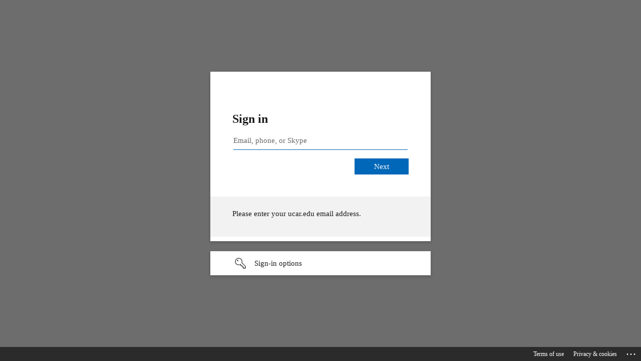

--- FILE ---
content_type: text/html; charset=utf-8
request_url: https://login.microsoftonline.com/a85e7773-09e6-4cce-aa58-664ddb1aca42/saml2?SAMLRequest=fVLLbtswEPwVgXeKEvWwTdgG3BhFDSStEbs99FJQ5DomQJEql0yTv68sp2hy8YnA7M4MZ7BLlL0dxCbFs3uE3wkwZi%2B9dSimwYqk4ISXaFA42QOKqMRh83AveF6IIfjolbfkHeU2QyJCiMY7ku22K%2FJrwbu2VsW8a3RZFl1XVrouqlIvOFdFt1CdhnKmOMg5yX5AwJG5IqPQSEdMsHMYpYsjVPCaFpzy5lg2ompF3f4k2XZMY5yME%2Bsc44CCMeufjMt7o4JHf4reWeMgV75nct7AbDaraLGAltZKAZWymdO2rbXuSqlkzdklIyfZ5l%2BQO%2B8w9RAOEJ6Ngu%2BP9%2F%2BtUBnQeVIy5KCTqOuKoekHCxcR1nudLOTDeZhEGV5fTqXCCdVwkslGigPJ9m9VfzJOG%2Fd0u%2BXuuoTiy%2FG4p%2FtvhyNZLy%2FaYmotrD9%2BbMnez5bXi%2Fg6qu62e2%2BNes0%2B%2B9DLeNv0ghhNT9OqiEE6NODiWJW1%2Fs9dABlhRWJIQNj6avnx7tZ%2FAQ%3D%3D&RelayState=https%3A%2F%2Fscied.ucar.edu%2Fsaml_login%3Fdestination%3Dlearning-zone%252Fair-quality%252Fvolatile-organic-compounds&sso_reload=true
body_size: 15480
content:


<!-- Copyright (C) Microsoft Corporation. All rights reserved. -->
<!DOCTYPE html>
<html dir="ltr" class="" lang="en">
<head>
    <title>Sign in to your account</title>
    <meta http-equiv="Content-Type" content="text/html; charset=UTF-8">
    <meta http-equiv="X-UA-Compatible" content="IE=edge">
    <meta name="viewport" content="width=device-width, initial-scale=1.0, maximum-scale=2.0, user-scalable=yes">
    <meta http-equiv="Pragma" content="no-cache">
    <meta http-equiv="Expires" content="-1">
    <link rel="preconnect" href="https://aadcdn.msauth.net" crossorigin>
<meta http-equiv="x-dns-prefetch-control" content="on">
<link rel="dns-prefetch" href="//aadcdn.msauth.net">
<link rel="dns-prefetch" href="//aadcdn.msftauth.net">

    <meta name="PageID" content="ConvergedSignIn" />
    <meta name="SiteID" content="" />
    <meta name="ReqLC" content="1033" />
    <meta name="LocLC" content="en-US" />


        <meta name="format-detection" content="telephone=no" />

    <noscript>
        <meta http-equiv="Refresh" content="0; URL=https://login.microsoftonline.com/jsdisabled" />
    </noscript>

    
    
<meta name="robots" content="none" />

<script type="text/javascript" nonce='hiDaNyqYvxFFAwLD9W_XiA'>//<![CDATA[
$Config={"fShowPersistentCookiesWarning":false,"urlMsaSignUp":"https://login.live.com/oauth20_authorize.srf?scope=openid+profile+email+offline_access\u0026response_type=code\u0026client_id=51483342-085c-4d86-bf88-cf50c7252078\u0026response_mode=form_post\u0026redirect_uri=https%3a%2f%2flogin.microsoftonline.com%2fcommon%2ffederation%2foauth2msa\u0026state=[base64]\u0026estsfed=1\u0026uaid=9ac3e4beea7b4b908c49933ff6a13f91\u0026signup=1\u0026lw=1\u0026fl=easi2\u0026fci=scied.ucar.edu","urlMsaLogout":"https://login.live.com/logout.srf?iframed_by=https%3a%2f%2flogin.microsoftonline.com","urlOtherIdpForget":"https://login.live.com/forgetme.srf?iframed_by=https%3a%2f%2flogin.microsoftonline.com","showCantAccessAccountLink":true,"arrExternalTrustedRealmFederatedIdps":[{"IdpType":400,"IdpSignInUrl":"https://login.live.com/oauth20_authorize.srf?scope=openid+profile+email+offline_access\u0026response_type=code\u0026client_id=51483342-085c-4d86-bf88-cf50c7252078\u0026response_mode=form_post\u0026redirect_uri=https%3a%2f%2flogin.microsoftonline.com%2fcommon%2ffederation%2foauth2msa\u0026state=[base64]\u0026estsfed=1\u0026uaid=9ac3e4beea7b4b908c49933ff6a13f91\u0026fci=scied.ucar.edu\u0026idp_hint=github.com","DisplayName":"GitHub","Promoted":false}],"fEnableShowResendCode":true,"iShowResendCodeDelay":90000,"sSMSCtryPhoneData":"AF~Afghanistan~93!!!AX~Åland Islands~358!!!AL~Albania~355!!!DZ~Algeria~213!!!AS~American Samoa~1!!!AD~Andorra~376!!!AO~Angola~244!!!AI~Anguilla~1!!!AG~Antigua and Barbuda~1!!!AR~Argentina~54!!!AM~Armenia~374!!!AW~Aruba~297!!!AC~Ascension Island~247!!!AU~Australia~61!!!AT~Austria~43!!!AZ~Azerbaijan~994!!!BS~Bahamas~1!!!BH~Bahrain~973!!!BD~Bangladesh~880!!!BB~Barbados~1!!!BY~Belarus~375!!!BE~Belgium~32!!!BZ~Belize~501!!!BJ~Benin~229!!!BM~Bermuda~1!!!BT~Bhutan~975!!!BO~Bolivia~591!!!BQ~Bonaire~599!!!BA~Bosnia and Herzegovina~387!!!BW~Botswana~267!!!BR~Brazil~55!!!IO~British Indian Ocean Territory~246!!!VG~British Virgin Islands~1!!!BN~Brunei~673!!!BG~Bulgaria~359!!!BF~Burkina Faso~226!!!BI~Burundi~257!!!CV~Cabo Verde~238!!!KH~Cambodia~855!!!CM~Cameroon~237!!!CA~Canada~1!!!KY~Cayman Islands~1!!!CF~Central African Republic~236!!!TD~Chad~235!!!CL~Chile~56!!!CN~China~86!!!CX~Christmas Island~61!!!CC~Cocos (Keeling) Islands~61!!!CO~Colombia~57!!!KM~Comoros~269!!!CG~Congo~242!!!CD~Congo (DRC)~243!!!CK~Cook Islands~682!!!CR~Costa Rica~506!!!CI~Côte d\u0027Ivoire~225!!!HR~Croatia~385!!!CU~Cuba~53!!!CW~Curaçao~599!!!CY~Cyprus~357!!!CZ~Czechia~420!!!DK~Denmark~45!!!DJ~Djibouti~253!!!DM~Dominica~1!!!DO~Dominican Republic~1!!!EC~Ecuador~593!!!EG~Egypt~20!!!SV~El Salvador~503!!!GQ~Equatorial Guinea~240!!!ER~Eritrea~291!!!EE~Estonia~372!!!ET~Ethiopia~251!!!FK~Falkland Islands~500!!!FO~Faroe Islands~298!!!FJ~Fiji~679!!!FI~Finland~358!!!FR~France~33!!!GF~French Guiana~594!!!PF~French Polynesia~689!!!GA~Gabon~241!!!GM~Gambia~220!!!GE~Georgia~995!!!DE~Germany~49!!!GH~Ghana~233!!!GI~Gibraltar~350!!!GR~Greece~30!!!GL~Greenland~299!!!GD~Grenada~1!!!GP~Guadeloupe~590!!!GU~Guam~1!!!GT~Guatemala~502!!!GG~Guernsey~44!!!GN~Guinea~224!!!GW~Guinea-Bissau~245!!!GY~Guyana~592!!!HT~Haiti~509!!!HN~Honduras~504!!!HK~Hong Kong SAR~852!!!HU~Hungary~36!!!IS~Iceland~354!!!IN~India~91!!!ID~Indonesia~62!!!IR~Iran~98!!!IQ~Iraq~964!!!IE~Ireland~353!!!IM~Isle of Man~44!!!IL~Israel~972!!!IT~Italy~39!!!JM~Jamaica~1!!!JP~Japan~81!!!JE~Jersey~44!!!JO~Jordan~962!!!KZ~Kazakhstan~7!!!KE~Kenya~254!!!KI~Kiribati~686!!!KR~Korea~82!!!KW~Kuwait~965!!!KG~Kyrgyzstan~996!!!LA~Laos~856!!!LV~Latvia~371!!!LB~Lebanon~961!!!LS~Lesotho~266!!!LR~Liberia~231!!!LY~Libya~218!!!LI~Liechtenstein~423!!!LT~Lithuania~370!!!LU~Luxembourg~352!!!MO~Macao SAR~853!!!MG~Madagascar~261!!!MW~Malawi~265!!!MY~Malaysia~60!!!MV~Maldives~960!!!ML~Mali~223!!!MT~Malta~356!!!MH~Marshall Islands~692!!!MQ~Martinique~596!!!MR~Mauritania~222!!!MU~Mauritius~230!!!YT~Mayotte~262!!!MX~Mexico~52!!!FM~Micronesia~691!!!MD~Moldova~373!!!MC~Monaco~377!!!MN~Mongolia~976!!!ME~Montenegro~382!!!MS~Montserrat~1!!!MA~Morocco~212!!!MZ~Mozambique~258!!!MM~Myanmar~95!!!NA~Namibia~264!!!NR~Nauru~674!!!NP~Nepal~977!!!NL~Netherlands~31!!!NC~New Caledonia~687!!!NZ~New Zealand~64!!!NI~Nicaragua~505!!!NE~Niger~227!!!NG~Nigeria~234!!!NU~Niue~683!!!NF~Norfolk Island~672!!!KP~North Korea~850!!!MK~North Macedonia~389!!!MP~Northern Mariana Islands~1!!!NO~Norway~47!!!OM~Oman~968!!!PK~Pakistan~92!!!PW~Palau~680!!!PS~Palestinian Authority~970!!!PA~Panama~507!!!PG~Papua New Guinea~675!!!PY~Paraguay~595!!!PE~Peru~51!!!PH~Philippines~63!!!PL~Poland~48!!!PT~Portugal~351!!!PR~Puerto Rico~1!!!QA~Qatar~974!!!RE~Réunion~262!!!RO~Romania~40!!!RU~Russia~7!!!RW~Rwanda~250!!!BL~Saint Barthélemy~590!!!KN~Saint Kitts and Nevis~1!!!LC~Saint Lucia~1!!!MF~Saint Martin~590!!!PM~Saint Pierre and Miquelon~508!!!VC~Saint Vincent and the Grenadines~1!!!WS~Samoa~685!!!SM~San Marino~378!!!ST~São Tomé and Príncipe~239!!!SA~Saudi Arabia~966!!!SN~Senegal~221!!!RS~Serbia~381!!!SC~Seychelles~248!!!SL~Sierra Leone~232!!!SG~Singapore~65!!!SX~Sint Maarten~1!!!SK~Slovakia~421!!!SI~Slovenia~386!!!SB~Solomon Islands~677!!!SO~Somalia~252!!!ZA~South Africa~27!!!SS~South Sudan~211!!!ES~Spain~34!!!LK~Sri Lanka~94!!!SH~St Helena, Ascension, and Tristan da Cunha~290!!!SD~Sudan~249!!!SR~Suriname~597!!!SJ~Svalbard~47!!!SZ~Swaziland~268!!!SE~Sweden~46!!!CH~Switzerland~41!!!SY~Syria~963!!!TW~Taiwan~886!!!TJ~Tajikistan~992!!!TZ~Tanzania~255!!!TH~Thailand~66!!!TL~Timor-Leste~670!!!TG~Togo~228!!!TK~Tokelau~690!!!TO~Tonga~676!!!TT~Trinidad and Tobago~1!!!TA~Tristan da Cunha~290!!!TN~Tunisia~216!!!TR~Turkey~90!!!TM~Turkmenistan~993!!!TC~Turks and Caicos Islands~1!!!TV~Tuvalu~688!!!VI~U.S. Virgin Islands~1!!!UG~Uganda~256!!!UA~Ukraine~380!!!AE~United Arab Emirates~971!!!GB~United Kingdom~44!!!US~United States~1!!!UY~Uruguay~598!!!UZ~Uzbekistan~998!!!VU~Vanuatu~678!!!VA~Vatican City~39!!!VE~Venezuela~58!!!VN~Vietnam~84!!!WF~Wallis and Futuna~681!!!YE~Yemen~967!!!ZM~Zambia~260!!!ZW~Zimbabwe~263","fUseInlinePhoneNumber":true,"fDetectBrowserCapabilities":true,"fUseMinHeight":true,"fShouldSupportTargetCredentialForRecovery":true,"fAvoidNewOtcGenerationWhenAlreadySent":true,"fUseCertificateInterstitialView":true,"fIsPasskeySupportEnabled":true,"arrPromotedFedCredTypes":[],"fShowUserAlreadyExistErrorHandling":true,"fBlockOnAppleEmailClaimError":true,"fIsVerifiableCredentialsSupportEnabled":true,"iVerifiableCredentialPresentationPollingIntervalSeconds":0.5,"iVerifiableCredentialPresentationPollingTimeoutSeconds":300,"fIsQrPinEnabled":true,"fPasskeyAssertionRedirect":true,"fFixUrlExternalIdpFederation":true,"fEnableBackButtonBugFix":true,"fEnableTotalLossRecovery":true,"fUpdatePromotedCredTypesOrder":true,"fUseNewPromotedCredsComponent":true,"urlSessionState":"https://login.microsoftonline.com/common/DeviceCodeStatus","urlResetPassword":"https://passwordreset.microsoftonline.com/?ru=https%3a%2f%2flogin.microsoftonline.com%2fa85e7773-09e6-4cce-aa58-664ddb1aca42%2freprocess%3fctx%[base64]\u0026mkt=en-US\u0026hosted=0\u0026device_platform=macOS","fHideResetPasswordLink":true,"urlMsaResetPassword":"https://account.live.com/password/reset?wreply=https%3a%2f%2flogin.microsoftonline.com%2fa85e7773-09e6-4cce-aa58-664ddb1aca42%2freprocess%3fctx%[base64]\u0026mkt=en-US","fFixUrlResetPassword":true,"urlGetCredentialType":"https://login.microsoftonline.com/common/GetCredentialType?mkt=en-US","urlGetRecoveryCredentialType":"https://login.microsoftonline.com/common/getrecoverycredentialtype?mkt=en-US","urlGetOneTimeCode":"https://login.microsoftonline.com/common/GetOneTimeCode","urlLogout":"https://login.microsoftonline.com/a85e7773-09e6-4cce-aa58-664ddb1aca42/uxlogout","urlForget":"https://login.microsoftonline.com/forgetuser","urlDisambigRename":"https://go.microsoft.com/fwlink/p/?LinkID=733247","urlGoToAADError":"https://login.live.com/oauth20_authorize.srf?scope=openid+profile+email+offline_access\u0026response_type=code\u0026client_id=51483342-085c-4d86-bf88-cf50c7252078\u0026response_mode=form_post\u0026redirect_uri=https%3a%2f%2flogin.microsoftonline.com%2fcommon%2ffederation%2foauth2msa\u0026state=[base64]\u0026estsfed=1\u0026uaid=9ac3e4beea7b4b908c49933ff6a13f91\u0026fci=scied.ucar.edu","urlDeviceFingerprinting":"","urlPIAEndAuth":"https://login.microsoftonline.com/common/PIA/EndAuth","urlStartTlr":"https://login.microsoftonline.com/a85e7773-09e6-4cce-aa58-664ddb1aca42/tlr/start","fKMSIEnabled":false,"iLoginMode":1,"fAllowPhoneSignIn":true,"fAllowPhoneInput":true,"fAllowSkypeNameLogin":true,"iMaxPollErrors":5,"iPollingTimeout":300,"srsSuccess":true,"fShowSwitchUser":true,"arrValErrs":["50058"],"sErrorCode":"50058","sWAMExtension":"ppnbnpeolgkicgegkbkbjmhlideopiji","sWAMChannel":"53ee284d-920a-4b59-9d30-a60315b26836","sErrTxt":"","sResetPasswordPrefillParam":"username","onPremPasswordValidationConfig":{"isUserRealmPrecheckEnabled":true},"fSwitchDisambig":true,"iRemoteNgcPollingType":2,"fUseNewNoPasswordTypes":true,"urlAadSignup":"https://signup.microsoft.com/signup?sku=teams_commercial_trial\u0026origin=ests\u0026culture=en-US","sCloudInstanceName":"microsoftonline.com","fShowSignInOptionsAsButton":true,"fUseNewPhoneSignInError":true,"fIsUpdatedAutocompleteEnabled":true,"fActivateFocusOnApprovalNumberRemoteNGC":true,"fIsPasskey":true,"fEnableDFPIntegration":true,"fEnableCenterFocusedApprovalNumber":true,"fShowPassKeyErrorUCP":true,"fFixPhoneDisambigSignupRedirect":true,"fEnableQrCodeA11YFixes":true,"fEnablePasskeyAwpError":true,"fEnableAuthenticatorTimeoutFix":true,"fEnablePasskeyAutofillUI":true,"sCrossDomainCanary":"[base64]","arrExcludedDisplayNames":["unknown"],"fFixShowRevealPassword":true,"fRemoveTLRFragment":true,"iMaxStackForKnockoutAsyncComponents":10000,"fShowButtons":true,"urlCdn":"https://aadcdn.msauth.net/shared/1.0/","urlDefaultFavicon":"https://aadcdn.msauthimages.net/dbd5a2dd-1gqvn3jv8wndjjrae3ka-mltu5rf3tm-uqxxj6w6xkc/logintenantbranding/0/favicon?ts=639008246235062827","urlFooterTOU":"https://www.ucar.edu/terms-of-use","urlFooterPrivacy":"https://www.ucar.edu/cookie-other-tracking-technologies-notice","urlPost":"https://login.microsoftonline.com/a85e7773-09e6-4cce-aa58-664ddb1aca42/login","urlPostAad":"https://login.microsoftonline.com/a85e7773-09e6-4cce-aa58-664ddb1aca42/login","urlPostMsa":"https://login.live.com/ppsecure/partnerpost.srf?scope=openid+profile+email+offline_access\u0026response_type=code\u0026client_id=51483342-085c-4d86-bf88-cf50c7252078\u0026response_mode=form_post\u0026redirect_uri=https%3a%2f%2flogin.microsoftonline.com%2fcommon%2ffederation%2foauth2msa\u0026state=[base64]\u0026flow=fido\u0026estsfed=1\u0026uaid=9ac3e4beea7b4b908c49933ff6a13f91\u0026fci=scied.ucar.edu","urlRefresh":"https://login.microsoftonline.com/a85e7773-09e6-4cce-aa58-664ddb1aca42/reprocess?ctx=[base64]","urlCancel":"https://scied.ucar.edu/simplesaml/module.php/saml/sp/saml2-acs.php/default-sp?error=access_denied\u0026error_subcode=cancel\u0026state=https%3a%2f%2fscied.ucar.edu%2fsaml_login%3fdestination%3dlearning-zone%252Fair-quality%252Fvolatile-organic-compounds","urlResume":"https://login.microsoftonline.com/a85e7773-09e6-4cce-aa58-664ddb1aca42/resume?ctx=[base64]","iPawnIcon":0,"iPollingInterval":1,"sPOST_Username":"","fEnableNumberMatching":true,"sFT":"[base64]","sFTName":"flowToken","sSessionIdentifierName":"code","sCtx":"[base64]","iProductIcon":-1,"fEnableOneDSClientTelemetry":true,"staticTenantBranding":[{"Locale":0,"BannerLogo":"https://aadcdn.msauthimages.net/dbd5a2dd-1gqvn3jv8wndjjrae3ka-mltu5rf3tm-uqxxj6w6xkc/logintenantbranding/0/bannerlogo?ts=639008212689107761","Illustration":"https://aadcdn.msauthimages.net/dbd5a2dd-1gqvn3jv8wndjjrae3ka-mltu5rf3tm-uqxxj6w6xkc/logintenantbranding/0/illustration?ts=638889702893492309","BoilerPlateText":"<p>Please enter your ucar.edu email address.</p>\n","KeepMeSignedInDisabled":true,"UseTransparentLightBox":false,"LayoutTemplateConfig":{"showHeader":false,"headerLogo":"","layoutType":0,"hideCantAccessYourAccount":false,"hideForgotMyPassword":false,"hideResetItNow":false,"hideAccountResetCredentials":true,"showFooter":true,"hideTOU":false,"hidePrivacy":false},"CustomizationFiles":{"strings":{"adminConsent":"","attributeCollection":"","authenticatorNudgeScreen":"","conditionalAccess":""},"customCssUrl":"https://aadcdn.msauthimages.net/dbd5a2dd-1gqvn3jv8wndjjrae3ka-mltu5rf3tm-uqxxj6w6xkc/logintenantbranding/0/customcss?ts=638906124302316691"},"Favicon":"https://aadcdn.msauthimages.net/dbd5a2dd-1gqvn3jv8wndjjrae3ka-mltu5rf3tm-uqxxj6w6xkc/logintenantbranding/0/favicon?ts=639008246235062827","FooterPrivacyLink":"https://www.ucar.edu/cookie-other-tracking-technologies-notice","FooterTOULink":"https://www.ucar.edu/terms-of-use"}],"oAppCobranding":{},"iBackgroundImage":4,"arrSessions":[],"fApplicationInsightsEnabled":false,"iApplicationInsightsEnabledPercentage":0,"urlSetDebugMode":"https://login.microsoftonline.com/common/debugmode","fEnableCssAnimation":true,"fDisableAnimationIfAnimationEndUnsupported":true,"fAllowGrayOutLightBox":true,"fUseMsaSessionState":true,"fIsRemoteNGCSupported":true,"desktopSsoConfig":{"isEdgeAnaheimAllowed":true,"iwaEndpointUrlFormat":"https://autologon.microsoftazuread-sso.com/{0}/winauth/sso?client-request-id=9ac3e4be-ea7b-4b90-8c49-933ff6a13f91","iwaSsoProbeUrlFormat":"https://autologon.microsoftazuread-sso.com/{0}/winauth/ssoprobe?client-request-id=9ac3e4be-ea7b-4b90-8c49-933ff6a13f91","iwaIFrameUrlFormat":"https://autologon.microsoftazuread-sso.com/{0}/winauth/iframe?client-request-id=9ac3e4be-ea7b-4b90-8c49-933ff6a13f91\u0026isAdalRequest=False","iwaRequestTimeoutInMs":10000,"startDesktopSsoOnPageLoad":false,"progressAnimationTimeout":10000,"isEdgeAllowed":false,"minDssoEdgeVersion":"17","isSafariAllowed":true,"redirectUri":"https://scied.ucar.edu/simplesaml/module.php/saml/sp/saml2-acs.php/default-sp?error=interaction_required\u0026error_description=Seamless+single+sign+on+failed+for+the+user.+This+can+happen+if+the+user+is+unable+to+access+on+premises+AD+or+intranet+zone+is+not+configured+correctly+Trace+ID%3a+cb9f3ffd-4fe2-4a3c-aa0d-c834bd6d0a00+Correlation+ID%3a+9ac3e4be-ea7b-4b90-8c49-933ff6a13f91+Timestamp%3a+2026-01-17+04%3a25%3a26Z\u0026state=https%3a%2f%2fscied.ucar.edu%2fsaml_login%3fdestination%3dlearning-zone%252Fair-quality%252Fvolatile-organic-compounds","isIEAllowedForSsoProbe":true,"edgeRedirectUri":"https://autologon.microsoftazuread-sso.com/a85e7773-09e6-4cce-aa58-664ddb1aca42/winauth/sso/edgeredirect?client-request-id=9ac3e4be-ea7b-4b90-8c49-933ff6a13f91\u0026origin=login.microsoftonline.com\u0026is_redirected=1","isFlowTokenPassedInEdge":true},"urlLogin":"https://login.microsoftonline.com/a85e7773-09e6-4cce-aa58-664ddb1aca42/reprocess?ctx=[base64]","urlDssoStatus":"https://login.microsoftonline.com/common/instrumentation/dssostatus","iSessionPullType":2,"fUseSameSite":true,"iAllowedIdentities":2,"uiflavor":1001,"urlFidoHelp":"https://go.microsoft.com/fwlink/?linkid=2013738","fShouldPlatformKeyBeSuppressed":true,"urlFidoLogin":"https://login.microsoft.com/a85e7773-09e6-4cce-aa58-664ddb1aca42/fido/get?uiflavor=Web","fIsFidoSupported":true,"fLoadStringCustomizationPromises":true,"fUseAlternateTextForSwitchToCredPickerLink":true,"fOfflineAccountVisible":false,"fEnableUserStateFix":true,"fAccessPassSupported":true,"fShowAccessPassPeek":true,"fUpdateSessionPollingLogic":true,"fEnableShowPickerCredObservable":true,"fFetchSessionsSkipDsso":true,"fIsCiamUserFlowUxNewLogicEnabled":true,"fUseNonMicrosoftDefaultBrandingForCiam":true,"sCompanyDisplayName":"ucar.edu","fRemoveCustomCss":true,"fFixUICrashForApiRequestHandler":true,"fShowUpdatedKoreanPrivacyFooter":true,"fUsePostCssHotfix":true,"fFixUserFlowBranding":true,"fIsQrCodePinSupported":true,"fEnablePasskeyNullFix":true,"fEnableRefreshCookiesFix":true,"fEnableWebNativeBridgeInterstitialUx":true,"fEnableWindowParentingFix":true,"fEnableNativeBridgeErrors":true,"urlAcmaServerPath":"https://login.microsoftonline.com","sTenantId":"a85e7773-09e6-4cce-aa58-664ddb1aca42","sMkt":"en-US","fIsDesktop":true,"fUpdateConfigInit":true,"fLogDisallowedCssProperties":true,"fDisallowExternalFonts":true,"sFidoChallenge":"O.eyJ0eXAiOiJKV1QiLCJhbGciOiJSUzI1NiIsIng1dCI6IlBjWDk4R1g0MjBUMVg2c0JEa3poUW1xZ3dNVSJ9.eyJhdWQiOiJ1cm46bWljcm9zb2Z0OmZpZG86Y2hhbGxlbmdlIiwiaXNzIjoiaHR0cHM6Ly9sb2dpbi5taWNyb3NvZnQuY29tIiwiaWF0IjoxNzY4NjIzOTI2LCJuYmYiOjE3Njg2MjM5MjYsImV4cCI6MTc2ODYyNDIyNn0.[base64]","scid":1015,"hpgact":1900,"hpgid":1104,"pgid":"ConvergedSignIn","apiCanary":"[base64]","canary":"u+faTiv9NmvDxvPf7y1gUQVWw0EoyRMPhe6v1sqVJr0=1:1:CANARY:optx9tBoYRaIZNlDlEEMyMNn4SmQmxgT4wjMhXKu/sg=","sCanaryTokenName":"canary","fSkipRenderingNewCanaryToken":false,"fEnableNewCsrfProtection":true,"correlationId":"9ac3e4be-ea7b-4b90-8c49-933ff6a13f91","sessionId":"cb9f3ffd-4fe2-4a3c-aa0d-c834bd6d0a00","sRingId":"R6","locale":{"mkt":"en-US","lcid":1033},"slMaxRetry":2,"slReportFailure":true,"strings":{"desktopsso":{"authenticatingmessage":"Trying to sign you in"}},"enums":{"ClientMetricsModes":{"None":0,"SubmitOnPost":1,"SubmitOnRedirect":2,"InstrumentPlt":4}},"urls":{"instr":{"pageload":"https://login.microsoftonline.com/common/instrumentation/reportpageload","dssostatus":"https://login.microsoftonline.com/common/instrumentation/dssostatus"}},"browser":{"ltr":1,"Chrome":1,"_Mac":1,"_M131":1,"_D0":1,"Full":1,"RE_WebKit":1,"b":{"name":"Chrome","major":131,"minor":0},"os":{"name":"OSX","version":"10.15.7"},"V":"131.0"},"watson":{"url":"/common/handlers/watson","bundle":"https://aadcdn.msauth.net/ests/2.1/content/cdnbundles/watson.min_q5ptmu8aniymd4ftuqdkda2.js","sbundle":"https://aadcdn.msauth.net/ests/2.1/content/cdnbundles/watsonsupportwithjquery.3.5.min_dc940oomzau4rsu8qesnvg2.js","fbundle":"https://aadcdn.msauth.net/ests/2.1/content/cdnbundles/frameworksupport.min_oadrnc13magb009k4d20lg2.js","resetErrorPeriod":5,"maxCorsErrors":-1,"maxInjectErrors":5,"maxErrors":10,"maxTotalErrors":3,"expSrcs":["https://login.microsoftonline.com","https://aadcdn.msauth.net/","https://aadcdn.msftauth.net/",".login.microsoftonline.com"],"envErrorRedirect":true,"envErrorUrl":"/common/handlers/enverror"},"loader":{"cdnRoots":["https://aadcdn.msauth.net/","https://aadcdn.msftauth.net/"],"logByThrowing":true,"tenantBrandingCdnRoots":["aadcdn.msauthimages.net","aadcdn.msftauthimages.net"]},"serverDetails":{"slc":"ProdSlices","dc":"SCUS","ri":"SN1XXXX","ver":{"v":[2,1,23173,3]},"rt":"2026-01-17T04:25:26","et":55},"clientEvents":{"enabled":true,"telemetryEnabled":true,"useOneDSEventApi":true,"flush":60000,"autoPost":true,"autoPostDelay":1000,"minEvents":1,"maxEvents":1,"pltDelay":500,"appInsightsConfig":{"instrumentationKey":"69adc3c768bd4dc08c19416121249fcc-66f1668a-797b-4249-95e3-6c6651768c28-7293","webAnalyticsConfiguration":{"autoCapture":{"jsError":true}}},"defaultEventName":"IDUX_ESTSClientTelemetryEvent_WebWatson","serviceID":3,"endpointUrl":""},"fApplyAsciiRegexOnInput":true,"country":"US","fBreakBrandingSigninString":true,"bsso":{"states":{"START":"start","INPROGRESS":"in-progress","END":"end","END_SSO":"end-sso","END_USERS":"end-users"},"nonce":"AwABEgEAAAADAOz_BQD0_xE1-yj24jVl00PS85lwUqoFbkd4fGEFCbJZssMgbjBkdGEkVq_4PKM-u6u6PQp_sErX9VOsurnNybp_ArqyJwEgAA","overallTimeoutMs":4000,"telemetry":{"type":"ChromeSsoTelemetry","nonce":"AwABDwEAAAADAOz_BQD0_8r1rSvOYx9ZEqECOHkMlHinsUfGMxQ_28-yzxRFAnxi6uz-IV6h8ZuUIBTU3RkjRGUwPd2xkSBo6lNKnSy4fb7qnXQqZNBCaa11uiGnNburIAA","reportStates":[]},"redirectEndStates":["end"],"cookieNames":{"aadSso":"AADSSO","winSso":"ESTSSSO","ssoTiles":"ESTSSSOTILES","ssoPulled":"SSOCOOKIEPULLED","userList":"ESTSUSERLIST"},"type":"chrome","reason":"Pull suppressed because it was already attempted and the current URL was reloaded."},"urlNoCookies":"https://login.microsoftonline.com/cookiesdisabled","fTrimChromeBssoUrl":true,"inlineMode":5,"fShowCopyDebugDetailsLink":true,"fTenantBrandingCdnAddEventHandlers":true,"fAddTryCatchForIFrameRedirects":true};
//]]></script> 
<script type="text/javascript" nonce='hiDaNyqYvxFFAwLD9W_XiA'>//<![CDATA[
!function(){var e=window,r=e.$Debug=e.$Debug||{},t=e.$Config||{};if(!r.appendLog){var n=[],o=0;r.appendLog=function(e){var r=t.maxDebugLog||25,i=(new Date).toUTCString()+":"+e;n.push(o+":"+i),n.length>r&&n.shift(),o++},r.getLogs=function(){return n}}}(),function(){function e(e,r){function t(i){var a=e[i];if(i<n-1){return void(o.r[a]?t(i+1):o.when(a,function(){t(i+1)}))}r(a)}var n=e.length;t(0)}function r(e,r,i){function a(){var e=!!s.method,o=e?s.method:i[0],a=s.extraArgs||[],u=n.$WebWatson;try{
var c=t(i,!e);if(a&&a.length>0){for(var d=a.length,l=0;l<d;l++){c.push(a[l])}}o.apply(r,c)}catch(e){return void(u&&u.submitFromException&&u.submitFromException(e))}}var s=o.r&&o.r[e];return r=r||this,s&&(s.skipTimeout?a():n.setTimeout(a,0)),s}function t(e,r){return Array.prototype.slice.call(e,r?1:0)}var n=window;n.$Do||(n.$Do={"q":[],"r":[],"removeItems":[],"lock":0,"o":[]});var o=n.$Do;o.when=function(t,n){function i(e){r(e,a,s)||o.q.push({"id":e,"c":a,"a":s})}var a=0,s=[],u=1;"function"==typeof n||(a=n,
u=2);for(var c=u;c<arguments.length;c++){s.push(arguments[c])}t instanceof Array?e(t,i):i(t)},o.register=function(e,t,n){if(!o.r[e]){o.o.push(e);var i={};if(t&&(i.method=t),n&&(i.skipTimeout=n),arguments&&arguments.length>3){i.extraArgs=[];for(var a=3;a<arguments.length;a++){i.extraArgs.push(arguments[a])}}o.r[e]=i,o.lock++;try{for(var s=0;s<o.q.length;s++){var u=o.q[s];u.id==e&&r(e,u.c,u.a)&&o.removeItems.push(u)}}catch(e){throw e}finally{if(0===--o.lock){for(var c=0;c<o.removeItems.length;c++){
for(var d=o.removeItems[c],l=0;l<o.q.length;l++){if(o.q[l]===d){o.q.splice(l,1);break}}}o.removeItems=[]}}}},o.unregister=function(e){o.r[e]&&delete o.r[e]}}(),function(e,r){function t(){if(!a){if(!r.body){return void setTimeout(t)}a=!0,e.$Do.register("doc.ready",0,!0)}}function n(){if(!s){if(!r.body){return void setTimeout(n)}t(),s=!0,e.$Do.register("doc.load",0,!0),i()}}function o(e){(r.addEventListener||"load"===e.type||"complete"===r.readyState)&&t()}function i(){
r.addEventListener?(r.removeEventListener("DOMContentLoaded",o,!1),e.removeEventListener("load",n,!1)):r.attachEvent&&(r.detachEvent("onreadystatechange",o),e.detachEvent("onload",n))}var a=!1,s=!1;if("complete"===r.readyState){return void setTimeout(n)}!function(){r.addEventListener?(r.addEventListener("DOMContentLoaded",o,!1),e.addEventListener("load",n,!1)):r.attachEvent&&(r.attachEvent("onreadystatechange",o),e.attachEvent("onload",n))}()}(window,document),function(){function e(){
return f.$Config||f.ServerData||{}}function r(e,r){var t=f.$Debug;t&&t.appendLog&&(r&&(e+=" '"+(r.src||r.href||"")+"'",e+=", id:"+(r.id||""),e+=", async:"+(r.async||""),e+=", defer:"+(r.defer||"")),t.appendLog(e))}function t(){var e=f.$B;if(void 0===d){if(e){d=e.IE}else{var r=f.navigator.userAgent;d=-1!==r.indexOf("MSIE ")||-1!==r.indexOf("Trident/")}}return d}function n(){var e=f.$B;if(void 0===l){if(e){l=e.RE_Edge}else{var r=f.navigator.userAgent;l=-1!==r.indexOf("Edge")}}return l}function o(e){
var r=e.indexOf("?"),t=r>-1?r:e.length,n=e.lastIndexOf(".",t);return e.substring(n,n+v.length).toLowerCase()===v}function i(){var r=e();return(r.loader||{}).slReportFailure||r.slReportFailure||!1}function a(){return(e().loader||{}).redirectToErrorPageOnLoadFailure||!1}function s(){return(e().loader||{}).logByThrowing||!1}function u(e){if(!t()&&!n()){return!1}var r=e.src||e.href||"";if(!r){return!0}if(o(r)){var i,a,s;try{i=e.sheet,a=i&&i.cssRules,s=!1}catch(e){s=!0}if(i&&!a&&s){return!0}
if(i&&a&&0===a.length){return!0}}return!1}function c(){function t(e){g.getElementsByTagName("head")[0].appendChild(e)}function n(e,r,t,n){var u=null;return u=o(e)?i(e):"script"===n.toLowerCase()?a(e):s(e,n),r&&(u.id=r),"function"==typeof u.setAttribute&&(u.setAttribute("crossorigin","anonymous"),t&&"string"==typeof t&&u.setAttribute("integrity",t)),u}function i(e){var r=g.createElement("link");return r.rel="stylesheet",r.type="text/css",r.href=e,r}function a(e){
var r=g.createElement("script"),t=g.querySelector("script[nonce]");if(r.type="text/javascript",r.src=e,r.defer=!1,r.async=!1,t){var n=t.nonce||t.getAttribute("nonce");r.setAttribute("nonce",n)}return r}function s(e,r){var t=g.createElement(r);return t.src=e,t}function d(e,r){if(e&&e.length>0&&r){for(var t=0;t<e.length;t++){if(-1!==r.indexOf(e[t])){return!0}}}return!1}function l(r){if(e().fTenantBrandingCdnAddEventHandlers){var t=d(E,r)?E:b;if(!(t&&t.length>1)){return r}for(var n=0;n<t.length;n++){
if(-1!==r.indexOf(t[n])){var o=t[n+1<t.length?n+1:0],i=r.substring(t[n].length);return"https://"!==t[n].substring(0,"https://".length)&&(o="https://"+o,i=i.substring("https://".length)),o+i}}return r}if(!(b&&b.length>1)){return r}for(var a=0;a<b.length;a++){if(0===r.indexOf(b[a])){return b[a+1<b.length?a+1:0]+r.substring(b[a].length)}}return r}function f(e,t,n,o){if(r("[$Loader]: "+(L.failMessage||"Failed"),o),w[e].retry<y){return w[e].retry++,h(e,t,n),void c._ReportFailure(w[e].retry,w[e].srcPath)}n&&n()}
function v(e,t,n,o){if(u(o)){return f(e,t,n,o)}r("[$Loader]: "+(L.successMessage||"Loaded"),o),h(e+1,t,n);var i=w[e].onSuccess;"function"==typeof i&&i(w[e].srcPath)}function h(e,o,i){if(e<w.length){var a=w[e];if(!a||!a.srcPath){return void h(e+1,o,i)}a.retry>0&&(a.srcPath=l(a.srcPath),a.origId||(a.origId=a.id),a.id=a.origId+"_Retry_"+a.retry);var s=n(a.srcPath,a.id,a.integrity,a.tagName);s.onload=function(){v(e,o,i,s)},s.onerror=function(){f(e,o,i,s)},s.onreadystatechange=function(){
"loaded"===s.readyState?setTimeout(function(){v(e,o,i,s)},500):"complete"===s.readyState&&v(e,o,i,s)},t(s),r("[$Loader]: Loading '"+(a.srcPath||"")+"', id:"+(a.id||""))}else{o&&o()}}var p=e(),y=p.slMaxRetry||2,m=p.loader||{},b=m.cdnRoots||[],E=m.tenantBrandingCdnRoots||[],L=this,w=[];L.retryOnError=!0,L.successMessage="Loaded",L.failMessage="Error",L.Add=function(e,r,t,n,o,i){e&&w.push({"srcPath":e,"id":r,"retry":n||0,"integrity":t,"tagName":o||"script","onSuccess":i})},L.AddForReload=function(e,r){
var t=e.src||e.href||"";L.Add(t,"AddForReload",e.integrity,1,e.tagName,r)},L.AddIf=function(e,r,t){e&&L.Add(r,t)},L.Load=function(e,r){h(0,e,r)}}var d,l,f=window,g=f.document,v=".css";c.On=function(e,r,t){if(!e){throw"The target element must be provided and cannot be null."}r?c.OnError(e,t):c.OnSuccess(e,t)},c.OnSuccess=function(e,t){if(!e){throw"The target element must be provided and cannot be null."}if(u(e)){return c.OnError(e,t)}var n=e.src||e.href||"",o=i(),s=a();r("[$Loader]: Loaded",e);var d=new c
;d.failMessage="Reload Failed",d.successMessage="Reload Success",d.Load(null,function(){if(o){throw"Unexpected state. ResourceLoader.Load() failed despite initial load success. ['"+n+"']"}s&&(document.location.href="/error.aspx?err=504")})},c.OnError=function(e,t){var n=e.src||e.href||"",o=i(),s=a();if(!e){throw"The target element must be provided and cannot be null."}r("[$Loader]: Failed",e);var u=new c;u.failMessage="Reload Failed",u.successMessage="Reload Success",u.AddForReload(e,t),
u.Load(null,function(){if(o){throw"Failed to load external resource ['"+n+"']"}s&&(document.location.href="/error.aspx?err=504")}),c._ReportFailure(0,n)},c._ReportFailure=function(e,r){if(s()&&!t()){throw"[Retry "+e+"] Failed to load external resource ['"+r+"'], reloading from fallback CDN endpoint"}},f.$Loader=c}(),function(){function e(){if(!E){var e=new h.$Loader;e.AddIf(!h.jQuery,y.sbundle,"WebWatson_DemandSupport"),y.sbundle=null,delete y.sbundle,e.AddIf(!h.$Api,y.fbundle,"WebWatson_DemandFramework"),
y.fbundle=null,delete y.fbundle,e.Add(y.bundle,"WebWatson_DemandLoaded"),e.Load(r,t),E=!0}}function r(){if(h.$WebWatson){if(h.$WebWatson.isProxy){return void t()}m.when("$WebWatson.full",function(){for(;b.length>0;){var e=b.shift();e&&h.$WebWatson[e.cmdName].apply(h.$WebWatson,e.args)}})}}function t(){if(!h.$WebWatson||h.$WebWatson.isProxy){if(!L&&JSON){try{var e=new XMLHttpRequest;e.open("POST",y.url),e.setRequestHeader("Accept","application/json"),
e.setRequestHeader("Content-Type","application/json; charset=UTF-8"),e.setRequestHeader("canary",p.apiCanary),e.setRequestHeader("client-request-id",p.correlationId),e.setRequestHeader("hpgid",p.hpgid||0),e.setRequestHeader("hpgact",p.hpgact||0);for(var r=-1,t=0;t<b.length;t++){if("submit"===b[t].cmdName){r=t;break}}var o=b[r]?b[r].args||[]:[],i={"sr":y.sr,"ec":"Failed to load external resource [Core Watson files]","wec":55,"idx":1,"pn":p.pgid||"","sc":p.scid||0,"hpg":p.hpgid||0,
"msg":"Failed to load external resource [Core Watson files]","url":o[1]||"","ln":0,"ad":0,"an":!1,"cs":"","sd":p.serverDetails,"ls":null,"diag":v(y)};e.send(JSON.stringify(i))}catch(e){}L=!0}y.loadErrorUrl&&window.location.assign(y.loadErrorUrl)}n()}function n(){b=[],h.$WebWatson=null}function o(r){return function(){var t=arguments;b.push({"cmdName":r,"args":t}),e()}}function i(){var e=["foundException","resetException","submit"],r=this;r.isProxy=!0;for(var t=e.length,n=0;n<t;n++){var i=e[n];i&&(r[i]=o(i))}
}function a(e,r,t,n,o,i,a){var s=h.event;return i||(i=l(o||s,a?a+2:2)),h.$Debug&&h.$Debug.appendLog&&h.$Debug.appendLog("[WebWatson]:"+(e||"")+" in "+(r||"")+" @ "+(t||"??")),$.submit(e,r,t,n,o||s,i,a)}function s(e,r){return{"signature":e,"args":r,"toString":function(){return this.signature}}}function u(e){for(var r=[],t=e.split("\n"),n=0;n<t.length;n++){r.push(s(t[n],[]))}return r}function c(e){for(var r=[],t=e.split("\n"),n=0;n<t.length;n++){var o=s(t[n],[]);t[n+1]&&(o.signature+="@"+t[n+1],n++),r.push(o)
}return r}function d(e){if(!e){return null}try{if(e.stack){return u(e.stack)}if(e.error){if(e.error.stack){return u(e.error.stack)}}else if(window.opera&&e.message){return c(e.message)}}catch(e){}return null}function l(e,r){var t=[];try{for(var n=arguments.callee;r>0;){n=n?n.caller:n,r--}for(var o=0;n&&o<w;){var i="InvalidMethod()";try{i=n.toString()}catch(e){}var a=[],u=n.args||n.arguments;if(u){for(var c=0;c<u.length;c++){a[c]=u[c]}}t.push(s(i,a)),n=n.caller,o++}}catch(e){t.push(s(e.toString(),[]))}
var l=d(e);return l&&(t.push(s("--- Error Event Stack -----------------",[])),t=t.concat(l)),t}function f(e){if(e){try{var r=/function (.{1,})\(/,t=r.exec(e.constructor.toString());return t&&t.length>1?t[1]:""}catch(e){}}return""}function g(e){if(e){try{if("string"!=typeof e&&JSON&&JSON.stringify){var r=f(e),t=JSON.stringify(e);return t&&"{}"!==t||(e.error&&(e=e.error,r=f(e)),(t=JSON.stringify(e))&&"{}"!==t||(t=e.toString())),r+":"+t}}catch(e){}}return""+(e||"")}function v(e){var r=[];try{
if(jQuery?(r.push("jQuery v:"+jQuery().jquery),jQuery.easing?r.push("jQuery.easing:"+JSON.stringify(jQuery.easing)):r.push("jQuery.easing is not defined")):r.push("jQuery is not defined"),e&&e.expectedVersion&&r.push("Expected jQuery v:"+e.expectedVersion),m){var t,n="";for(t=0;t<m.o.length;t++){n+=m.o[t]+";"}for(r.push("$Do.o["+n+"]"),n="",t=0;t<m.q.length;t++){n+=m.q[t].id+";"}r.push("$Do.q["+n+"]")}if(h.$Debug&&h.$Debug.getLogs){var o=h.$Debug.getLogs();o&&o.length>0&&(r=r.concat(o))}if(b){
for(var i=0;i<b.length;i++){var a=b[i];if(a&&"submit"===a.cmdName){try{if(JSON&&JSON.stringify){var s=JSON.stringify(a);s&&r.push(s)}}catch(e){r.push(g(e))}}}}}catch(e){r.push(g(e))}return r}var h=window,p=h.$Config||{},y=p.watson,m=h.$Do;if(!h.$WebWatson&&y){var b=[],E=!1,L=!1,w=10,$=h.$WebWatson=new i;$.CB={},$._orgErrorHandler=h.onerror,h.onerror=a,$.errorHooked=!0,m.when("jQuery.version",function(e){y.expectedVersion=e}),m.register("$WebWatson")}}(),function(){function e(e,r){
for(var t=r.split("."),n=t.length,o=0;o<n&&null!==e&&void 0!==e;){e=e[t[o++]]}return e}function r(r){var t=null;return null===u&&(u=e(i,"Constants")),null!==u&&r&&(t=e(u,r)),null===t||void 0===t?"":t.toString()}function t(t){var n=null;return null===a&&(a=e(i,"$Config.strings")),null!==a&&t&&(n=e(a,t.toLowerCase())),null!==n&&void 0!==n||(n=r(t)),null===n||void 0===n?"":n.toString()}function n(e,r){var n=null;return e&&r&&r[e]&&(n=t("errors."+r[e])),n||(n=t("errors."+e)),n||(n=t("errors."+c)),n||(n=t(c)),n}
function o(t){var n=null;return null===s&&(s=e(i,"$Config.urls")),null!==s&&t&&(n=e(s,t.toLowerCase())),null!==n&&void 0!==n||(n=r(t)),null===n||void 0===n?"":n.toString()}var i=window,a=null,s=null,u=null,c="GENERIC_ERROR";i.GetString=t,i.GetErrorString=n,i.GetUrl=o}(),function(){var e=window,r=e.$Config||{};e.$B=r.browser||{}}(),function(){function e(e,r,t){e&&e.addEventListener?e.addEventListener(r,t):e&&e.attachEvent&&e.attachEvent("on"+r,t)}function r(r,t){e(document.getElementById(r),"click",t)}
function t(r,t){var n=document.getElementsByName(r);n&&n.length>0&&e(n[0],"click",t)}var n=window;n.AddListener=e,n.ClickEventListenerById=r,n.ClickEventListenerByName=t}();
//]]></script> 
<script type="text/javascript" nonce='hiDaNyqYvxFFAwLD9W_XiA'>//<![CDATA[
!function(t,e){!function(){var n=e.getElementsByTagName("head")[0];n&&n.addEventListener&&(n.addEventListener("error",function(e){null!==e.target&&"cdn"===e.target.getAttribute("data-loader")&&t.$Loader.OnError(e.target)},!0),n.addEventListener("load",function(e){null!==e.target&&"cdn"===e.target.getAttribute("data-loader")&&t.$Loader.OnSuccess(e.target)},!0))}()}(window,document);
//]]></script>

    
        <link rel="prefetch" href="https://login.live.com/Me.htm?v=3" />
                <link id="tenantFavicon" rel="shortcut icon" href="https://aadcdn.msauthimages.net/dbd5a2dd-1gqvn3jv8wndjjrae3ka-mltu5rf3tm-uqxxj6w6xkc/logintenantbranding/0/favicon?ts=639008246235062827" />

    <script type="text/javascript" nonce='hiDaNyqYvxFFAwLD9W_XiA'>
        ServerData = $Config;
    </script>


    
    <link data-loader="cdn" crossorigin="anonymous" href="https://aadcdn.msauth.net/ests/2.1/content/cdnbundles/converged.v2.login.min_kptqschdvwnh6yq41ngsjw2.css" rel="stylesheet" />


    <script data-loader="cdn" crossorigin="anonymous" src="https://aadcdn.msauth.net/shared/1.0/content/js/ConvergedLogin_PCore_XQ1tJBpoWFcL5smH9OaMyA2.js" integrity='sha384-kq/nTOW+o66pYRgqEKsX4PB8SzqPkM9e5SJxERJpvoDSAAOR4b/jHdfTEy4Tlop9' nonce='hiDaNyqYvxFFAwLD9W_XiA'></script>

    <script data-loader="cdn" crossorigin="anonymous" src="https://aadcdn.msauth.net/ests/2.1/content/cdnbundles/ux.converged.login.strings-en.min_h44au2mc-00supmp2ilhkg2.js" nonce='hiDaNyqYvxFFAwLD9W_XiA'></script>



</head>

<body data-bind="defineGlobals: ServerData, bodyCssClass" class="cb" style="display: none">
    <script type="text/javascript" nonce='hiDaNyqYvxFFAwLD9W_XiA'>//<![CDATA[
!function(){var e=window,s=e.document,i=e.$Config||{};if(e.self===e.top){s&&s.body&&(s.body.style.display="block")}else if(!i.allowFrame){var o,t,r,f,n,d;if(i.fAddTryCatchForIFrameRedirects){try{o=e.self.location.href,t=o.indexOf("#"),r=-1!==t,f=o.indexOf("?"),n=r?t:o.length,d=-1===f||r&&f>t?"?":"&",o=o.substr(0,n)+d+"iframe-request-id="+i.sessionId+o.substr(n),e.top.location=o}catch(e){}}else{o=e.self.location.href,t=o.indexOf("#"),r=-1!==t,f=o.indexOf("?"),n=r?t:o.length,d=-1===f||r&&f>t?"?":"&",
o=o.substr(0,n)+d+"iframe-request-id="+i.sessionId+o.substr(n),e.top.location=o}}}();
//]]></script>
    
</body>
</html>

--- FILE ---
content_type: application/x-javascript
request_url: https://aadcdn.msauth.net/shared/1.0/content/js/asyncchunk/convergedlogin_pcustomizationloader_e3ba5e3ab117706ef1fc.js
body_size: 116389
content:
/*!
 * ------------------------------------------- START OF THIRD PARTY NOTICE -----------------------------------------
 * 
 * This file is based on or incorporates material from the projects listed below (Third Party IP). The original copyright notice and the license under which Microsoft received such Third Party IP, are set forth below. Such licenses and notices are provided for informational purposes only. Microsoft licenses the Third Party IP to you under the licensing terms for the Microsoft product. Microsoft reserves all other rights not expressly granted under this agreement, whether by implication, estoppel or otherwise.
 * 
 *   json2.js (2016-05-01)
 *   https://github.com/douglascrockford/JSON-js
 *   License: Public Domain
 * 
 * Provided for Informational Purposes Only
 * 
 * ----------------------------------------------- END OF THIRD PARTY NOTICE ------------------------------------------
 */
(window.webpackJsonp=window.webpackJsonp||[]).push([[8],Array(554).concat([function(t,e,r){var n=r(2),o=r(26),i=r(0),s=r(5),u=r(1029),a=r(3).Array,c=i.StringCustomizationPageId;t.exports=function(t){var e=this,r=t.serverData,f=t.pageId;function l(t){return function(t){var e=0,n=r.slMaxRetry||0;if(!t)return s.reject();return new s((function(r,s){var u={targetUrl:t,contentType:i.ContentType.Json,requestType:o.RequestType.Get,timeout:3e4,successCallback:function(t,e){r(e)},failureCallback:function(t){e<n?(e+=1,new o.Handler(u).sendRequest()):s(t)}};new o.Handler(u).sendRequest()}))}(t).then((function(t){return JSON.parse(t)}),(function(){e.strings.isLoadFailure(!0)}))}e.customCssLoader=new u,e.strings=n.observable({}),e.strings.isLoadComplete=n.observable(!1),e.strings.isLoadFailure=n.observable(!1),e.isLoadComplete=n.observable(!1),e.isLoadFailure=n.observable(!1),e.initialize=function(){},e.load=function(t){var r,n=[],o=[];return t.customStringsFiles&&function(t,r){var n=[];switch(f){case c.ConditionalAccess:t.conditionalAccess&&n.push(t.conditionalAccess);break;case c.AttributeCollection:t.attributeCollection&&n.push(t.attributeCollection);break;case c.ProofUpPage:t.authenticatorNudgeScreen&&n.push(t.authenticatorNudgeScreen),t.conditionalAccess&&n.push(t.conditionalAccess);break;case c.ErrorPage:t.adminConsent&&n.push(t.adminConsent),t.conditionalAccess&&n.push(t.conditionalAccess);break;case c.LoginPage:t.attributeCollection&&n.push(t.attributeCollection);break;case c.MessagePage:}var o=n.length;if(o)for(var i=0;i<o;i++)r.push(l(n[i]));else e.strings.isLoadComplete(!0)}(t.customStringsFiles,o),t.customCss&&n.push((r=t.customCss,e.customCssLoader.loadAsync(r))),s.allSettled(o).then((function(t){var r=[];a.forEach(t,(function(t){t&&"fulfilled"===t.status&&t.value&&(r=r.concat(t.value))})),e.strings(r),e.strings.isLoadComplete(!0)})),s.allSettled(n.concat(o)).then((function(){e.isLoadComplete(!0)})),s.all(n)["catch"]((function(t){throw e.isLoadFailure(!0),t}))}}},,,function(t,e,r){"use strict";var n=r(560),o=r(585).f,i=r(586),s=r(576),u=r(757),a=r(647),c=r(649);t.exports=function(t,e){var r,f,l,h,p,d=t.target,y=t.global,v=t.stat;if(r=y?n:v?n[d]||u(d,{}):n[d]&&n[d].prototype)for(f in e){if(h=e[f],l=t.dontCallGetSet?(p=o(r,f))&&p.value:r[f],!c(y?f:d+(v?".":"#")+f,t.forced)&&l!==undefined){if(typeof h==typeof l)continue;a(h,l)}(t.sham||l&&l.sham)&&i(h,"sham",!0),s(r,f,h,t)}}},function(t,e,r){"use strict";t.exports=function(t){try{return!!t()}catch(e){return!0}}},function(t,e,r){"use strict";var n=r(645),o=Function.prototype,i=o.call,s=n&&o.bind.bind(i,i);t.exports=n?s:function(t){return function(){return i.apply(t,arguments)}}},function(t,e,r){"use strict";(function(e){var r=function(t){return t&&t.Math===Math&&t};t.exports=r("object"==typeof globalThis&&globalThis)||r("object"==typeof window&&window)||r("object"==typeof self&&self)||r("object"==typeof e&&e)||r("object"==typeof this&&this)||function(){return this}()||Function("return this")()}).call(this,r(41))},function(t,e,r){"use strict";var n=r(558);t.exports=!n((function(){return 7!==Object.defineProperty({},1,{get:function(){return 7}})[1]}))},function(t,e,r){"use strict";var n=r(605),o=String;t.exports=function(t){if("Symbol"===n(t))throw new TypeError("Cannot convert a Symbol value to a string");return o(t)}},function(t,e,r){"use strict";var n=r(645),o=Function.prototype.call;t.exports=n?o.bind(o):function(){return o.apply(o,arguments)}},function(t,e,r){"use strict";var n=r(565),o=String,i=TypeError;t.exports=function(t){if(n(t))return t;throw new i(o(t)+" is not an object")}},function(t,e,r){"use strict";var n=r(568);t.exports=function(t){return"object"==typeof t?null!==t:n(t)}},function(t,e,r){"use strict";var n,o,i,s=r(775),u=r(561),a=r(560),c=r(568),f=r(565),l=r(569),h=r(605),p=r(621),d=r(586),y=r(576),v=r(582),g=r(591),m=r(598),b=r(606),w=r(567),x=r(634),S=r(580),A=S.enforce,O=S.get,E=a.Int8Array,k=E&&E.prototype,_=a.Uint8ClampedArray,C=_&&_.prototype,P=E&&m(E),R=k&&m(k),j=Object.prototype,M=a.TypeError,T=w("toStringTag"),I=x("TYPED_ARRAY_TAG"),L=s&&!!b&&"Opera"!==h(a.opera),U=!1,D={Int8Array:1,Uint8Array:1,Uint8ClampedArray:1,Int16Array:2,Uint16Array:2,Int32Array:4,Uint32Array:4,Float32Array:4,Float64Array:8},B={BigInt64Array:8,BigUint64Array:8},N=function(t){var e=m(t);if(f(e)){var r=O(e);return r&&l(r,"TypedArrayConstructor")?r.TypedArrayConstructor:N(e)}},F=function(t){if(!f(t))return!1;var e=h(t);return l(D,e)||l(B,e)};for(n in D)(i=(o=a[n])&&o.prototype)?A(i).TypedArrayConstructor=o:L=!1;for(n in B)(i=(o=a[n])&&o.prototype)&&(A(i).TypedArrayConstructor=o);if((!L||!c(P)||P===Function.prototype)&&(P=function(){throw new M("Incorrect invocation")},L))for(n in D)a[n]&&b(a[n],P);if((!L||!R||R===j)&&(R=P.prototype,L))for(n in D)a[n]&&b(a[n].prototype,R);if(L&&m(C)!==R&&b(C,R),u&&!l(R,T))for(n in U=!0,v(R,T,{configurable:!0,get:function(){return f(this)?this[I]:undefined}}),D)a[n]&&d(a[n],I,n);t.exports={NATIVE_ARRAY_BUFFER_VIEWS:L,TYPED_ARRAY_TAG:U&&I,aTypedArray:function(t){if(F(t))return t;throw new M("Target is not a typed array")},aTypedArrayConstructor:function(t){if(c(t)&&(!b||g(P,t)))return t;throw new M(p(t)+" is not a typed array constructor")},exportTypedArrayMethod:function(t,e,r,n){if(u){if(r)for(var o in D){var i=a[o];if(i&&l(i.prototype,t))try{delete i.prototype[t]}catch(s){try{i.prototype[t]=e}catch(c){}}}R[t]&&!r||y(R,t,r?e:L&&k[t]||e,n)}},exportTypedArrayStaticMethod:function(t,e,r){var n,o;if(u){if(b){if(r)for(n in D)if((o=a[n])&&l(o,t))try{delete o[t]}catch(i){}if(P[t]&&!r)return;try{return y(P,t,r?e:L&&P[t]||e)}catch(i){}}for(n in D)!(o=a[n])||o[t]&&!r||y(o,t,e)}},getTypedArrayConstructor:N,isView:function(t){if(!f(t))return!1;var e=h(t);return"DataView"===e||l(D,e)||l(B,e)},isTypedArray:F,TypedArray:P,TypedArrayPrototype:R}},function(t,e,r){"use strict";var n=r(560),o=r(633),i=r(569),s=r(634),u=r(632),a=r(826),c=n.Symbol,f=o("wks"),l=a?c["for"]||c:c&&c.withoutSetter||s;t.exports=function(t){return i(f,t)||(f[t]=u&&i(c,t)?c[t]:l("Symbol."+t)),f[t]}},function(t,e,r){"use strict";var n="object"==typeof document&&document.all;t.exports=void 0===n&&n!==undefined?function(t){return"function"==typeof t||t===n}:function(t){return"function"==typeof t}},function(t,e,r){"use strict";var n=r(559),o=r(570),i=n({}.hasOwnProperty);t.exports=Object.hasOwn||function(t,e){return i(o(t),e)}},function(t,e,r){"use strict";var n=r(574),o=Object;t.exports=function(t){return o(n(t))}},,function(t,e,r){"use strict";var n=r(592);t.exports=function(t){return n(t.length)}},function(t,e,r){"use strict";var n=r(560),o=r(568),i=function(t){return o(t)?t:undefined};t.exports=function(t,e){return arguments.length<2?i(n[t]):n[t]&&n[t][e]}},function(t,e,r){"use strict";var n=r(587),o=TypeError;t.exports=function(t){if(n(t))throw new o("Can't call method on "+t);return t}},function(t,e,r){"use strict";var n=r(568),o=r(621),i=TypeError;t.exports=function(t){if(n(t))return t;throw new i(o(t)+" is not a function")}},function(t,e,r){"use strict";var n=r(568),o=r(577),i=r(758),s=r(757);t.exports=function(t,e,r,u){u||(u={});var a=u.enumerable,c=u.name!==undefined?u.name:e;if(n(r)&&i(r,c,u),u.global)a?t[e]=r:s(e,r);else{try{u.unsafe?t[e]&&(a=!0):delete t[e]}catch(f){}a?t[e]=r:o.f(t,e,{value:r,enumerable:!1,configurable:!u.nonConfigurable,writable:!u.nonWritable})}return t}},function(t,e,r){"use strict";var n=r(561),o=r(828),i=r(829),s=r(564),u=r(615),a=TypeError,c=Object.defineProperty,f=Object.getOwnPropertyDescriptor;e.f=n?i?function(t,e,r){if(s(t),e=u(e),s(r),"function"==typeof t&&"prototype"===e&&"value"in r&&"writable"in r&&!r.writable){var n=f(t,e);n&&n.writable&&(t[e]=r.value,r={configurable:"configurable"in r?r.configurable:n.configurable,enumerable:"enumerable"in r?r.enumerable:n.enumerable,writable:!1})}return c(t,e,r)}:c:function(t,e,r){if(s(t),e=u(e),s(r),o)try{return c(t,e,r)}catch(n){}if("get"in r||"set"in r)throw new a("Accessors not supported");return"value"in r&&(t[e]=r.value),t}},function(t,e,r){"use strict";t.exports=!1},function(t,e,r){"use strict";var n=r(832);t.exports=function(t){var e=+t;return e!=e||0===e?0:n(e)}},function(t,e,r){"use strict";var n,o,i,s=r(830),u=r(560),a=r(565),c=r(586),f=r(569),l=r(756),h=r(672),p=r(646),d=u.TypeError,y=u.WeakMap;if(s||l.state){var v=l.state||(l.state=new y);v.get=v.get,v.has=v.has,v.set=v.set,n=function(t,e){if(v.has(t))throw new d("Object already initialized");return e.facade=t,v.set(t,e),e},o=function(t){return v.get(t)||{}},i=function(t){return v.has(t)}}else{var g=h("state");p[g]=!0,n=function(t,e){if(f(t,g))throw new d("Object already initialized");return e.facade=t,c(t,g,e),e},o=function(t){return f(t,g)?t[g]:{}},i=function(t){return f(t,g)}}t.exports={set:n,get:o,has:i,enforce:function(t){return i(t)?o(t):n(t,{})},getterFor:function(t){return function(e){var r;if(!a(e)||(r=o(e)).type!==t)throw new d("Incompatible receiver, "+t+" required");return r}}}},function(t,e,r){"use strict";var n=r(631),o=r(574);t.exports=function(t){return n(o(t))}},function(t,e,r){"use strict";var n=r(758),o=r(577);t.exports=function(t,e,r){return r.get&&n(r.get,e,{getter:!0}),r.set&&n(r.set,e,{setter:!0}),o.f(t,e,r)}},function(t,e,r){"use strict";var n=r(602),o=r(559),i=r(631),s=r(570),u=r(572),a=r(651),c=o([].push),f=function(t){var e=1===t,r=2===t,o=3===t,f=4===t,l=6===t,h=7===t,p=5===t||l;return function(d,y,v,g){for(var m,b,w=s(d),x=i(w),S=u(x),A=n(y,v),O=0,E=g||a,k=e?E(d,S):r||h?E(d,0):undefined;S>O;O++)if((p||O in x)&&(b=A(m=x[O],O,w),t))if(e)k[O]=b;else if(b)switch(t){case 3:return!0;case 5:return m;case 6:return O;case 2:c(k,m)}else switch(t){case 4:return!1;case 7:c(k,m)}return l?-1:o||f?f:k}};t.exports={forEach:f(0),map:f(1),filter:f(2),some:f(3),every:f(4),find:f(5),findIndex:f(6),filterReject:f(7)}},function(t,e,r){"use strict";var n=r(559),o=n({}.toString),i=n("".slice);t.exports=function(t){return i(o(t),8,-1)}},function(t,e,r){"use strict";var n=r(561),o=r(563),i=r(669),s=r(597),u=r(581),a=r(615),c=r(569),f=r(828),l=Object.getOwnPropertyDescriptor;e.f=n?l:function(t,e){if(t=u(t),e=a(e),f)try{return l(t,e)}catch(r){}if(c(t,e))return s(!o(i.f,t,e),t[e])}},function(t,e,r){"use strict";var n=r(561),o=r(577),i=r(597);t.exports=n?function(t,e,r){return o.f(t,e,i(1,r))}:function(t,e,r){return t[e]=r,t}},function(t,e,r){"use strict";t.exports=function(t){return null===t||t===undefined}},function(t,e,r){"use strict";var n=r(765),o=r(569),i=r(834),s=r(577).f;t.exports=function(t){var e=n.Symbol||(n.Symbol={});o(e,t)||s(e,t,{value:i.f(t)})}},function(t,e,r){"use strict";var n=r(577).f,o=r(569),i=r(567)("toStringTag");t.exports=function(t,e,r){t&&!r&&(t=t.prototype),t&&!o(t,i)&&n(t,i,{configurable:!0,value:e})}},function(t,e,r){"use strict";var n=r(567),o=r(593),i=r(577).f,s=n("unscopables"),u=Array.prototype;u[s]===undefined&&i(u,s,{configurable:!0,value:o(null)}),t.exports=function(t){u[s][t]=!0}},function(t,e,r){"use strict";var n=r(559);t.exports=n({}.isPrototypeOf)},function(t,e,r){"use strict";var n=r(579),o=Math.min;t.exports=function(t){var e=n(t);return e>0?o(e,9007199254740991):0}},function(t,e,r){"use strict";var n,o=r(564),i=r(763),s=r(761),u=r(646),a=r(833),c=r(671),f=r(672),l=f("IE_PROTO"),h=function(){},p=function(t){return"<script>"+t+"<\/script>"},d=function(t){t.write(p("")),t.close();var e=t.parentWindow.Object;return t=null,e},y=function(){try{n=new ActiveXObject("htmlfile")}catch(o){}var t,e;y="undefined"!=typeof document?document.domain&&n?d(n):((e=c("iframe")).style.display="none",a.appendChild(e),e.src=String("javascript:"),(t=e.contentWindow.document).open(),t.write(p("document.F=Object")),t.close(),t.F):d(n);for(var r=s.length;r--;)delete y.prototype[s[r]];return y()};u[l]=!0,t.exports=Object.create||function(t,e){var r;return null!==t?(h.prototype=o(t),r=new h,h.prototype=null,r[l]=t):r=y(),e===undefined?r:i.f(r,e)}},function(t,e,r){"use strict";var n=r(559),o=r(574),i=r(562),s=/"/g,u=n("".replace);t.exports=function(t,e,r,n){var a=i(o(t)),c="<"+e;return""!==r&&(c+=" "+r+'="'+u(i(n),s,"&quot;")+'"'),c+">"+a+"</"+e+">"}},function(t,e,r){"use strict";var n=r(558);t.exports=function(t){return n((function(){var e=""[t]('"');return e!==e.toLowerCase()||e.split('"').length>3}))}},,function(t,e,r){"use strict";t.exports=function(t,e){return{enumerable:!(1&t),configurable:!(2&t),writable:!(4&t),value:e}}},function(t,e,r){"use strict";var n=r(569),o=r(568),i=r(570),s=r(672),u=r(767),a=s("IE_PROTO"),c=Object,f=c.prototype;t.exports=u?c.getPrototypeOf:function(t){var e=i(t);if(n(e,a))return e[a];var r=e.constructor;return o(r)&&e instanceof r?r.prototype:e instanceof c?f:null}},function(t,e,r){"use strict";var n=r(602),o=r(563),i=r(564),s=r(621),u=r(768),a=r(572),c=r(591),f=r(675),l=r(654),h=r(676),p=TypeError,d=function(t,e){this.stopped=t,this.result=e},y=d.prototype;t.exports=function(t,e,r){var v,g,m,b,w,x,S,A=r&&r.that,O=!(!r||!r.AS_ENTRIES),E=!(!r||!r.IS_RECORD),k=!(!r||!r.IS_ITERATOR),_=!(!r||!r.INTERRUPTED),C=n(e,A),P=function(t){return v&&h(v,"normal",t),new d(!0,t)},R=function(t){return O?(i(t),_?C(t[0],t[1],P):C(t[0],t[1])):_?C(t,P):C(t)};if(E)v=t.iterator;else if(k)v=t;else{if(!(g=l(t)))throw new p(s(t)+" is not iterable");if(u(g)){for(m=0,b=a(t);b>m;m++)if((w=R(t[m]))&&c(y,w))return w;return new d(!1)}v=f(t,g)}for(x=E?t.next:v.next;!(S=o(x,v)).done;){try{w=R(S.value)}catch(j){h(v,"throw",j)}if("object"==typeof w&&w&&c(y,w))return w}return new d(!1)}},function(t,e,r){"use strict";var n=TypeError;t.exports=function(t,e){if(t<e)throw new n("Not enough arguments");return t}},function(t,e,r){"use strict";var n=r(559);t.exports=n([].slice)},function(t,e,r){"use strict";var n=r(623),o=r(575),i=r(645),s=n(n.bind);t.exports=function(t,e){return o(t),e===undefined?t:i?s(t,e):function(){return t.apply(e,arguments)}}},function(t,e,r){"use strict";var n=r(645),o=Function.prototype,i=o.apply,s=o.call;t.exports="object"==typeof Reflect&&Reflect.apply||(n?s.bind(i):function(){return s.apply(i,arguments)})},function(t,e,r){"use strict";var n=r(559),o=Set.prototype;t.exports={Set:Set,add:n(o.add),has:n(o.has),remove:n(o["delete"]),proto:o}},function(t,e,r){"use strict";var n=r(762),o=r(568),i=r(584),s=r(567)("toStringTag"),u=Object,a="Arguments"===i(function(){return arguments}());t.exports=n?i:function(t){var e,r,n;return t===undefined?"Undefined":null===t?"Null":"string"==typeof(r=function(t,e){try{return t[e]}catch(r){}}(e=u(t),s))?r:a?i(e):"Object"===(n=i(e))&&o(e.callee)?"Arguments":n}},function(t,e,r){"use strict";var n=r(674),o=r(565),i=r(574),s=r(839);t.exports=Object.setPrototypeOf||("__proto__"in{}?function(){var t,e=!1,r={};try{(t=n(Object.prototype,"__proto__","set"))(r,[]),e=r instanceof Array}catch(u){}return function(r,n){return i(r),s(n),o(r)?(e?t(r,n):r.__proto__=n,r):r}}():undefined)},function(t,e,r){"use strict";var n=r(591),o=TypeError;t.exports=function(t,e){if(n(e,t))return t;throw new o("Incorrect invocation")}},,function(t,e,r){"use strict";var n,o,i=r(560),s=r(610),u=i.process,a=i.Deno,c=u&&u.versions||a&&a.version,f=c&&c.v8;f&&(o=(n=f.split("."))[0]>0&&n[0]<4?1:+(n[0]+n[1])),!o&&s&&(!(n=s.match(/Edge\/(\d+)/))||n[1]>=74)&&(n=s.match(/Chrome\/(\d+)/))&&(o=+n[1]),t.exports=o},function(t,e,r){"use strict";t.exports="undefined"!=typeof navigator&&String(navigator.userAgent)||""},function(t,e,r){"use strict";var n=r(575),o=r(587);t.exports=function(t,e){var r=t[e];return o(r)?undefined:n(r)}},function(t,e,r){"use strict";var n=r(579),o=Math.max,i=Math.min;t.exports=function(t,e){var r=n(t);return r<0?o(r+e,0):i(r,e)}},function(t,e,r){"use strict";var n=r(558);t.exports=function(t,e){var r=[][t];return!!r&&n((function(){r.call(null,e||function(){return 1},1)}))}},function(t,e,r){"use strict";var n=r(557),o=r(560),i=r(563),s=r(561),u=r(793),a=r(566),c=r(683),f=r(607),l=r(597),h=r(586),p=r(784),d=r(592),y=r(776),v=r(885),g=r(1306),m=r(615),b=r(569),w=r(605),x=r(565),S=r(620),A=r(593),O=r(591),E=r(606),k=r(622).f,_=r(886),C=r(583).forEach,P=r(638),R=r(582),j=r(577),M=r(585),T=r(682),I=r(580),L=r(624),U=I.get,D=I.set,B=I.enforce,N=j.f,F=M.f,z=o.RangeError,G=c.ArrayBuffer,Y=G.prototype,W=c.DataView,V=a.NATIVE_ARRAY_BUFFER_VIEWS,$=a.TYPED_ARRAY_TAG,q=a.TypedArray,H=a.TypedArrayPrototype,J=a.isTypedArray,K=function(t,e){R(t,e,{configurable:!0,get:function(){return U(this)[e]}})},X=function(t){var e;return O(Y,t)||"ArrayBuffer"===(e=w(t))||"SharedArrayBuffer"===e},Q=function(t,e){return J(t)&&!S(e)&&e in t&&p(+e)&&e>=0},Z=function(t,e){return e=m(e),Q(t,e)?l(2,t[e]):F(t,e)},tt=function(t,e,r){return e=m(e),!(Q(t,e)&&x(r)&&b(r,"value"))||b(r,"get")||b(r,"set")||r.configurable||b(r,"writable")&&!r.writable||b(r,"enumerable")&&!r.enumerable?N(t,e,r):(t[e]=r.value,t)};s?(V||(M.f=Z,j.f=tt,K(H,"buffer"),K(H,"byteOffset"),K(H,"byteLength"),K(H,"length")),n({target:"Object",stat:!0,forced:!V},{getOwnPropertyDescriptor:Z,defineProperty:tt}),t.exports=function(t,e,r){var s=t.match(/\d+/)[0]/8,a=t+(r?"Clamped":"")+"Array",c="get"+t,l="set"+t,p=o[a],m=p,b=m&&m.prototype,w={},S=function(t,e){N(t,e,{get:function(){return function(t,e){var r=U(t);return r.view[c](e*s+r.byteOffset,!0)}(this,e)},set:function(t){return function(t,e,n){var o=U(t);o.view[l](e*s+o.byteOffset,r?g(n):n,!0)}(this,e,t)},enumerable:!0})};V?u&&(m=e((function(t,e,r,n){return f(t,b),L(x(e)?X(e)?n!==undefined?new p(e,v(r,s),n):r!==undefined?new p(e,v(r,s)):new p(e):J(e)?T(m,e):i(_,m,e):new p(y(e)),t,m)})),E&&E(m,q),C(k(p),(function(t){t in m||h(m,t,p[t])})),m.prototype=b):(m=e((function(t,e,r,n){f(t,b);var o,u,a,c=0,l=0;if(x(e)){if(!X(e))return J(e)?T(m,e):i(_,m,e);o=e,l=v(r,s);var h=e.byteLength;if(n===undefined){if(h%s)throw new z("Wrong length");if((u=h-l)<0)throw new z("Wrong length")}else if((u=d(n)*s)+l>h)throw new z("Wrong length");a=u/s}else a=y(e),o=new G(u=a*s);for(D(t,{buffer:o,byteOffset:l,byteLength:u,length:a,view:new W(o)});c<a;)S(t,c++)})),E&&E(m,q),b=m.prototype=A(H)),b.constructor!==m&&h(b,"constructor",m),B(b).TypedArrayConstructor=m,$&&h(b,$,a);var O=m!==p;w[a]=m,n({global:!0,constructor:!0,forced:O,sham:!V},w),"BYTES_PER_ELEMENT"in m||h(m,"BYTES_PER_ELEMENT",s),"BYTES_PER_ELEMENT"in b||h(b,"BYTES_PER_ELEMENT",s),P(a)}):t.exports=function(){}},function(t,e,r){"use strict";var n=r(670),o=r(620);t.exports=function(t){var e=n(t,"string");return o(e)?e:e+""}},function(t,e,r){"use strict";var n=r(584);t.exports=Array.isArray||function(t){return"Array"===n(t)}},function(t,e,r){"use strict";var n=r(561),o=r(577),i=r(597);t.exports=function(t,e,r){n?o.f(t,e,i(0,r)):t[e]=r}},function(t,e,r){"use strict";var n=r(560),o=r(584);t.exports="process"===o(n.process)},function(t,e,r){"use strict";var n=r(575),o=TypeError,i=function(t){var e,r;this.promise=new t((function(t,n){if(e!==undefined||r!==undefined)throw new o("Bad Promise constructor");e=t,r=n})),this.resolve=n(e),this.reject=n(r)};t.exports.f=function(t){return new i(t)}},function(t,e,r){"use strict";var n=r(573),o=r(568),i=r(591),s=r(826),u=Object;t.exports=s?function(t){return"symbol"==typeof t}:function(t){var e=n("Symbol");return o(e)&&i(e.prototype,u(t))}},function(t,e,r){"use strict";var n=String;t.exports=function(t){try{return n(t)}catch(e){return"Object"}}},function(t,e,r){"use strict";var n=r(831),o=r(761).concat("length","prototype");e.f=Object.getOwnPropertyNames||function(t){return n(t,o)}},function(t,e,r){"use strict";var n=r(584),o=r(559);t.exports=function(t){if("Function"===n(t))return o(t)}},function(t,e,r){"use strict";var n=r(568),o=r(565),i=r(606);t.exports=function(t,e,r){var s,u;return i&&n(s=e.constructor)&&s!==r&&o(u=s.prototype)&&u!==r.prototype&&i(t,u),t}},function(t,e,r){"use strict";var n=r(557),o=r(559),i=r(646),s=r(565),u=r(569),a=r(577).f,c=r(622),f=r(764),l=r(782),h=r(634),p=r(640),d=!1,y=h("meta"),v=0,g=function(t){a(t,y,{value:{objectID:"O"+v++,weakData:{}}})},m=t.exports={enable:function(){m.enable=function(){},d=!0;var t=c.f,e=o([].splice),r={};r[y]=1,t(r).length&&(c.f=function(r){for(var n=t(r),o=0,i=n.length;o<i;o++)if(n[o]===y){e(n,o,1);break}return n},n({target:"Object",stat:!0,forced:!0},{getOwnPropertyNames:f.f}))},fastKey:function(t,e){if(!s(t))return"symbol"==typeof t?t:("string"==typeof t?"S":"P")+t;if(!u(t,y)){if(!l(t))return"F";if(!e)return"E";g(t)}return t[y].objectID},getWeakData:function(t,e){if(!u(t,y)){if(!l(t))return!0;if(!e)return!1;g(t)}return t[y].weakData},onFreeze:function(t){return p&&d&&l(t)&&!u(t,y)&&g(t),t}};i[y]=!0},function(t,e,r){"use strict";var n=r(604).has;t.exports=function(t){return n(t),t}},function(t,e,r){"use strict";var n=r(563);t.exports=function(t,e,r){for(var o,i,s=r?t:t.iterator,u=t.next;!(o=n(u,s)).done;)if((i=e(o.value))!==undefined)return i}},function(t,e,r){"use strict";var n=r(575),o=r(564),i=r(563),s=r(579),u=r(1254),a=RangeError,c=TypeError,f=Math.max,l=function(t,e){this.set=t,this.size=f(e,0),this.has=n(t.has),this.keys=n(t.keys)};l.prototype={getIterator:function(){return u(o(i(this.keys,this.set)))},includes:function(t){return i(this.has,this.set,t)}},t.exports=function(t){o(t);var e=+t.size;if(e!=e)throw new c("Invalid size");var r=s(e);if(r<0)throw new a("Invalid size");return new l(t,r)}},function(t,e,r){"use strict";var n=r(573),o=function(t){return{size:t,has:function(){return!1},keys:function(){return{next:function(){return{done:!0}}}}}};t.exports=function(t){var e=n("Set");try{(new e)[t](o(0));try{return(new e)[t](o(-1)),!1}catch(r){return!0}}catch(i){return!1}}},function(t,e,r){"use strict";function n(t){return(n="function"==typeof Symbol&&"symbol"==typeof Symbol.iterator?function(t){return typeof t}:function(t){return t&&"function"==typeof Symbol&&t.constructor===Symbol&&t!==Symbol.prototype?"symbol":typeof t})(t)}function o(t){return function(t){if(Array.isArray(t))return y(t)}(t)||function(t){if("undefined"!=typeof Symbol&&null!=t[Symbol.iterator]||null!=t["@@iterator"])return Array.from(t)}(t)||d(t)||function(){throw new TypeError("Invalid attempt to spread non-iterable instance.\nIn order to be iterable, non-array objects must have a [Symbol.iterator]() method.")}()}function i(t,e){if(!(t instanceof e))throw new TypeError("Cannot call a class as a function")}function s(t,e){for(var r=0;r<e.length;r++){var n=e[r];n.enumerable=n.enumerable||!1,n.configurable=!0,"value"in n&&(n.writable=!0),Object.defineProperty(t,u(n.key),n)}}function u(t){var e=function(t,e){if("object"!=n(t)||!t)return t;var r=t[Symbol.toPrimitive];if(void 0!==r){var o=r.call(t,e||"default");if("object"!=n(o))return o;throw new TypeError("@@toPrimitive must return a primitive value.")}return("string"===e?String:Number)(t)}(t,"string");return"symbol"==n(e)?e:String(e)}function a(t,e,r){return e=l(e),function(t,e){if(e&&("object"===n(e)||"function"==typeof e))return e;if(void 0!==e)throw new TypeError("Derived constructors may only return object or undefined");return function(t){if(void 0===t)throw new ReferenceError("this hasn't been initialised - super() hasn't been called");return t}(t)}(t,function(){try{var t=!Boolean.prototype.valueOf.call(Reflect.construct(Boolean,[],(function(){})))}catch(t){}return function(){return!!t}()}()?Reflect.construct(e,r||[],l(t).constructor):e.apply(t,r))}function c(){return(c="undefined"!=typeof Reflect&&Reflect.get?Reflect.get.bind():function(t,e,r){var n=f(t,e);if(n){var o=Object.getOwnPropertyDescriptor(n,e);return o.get?o.get.call(arguments.length<3?t:r):o.value}}).apply(this,arguments)}function f(t,e){for(;!Object.prototype.hasOwnProperty.call(t,e)&&null!==(t=l(t)););return t}function l(t){return(l=Object.setPrototypeOf?Object.getPrototypeOf.bind():function(t){return t.__proto__||Object.getPrototypeOf(t)})(t)}function h(t,e){return(h=Object.setPrototypeOf?Object.setPrototypeOf.bind():function(t,e){return t.__proto__=e,t})(t,e)}function p(t,e){var r="undefined"!=typeof Symbol&&t[Symbol.iterator]||t["@@iterator"];if(!r){if(Array.isArray(t)||(r=d(t))||e&&t&&"number"==typeof t.length){r&&(t=r);var n=0,o=function(){};return{s:o,n:function(){return n>=t.length?{done:!0}:{done:!1,value:t[n++]}},e:function(t){throw t},f:o}}throw new TypeError("Invalid attempt to iterate non-iterable instance.\nIn order to be iterable, non-array objects must have a [Symbol.iterator]() method.")}var i,s=!0,u=!1;return{s:function(){r=r.call(t)},n:function(){var t=r.next();return s=t.done,t},e:function(t){u=!0,i=t},f:function(){try{s||null==r["return"]||r["return"]()}finally{if(u)throw i}}}}function d(t,e){if(t){if("string"==typeof t)return y(t,e);var r=Object.prototype.toString.call(t).slice(8,-1);return"Object"===r&&t.constructor&&(r=t.constructor.name),"Map"===r||"Set"===r?Array.from(t):"Arguments"===r||/^(?:Ui|I)nt(?:8|16|32)(?:Clamped)?Array$/.test(r)?y(t,e):void 0}}function y(t,e){(null==e||e>t.length)&&(e=t.length);for(var r=0,n=new Array(e);r<e;r++)n[r]=t[r];return n}var v,g,m,b,w=r(797),x=w.isClean,S=w.my,A=r(699),O=r(703);var E=function(t){function e(){return i(this,e),a(this,e,arguments)}var r,n,u;return function(t,e){if("function"!=typeof e&&null!==e)throw new TypeError("Super expression must either be null or a function");t.prototype=Object.create(e&&e.prototype,{constructor:{value:t,writable:!0,configurable:!0}}),Object.defineProperty(t,"prototype",{writable:!1}),e&&h(t,e)}(e,t),r=e,(n=[{key:"append",value:function(){for(var t=arguments.length,e=new Array(t),r=0;r<t;r++)e[r]=arguments[r];for(var n=0,o=e;n<o.length;n++){var i,s=o[n],u=this.normalize(s,this.last),a=p(u);try{for(a.s();!(i=a.n()).done;){var c=i.value;this.proxyOf.nodes.push(c)}}catch(f){a.e(f)}finally{a.f()}}return this.markDirty(),this}},{key:"cleanRaws",value:function(t){if(c(l(e.prototype),"cleanRaws",this).call(this,t),this.nodes){var r,n=p(this.nodes);try{for(n.s();!(r=n.n()).done;)r.value.cleanRaws(t)}catch(o){n.e(o)}finally{n.f()}}}},{key:"each",value:function(t){if(!this.proxyOf.nodes)return undefined;for(var e,r,n=this.getIterator();this.indexes[n]<this.proxyOf.nodes.length&&(e=this.indexes[n],!1!==(r=t(this.proxyOf.nodes[e],e)));)this.indexes[n]+=1;return delete this.indexes[n],r}},{key:"every",value:function(t){return this.nodes.every(t)}},{key:"getIterator",value:function(){this.lastEach||(this.lastEach=0),this.indexes||(this.indexes={}),this.lastEach+=1;var t=this.lastEach;return this.indexes[t]=0,t}},{key:"getProxyProcessor",value:function(){return{get:function(t,e){return"proxyOf"===e?t:t[e]?"each"===e||"string"==typeof e&&e.startsWith("walk")?function(){for(var r=arguments.length,n=new Array(r),i=0;i<r;i++)n[i]=arguments[i];return t[e].apply(t,o(n.map((function(t){return"function"==typeof t?function(e,r){return t(e.toProxy(),r)}:t}))))}:"every"===e||"some"===e?function(r){return t[e]((function(t){for(var e=arguments.length,n=new Array(e>1?e-1:0),o=1;o<e;o++)n[o-1]=arguments[o];return r.apply(void 0,[t.toProxy()].concat(n))}))}:"root"===e?function(){return t.root().toProxy()}:"nodes"===e?t.nodes.map((function(t){return t.toProxy()})):"first"===e||"last"===e?t[e].toProxy():t[e]:t[e]},set:function(t,e,r){return t[e]===r||(t[e]=r,"name"!==e&&"params"!==e&&"selector"!==e||t.markDirty()),!0}}}},{key:"index",value:function(t){return"number"==typeof t?t:(t.proxyOf&&(t=t.proxyOf),this.proxyOf.nodes.indexOf(t))}},{key:"insertAfter",value:function(t,e){var r=this.index(t),n=this.normalize(e,this.proxyOf.nodes[r]).reverse();r=this.index(t);var o,i,s=p(n);try{for(s.s();!(o=s.n()).done;){var u=o.value;this.proxyOf.nodes.splice(r+1,0,u)}}catch(c){s.e(c)}finally{s.f()}for(var a in this.indexes)r<(i=this.indexes[a])&&(this.indexes[a]=i+n.length);return this.markDirty(),this}},{key:"insertBefore",value:function(t,e){var r=this.index(t),n=0===r&&"prepend",o=this.normalize(e,this.proxyOf.nodes[r],n).reverse();r=this.index(t);var i,s,u=p(o);try{for(u.s();!(i=u.n()).done;){var a=i.value;this.proxyOf.nodes.splice(r,0,a)}}catch(f){u.e(f)}finally{u.f()}for(var c in this.indexes)r<=(s=this.indexes[c])&&(this.indexes[c]=s+o.length);return this.markDirty(),this}},{key:"normalize",value:function(t,r){var n=this;if("string"==typeof t)t=function l(t){return t.map((function(t){return t.nodes&&(t.nodes=l(t.nodes)),delete t.source,t}))}(v(t).nodes);else if(Array.isArray(t)){var o,i=p(t=t.slice(0));try{for(i.s();!(o=i.n()).done;){var s=o.value;s.parent&&s.parent.removeChild(s,"ignore")}}catch(f){i.e(f)}finally{i.f()}}else if("root"===t.type&&"document"!==this.type){var u,a=p(t=t.nodes.slice(0));try{for(a.s();!(u=a.n()).done;){var c=u.value;c.parent&&c.parent.removeChild(c,"ignore")}}catch(f){a.e(f)}finally{a.f()}}else if(t.type)t=[t];else if(t.prop){if("undefined"==typeof t.value)throw new Error("Value field is missed in node creation");"string"!=typeof t.value&&(t.value=String(t.value)),t=[new A(t)]}else if(t.selector)t=[new g(t)];else if(t.name)t=[new m(t)];else{if(!t.text)throw new Error("Unknown node type in node creation");t=[new O(t)]}return t.map((function(t){return t[S]||e.rebuild(t),(t=t.proxyOf).parent&&t.parent.removeChild(t),t[x]&&function o(t){if(t[x]=!1,t.proxyOf.nodes){var e,r=p(t.proxyOf.nodes);try{for(r.s();!(e=r.n()).done;)o(e.value)}catch(f){r.e(f)}finally{r.f()}}}(t),"undefined"==typeof t.raws.before&&r&&"undefined"!=typeof r.raws.before&&(t.raws.before=r.raws.before.replace(/\S/g,"")),t.parent=n.proxyOf,t}))}},{key:"prepend",value:function(){for(var t=arguments.length,e=new Array(t),r=0;r<t;r++)e[r]=arguments[r];var n,o=p(e=e.reverse());try{for(o.s();!(n=o.n()).done;){var i,s=n.value,u=this.normalize(s,this.first,"prepend").reverse(),a=p(u);try{for(a.s();!(i=a.n()).done;){var c=i.value;this.proxyOf.nodes.unshift(c)}}catch(l){a.e(l)}finally{a.f()}for(var f in this.indexes)this.indexes[f]=this.indexes[f]+u.length}}catch(l){o.e(l)}finally{o.f()}return this.markDirty(),this}},{key:"push",value:function(t){return t.parent=this,this.proxyOf.nodes.push(t),this}},{key:"removeAll",value:function(){var t,e=p(this.proxyOf.nodes);try{for(e.s();!(t=e.n()).done;)t.value.parent=undefined}catch(r){e.e(r)}finally{e.f()}return this.proxyOf.nodes=[],this.markDirty(),this}},{key:"removeChild",value:function(t){var e;for(var r in t=this.index(t),this.proxyOf.nodes[t].parent=undefined,this.proxyOf.nodes.splice(t,1),this.indexes)(e=this.indexes[r])>=t&&(this.indexes[r]=e-1);return this.markDirty(),this}},{key:"replaceValues",value:function(t,e,r){return r||(r=e,e={}),this.walkDecls((function(n){e.props&&!e.props.includes(n.prop)||e.fast&&!n.value.includes(e.fast)||(n.value=n.value.replace(t,r))})),this.markDirty(),this}},{key:"some",value:function(t){return this.nodes.some(t)}},{key:"walk",value:function(t){return this.each((function(e,r){var n;try{n=t(e,r)}catch(o){throw e.addToError(o)}return!1!==n&&e.walk&&(n=e.walk(t)),n}))}},{key:"walkAtRules",value:function(t,e){return e?t instanceof RegExp?this.walk((function(r,n){if("atrule"===r.type&&t.test(r.name))return e(r,n)})):this.walk((function(r,n){if("atrule"===r.type&&r.name===t)return e(r,n)})):(e=t,this.walk((function(t,r){if("atrule"===t.type)return e(t,r)})))}},{key:"walkComments",value:function(t){return this.walk((function(e,r){if("comment"===e.type)return t(e,r)}))}},{key:"walkDecls",value:function(t,e){return e?t instanceof RegExp?this.walk((function(r,n){if("decl"===r.type&&t.test(r.prop))return e(r,n)})):this.walk((function(r,n){if("decl"===r.type&&r.prop===t)return e(r,n)})):(e=t,this.walk((function(t,r){if("decl"===t.type)return e(t,r)})))}},{key:"walkRules",value:function(t,e){return e?t instanceof RegExp?this.walk((function(r,n){if("rule"===r.type&&t.test(r.selector))return e(r,n)})):this.walk((function(r,n){if("rule"===r.type&&r.selector===t)return e(r,n)})):(e=t,this.walk((function(t,r){if("rule"===t.type)return e(t,r)})))}},{key:"first",get:function(){return this.proxyOf.nodes?this.proxyOf.nodes[0]:undefined}},{key:"last",get:function(){return this.proxyOf.nodes?this.proxyOf.nodes[this.proxyOf.nodes.length-1]:undefined}}])&&s(r.prototype,n),u&&s(r,u),Object.defineProperty(r,"prototype",{writable:!1}),e}(r(700));E.registerParse=function(t){v=t},E.registerRule=function(t){g=t},E.registerAtRule=function(t){m=t},E.registerRoot=function(t){b=t},t.exports=E,E["default"]=E,E.rebuild=function(t){"atrule"===t.type?Object.setPrototypeOf(t,m.prototype):"rule"===t.type?Object.setPrototypeOf(t,g.prototype):"decl"===t.type?Object.setPrototypeOf(t,A.prototype):"comment"===t.type?Object.setPrototypeOf(t,O.prototype):"root"===t.type&&Object.setPrototypeOf(t,b.prototype),t[S]=!0,t.nodes&&t.nodes.forEach((function(t){E.rebuild(t)}))}},function(t,e,r){"use strict";var n=r(559),o=r(558),i=r(584),s=Object,u=n("".split);t.exports=o((function(){return!s("z").propertyIsEnumerable(0)}))?function(t){return"String"===i(t)?u(t,""):s(t)}:s},function(t,e,r){"use strict";var n=r(609),o=r(558),i=r(560).String;t.exports=!!Object.getOwnPropertySymbols&&!o((function(){var t=Symbol("symbol detection");return!i(t)||!(Object(t)instanceof Symbol)||!Symbol.sham&&n&&n<41}))},function(t,e,r){"use strict";var n=r(756);t.exports=function(t,e){return n[t]||(n[t]=e||{})}},function(t,e,r){"use strict";var n=r(559),o=0,i=Math.random(),s=n(1..toString);t.exports=function(t){return"Symbol("+(t===undefined?"":t)+")_"+s(++o+i,36)}},function(t,e,r){"use strict";var n=r(561),o=r(569),i=Function.prototype,s=n&&Object.getOwnPropertyDescriptor,u=o(i,"name"),a=u&&"something"===function(){}.name,c=u&&(!n||n&&s(i,"name").configurable);t.exports={EXISTS:u,PROPER:a,CONFIGURABLE:c}},function(t,e,r){"use strict";var n=r(559),o=r(558),i=r(568),s=r(605),u=r(573),a=r(759),c=function(){},f=u("Reflect","construct"),l=/^\s*(?:class|function)\b/,h=n(l.exec),p=!l.test(c),d=function(t){if(!i(t))return!1;try{return f(c,[],t),!0}catch(e){return!1}},y=function(t){if(!i(t))return!1;switch(s(t)){case"AsyncFunction":case"GeneratorFunction":case"AsyncGeneratorFunction":return!1}try{return p||!!h(l,a(t))}catch(e){return!0}};y.sham=!0,t.exports=!f||o((function(){var t;return d(d.call)||!d(Object)||!d((function(){t=!0}))||t}))?y:d},function(t,e,r){"use strict";var n=TypeError;t.exports=function(t){if(t>9007199254740991)throw n("Maximum allowed index exceeded");return t}},function(t,e,r){"use strict";var n=r(573),o=r(582),i=r(567),s=r(561),u=i("species");t.exports=function(t){var e=n(t);s&&e&&!e[u]&&o(e,u,{configurable:!0,get:function(){return this}})}},function(t,e,r){"use strict";var n=r(564),o=r(778),i=r(587),s=r(567)("species");t.exports=function(t,e){var r,u=n(t).constructor;return u===undefined||i(r=n(u)[s])?e:o(r)}},function(t,e,r){"use strict";var n=r(558);t.exports=!n((function(){return Object.isExtensible(Object.preventExtensions({}))}))},function(t,e,r){"use strict";var n=r(559),o=r(574),i=r(562),s=r(688),u=n("".replace),a=RegExp("^["+s+"]+"),c=RegExp("(^|[^"+s+"])["+s+"]+$"),f=function(t){return function(e){var r=i(o(e));return 1&t&&(r=u(r,a,"")),2&t&&(r=u(r,c,"$1")),r}};t.exports={start:f(1),end:f(2),trim:f(3)}},function(t,e,r){"use strict";var n=r(560);t.exports=n.Promise},function(t,e,r){"use strict";var n=r(559),o=r(627),i=r(604),s=i.Set,u=i.proto,a=n(u.forEach),c=n(u.keys),f=c(new s).next;t.exports=function(t,e,r){return r?o({iterator:c(t),next:f},e):a(t,e)}},function(t,e){e.getArg=function(t,e,r){if(e in t)return t[e];if(3===arguments.length)return r;throw new Error('"'+e+'" is a required argument.')};var r=/^(?:([\w+\-.]+):)?\/\/(?:(\w+:\w+)@)?([\w.-]*)(?::(\d+))?(.*)$/,n=/^data:.+\,.+$/;function o(t){var e=t.match(r);return e?{scheme:e[1],auth:e[2],host:e[3],port:e[4],path:e[5]}:null}function i(t){var e="";return t.scheme&&(e+=t.scheme+":"),e+="//",t.auth&&(e+=t.auth+"@"),t.host&&(e+=t.host),t.port&&(e+=":"+t.port),t.path&&(e+=t.path),e}function s(t){var r=t,n=o(t);if(n){if(!n.path)return t;r=n.path}for(var s,u=e.isAbsolute(r),a=r.split(/\/+/),c=0,f=a.length-1;f>=0;f--)"."===(s=a[f])?a.splice(f,1):".."===s?c++:c>0&&(""===s?(a.splice(f+1,c),c=0):(a.splice(f,2),c--));return""===(r=a.join("/"))&&(r=u?"/":"."),n?(n.path=r,i(n)):r}function u(t,e){""===t&&(t="."),""===e&&(e=".");var r=o(e),u=o(t);if(u&&(t=u.path||"/"),r&&!r.scheme)return u&&(r.scheme=u.scheme),i(r);if(r||e.match(n))return e;if(u&&!u.host&&!u.path)return u.host=e,i(u);var a="/"===e.charAt(0)?e:s(t.replace(/\/+$/,"")+"/"+e);return u?(u.path=a,i(u)):a}e.urlParse=o,e.urlGenerate=i,e.normalize=s,e.join=u,e.isAbsolute=function(t){return"/"===t.charAt(0)||r.test(t)},e.relative=function(t,e){""===t&&(t="."),t=t.replace(/\/$/,"");for(var r=0;0!==e.indexOf(t+"/");){var n=t.lastIndexOf("/");if(n<0)return e;if((t=t.slice(0,n)).match(/^([^\/]+:\/)?\/*$/))return e;++r}return Array(r+1).join("../")+e.substr(t.length+1)};var a=!("__proto__"in Object.create(null));function c(t){return t}function f(t){if(!t)return!1;var e=t.length;if(e<9)return!1;if(95!==t.charCodeAt(e-1)||95!==t.charCodeAt(e-2)||111!==t.charCodeAt(e-3)||116!==t.charCodeAt(e-4)||111!==t.charCodeAt(e-5)||114!==t.charCodeAt(e-6)||112!==t.charCodeAt(e-7)||95!==t.charCodeAt(e-8)||95!==t.charCodeAt(e-9))return!1;for(var r=e-10;r>=0;r--)if(36!==t.charCodeAt(r))return!1;return!0}function l(t,e){return t===e?0:null===t?1:null===e?-1:t>e?1:-1}e.toSetString=a?c:function(t){return f(t)?"$"+t:t},e.fromSetString=a?c:function(t){return f(t)?t.slice(1):t},e.compareByOriginalPositions=function(t,e,r){var n=l(t.source,e.source);return 0!==n||0!==(n=t.originalLine-e.originalLine)||0!==(n=t.originalColumn-e.originalColumn)||r||0!==(n=t.generatedColumn-e.generatedColumn)||0!==(n=t.generatedLine-e.generatedLine)?n:l(t.name,e.name)},e.compareByGeneratedPositionsDeflated=function(t,e,r){var n=t.generatedLine-e.generatedLine;return 0!==n||0!==(n=t.generatedColumn-e.generatedColumn)||r||0!==(n=l(t.source,e.source))||0!==(n=t.originalLine-e.originalLine)||0!==(n=t.originalColumn-e.originalColumn)?n:l(t.name,e.name)},e.compareByGeneratedPositionsInflated=function(t,e){var r=t.generatedLine-e.generatedLine;return 0!==r||0!==(r=t.generatedColumn-e.generatedColumn)||0!==(r=l(t.source,e.source))||0!==(r=t.originalLine-e.originalLine)||0!==(r=t.originalColumn-e.originalColumn)?r:l(t.name,e.name)},e.parseSourceMapInput=function(t){return JSON.parse(t.replace(/^\)]}'[^\n]*\n/,""))},e.computeSourceURL=function(t,e,r){if(e=e||"",t&&("/"!==t[t.length-1]&&"/"!==e[0]&&(t+="/"),e=t+e),r){var n=o(r);if(!n)throw new Error("sourceMapURL could not be parsed");if(n.path){var a=n.path.lastIndexOf("/");a>=0&&(n.path=n.path.substring(0,a+1))}e=u(i(n),e)}return s(e)}},function(t,e,r){"use strict";var n=r(558);t.exports=!n((function(){var t=function(){}.bind();return"function"!=typeof t||t.hasOwnProperty("prototype")}))},function(t,e,r){"use strict";t.exports={}},function(t,e,r){"use strict";var n=r(569),o=r(760),i=r(585),s=r(577);t.exports=function(t,e,r){for(var u=o(e),a=s.f,c=i.f,f=0;f<u.length;f++){var l=u[f];n(t,l)||r&&n(r,l)||a(t,l,c(e,l))}}},function(t,e,r){"use strict";var n=r(581),o=r(612),i=r(572),s=function(t){return function(e,r,s){var u=n(e),a=i(u);if(0===a)return!t&&-1;var c,f=o(s,a);if(t&&r!=r){for(;a>f;)if((c=u[f++])!=c)return!0}else for(;a>f;f++)if((t||f in u)&&u[f]===r)return t||f||0;return!t&&-1}};t.exports={includes:s(!0),indexOf:s(!1)}},function(t,e,r){"use strict";var n=r(558),o=r(568),i=/#|\.prototype\./,s=function(t,e){var r=a[u(t)];return r===f||r!==c&&(o(e)?n(e):!!e)},u=s.normalize=function(t){return String(t).replace(i,".").toLowerCase()},a=s.data={},c=s.NATIVE="N",f=s.POLYFILL="P";t.exports=s},function(t,e,r){"use strict";var n=r(831),o=r(761);t.exports=Object.keys||function(t){return n(t,o)}},function(t,e,r){"use strict";var n=r(1061);t.exports=function(t,e){return new(n(t))(0===e?0:e)}},function(t,e,r){"use strict";var n=r(562);t.exports=function(t,e){return t===undefined?arguments.length<2?"":e:n(t)}},function(t,e,r){"use strict";t.exports={}},function(t,e,r){"use strict";var n=r(605),o=r(611),i=r(587),s=r(653),u=r(567)("iterator");t.exports=function(t){if(!i(t))return o(t,u)||o(t,"@@iterator")||s[n(t)]}},function(t,e,r){"use strict";var n=r(558),o=r(567),i=r(609),s=o("species");t.exports=function(t){return i>=51||!n((function(){var e=[];return(e.constructor={})[s]=function(){return{foo:1}},1!==e[t](Boolean).foo}))}},function(t,e,r){"use strict";t.exports=function(t,e){return{value:t,done:e}}},function(t,e,r){"use strict";var n=r(576);t.exports=function(t,e,r){for(var o in e)n(t,o,e[o],r);return t}},function(t,e,r){"use strict";t.exports=function(t){try{return{error:!1,value:t()}}catch(e){return{error:!0,value:e}}}},function(t,e,r){"use strict";var n=r(560),o=r(642),i=r(568),s=r(649),u=r(759),a=r(567),c=r(862),f=r(780),l=r(578),h=r(609),p=o&&o.prototype,d=a("species"),y=!1,v=i(n.PromiseRejectionEvent),g=s("Promise",(function(){var t=u(o),e=t!==String(o);if(!e&&66===h)return!0;if(l&&(!p["catch"]||!p["finally"]))return!0;if(!h||h<51||!/native code/.test(t)){var r=new o((function(t){t(1)})),n=function(t){t((function(){}),(function(){}))};if((r.constructor={})[d]=n,!(y=r.then((function(){}))instanceof n))return!0}return!e&&(c||f)&&!v}));t.exports={CONSTRUCTOR:g,REJECTION_EVENT:v,SUBCLASSING:y}},function(t,e,r){"use strict";var n=r(563),o=r(569),i=r(591),s=r(785),u=RegExp.prototype;t.exports=function(t){var e=t.flags;return e!==undefined||"flags"in u||o(t,"flags")||!i(u,t)?e:n(s,t)}},function(t,e,r){"use strict";var n=r(674),o=r(604);t.exports=n(o.proto,"size","get")||function(t){return t.size}},function(t,e,r){"use strict";var n=r(563),o=r(564),i=r(568),s=r(584),u=r(788),a=TypeError;t.exports=function(t,e){var r=t.exec;if(i(r)){var c=n(r,t,e);return null!==c&&o(c),c}if("RegExp"===s(t))return n(u,t,e);throw new a("RegExp#exec called on incompatible receiver")}},function(t,e,r){"use strict";function n(t){return(n="function"==typeof Symbol&&"symbol"==typeof Symbol.iterator?function(t){return typeof t}:function(t){return t&&"function"==typeof Symbol&&t.constructor===Symbol&&t!==Symbol.prototype?"symbol":typeof t})(t)}function o(t,e){var r="undefined"!=typeof Symbol&&t[Symbol.iterator]||t["@@iterator"];if(!r){if(Array.isArray(t)||(r=function(t,e){if(!t)return;if("string"==typeof t)return i(t,e);var r=Object.prototype.toString.call(t).slice(8,-1);"Object"===r&&t.constructor&&(r=t.constructor.name);if("Map"===r||"Set"===r)return Array.from(t);if("Arguments"===r||/^(?:Ui|I)nt(?:8|16|32)(?:Clamped)?Array$/.test(r))return i(t,e)}(t))||e&&t&&"number"==typeof t.length){r&&(t=r);var n=0,o=function(){};return{s:o,n:function(){return n>=t.length?{done:!0}:{done:!1,value:t[n++]}},e:function(t){throw t},f:o}}throw new TypeError("Invalid attempt to iterate non-iterable instance.\nIn order to be iterable, non-array objects must have a [Symbol.iterator]() method.")}var s,u=!0,a=!1;return{s:function(){r=r.call(t)},n:function(){var t=r.next();return u=t.done,t},e:function(t){a=!0,s=t},f:function(){try{u||null==r["return"]||r["return"]()}finally{if(a)throw s}}}}function i(t,e){(null==e||e>t.length)&&(e=t.length);for(var r=0,n=new Array(e);r<e;r++)n[r]=t[r];return n}function s(t,e){for(var r=0;r<e.length;r++){var n=e[r];n.enumerable=n.enumerable||!1,n.configurable=!0,"value"in n&&(n.writable=!0),Object.defineProperty(t,u(n.key),n)}}function u(t){var e=function(t,e){if("object"!=n(t)||!t)return t;var r=t[Symbol.toPrimitive];if(void 0!==r){var o=r.call(t,e||"default");if("object"!=n(o))return o;throw new TypeError("@@toPrimitive must return a primitive value.")}return("string"===e?String:Number)(t)}(t,"string");return"symbol"==n(e)?e:String(e)}function a(t,e,r){return e=l(e),function(t,e){if(e&&("object"===n(e)||"function"==typeof e))return e;if(void 0!==e)throw new TypeError("Derived constructors may only return object or undefined");return function(t){if(void 0===t)throw new ReferenceError("this hasn't been initialised - super() hasn't been called");return t}(t)}(t,function(){try{var t=!Boolean.prototype.valueOf.call(Reflect.construct(Boolean,[],(function(){})))}catch(t){}return function(){return!!t}()}()?Reflect.construct(e,r||[],l(t).constructor):e.apply(t,r))}function c(){return(c="undefined"!=typeof Reflect&&Reflect.get?Reflect.get.bind():function(t,e,r){var n=f(t,e);if(n){var o=Object.getOwnPropertyDescriptor(n,e);return o.get?o.get.call(arguments.length<3?t:r):o.value}}).apply(this,arguments)}function f(t,e){for(;!Object.prototype.hasOwnProperty.call(t,e)&&null!==(t=l(t)););return t}function l(t){return(l=Object.setPrototypeOf?Object.getPrototypeOf.bind():function(t){return t.__proto__||Object.getPrototypeOf(t)})(t)}function h(t,e){return(h=Object.setPrototypeOf?Object.setPrototypeOf.bind():function(t,e){return t.__proto__=e,t})(t,e)}var p,d,y=r(630),v=function(t){function e(t){var r;return function(t,e){if(!(t instanceof e))throw new TypeError("Cannot call a class as a function")}(this,e),(r=a(this,e,[t])).type="root",r.nodes||(r.nodes=[]),r}var r,n,i;return function(t,e){if("function"!=typeof e&&null!==e)throw new TypeError("Super expression must either be null or a function");t.prototype=Object.create(e&&e.prototype,{constructor:{value:t,writable:!0,configurable:!0}}),Object.defineProperty(t,"prototype",{writable:!1}),e&&h(t,e)}(e,t),r=e,(n=[{key:"normalize",value:function(t,r,n){var i=c(l(e.prototype),"normalize",this).call(this,t);if(r)if("prepend"===n)this.nodes.length>1?r.raws.before=this.nodes[1].raws.before:delete r.raws.before;else if(this.first!==r){var s,u=o(i);try{for(u.s();!(s=u.n()).done;)s.value.raws.before=r.raws.before}catch(a){u.e(a)}finally{u.f()}}return i}},{key:"removeChild",value:function(t,r){var n=this.index(t);return!r&&0===n&&this.nodes.length>1&&(this.nodes[1].raws.before=this.nodes[n].raws.before),c(l(e.prototype),"removeChild",this).call(this,t)}},{key:"toResult",value:function(){var t=arguments.length>0&&arguments[0]!==undefined?arguments[0]:{},e=new p(new d,this,t);return e.stringify()}}])&&s(r.prototype,n),i&&s(r,i),Object.defineProperty(r,"prototype",{writable:!1}),e}(y);v.registerLazyResult=function(t){p=t},v.registerProcessor=function(t){d=t},t.exports=v,v["default"]=v,y.registerRoot(v)},,,,,function(t,e,r){"use strict";(function(t){
/*!
 * The buffer module from node.js, for the browser.
 *
 * @author   Feross Aboukhadijeh <http://feross.org>
 * @license  MIT
 */
var n=r(1040),o=r(1041),i=r(1042);function s(){return a.TYPED_ARRAY_SUPPORT?2147483647:1073741823}function u(t,e){if(s()<e)throw new RangeError("Invalid typed array length");return a.TYPED_ARRAY_SUPPORT?(t=new Uint8Array(e)).__proto__=a.prototype:(null===t&&(t=new a(e)),t.length=e),t}function a(t,e,r){if(!(a.TYPED_ARRAY_SUPPORT||this instanceof a))return new a(t,e,r);if("number"==typeof t){if("string"==typeof e)throw new Error("If encoding is specified then the first argument must be a string");return l(this,t)}return c(this,t,e,r)}function c(t,e,r,n){if("number"==typeof e)throw new TypeError('"value" argument must not be a number');return"undefined"!=typeof ArrayBuffer&&e instanceof ArrayBuffer?function(t,e,r,n){if(e.byteLength,r<0||e.byteLength<r)throw new RangeError("'offset' is out of bounds");if(e.byteLength<r+(n||0))throw new RangeError("'length' is out of bounds");e=r===undefined&&n===undefined?new Uint8Array(e):n===undefined?new Uint8Array(e,r):new Uint8Array(e,r,n);a.TYPED_ARRAY_SUPPORT?(t=e).__proto__=a.prototype:t=h(t,e);return t}(t,e,r,n):"string"==typeof e?function(t,e,r){"string"==typeof r&&""!==r||(r="utf8");if(!a.isEncoding(r))throw new TypeError('"encoding" must be a valid string encoding');var n=0|d(e,r),o=(t=u(t,n)).write(e,r);o!==n&&(t=t.slice(0,o));return t}(t,e,r):function(t,e){if(a.isBuffer(e)){var r=0|p(e.length);return 0===(t=u(t,r)).length||e.copy(t,0,0,r),t}if(e){if("undefined"!=typeof ArrayBuffer&&e.buffer instanceof ArrayBuffer||"length"in e)return"number"!=typeof e.length||(n=e.length)!=n?u(t,0):h(t,e);if("Buffer"===e.type&&i(e.data))return h(t,e.data)}var n;throw new TypeError("First argument must be a string, Buffer, ArrayBuffer, Array, or array-like object.")}(t,e)}function f(t){if("number"!=typeof t)throw new TypeError('"size" argument must be a number');if(t<0)throw new RangeError('"size" argument must not be negative')}function l(t,e){if(f(e),t=u(t,e<0?0:0|p(e)),!a.TYPED_ARRAY_SUPPORT)for(var r=0;r<e;++r)t[r]=0;return t}function h(t,e){var r=e.length<0?0:0|p(e.length);t=u(t,r);for(var n=0;n<r;n+=1)t[n]=255&e[n];return t}function p(t){if(t>=s())throw new RangeError("Attempt to allocate Buffer larger than maximum size: 0x"+s().toString(16)+" bytes");return 0|t}function d(t,e){if(a.isBuffer(t))return t.length;if("undefined"!=typeof ArrayBuffer&&"function"==typeof ArrayBuffer.isView&&(ArrayBuffer.isView(t)||t instanceof ArrayBuffer))return t.byteLength;"string"!=typeof t&&(t=""+t);var r=t.length;if(0===r)return 0;for(var n=!1;;)switch(e){case"ascii":case"latin1":case"binary":return r;case"utf8":case"utf-8":case undefined:return F(t).length;case"ucs2":case"ucs-2":case"utf16le":case"utf-16le":return 2*r;case"hex":return r>>>1;case"base64":return z(t).length;default:if(n)return F(t).length;e=(""+e).toLowerCase(),n=!0}}function y(t,e,r){var n=!1;if((e===undefined||e<0)&&(e=0),e>this.length)return"";if((r===undefined||r>this.length)&&(r=this.length),r<=0)return"";if((r>>>=0)<=(e>>>=0))return"";for(t||(t="utf8");;)switch(t){case"hex":return P(this,e,r);case"utf8":case"utf-8":return k(this,e,r);case"ascii":return _(this,e,r);case"latin1":case"binary":return C(this,e,r);case"base64":return E(this,e,r);case"ucs2":case"ucs-2":case"utf16le":case"utf-16le":return R(this,e,r);default:if(n)throw new TypeError("Unknown encoding: "+t);t=(t+"").toLowerCase(),n=!0}}function v(t,e,r){var n=t[e];t[e]=t[r],t[r]=n}function g(t,e,r,n,o){if(0===t.length)return-1;if("string"==typeof r?(n=r,r=0):r>2147483647?r=2147483647:r<-2147483648&&(r=-2147483648),r=+r,isNaN(r)&&(r=o?0:t.length-1),r<0&&(r=t.length+r),r>=t.length){if(o)return-1;r=t.length-1}else if(r<0){if(!o)return-1;r=0}if("string"==typeof e&&(e=a.from(e,n)),a.isBuffer(e))return 0===e.length?-1:m(t,e,r,n,o);if("number"==typeof e)return e&=255,a.TYPED_ARRAY_SUPPORT&&"function"==typeof Uint8Array.prototype.indexOf?o?Uint8Array.prototype.indexOf.call(t,e,r):Uint8Array.prototype.lastIndexOf.call(t,e,r):m(t,[e],r,n,o);throw new TypeError("val must be string, number or Buffer")}function m(t,e,r,n,o){var i,s=1,u=t.length,a=e.length;if(n!==undefined&&("ucs2"===(n=String(n).toLowerCase())||"ucs-2"===n||"utf16le"===n||"utf-16le"===n)){if(t.length<2||e.length<2)return-1;s=2,u/=2,a/=2,r/=2}function c(t,e){return 1===s?t[e]:t.readUInt16BE(e*s)}if(o){var f=-1;for(i=r;i<u;i++)if(c(t,i)===c(e,-1===f?0:i-f)){if(-1===f&&(f=i),i-f+1===a)return f*s}else-1!==f&&(i-=i-f),f=-1}else for(r+a>u&&(r=u-a),i=r;i>=0;i--){for(var l=!0,h=0;h<a;h++)if(c(t,i+h)!==c(e,h)){l=!1;break}if(l)return i}return-1}function b(t,e,r,n){r=Number(r)||0;var o=t.length-r;n?(n=Number(n))>o&&(n=o):n=o;var i=e.length;if(i%2!=0)throw new TypeError("Invalid hex string");n>i/2&&(n=i/2);for(var s=0;s<n;++s){var u=parseInt(e.substr(2*s,2),16);if(isNaN(u))return s;t[r+s]=u}return s}function w(t,e,r,n){return G(F(e,t.length-r),t,r,n)}function x(t,e,r,n){return G(function(t){for(var e=[],r=0;r<t.length;++r)e.push(255&t.charCodeAt(r));return e}(e),t,r,n)}function S(t,e,r,n){return x(t,e,r,n)}function A(t,e,r,n){return G(z(e),t,r,n)}function O(t,e,r,n){return G(function(t,e){for(var r,n,o,i=[],s=0;s<t.length&&!((e-=2)<0);++s)n=(r=t.charCodeAt(s))>>8,o=r%256,i.push(o),i.push(n);return i}(e,t.length-r),t,r,n)}function E(t,e,r){return 0===e&&r===t.length?n.fromByteArray(t):n.fromByteArray(t.slice(e,r))}function k(t,e,r){r=Math.min(t.length,r);for(var n=[],o=e;o<r;){var i,s,u,a,c=t[o],f=null,l=c>239?4:c>223?3:c>191?2:1;if(o+l<=r)switch(l){case 1:c<128&&(f=c);break;case 2:128==(192&(i=t[o+1]))&&(a=(31&c)<<6|63&i)>127&&(f=a);break;case 3:i=t[o+1],s=t[o+2],128==(192&i)&&128==(192&s)&&(a=(15&c)<<12|(63&i)<<6|63&s)>2047&&(a<55296||a>57343)&&(f=a);break;case 4:i=t[o+1],s=t[o+2],u=t[o+3],128==(192&i)&&128==(192&s)&&128==(192&u)&&(a=(15&c)<<18|(63&i)<<12|(63&s)<<6|63&u)>65535&&a<1114112&&(f=a)}null===f?(f=65533,l=1):f>65535&&(f-=65536,n.push(f>>>10&1023|55296),f=56320|1023&f),n.push(f),o+=l}return function(t){var e=t.length;if(e<=4096)return String.fromCharCode.apply(String,t);var r="",n=0;for(;n<e;)r+=String.fromCharCode.apply(String,t.slice(n,n+=4096));return r}(n)}e.Buffer=a,e.SlowBuffer=function(t){+t!=t&&(t=0);return a.alloc(+t)},e.INSPECT_MAX_BYTES=50,a.TYPED_ARRAY_SUPPORT=t.TYPED_ARRAY_SUPPORT!==undefined?t.TYPED_ARRAY_SUPPORT:function(){try{var t=new Uint8Array(1);return t.__proto__={__proto__:Uint8Array.prototype,foo:function(){return 42}},42===t.foo()&&"function"==typeof t.subarray&&0===t.subarray(1,1).byteLength}catch(e){return!1}}(),e.kMaxLength=s(),a.poolSize=8192,a._augment=function(t){return t.__proto__=a.prototype,t},a.from=function(t,e,r){return c(null,t,e,r)},a.TYPED_ARRAY_SUPPORT&&(a.prototype.__proto__=Uint8Array.prototype,a.__proto__=Uint8Array,"undefined"!=typeof Symbol&&Symbol.species&&a[Symbol.species]===a&&Object.defineProperty(a,Symbol.species,{value:null,configurable:!0})),a.alloc=function(t,e,r){return function(t,e,r,n){return f(e),e<=0?u(t,e):r!==undefined?"string"==typeof n?u(t,e).fill(r,n):u(t,e).fill(r):u(t,e)}(null,t,e,r)},a.allocUnsafe=function(t){return l(null,t)},a.allocUnsafeSlow=function(t){return l(null,t)},a.isBuffer=function(t){return!(null==t||!t._isBuffer)},a.compare=function(t,e){if(!a.isBuffer(t)||!a.isBuffer(e))throw new TypeError("Arguments must be Buffers");if(t===e)return 0;for(var r=t.length,n=e.length,o=0,i=Math.min(r,n);o<i;++o)if(t[o]!==e[o]){r=t[o],n=e[o];break}return r<n?-1:n<r?1:0},a.isEncoding=function(t){switch(String(t).toLowerCase()){case"hex":case"utf8":case"utf-8":case"ascii":case"latin1":case"binary":case"base64":case"ucs2":case"ucs-2":case"utf16le":case"utf-16le":return!0;default:return!1}},a.concat=function(t,e){if(!i(t))throw new TypeError('"list" argument must be an Array of Buffers');if(0===t.length)return a.alloc(0);var r;if(e===undefined)for(e=0,r=0;r<t.length;++r)e+=t[r].length;var n=a.allocUnsafe(e),o=0;for(r=0;r<t.length;++r){var s=t[r];if(!a.isBuffer(s))throw new TypeError('"list" argument must be an Array of Buffers');s.copy(n,o),o+=s.length}return n},a.byteLength=d,a.prototype._isBuffer=!0,a.prototype.swap16=function(){var t=this.length;if(t%2!=0)throw new RangeError("Buffer size must be a multiple of 16-bits");for(var e=0;e<t;e+=2)v(this,e,e+1);return this},a.prototype.swap32=function(){var t=this.length;if(t%4!=0)throw new RangeError("Buffer size must be a multiple of 32-bits");for(var e=0;e<t;e+=4)v(this,e,e+3),v(this,e+1,e+2);return this},a.prototype.swap64=function(){var t=this.length;if(t%8!=0)throw new RangeError("Buffer size must be a multiple of 64-bits");for(var e=0;e<t;e+=8)v(this,e,e+7),v(this,e+1,e+6),v(this,e+2,e+5),v(this,e+3,e+4);return this},a.prototype.toString=function(){var t=0|this.length;return 0===t?"":0===arguments.length?k(this,0,t):y.apply(this,arguments)},a.prototype.equals=function(t){if(!a.isBuffer(t))throw new TypeError("Argument must be a Buffer");return this===t||0===a.compare(this,t)},a.prototype.inspect=function(){var t="",r=e.INSPECT_MAX_BYTES;return this.length>0&&(t=this.toString("hex",0,r).match(/.{2}/g).join(" "),this.length>r&&(t+=" ... ")),"<Buffer "+t+">"},a.prototype.compare=function(t,e,r,n,o){if(!a.isBuffer(t))throw new TypeError("Argument must be a Buffer");if(e===undefined&&(e=0),r===undefined&&(r=t?t.length:0),n===undefined&&(n=0),o===undefined&&(o=this.length),e<0||r>t.length||n<0||o>this.length)throw new RangeError("out of range index");if(n>=o&&e>=r)return 0;if(n>=o)return-1;if(e>=r)return 1;if(this===t)return 0;for(var i=(o>>>=0)-(n>>>=0),s=(r>>>=0)-(e>>>=0),u=Math.min(i,s),c=this.slice(n,o),f=t.slice(e,r),l=0;l<u;++l)if(c[l]!==f[l]){i=c[l],s=f[l];break}return i<s?-1:s<i?1:0},a.prototype.includes=function(t,e,r){return-1!==this.indexOf(t,e,r)},a.prototype.indexOf=function(t,e,r){return g(this,t,e,r,!0)},a.prototype.lastIndexOf=function(t,e,r){return g(this,t,e,r,!1)},a.prototype.write=function(t,e,r,n){if(e===undefined)n="utf8",r=this.length,e=0;else if(r===undefined&&"string"==typeof e)n=e,r=this.length,e=0;else{if(!isFinite(e))throw new Error("Buffer.write(string, encoding, offset[, length]) is no longer supported");e|=0,isFinite(r)?(r|=0,n===undefined&&(n="utf8")):(n=r,r=undefined)}var o=this.length-e;if((r===undefined||r>o)&&(r=o),t.length>0&&(r<0||e<0)||e>this.length)throw new RangeError("Attempt to write outside buffer bounds");n||(n="utf8");for(var i=!1;;)switch(n){case"hex":return b(this,t,e,r);case"utf8":case"utf-8":return w(this,t,e,r);case"ascii":return x(this,t,e,r);case"latin1":case"binary":return S(this,t,e,r);case"base64":return A(this,t,e,r);case"ucs2":case"ucs-2":case"utf16le":case"utf-16le":return O(this,t,e,r);default:if(i)throw new TypeError("Unknown encoding: "+n);n=(""+n).toLowerCase(),i=!0}},a.prototype.toJSON=function(){return{type:"Buffer",data:Array.prototype.slice.call(this._arr||this,0)}};function _(t,e,r){var n="";r=Math.min(t.length,r);for(var o=e;o<r;++o)n+=String.fromCharCode(127&t[o]);return n}function C(t,e,r){var n="";r=Math.min(t.length,r);for(var o=e;o<r;++o)n+=String.fromCharCode(t[o]);return n}function P(t,e,r){var n=t.length;(!e||e<0)&&(e=0),(!r||r<0||r>n)&&(r=n);for(var o="",i=e;i<r;++i)o+=N(t[i]);return o}function R(t,e,r){for(var n=t.slice(e,r),o="",i=0;i<n.length;i+=2)o+=String.fromCharCode(n[i]+256*n[i+1]);return o}function j(t,e,r){if(t%1!=0||t<0)throw new RangeError("offset is not uint");if(t+e>r)throw new RangeError("Trying to access beyond buffer length")}function M(t,e,r,n,o,i){if(!a.isBuffer(t))throw new TypeError('"buffer" argument must be a Buffer instance');if(e>o||e<i)throw new RangeError('"value" argument is out of bounds');if(r+n>t.length)throw new RangeError("Index out of range")}function T(t,e,r,n){e<0&&(e=65535+e+1);for(var o=0,i=Math.min(t.length-r,2);o<i;++o)t[r+o]=(e&255<<8*(n?o:1-o))>>>8*(n?o:1-o)}function I(t,e,r,n){e<0&&(e=4294967295+e+1);for(var o=0,i=Math.min(t.length-r,4);o<i;++o)t[r+o]=e>>>8*(n?o:3-o)&255}function L(t,e,r,n,o,i){if(r+n>t.length)throw new RangeError("Index out of range");if(r<0)throw new RangeError("Index out of range")}function U(t,e,r,n,i){return i||L(t,0,r,4),o.write(t,e,r,n,23,4),r+4}function D(t,e,r,n,i){return i||L(t,0,r,8),o.write(t,e,r,n,52,8),r+8}a.prototype.slice=function(t,e){var r,n=this.length;if((t=~~t)<0?(t+=n)<0&&(t=0):t>n&&(t=n),(e=e===undefined?n:~~e)<0?(e+=n)<0&&(e=0):e>n&&(e=n),e<t&&(e=t),a.TYPED_ARRAY_SUPPORT)(r=this.subarray(t,e)).__proto__=a.prototype;else{var o=e-t;r=new a(o,undefined);for(var i=0;i<o;++i)r[i]=this[i+t]}return r},a.prototype.readUIntLE=function(t,e,r){t|=0,e|=0,r||j(t,e,this.length);for(var n=this[t],o=1,i=0;++i<e&&(o*=256);)n+=this[t+i]*o;return n},a.prototype.readUIntBE=function(t,e,r){t|=0,e|=0,r||j(t,e,this.length);for(var n=this[t+--e],o=1;e>0&&(o*=256);)n+=this[t+--e]*o;return n},a.prototype.readUInt8=function(t,e){return e||j(t,1,this.length),this[t]},a.prototype.readUInt16LE=function(t,e){return e||j(t,2,this.length),this[t]|this[t+1]<<8},a.prototype.readUInt16BE=function(t,e){return e||j(t,2,this.length),this[t]<<8|this[t+1]},a.prototype.readUInt32LE=function(t,e){return e||j(t,4,this.length),(this[t]|this[t+1]<<8|this[t+2]<<16)+16777216*this[t+3]},a.prototype.readUInt32BE=function(t,e){return e||j(t,4,this.length),16777216*this[t]+(this[t+1]<<16|this[t+2]<<8|this[t+3])},a.prototype.readIntLE=function(t,e,r){t|=0,e|=0,r||j(t,e,this.length);for(var n=this[t],o=1,i=0;++i<e&&(o*=256);)n+=this[t+i]*o;return n>=(o*=128)&&(n-=Math.pow(2,8*e)),n},a.prototype.readIntBE=function(t,e,r){t|=0,e|=0,r||j(t,e,this.length);for(var n=e,o=1,i=this[t+--n];n>0&&(o*=256);)i+=this[t+--n]*o;return i>=(o*=128)&&(i-=Math.pow(2,8*e)),i},a.prototype.readInt8=function(t,e){return e||j(t,1,this.length),128&this[t]?-1*(255-this[t]+1):this[t]},a.prototype.readInt16LE=function(t,e){e||j(t,2,this.length);var r=this[t]|this[t+1]<<8;return 32768&r?4294901760|r:r},a.prototype.readInt16BE=function(t,e){e||j(t,2,this.length);var r=this[t+1]|this[t]<<8;return 32768&r?4294901760|r:r},a.prototype.readInt32LE=function(t,e){return e||j(t,4,this.length),this[t]|this[t+1]<<8|this[t+2]<<16|this[t+3]<<24},a.prototype.readInt32BE=function(t,e){return e||j(t,4,this.length),this[t]<<24|this[t+1]<<16|this[t+2]<<8|this[t+3]},a.prototype.readFloatLE=function(t,e){return e||j(t,4,this.length),o.read(this,t,!0,23,4)},a.prototype.readFloatBE=function(t,e){return e||j(t,4,this.length),o.read(this,t,!1,23,4)},a.prototype.readDoubleLE=function(t,e){return e||j(t,8,this.length),o.read(this,t,!0,52,8)},a.prototype.readDoubleBE=function(t,e){return e||j(t,8,this.length),o.read(this,t,!1,52,8)},a.prototype.writeUIntLE=function(t,e,r,n){(t=+t,e|=0,r|=0,n)||M(this,t,e,r,Math.pow(2,8*r)-1,0);var o=1,i=0;for(this[e]=255&t;++i<r&&(o*=256);)this[e+i]=t/o&255;return e+r},a.prototype.writeUIntBE=function(t,e,r,n){(t=+t,e|=0,r|=0,n)||M(this,t,e,r,Math.pow(2,8*r)-1,0);var o=r-1,i=1;for(this[e+o]=255&t;--o>=0&&(i*=256);)this[e+o]=t/i&255;return e+r},a.prototype.writeUInt8=function(t,e,r){return t=+t,e|=0,r||M(this,t,e,1,255,0),a.TYPED_ARRAY_SUPPORT||(t=Math.floor(t)),this[e]=255&t,e+1},a.prototype.writeUInt16LE=function(t,e,r){return t=+t,e|=0,r||M(this,t,e,2,65535,0),a.TYPED_ARRAY_SUPPORT?(this[e]=255&t,this[e+1]=t>>>8):T(this,t,e,!0),e+2},a.prototype.writeUInt16BE=function(t,e,r){return t=+t,e|=0,r||M(this,t,e,2,65535,0),a.TYPED_ARRAY_SUPPORT?(this[e]=t>>>8,this[e+1]=255&t):T(this,t,e,!1),e+2},a.prototype.writeUInt32LE=function(t,e,r){return t=+t,e|=0,r||M(this,t,e,4,4294967295,0),a.TYPED_ARRAY_SUPPORT?(this[e+3]=t>>>24,this[e+2]=t>>>16,this[e+1]=t>>>8,this[e]=255&t):I(this,t,e,!0),e+4},a.prototype.writeUInt32BE=function(t,e,r){return t=+t,e|=0,r||M(this,t,e,4,4294967295,0),a.TYPED_ARRAY_SUPPORT?(this[e]=t>>>24,this[e+1]=t>>>16,this[e+2]=t>>>8,this[e+3]=255&t):I(this,t,e,!1),e+4},a.prototype.writeIntLE=function(t,e,r,n){if(t=+t,e|=0,!n){var o=Math.pow(2,8*r-1);M(this,t,e,r,o-1,-o)}var i=0,s=1,u=0;for(this[e]=255&t;++i<r&&(s*=256);)t<0&&0===u&&0!==this[e+i-1]&&(u=1),this[e+i]=(t/s>>0)-u&255;return e+r},a.prototype.writeIntBE=function(t,e,r,n){if(t=+t,e|=0,!n){var o=Math.pow(2,8*r-1);M(this,t,e,r,o-1,-o)}var i=r-1,s=1,u=0;for(this[e+i]=255&t;--i>=0&&(s*=256);)t<0&&0===u&&0!==this[e+i+1]&&(u=1),this[e+i]=(t/s>>0)-u&255;return e+r},a.prototype.writeInt8=function(t,e,r){return t=+t,e|=0,r||M(this,t,e,1,127,-128),a.TYPED_ARRAY_SUPPORT||(t=Math.floor(t)),t<0&&(t=255+t+1),this[e]=255&t,e+1},a.prototype.writeInt16LE=function(t,e,r){return t=+t,e|=0,r||M(this,t,e,2,32767,-32768),a.TYPED_ARRAY_SUPPORT?(this[e]=255&t,this[e+1]=t>>>8):T(this,t,e,!0),e+2},a.prototype.writeInt16BE=function(t,e,r){return t=+t,e|=0,r||M(this,t,e,2,32767,-32768),a.TYPED_ARRAY_SUPPORT?(this[e]=t>>>8,this[e+1]=255&t):T(this,t,e,!1),e+2},a.prototype.writeInt32LE=function(t,e,r){return t=+t,e|=0,r||M(this,t,e,4,2147483647,-2147483648),a.TYPED_ARRAY_SUPPORT?(this[e]=255&t,this[e+1]=t>>>8,this[e+2]=t>>>16,this[e+3]=t>>>24):I(this,t,e,!0),e+4},a.prototype.writeInt32BE=function(t,e,r){return t=+t,e|=0,r||M(this,t,e,4,2147483647,-2147483648),t<0&&(t=4294967295+t+1),a.TYPED_ARRAY_SUPPORT?(this[e]=t>>>24,this[e+1]=t>>>16,this[e+2]=t>>>8,this[e+3]=255&t):I(this,t,e,!1),e+4},a.prototype.writeFloatLE=function(t,e,r){return U(this,t,e,!0,r)},a.prototype.writeFloatBE=function(t,e,r){return U(this,t,e,!1,r)},a.prototype.writeDoubleLE=function(t,e,r){return D(this,t,e,!0,r)},a.prototype.writeDoubleBE=function(t,e,r){return D(this,t,e,!1,r)},a.prototype.copy=function(t,e,r,n){if(r||(r=0),n||0===n||(n=this.length),e>=t.length&&(e=t.length),e||(e=0),n>0&&n<r&&(n=r),n===r)return 0;if(0===t.length||0===this.length)return 0;if(e<0)throw new RangeError("targetStart out of bounds");if(r<0||r>=this.length)throw new RangeError("sourceStart out of bounds");if(n<0)throw new RangeError("sourceEnd out of bounds");n>this.length&&(n=this.length),t.length-e<n-r&&(n=t.length-e+r);var o,i=n-r;if(this===t&&r<e&&e<n)for(o=i-1;o>=0;--o)t[o+e]=this[o+r];else if(i<1e3||!a.TYPED_ARRAY_SUPPORT)for(o=0;o<i;++o)t[o+e]=this[o+r];else Uint8Array.prototype.set.call(t,this.subarray(r,r+i),e);return i},a.prototype.fill=function(t,e,r,n){if("string"==typeof t){if("string"==typeof e?(n=e,e=0,r=this.length):"string"==typeof r&&(n=r,r=this.length),1===t.length){var o=t.charCodeAt(0);o<256&&(t=o)}if(n!==undefined&&"string"!=typeof n)throw new TypeError("encoding must be a string");if("string"==typeof n&&!a.isEncoding(n))throw new TypeError("Unknown encoding: "+n)}else"number"==typeof t&&(t&=255);if(e<0||this.length<e||this.length<r)throw new RangeError("Out of range index");if(r<=e)return this;var i;if(e>>>=0,r=r===undefined?this.length:r>>>0,t||(t=0),"number"==typeof t)for(i=e;i<r;++i)this[i]=t;else{var s=a.isBuffer(t)?t:F(new a(t,n).toString()),u=s.length;for(i=0;i<r-e;++i)this[i+e]=s[i%u]}return this};var B=/[^+\/0-9A-Za-z-_]/g;function N(t){return t<16?"0"+t.toString(16):t.toString(16)}function F(t,e){var r;e=e||Infinity;for(var n=t.length,o=null,i=[],s=0;s<n;++s){if((r=t.charCodeAt(s))>55295&&r<57344){if(!o){if(r>56319){(e-=3)>-1&&i.push(239,191,189);continue}if(s+1===n){(e-=3)>-1&&i.push(239,191,189);continue}o=r;continue}if(r<56320){(e-=3)>-1&&i.push(239,191,189),o=r;continue}r=65536+(o-55296<<10|r-56320)}else o&&(e-=3)>-1&&i.push(239,191,189);if(o=null,r<128){if((e-=1)<0)break;i.push(r)}else if(r<2048){if((e-=2)<0)break;i.push(r>>6|192,63&r|128)}else if(r<65536){if((e-=3)<0)break;i.push(r>>12|224,r>>6&63|128,63&r|128)}else{if(!(r<1114112))throw new Error("Invalid code point");if((e-=4)<0)break;i.push(r>>18|240,r>>12&63|128,r>>6&63|128,63&r|128)}}return i}function z(t){return n.toByteArray(function(t){if((t=function(t){return t.trim?t.trim():t.replace(/^\s+|\s+$/g,"")}(t).replace(B,"")).length<2)return"";for(;t.length%4!=0;)t+="=";return t}(t))}function G(t,e,r,n){for(var o=0;o<n&&!(o+r>=e.length||o>=t.length);++o)e[o+r]=t[o];return o}}).call(this,r(41))},function(t,e,r){"use strict";var n={}.propertyIsEnumerable,o=Object.getOwnPropertyDescriptor,i=o&&!n.call({1:2},1);e.f=i?function(t){var e=o(this,t);return!!e&&e.enumerable}:n},function(t,e,r){"use strict";var n=r(563),o=r(565),i=r(620),s=r(611),u=r(827),a=r(567),c=TypeError,f=a("toPrimitive");t.exports=function(t,e){if(!o(t)||i(t))return t;var r,a=s(t,f);if(a){if(e===undefined&&(e="default"),r=n(a,t,e),!o(r)||i(r))return r;throw new c("Can't convert object to primitive value")}return e===undefined&&(e="number"),u(t,e)}},function(t,e,r){"use strict";var n=r(560),o=r(565),i=n.document,s=o(i)&&o(i.createElement);t.exports=function(t){return s?i.createElement(t):{}}},function(t,e,r){"use strict";var n=r(633),o=r(634),i=n("keys");t.exports=function(t){return i[t]||(i[t]=o(t))}},function(t,e,r){"use strict";e.f=Object.getOwnPropertySymbols},function(t,e,r){"use strict";var n=r(559),o=r(575);t.exports=function(t,e,r){try{return n(o(Object.getOwnPropertyDescriptor(t,e)[r]))}catch(i){}}},function(t,e,r){"use strict";var n=r(563),o=r(575),i=r(564),s=r(621),u=r(654),a=TypeError;t.exports=function(t,e){var r=arguments.length<2?u(t):e;if(o(r))return i(n(r,t));throw new a(s(t)+" is not iterable")}},function(t,e,r){"use strict";var n=r(563),o=r(564),i=r(611);t.exports=function(t,e,r){var s,u;o(t);try{if(!(s=i(t,"return"))){if("throw"===e)throw r;return r}s=n(s,t)}catch(a){u=!0,s=a}if("throw"===e)throw r;if(u)throw s;return o(s),r}},function(t,e,r){"use strict";var n=r(621),o=TypeError;t.exports=function(t,e){if(!delete t[e])throw new o("Cannot delete property "+n(e)+" of "+n(t))}},function(t,e,r){"use strict";var n=r(602),o=r(631),i=r(570),s=r(572),u=function(t){var e=1===t;return function(r,u,a){for(var c,f=i(r),l=o(f),h=s(l),p=n(u,a);h-- >0;)if(p(c=l[h],h,f))switch(t){case 0:return c;case 1:return h}return e?-1:undefined}};t.exports={findLast:u(0),findLastIndex:u(1)}},function(t,e,r){"use strict";var n=r(567)("iterator"),o=!1;try{var i=0,s={next:function(){return{done:!!i++}},"return":function(){o=!0}};s[n]=function(){return this},Array.from(s,(function(){throw 2}))}catch(u){}t.exports=function(t,e){try{if(!e&&!o)return!1}catch(u){return!1}var r=!1;try{var i={};i[n]=function(){return{next:function(){return{done:r=!0}}}},t(i)}catch(u){}return r}},function(t,e,r){"use strict";var n=r(581),o=r(590),i=r(653),s=r(580),u=r(577).f,a=r(770),c=r(656),f=r(578),l=r(561),h=s.set,p=s.getterFor("Array Iterator");t.exports=a(Array,"Array",(function(t,e){h(this,{type:"Array Iterator",target:n(t),index:0,kind:e})}),(function(){var t=p(this),e=t.target,r=t.index++;if(!e||r>=e.length)return t.target=undefined,c(undefined,!0);switch(t.kind){case"keys":return c(r,!1);case"values":return c(e[r],!1)}return c([r,e[r]],!1)}),"values");var d=i.Arguments=i.Array;if(o("keys"),o("values"),o("entries"),!f&&l&&"values"!==d.name)try{u(d,"name",{value:"values"})}catch(y){}},function(t,e,r){"use strict";var n=r(575),o=r(570),i=r(631),s=r(572),u=TypeError,a="Reduce of empty array with no initial value",c=function(t){return function(e,r,c,f){var l=o(e),h=i(l),p=s(l);if(n(r),0===p&&c<2)throw new u(a);var d=t?p-1:0,y=t?-1:1;if(c<2)for(;;){if(d in h){f=h[d],d+=y;break}if(d+=y,t?d<0:p<=d)throw new u(a)}for(;t?d>=0:p>d;d+=y)d in h&&(f=r(f,h[d],d,l));return f}};t.exports={left:c(!1),right:c(!0)}},function(t,e,r){"use strict";var n=r(572);t.exports=function(t,e,r){for(var o=0,i=arguments.length>2?r:n(e),s=new t(i);i>o;)s[o]=e[o++];return s}},function(t,e,r){"use strict";var n=r(560),o=r(559),i=r(561),s=r(775),u=r(635),a=r(586),c=r(582),f=r(657),l=r(558),h=r(607),p=r(579),d=r(592),y=r(776),v=r(856),g=r(1126),m=r(598),b=r(606),w=r(769),x=r(601),S=r(624),A=r(647),O=r(589),E=r(580),k=u.PROPER,_=u.CONFIGURABLE,C=E.getterFor("ArrayBuffer"),P=E.getterFor("DataView"),R=E.set,j=n.ArrayBuffer,M=j,T=M&&M.prototype,I=n.DataView,L=I&&I.prototype,U=Object.prototype,D=n.Array,B=n.RangeError,N=o(w),F=o([].reverse),z=g.pack,G=g.unpack,Y=function(t){return[255&t]},W=function(t){return[255&t,t>>8&255]},V=function(t){return[255&t,t>>8&255,t>>16&255,t>>24&255]},$=function(t){return t[3]<<24|t[2]<<16|t[1]<<8|t[0]},q=function(t){return z(v(t),23,4)},H=function(t){return z(t,52,8)},J=function(t,e,r){c(t.prototype,e,{configurable:!0,get:function(){return r(this)[e]}})},K=function(t,e,r,n){var o=P(t),i=y(r),s=!!n;if(i+e>o.byteLength)throw new B("Wrong index");var u=o.bytes,a=i+o.byteOffset,c=x(u,a,a+e);return s?c:F(c)},X=function(t,e,r,n,o,i){var s=P(t),u=y(r),a=n(+o),c=!!i;if(u+e>s.byteLength)throw new B("Wrong index");for(var f=s.bytes,l=u+s.byteOffset,h=0;h<e;h++)f[l+h]=a[c?h:e-h-1]};if(s){var Q=k&&"ArrayBuffer"!==j.name;l((function(){j(1)}))&&l((function(){new j(-1)}))&&!l((function(){return new j,new j(1.5),new j(NaN),1!==j.length||Q&&!_}))?Q&&_&&a(j,"name","ArrayBuffer"):((M=function(t){return h(this,T),S(new j(y(t)),this,M)}).prototype=T,T.constructor=M,A(M,j)),b&&m(L)!==U&&b(L,U);var Z=new I(new M(2)),tt=o(L.setInt8);Z.setInt8(0,2147483648),Z.setInt8(1,2147483649),!Z.getInt8(0)&&Z.getInt8(1)||f(L,{setInt8:function(t,e){tt(this,t,e<<24>>24)},setUint8:function(t,e){tt(this,t,e<<24>>24)}},{unsafe:!0})}else T=(M=function(t){h(this,T);var e=y(t);R(this,{type:"ArrayBuffer",bytes:N(D(e),0),byteLength:e}),i||(this.byteLength=e,this.detached=!1)}).prototype,L=(I=function(t,e,r){h(this,L),h(t,T);var n=C(t),o=n.byteLength,s=p(e);if(s<0||s>o)throw new B("Wrong offset");if(s+(r=r===undefined?o-s:d(r))>o)throw new B("Wrong length");R(this,{type:"DataView",buffer:t,byteLength:r,byteOffset:s,bytes:n.bytes}),i||(this.buffer=t,this.byteLength=r,this.byteOffset=s)}).prototype,i&&(J(M,"byteLength",C),J(I,"buffer",P),J(I,"byteLength",P),J(I,"byteOffset",P)),f(L,{getInt8:function(t){return K(this,1,t)[0]<<24>>24},getUint8:function(t){return K(this,1,t)[0]},getInt16:function(t){var e=K(this,2,t,arguments.length>1&&arguments[1]);return(e[1]<<8|e[0])<<16>>16},getUint16:function(t){var e=K(this,2,t,arguments.length>1&&arguments[1]);return e[1]<<8|e[0]},getInt32:function(t){return $(K(this,4,t,arguments.length>1&&arguments[1]))},getUint32:function(t){return $(K(this,4,t,arguments.length>1&&arguments[1]))>>>0},getFloat32:function(t){return G(K(this,4,t,arguments.length>1&&arguments[1]),23)},getFloat64:function(t){return G(K(this,8,t,arguments.length>1&&arguments[1]),52)},setInt8:function(t,e){X(this,1,t,Y,e)},setUint8:function(t,e){X(this,1,t,Y,e)},setInt16:function(t,e){X(this,2,t,W,e,arguments.length>2&&arguments[2])},setUint16:function(t,e){X(this,2,t,W,e,arguments.length>2&&arguments[2])},setInt32:function(t,e){X(this,4,t,V,e,arguments.length>2&&arguments[2])},setUint32:function(t,e){X(this,4,t,V,e,arguments.length>2&&arguments[2])},setFloat32:function(t,e){X(this,4,t,q,e,arguments.length>2&&arguments[2])},setFloat64:function(t,e){X(this,8,t,H,e,arguments.length>2&&arguments[2])}});O(M,"ArrayBuffer"),O(I,"DataView"),t.exports={ArrayBuffer:M,DataView:I}},function(t,e,r){"use strict";var n=r(579),o=r(562),i=r(574),s=RangeError;t.exports=function(t){var e=o(i(this)),r="",u=n(t);if(u<0||u===Infinity)throw new s("Wrong number of repetitions");for(;u>0;(u>>>=1)&&(e+=e))1&u&&(r+=e);return r}},function(t,e,r){"use strict";var n=r(557),o=r(560),i=r(559),s=r(649),u=r(576),a=r(625),c=r(599),f=r(607),l=r(568),h=r(587),p=r(565),d=r(558),y=r(679),v=r(589),g=r(624);t.exports=function(t,e,r){var m=-1!==t.indexOf("Map"),b=-1!==t.indexOf("Weak"),w=m?"set":"add",x=o[t],S=x&&x.prototype,A=x,O={},E=function(t){var e=i(S[t]);u(S,t,"add"===t?function(t){return e(this,0===t?0:t),this}:"delete"===t?function(t){return!(b&&!p(t))&&e(this,0===t?0:t)}:"get"===t?function(t){return b&&!p(t)?undefined:e(this,0===t?0:t)}:"has"===t?function(t){return!(b&&!p(t))&&e(this,0===t?0:t)}:function(t,r){return e(this,0===t?0:t,r),this})};if(s(t,!l(x)||!(b||S.forEach&&!d((function(){(new x).entries().next()})))))A=r.getConstructor(e,t,m,w),a.enable();else if(s(t,!0)){var k=new A,_=k[w](b?{}:-0,1)!==k,C=d((function(){k.has(1)})),P=y((function(t){new x(t)})),R=!b&&d((function(){for(var t=new x,e=5;e--;)t[w](e,e);return!t.has(-0)}));P||((A=e((function(t,e){f(t,S);var r=g(new x,t,A);return h(e)||c(e,r[w],{that:r,AS_ENTRIES:m}),r}))).prototype=S,S.constructor=A),(C||R)&&(E("delete"),E("has"),m&&E("get")),(R||_)&&E(w),b&&S.clear&&delete S.clear}return O[t]=A,n({global:!0,constructor:!0,forced:A!==x},O),v(A,t),b||r.setStrong(A,t,m),A}},function(t,e,r){"use strict";var n=Math.expm1,o=Math.exp;t.exports=!n||n(10)>22025.465794806718||n(10)<22025.465794806718||-2e-17!==n(-2e-17)?function(t){var e=+t;return 0===e?e:e>-1e-6&&e<1e-6?e+e*e/2:o(e)-1}:n},function(t,e,r){"use strict";var n=r(559);t.exports=n(1..valueOf)},function(t,e,r){"use strict";t.exports="\t\n\x0B\f\r \xa0\u1680\u2000\u2001\u2002\u2003\u2004\u2005\u2006\u2007\u2008\u2009\u200a\u202f\u205f\u3000\u2028\u2029\ufeff"},function(t,e,r){"use strict";var n=r(578),o=r(560),i=r(558),s=r(774);t.exports=n||!i((function(){if(!(s&&s<535)){var t=Math.random();__defineSetter__.call(null,t,(function(){})),delete o[t]}}))},function(t,e,r){"use strict";var n,o,i,s,u=r(560),a=r(603),c=r(602),f=r(568),l=r(569),h=r(558),p=r(833),d=r(601),y=r(671),v=r(600),g=r(873),m=r(618),b=u.setImmediate,w=u.clearImmediate,x=u.process,S=u.Dispatch,A=u.Function,O=u.MessageChannel,E=u.String,k=0,_={};h((function(){n=u.location}));var C=function(t){if(l(_,t)){var e=_[t];delete _[t],e()}},P=function(t){return function(){C(t)}},R=function(t){C(t.data)},j=function(t){u.postMessage(E(t),n.protocol+"//"+n.host)};b&&w||(b=function(t){v(arguments.length,1);var e=f(t)?t:A(t),r=d(arguments,1);return _[++k]=function(){a(e,undefined,r)},o(k),k},w=function(t){delete _[t]},m?o=function(t){x.nextTick(P(t))}:S&&S.now?o=function(t){S.now(P(t))}:O&&!g?(s=(i=new O).port2,i.port1.onmessage=R,o=c(s.postMessage,s)):u.addEventListener&&f(u.postMessage)&&!u.importScripts&&n&&"file:"!==n.protocol&&!h(j)?(o=j,u.addEventListener("message",R,!1)):o="onreadystatechange"in y("script")?function(t){p.appendChild(y("script")).onreadystatechange=function(){p.removeChild(this),C(t)}}:function(t){setTimeout(P(t),0)}),t.exports={set:b,clear:w}},function(t,e,r){"use strict";var n=r(642),o=r(679),i=r(659).CONSTRUCTOR;t.exports=i||!o((function(t){n.all(t).then(undefined,(function(){}))}))},function(t,e,r){"use strict";var n=r(565),o=r(584),i=r(567)("match");t.exports=function(t){var e;return n(t)&&((e=t[i])!==undefined?!!e:"RegExp"===o(t))}},function(t,e,r){"use strict";var n=r(558),o=r(560).RegExp,i=n((function(){var t=o("a","y");return t.lastIndex=2,null!==t.exec("abcd")})),s=i||n((function(){return!o("a","y").sticky})),u=i||n((function(){var t=o("^r","gy");return t.lastIndex=2,null!==t.exec("str")}));t.exports={BROKEN_CARET:u,MISSED_STICKY:s,UNSUPPORTED_Y:i}},function(t,e,r){"use strict";var n=r(559),o=r(579),i=r(562),s=r(574),u=n("".charAt),a=n("".charCodeAt),c=n("".slice),f=function(t){return function(e,r){var n,f,l=i(s(e)),h=o(r),p=l.length;return h<0||h>=p?t?"":undefined:(n=a(l,h))<55296||n>56319||h+1===p||(f=a(l,h+1))<56320||f>57343?t?u(l,h):n:t?c(l,h,h+2):f-56320+(n-55296<<10)+65536}};t.exports={codeAt:f(!1),charAt:f(!0)}},function(t,e,r){"use strict";r(787);var n=r(563),o=r(576),i=r(788),s=r(558),u=r(567),a=r(586),c=u("species"),f=RegExp.prototype;t.exports=function(t,e,r,l){var h=u(t),p=!s((function(){var e={};return e[h]=function(){return 7},7!==""[t](e)})),d=p&&!s((function(){var e=!1,r=/a/;return"split"===t&&((r={}).constructor={},r.constructor[c]=function(){return r},r.flags="",r[h]=/./[h]),r.exec=function(){return e=!0,null},r[h](""),!e}));if(!p||!d||r){var y=/./[h],v=e(h,""[t],(function(t,e,r,o,s){var u=e.exec;return u===i||u===f.exec?p&&!s?{done:!0,value:n(y,e,r,o)}:{done:!0,value:n(t,r,e,o)}:{done:!1}}));o(String.prototype,t,v[0]),o(f,h,v[1])}l&&a(f[h],"sham",!0)}},function(t,e,r){"use strict";var n=r(694).charAt;t.exports=function(t,e,r){return e+(r?n(t,e).length:1)}},function(t,e,r){"use strict";var n=r(566),o=r(639),i=n.aTypedArrayConstructor,s=n.getTypedArrayConstructor;t.exports=function(t){return i(o(t,s(t)))}},function(t,e,r){"use strict";var n=r(558),o=r(567),i=r(561),s=r(578),u=o("iterator");t.exports=!n((function(){var t=new URL("b?a=1&b=2&c=3","http://a"),e=t.searchParams,r=new URLSearchParams("a=1&a=2&b=3"),n="";return t.pathname="c%20d",e.forEach((function(t,r){e["delete"]("b"),n+=r+t})),r["delete"]("a",2),r["delete"]("b",undefined),s&&(!t.toJSON||!r.has("a",1)||r.has("a",2)||!r.has("a",undefined)||r.has("b"))||!e.size&&(s||!i)||!e.sort||"http://a/c%20d?a=1&c=3"!==t.href||"3"!==e.get("c")||"a=1"!==String(new URLSearchParams("?a=1"))||!e[u]||"a"!==new URL("https://a@b").username||"b"!==new URLSearchParams(new URLSearchParams("a=b")).get("a")||"xn--e1aybc"!==new URL("http://\u0442\u0435\u0441\u0442").host||"#%D0%B1"!==new URL("http://a#\u0431").hash||"a1c3"!==n||"x"!==new URL("http://x",undefined).host}))},function(t,e,r){"use strict";function n(t){return(n="function"==typeof Symbol&&"symbol"==typeof Symbol.iterator?function(t){return typeof t}:function(t){return t&&"function"==typeof Symbol&&t.constructor===Symbol&&t!==Symbol.prototype?"symbol":typeof t})(t)}function o(t,e){var r=Object.keys(t);if(Object.getOwnPropertySymbols){var n=Object.getOwnPropertySymbols(t);e&&(n=n.filter((function(e){return Object.getOwnPropertyDescriptor(t,e).enumerable}))),r.push.apply(r,n)}return r}function i(t){for(var e=1;e<arguments.length;e++){var r=null!=arguments[e]?arguments[e]:{};e%2?o(Object(r),!0).forEach((function(e){s(t,e,r[e])})):Object.getOwnPropertyDescriptors?Object.defineProperties(t,Object.getOwnPropertyDescriptors(r)):o(Object(r)).forEach((function(e){Object.defineProperty(t,e,Object.getOwnPropertyDescriptor(r,e))}))}return t}function s(t,e,r){return(e=a(e))in t?Object.defineProperty(t,e,{value:r,enumerable:!0,configurable:!0,writable:!0}):t[e]=r,t}function u(t,e){for(var r=0;r<e.length;r++){var n=e[r];n.enumerable=n.enumerable||!1,n.configurable=!0,"value"in n&&(n.writable=!0),Object.defineProperty(t,a(n.key),n)}}function a(t){var e=function(t,e){if("object"!=n(t)||!t)return t;var r=t[Symbol.toPrimitive];if(void 0!==r){var o=r.call(t,e||"default");if("object"!=n(o))return o;throw new TypeError("@@toPrimitive must return a primitive value.")}return("string"===e?String:Number)(t)}(t,"string");return"symbol"==n(e)?e:String(e)}function c(t,e,r){return e=f(e),function(t,e){if(e&&("object"===n(e)||"function"==typeof e))return e;if(void 0!==e)throw new TypeError("Derived constructors may only return object or undefined");return function(t){if(void 0===t)throw new ReferenceError("this hasn't been initialised - super() hasn't been called");return t}(t)}(t,function(){try{var t=!Boolean.prototype.valueOf.call(Reflect.construct(Boolean,[],(function(){})))}catch(t){}return function(){return!!t}()}()?Reflect.construct(e,r||[],f(t).constructor):e.apply(t,r))}function f(t){return(f=Object.setPrototypeOf?Object.getPrototypeOf.bind():function(t){return t.__proto__||Object.getPrototypeOf(t)})(t)}function l(t,e){return(l=Object.setPrototypeOf?Object.setPrototypeOf.bind():function(t,e){return t.__proto__=e,t})(t,e)}var h=function(t){function e(t){var r;return function(t,e){if(!(t instanceof e))throw new TypeError("Cannot call a class as a function")}(this,e),t&&"undefined"!=typeof t.value&&"string"!=typeof t.value&&(t=i(i({},t),{},{value:String(t.value)})),(r=c(this,e,[t])).type="decl",r}var r,n,o;return function(t,e){if("function"!=typeof e&&null!==e)throw new TypeError("Super expression must either be null or a function");t.prototype=Object.create(e&&e.prototype,{constructor:{value:t,writable:!0,configurable:!0}}),Object.defineProperty(t,"prototype",{writable:!1}),e&&l(t,e)}(e,t),r=e,(n=[{key:"variable",get:function(){return this.prop.startsWith("--")||"$"===this.prop[0]}}])&&u(r.prototype,n),o&&u(r,o),Object.defineProperty(r,"prototype",{writable:!1}),e}(r(700));t.exports=h,h["default"]=h},function(t,e,r){"use strict";function n(t){return function(t){if(Array.isArray(t))return s(t)}(t)||function(t){if("undefined"!=typeof Symbol&&null!=t[Symbol.iterator]||null!=t["@@iterator"])return Array.from(t)}(t)||i(t)||function(){throw new TypeError("Invalid attempt to spread non-iterable instance.\nIn order to be iterable, non-array objects must have a [Symbol.iterator]() method.")}()}function o(t,e){var r="undefined"!=typeof Symbol&&t[Symbol.iterator]||t["@@iterator"];if(!r){if(Array.isArray(t)||(r=i(t))||e&&t&&"number"==typeof t.length){r&&(t=r);var n=0,o=function(){};return{s:o,n:function(){return n>=t.length?{done:!0}:{done:!1,value:t[n++]}},e:function(t){throw t},f:o}}throw new TypeError("Invalid attempt to iterate non-iterable instance.\nIn order to be iterable, non-array objects must have a [Symbol.iterator]() method.")}var s,u=!0,a=!1;return{s:function(){r=r.call(t)},n:function(){var t=r.next();return u=t.done,t},e:function(t){a=!0,s=t},f:function(){try{u||null==r["return"]||r["return"]()}finally{if(a)throw s}}}}function i(t,e){if(t){if("string"==typeof t)return s(t,e);var r=Object.prototype.toString.call(t).slice(8,-1);return"Object"===r&&t.constructor&&(r=t.constructor.name),"Map"===r||"Set"===r?Array.from(t):"Arguments"===r||/^(?:Ui|I)nt(?:8|16|32)(?:Clamped)?Array$/.test(r)?s(t,e):void 0}}function s(t,e){(null==e||e>t.length)&&(e=t.length);for(var r=0,n=new Array(e);r<e;r++)n[r]=t[r];return n}function u(t,e){if(!(t instanceof e))throw new TypeError("Cannot call a class as a function")}function a(t,e){for(var r=0;r<e.length;r++){var n=e[r];n.enumerable=n.enumerable||!1,n.configurable=!0,"value"in n&&(n.writable=!0),Object.defineProperty(t,c(n.key),n)}}function c(t){var e=function(t,e){if("object"!=f(t)||!t)return t;var r=t[Symbol.toPrimitive];if(void 0!==r){var n=r.call(t,e||"default");if("object"!=f(n))return n;throw new TypeError("@@toPrimitive must return a primitive value.")}return("string"===e?String:Number)(t)}(t,"string");return"symbol"==f(e)?e:String(e)}function f(t){return(f="function"==typeof Symbol&&"symbol"==typeof Symbol.iterator?function(t){return typeof t}:function(t){return t&&"function"==typeof Symbol&&t.constructor===Symbol&&t!==Symbol.prototype?"symbol":typeof t})(t)}var l=r(797),h=l.isClean,p=l.my,d=r(796),y=r(895),v=r(701);function g(t,e){var r=new t.constructor;for(var n in t)if(Object.prototype.hasOwnProperty.call(t,n)&&"proxyCache"!==n){var o=t[n],i=f(o);"parent"===n&&"object"===i?e&&(r[n]=e):"source"===n?r[n]=o:Array.isArray(o)?r[n]=o.map((function(t){return g(t,r)})):("object"===i&&null!==o&&(o=g(o)),r[n]=o)}return r}var m=function(){function t(){var e=arguments.length>0&&arguments[0]!==undefined?arguments[0]:{};for(var r in u(this,t),this.raws={},this[h]=!1,this[p]=!0,e)if("nodes"===r){this.nodes=[];var n,i=o(e[r]);try{for(i.s();!(n=i.n()).done;){var s=n.value;"function"==typeof s.clone?this.append(s.clone()):this.append(s)}}catch(a){i.e(a)}finally{i.f()}}else this[r]=e[r]}var e,r,i;return e=t,(r=[{key:"addToError",value:function(t){if(t.postcssNode=this,t.stack&&this.source&&/\n\s{4}at /.test(t.stack)){var e=this.source;t.stack=t.stack.replace(/\n\s{4}at /,"$&".concat(e.input.from,":").concat(e.start.line,":").concat(e.start.column,"$&"))}return t}},{key:"after",value:function(t){return this.parent.insertAfter(this,t),this}},{key:"assign",value:function(){var t=arguments.length>0&&arguments[0]!==undefined?arguments[0]:{};for(var e in t)this[e]=t[e];return this}},{key:"before",value:function(t){return this.parent.insertBefore(this,t),this}},{key:"cleanRaws",value:function(t){delete this.raws.before,delete this.raws.after,t||delete this.raws.between}},{key:"clone",value:function(){var t=arguments.length>0&&arguments[0]!==undefined?arguments[0]:{},e=g(this);for(var r in t)e[r]=t[r];return e}},{key:"cloneAfter",value:function(){var t=arguments.length>0&&arguments[0]!==undefined?arguments[0]:{},e=this.clone(t);return this.parent.insertAfter(this,e),e}},{key:"cloneBefore",value:function(){var t=arguments.length>0&&arguments[0]!==undefined?arguments[0]:{},e=this.clone(t);return this.parent.insertBefore(this,e),e}},{key:"error",value:function(t){var e=arguments.length>1&&arguments[1]!==undefined?arguments[1]:{};if(this.source){var r=this.rangeBy(e),n=r.end,o=r.start;return this.source.input.error(t,{column:o.column,line:o.line},{column:n.column,line:n.line},e)}return new d(t)}},{key:"getProxyProcessor",value:function(){return{get:function(t,e){return"proxyOf"===e?t:"root"===e?function(){return t.root().toProxy()}:t[e]},set:function(t,e,r){return t[e]===r||(t[e]=r,"prop"!==e&&"value"!==e&&"name"!==e&&"params"!==e&&"important"!==e&&"text"!==e||t.markDirty()),!0}}}},{key:"markDirty",value:function(){if(this[h]){this[h]=!1;for(var t=this;t=t.parent;)t[h]=!1}}},{key:"next",value:function(){if(!this.parent)return undefined;var t=this.parent.index(this);return this.parent.nodes[t+1]}},{key:"positionBy",value:function(t,e){var r=this.source.start;if(t.index)r=this.positionInside(t.index,e);else if(t.word){var n=(e=this.toString()).indexOf(t.word);-1!==n&&(r=this.positionInside(n,e))}return r}},{key:"positionInside",value:function(t,e){for(var r=e||this.toString(),n=this.source.start.column,o=this.source.start.line,i=0;i<t;i++)"\n"===r[i]?(n=1,o+=1):n+=1;return{column:n,line:o}}},{key:"prev",value:function(){if(!this.parent)return undefined;var t=this.parent.index(this);return this.parent.nodes[t-1]}},{key:"rangeBy",value:function(t){var e={column:this.source.start.column,line:this.source.start.line},r=this.source.end?{column:this.source.end.column+1,line:this.source.end.line}:{column:e.column+1,line:e.line};if(t.word){var n=this.toString(),o=n.indexOf(t.word);-1!==o&&(e=this.positionInside(o,n),r=this.positionInside(o+t.word.length,n))}else t.start?e={column:t.start.column,line:t.start.line}:t.index&&(e=this.positionInside(t.index)),t.end?r={column:t.end.column,line:t.end.line}:t.endIndex?r=this.positionInside(t.endIndex):t.index&&(r=this.positionInside(t.index+1));return(r.line<e.line||r.line===e.line&&r.column<=e.column)&&(r={column:e.column+1,line:e.line}),{end:r,start:e}}},{key:"raw",value:function(t,e){return(new y).raw(this,t,e)}},{key:"remove",value:function(){return this.parent&&this.parent.removeChild(this),this.parent=undefined,this}},{key:"replaceWith",value:function(){if(this.parent){for(var t=this,e=!1,r=arguments.length,n=new Array(r),o=0;o<r;o++)n[o]=arguments[o];for(var i=0,s=n;i<s.length;i++){var u=s[i];u===this?e=!0:e?(this.parent.insertAfter(t,u),t=u):this.parent.insertBefore(t,u)}e||this.remove()}return this}},{key:"root",value:function(){for(var t=this;t.parent&&"document"!==t.parent.type;)t=t.parent;return t}},{key:"toJSON",value:function(t,e){var r={},o=null==e;e=e||new Map;var i=0;for(var s in this)if(Object.prototype.hasOwnProperty.call(this,s)&&"parent"!==s&&"proxyCache"!==s){var u=this[s];if(Array.isArray(u))r[s]=u.map((function(t){return"object"===f(t)&&t.toJSON?t.toJSON(null,e):t}));else if("object"===f(u)&&u.toJSON)r[s]=u.toJSON(null,e);else if("source"===s){var a=e.get(u.input);null==a&&(a=i,e.set(u.input,i),i++),r[s]={end:u.end,inputId:a,start:u.start}}else r[s]=u}return o&&(r.inputs=n(e.keys()).map((function(t){return t.toJSON()}))),r}},{key:"toProxy",value:function(){return this.proxyCache||(this.proxyCache=new Proxy(this,this.getProxyProcessor())),this.proxyCache}},{key:"toString",value:function(){var t=arguments.length>0&&arguments[0]!==undefined?arguments[0]:v;t.stringify&&(t=t.stringify);var e="";return t(this,(function(t){e+=t})),e}},{key:"warn",value:function(t,e,r){var n={node:this};for(var o in r)n[o]=r[o];return t.warn(e,n)}},{key:"proxyOf",get:function(){return this}}])&&a(e.prototype,r),i&&a(e,i),Object.defineProperty(e,"prototype",{writable:!1}),t}();t.exports=m,m["default"]=m},function(t,e,r){"use strict";var n=r(895);function o(t,e){new n(e).stringify(t)}t.exports=o,o["default"]=o},function(t,e,r){"use strict";function n(t,e){var r=Object.keys(t);if(Object.getOwnPropertySymbols){var n=Object.getOwnPropertySymbols(t);e&&(n=n.filter((function(e){return Object.getOwnPropertyDescriptor(t,e).enumerable}))),r.push.apply(r,n)}return r}function o(t,e,r){return(e=a(e))in t?Object.defineProperty(t,e,{value:r,enumerable:!0,configurable:!0,writable:!0}):t[e]=r,t}function i(t){return(i="function"==typeof Symbol&&"symbol"==typeof Symbol.iterator?function(t){return typeof t}:function(t){return t&&"function"==typeof Symbol&&t.constructor===Symbol&&t!==Symbol.prototype?"symbol":typeof t})(t)}function s(t,e){if(!(t instanceof e))throw new TypeError("Cannot call a class as a function")}function u(t,e){for(var r=0;r<e.length;r++){var n=e[r];n.enumerable=n.enumerable||!1,n.configurable=!0,"value"in n&&(n.writable=!0),Object.defineProperty(t,a(n.key),n)}}function a(t){var e=function(t,e){if("object"!=i(t)||!t)return t;var r=t[Symbol.toPrimitive];if(void 0!==r){var n=r.call(t,e||"default");if("object"!=i(n))return n;throw new TypeError("@@toPrimitive must return a primitive value.")}return("string"===e?String:Number)(t)}(t,"string");return"symbol"==i(e)?e:String(e)}var c=r(798),f=c.SourceMapConsumer,l=c.SourceMapGenerator,h=r(898),p=h.fileURLToPath,d=h.pathToFileURL,y=r(799),v=y.isAbsolute,g=y.resolve,m=r(1381).nanoid,b=r(894),w=r(796),x=r(899),S=Symbol("fromOffsetCache"),A=Boolean(f&&l),O=Boolean(g&&v),E=function(){function t(e){var r=arguments.length>1&&arguments[1]!==undefined?arguments[1]:{};if(s(this,t),null==e||"object"===i(e)&&!e.toString)throw new Error("PostCSS received ".concat(e," instead of CSS string"));if(this.css=e.toString(),"\ufeff"===this.css[0]||"\ufffe"===this.css[0]?(this.hasBOM=!0,this.css=this.css.slice(1)):this.hasBOM=!1,r.from&&(!O||/^\w+:\/\//.test(r.from)||v(r.from)?this.file=r.from:this.file=g(r.from)),O&&A){var n=new x(this.css,r);if(n.text){this.map=n;var o=n.consumer().file;!this.file&&o&&(this.file=this.mapResolve(o))}}this.file||(this.id="<input css "+m(6)+">"),this.map&&(this.map.file=this.from)}var e,r,a;return e=t,(r=[{key:"error",value:function(t,e,r){var n,o,s,u=arguments.length>3&&arguments[3]!==undefined?arguments[3]:{};if(e&&"object"===i(e)){var a=e,c=r;if("number"==typeof a.offset){var f=this.fromOffset(a.offset);e=f.line,r=f.col}else e=a.line,r=a.column;if("number"==typeof c.offset){var l=this.fromOffset(c.offset);o=l.line,s=l.col}else o=c.line,s=c.column}else if(!r){var h=this.fromOffset(e);e=h.line,r=h.col}var p=this.origin(e,r,o,s);return(n=p?new w(t,p.endLine===undefined?p.line:{column:p.column,line:p.line},p.endLine===undefined?p.column:{column:p.endColumn,line:p.endLine},p.source,p.file,u.plugin):new w(t,o===undefined?e:{column:r,line:e},o===undefined?r:{column:s,line:o},this.css,this.file,u.plugin)).input={column:r,endColumn:s,endLine:o,line:e,source:this.css},this.file&&(d&&(n.input.url=d(this.file).toString()),n.input.file=this.file),n}},{key:"fromOffset",value:function(t){var e;if(this[S])e=this[S];else{var r=this.css.split("\n");e=new Array(r.length);for(var n=0,o=0,i=r.length;o<i;o++)e[o]=n,n+=r[o].length+1;this[S]=e}var s=0;if(t>=e[e.length-1])s=e.length-1;else for(var u,a=e.length-2;s<a;)if(t<e[u=s+(a-s>>1)])a=u-1;else{if(!(t>=e[u+1])){s=u;break}s=u+1}return{col:t-e[s]+1,line:s+1}}},{key:"mapResolve",value:function(t){return/^\w+:\/\//.test(t)?t:g(this.map.consumer().sourceRoot||this.map.root||".",t)}},{key:"origin",value:function(t,e,r,n){if(!this.map)return!1;var o,i,s=this.map.consumer(),u=s.originalPositionFor({column:e,line:t});if(!u.source)return!1;"number"==typeof r&&(o=s.originalPositionFor({column:n,line:r})),i=v(u.source)?d(u.source):new URL(u.source,this.map.consumer().sourceRoot||d(this.map.mapFile));var a={column:u.column,endColumn:o&&o.column,endLine:o&&o.line,line:u.line,url:i.toString()};if("file:"===i.protocol){if(!p)throw new Error("file: protocol is not available in this PostCSS build");a.file=p(i)}var c=s.sourceContentFor(u.source);return c&&(a.source=c),a}},{key:"toJSON",value:function(){for(var t={},e=0,r=["hasBOM","css","file","id"];e<r.length;e++){var i=r[e];null!=this[i]&&(t[i]=this[i])}return this.map&&(t.map=function(t){for(var e=1;e<arguments.length;e++){var r=null!=arguments[e]?arguments[e]:{};e%2?n(Object(r),!0).forEach((function(e){o(t,e,r[e])})):Object.getOwnPropertyDescriptors?Object.defineProperties(t,Object.getOwnPropertyDescriptors(r)):n(Object(r)).forEach((function(e){Object.defineProperty(t,e,Object.getOwnPropertyDescriptor(r,e))}))}return t}({},this.map),t.map.consumerCache&&(t.map.consumerCache=undefined)),t}},{key:"from",get:function(){return this.file||this.id}}])&&u(e.prototype,r),a&&u(e,a),Object.defineProperty(e,"prototype",{writable:!1}),t}();t.exports=E,E["default"]=E,b&&b.registerInput&&b.registerInput(E)},function(t,e,r){"use strict";function n(t){return(n="function"==typeof Symbol&&"symbol"==typeof Symbol.iterator?function(t){return typeof t}:function(t){return t&&"function"==typeof Symbol&&t.constructor===Symbol&&t!==Symbol.prototype?"symbol":typeof t})(t)}function o(t,e){for(var r=0;r<e.length;r++){var n=e[r];n.enumerable=n.enumerable||!1,n.configurable=!0,"value"in n&&(n.writable=!0),Object.defineProperty(t,i(n.key),n)}}function i(t){var e=function(t,e){if("object"!=n(t)||!t)return t;var r=t[Symbol.toPrimitive];if(void 0!==r){var o=r.call(t,e||"default");if("object"!=n(o))return o;throw new TypeError("@@toPrimitive must return a primitive value.")}return("string"===e?String:Number)(t)}(t,"string");return"symbol"==n(e)?e:String(e)}function s(t,e,r){return e=u(e),function(t,e){if(e&&("object"===n(e)||"function"==typeof e))return e;if(void 0!==e)throw new TypeError("Derived constructors may only return object or undefined");return function(t){if(void 0===t)throw new ReferenceError("this hasn't been initialised - super() hasn't been called");return t}(t)}(t,function(){try{var t=!Boolean.prototype.valueOf.call(Reflect.construct(Boolean,[],(function(){})))}catch(t){}return function(){return!!t}()}()?Reflect.construct(e,r||[],u(t).constructor):e.apply(t,r))}function u(t){return(u=Object.setPrototypeOf?Object.getPrototypeOf.bind():function(t){return t.__proto__||Object.getPrototypeOf(t)})(t)}function a(t,e){return(a=Object.setPrototypeOf?Object.setPrototypeOf.bind():function(t,e){return t.__proto__=e,t})(t,e)}var c=function(t){function e(t){var r;return function(t,e){if(!(t instanceof e))throw new TypeError("Cannot call a class as a function")}(this,e),(r=s(this,e,[t])).type="comment",r}return function(t,e){if("function"!=typeof e&&null!==e)throw new TypeError("Super expression must either be null or a function");t.prototype=Object.create(e&&e.prototype,{constructor:{value:t,writable:!0,configurable:!0}}),Object.defineProperty(t,"prototype",{writable:!1}),e&&a(t,e)}(e,t),r=e,n&&o(r.prototype,n),i&&o(r,i),Object.defineProperty(r,"prototype",{writable:!1}),r;var r,n,i}(r(700));t.exports=c,c["default"]=c},,,,,,,,,,,,,,,,,,,,,,,,,,,,,,,,,,,,,,,,,,,,function(t,e,r){"use strict";var n;e.__esModule=!0,e["default"]=void 0;var o=function(t){var e,r;function n(e){var r;return(r=t.call(this,e)||this).type="decl",r}return r=t,(e=n).prototype=Object.create(r.prototype),e.prototype.constructor=e,e.__proto__=r,n}(((n=r(748))&&n.__esModule?n:{"default":n})["default"]);e["default"]=o,t.exports=e["default"]},function(t,e,r){"use strict";function n(t){return(n="function"==typeof Symbol&&"symbol"==typeof Symbol.iterator?function(t){return typeof t}:function(t){return t&&"function"==typeof Symbol&&t.constructor===Symbol&&t!==Symbol.prototype?"symbol":typeof t})(t)}e.__esModule=!0,e["default"]=void 0;var o=u(r(815)),i=u(r(816)),s=u(r(749));function u(t){return t&&t.__esModule?t:{"default":t}}var a=function(){function t(t){for(var e in void 0===t&&(t={}),this.raws={},t)this[e]=t[e]}var e=t.prototype;return e.error=function(t,e){if(void 0===e&&(e={}),this.source){var r=this.positionBy(e);return this.source.input.error(t,r.line,r.column,e)}return new o["default"](t)},e.warn=function(t,e,r){var n={node:this};for(var o in r)n[o]=r[o];return t.warn(e,n)},e.remove=function(){return this.parent&&this.parent.removeChild(this),this.parent=undefined,this},e.toString=function(t){void 0===t&&(t=s["default"]),t.stringify&&(t=t.stringify);var e="";return t(this,(function(t){e+=t})),e},e.clone=function(t){void 0===t&&(t={});var e=function o(t,e){var r=new t.constructor;for(var i in t)if(t.hasOwnProperty(i)){var s=t[i],u=n(s);"parent"===i&&"object"===u?e&&(r[i]=e):"source"===i?r[i]=s:s instanceof Array?r[i]=s.map((function(t){return o(t,r)})):("object"===u&&null!==s&&(s=o(s)),r[i]=s)}return r}(this);for(var r in t)e[r]=t[r];return e},e.cloneBefore=function(t){void 0===t&&(t={});var e=this.clone(t);return this.parent.insertBefore(this,e),e},e.cloneAfter=function(t){void 0===t&&(t={});var e=this.clone(t);return this.parent.insertAfter(this,e),e},e.replaceWith=function(){if(this.parent){for(var t=arguments.length,e=new Array(t),r=0;r<t;r++)e[r]=arguments[r];for(var n=0,o=e;n<o.length;n++){var i=o[n];this.parent.insertBefore(this,i)}this.remove()}return this},e.next=function(){if(!this.parent)return undefined;var t=this.parent.index(this);return this.parent.nodes[t+1]},e.prev=function(){if(!this.parent)return undefined;var t=this.parent.index(this);return this.parent.nodes[t-1]},e.before=function(t){return this.parent.insertBefore(this,t),this},e.after=function(t){return this.parent.insertAfter(this,t),this},e.toJSON=function(){var t={};for(var e in this)if(this.hasOwnProperty(e)&&"parent"!==e){var r=this[e];r instanceof Array?t[e]=r.map((function(t){return"object"===n(t)&&t.toJSON?t.toJSON():t})):"object"===n(r)&&r.toJSON?t[e]=r.toJSON():t[e]=r}return t},e.raw=function(t,e){return(new i["default"]).raw(this,t,e)},e.root=function(){for(var t=this;t.parent;)t=t.parent;return t},e.cleanRaws=function(t){delete this.raws.before,delete this.raws.after,t||delete this.raws.between},e.positionInside=function(t){for(var e=this.toString(),r=this.source.start.column,n=this.source.start.line,o=0;o<t;o++)"\n"===e[o]?(r=1,n+=1):r+=1;return{line:n,column:r}},e.positionBy=function(t){var e=this.source.start;if(t.index)e=this.positionInside(t.index);else if(t.word){var r=this.toString().indexOf(t.word);-1!==r&&(e=this.positionInside(r))}return e},t}();e["default"]=a,t.exports=e["default"]},function(t,e,r){"use strict";e.__esModule=!0,e["default"]=void 0;var n,o=(n=r(816))&&n.__esModule?n:{"default":n};var i=function(t,e){new o["default"](e).stringify(t)};e["default"]=i,t.exports=e["default"]},function(t,e,r){(function(t){function r(t,e){for(var r=0,n=t.length-1;n>=0;n--){var o=t[n];"."===o?t.splice(n,1):".."===o?(t.splice(n,1),r++):r&&(t.splice(n,1),r--)}if(e)for(;r--;r)t.unshift("..");return t}function n(t,e){if(t.filter)return t.filter(e);for(var r=[],n=0;n<t.length;n++)e(t[n],n,t)&&r.push(t[n]);return r}e.resolve=function(){for(var e="",o=!1,i=arguments.length-1;i>=-1&&!o;i--){var s=i>=0?arguments[i]:t.cwd();if("string"!=typeof s)throw new TypeError("Arguments to path.resolve must be strings");s&&(e=s+"/"+e,o="/"===s.charAt(0))}return(o?"/":"")+(e=r(n(e.split("/"),(function(t){return!!t})),!o).join("/"))||"."},e.normalize=function(t){var i=e.isAbsolute(t),s="/"===o(t,-1);return(t=r(n(t.split("/"),(function(t){return!!t})),!i).join("/"))||i||(t="."),t&&s&&(t+="/"),(i?"/":"")+t},e.isAbsolute=function(t){return"/"===t.charAt(0)},e.join=function(){var t=Array.prototype.slice.call(arguments,0);return e.normalize(n(t,(function(t,e){if("string"!=typeof t)throw new TypeError("Arguments to path.join must be strings");return t})).join("/"))},e.relative=function(t,r){function n(t){for(var e=0;e<t.length&&""===t[e];e++);for(var r=t.length-1;r>=0&&""===t[r];r--);return e>r?[]:t.slice(e,r-e+1)}t=e.resolve(t).substr(1),r=e.resolve(r).substr(1);for(var o=n(t.split("/")),i=n(r.split("/")),s=Math.min(o.length,i.length),u=s,a=0;a<s;a++)if(o[a]!==i[a]){u=a;break}var c=[];for(a=u;a<o.length;a++)c.push("..");return(c=c.concat(i.slice(u))).join("/")},e.sep="/",e.delimiter=":",e.dirname=function(t){if("string"!=typeof t&&(t+=""),0===t.length)return".";for(var e=t.charCodeAt(0),r=47===e,n=-1,o=!0,i=t.length-1;i>=1;--i)if(47===(e=t.charCodeAt(i))){if(!o){n=i;break}}else o=!1;return-1===n?r?"/":".":r&&1===n?"/":t.slice(0,n)},e.basename=function(t,e){var r=function(t){"string"!=typeof t&&(t+="");var e,r=0,n=-1,o=!0;for(e=t.length-1;e>=0;--e)if(47===t.charCodeAt(e)){if(!o){r=e+1;break}}else-1===n&&(o=!1,n=e+1);return-1===n?"":t.slice(r,n)}(t);return e&&r.substr(-1*e.length)===e&&(r=r.substr(0,r.length-e.length)),r},e.extname=function(t){"string"!=typeof t&&(t+="");for(var e=-1,r=0,n=-1,o=!0,i=0,s=t.length-1;s>=0;--s){var u=t.charCodeAt(s);if(47!==u)-1===n&&(o=!1,n=s+1),46===u?-1===e?e=s:1!==i&&(i=1):-1!==e&&(i=-1);else if(!o){r=s+1;break}}return-1===e||-1===n||0===i||1===i&&e===n-1&&e===r+1?"":t.slice(e,n)};var o="b"==="ab".substr(-1)?function(t,e,r){return t.substr(e,r)}:function(t,e,r){return e<0&&(e=t.length+e),t.substr(e,r)}}).call(this,r(823))},function(t,e,r){"use strict";e.__esModule=!0,e["default"]=void 0;var n=i(r(1052)),o=i(r(1054));function i(t){return t&&t.__esModule?t:{"default":t}}var s=function(t,e){var r=new o["default"](t,e),i=new n["default"](r);try{i.parse()}catch(s){throw s}return i.root};e["default"]=s,t.exports=e["default"]},function(t,e,r){"use strict";var n;e.__esModule=!0,e["default"]=void 0;var o=function(t){var e,r;function n(e){var r;return(r=t.call(this,e)||this).type="comment",r}return r=t,(e=n).prototype=Object.create(r.prototype),e.prototype.constructor=e,e.__proto__=r,n}(((n=r(748))&&n.__esModule?n:{"default":n})["default"]);e["default"]=o,t.exports=e["default"]},function(t,e,r){"use strict";var n;e.__esModule=!0,e["default"]=void 0;var o=function(t){var e,r;function n(e){var r;return(r=t.call(this,e)||this).type="atrule",r}r=t,(e=n).prototype=Object.create(r.prototype),e.prototype.constructor=e,e.__proto__=r;var o=n.prototype;return o.append=function(){var e;this.nodes||(this.nodes=[]);for(var r=arguments.length,n=new Array(r),o=0;o<r;o++)n[o]=arguments[o];return(e=t.prototype.append).call.apply(e,[this].concat(n))},o.prepend=function(){var e;this.nodes||(this.nodes=[]);for(var r=arguments.length,n=new Array(r),o=0;o<r;o++)n[o]=arguments[o];return(e=t.prototype.prepend).call.apply(e,[this].concat(n))},n}(((n=r(754))&&n.__esModule?n:{"default":n})["default"]);e["default"]=o,t.exports=e["default"]},function(t,e,r){"use strict";e.__esModule=!0,e["default"]=void 0;var n=i(r(747)),o=i(r(752));function i(t){return t&&t.__esModule?t:{"default":t}}function s(t,e){for(var r=0;r<e.length;r++){var n=e[r];n.enumerable=n.enumerable||!1,n.configurable=!0,"value"in n&&(n.writable=!0),Object.defineProperty(t,n.key,n)}}var u=function(t){var e,i;function u(){return t.apply(this,arguments)||this}i=t,(e=u).prototype=Object.create(i.prototype),e.prototype.constructor=e,e.__proto__=i;var a,c,f,l=u.prototype;return l.push=function(t){return t.parent=this,this.nodes.push(t),this},l.each=function(t){this.lastEach||(this.lastEach=0),this.indexes||(this.indexes={}),this.lastEach+=1;var e,r,n=this.lastEach;if(this.indexes[n]=0,!this.nodes)return undefined;for(;this.indexes[n]<this.nodes.length&&(e=this.indexes[n],!1!==(r=t(this.nodes[e],e)));)this.indexes[n]+=1;return delete this.indexes[n],r},l.walk=function(t){return this.each((function(e,r){var n;try{n=t(e,r)}catch(i){if(i.postcssNode=e,i.stack&&e.source&&/\n\s{4}at /.test(i.stack)){var o=e.source;i.stack=i.stack.replace(/\n\s{4}at /,"$&"+o.input.from+":"+o.start.line+":"+o.start.column+"$&")}throw i}return!1!==n&&e.walk&&(n=e.walk(t)),n}))},l.walkDecls=function(t,e){return e?t instanceof RegExp?this.walk((function(r,n){if("decl"===r.type&&t.test(r.prop))return e(r,n)})):this.walk((function(r,n){if("decl"===r.type&&r.prop===t)return e(r,n)})):(e=t,this.walk((function(t,r){if("decl"===t.type)return e(t,r)})))},l.walkRules=function(t,e){return e?t instanceof RegExp?this.walk((function(r,n){if("rule"===r.type&&t.test(r.selector))return e(r,n)})):this.walk((function(r,n){if("rule"===r.type&&r.selector===t)return e(r,n)})):(e=t,this.walk((function(t,r){if("rule"===t.type)return e(t,r)})))},l.walkAtRules=function(t,e){return e?t instanceof RegExp?this.walk((function(r,n){if("atrule"===r.type&&t.test(r.name))return e(r,n)})):this.walk((function(r,n){if("atrule"===r.type&&r.name===t)return e(r,n)})):(e=t,this.walk((function(t,r){if("atrule"===t.type)return e(t,r)})))},l.walkComments=function(t){return this.walk((function(e,r){if("comment"===e.type)return t(e,r)}))},l.append=function(){for(var t=arguments.length,e=new Array(t),r=0;r<t;r++)e[r]=arguments[r];for(var n=0,o=e;n<o.length;n++){var i=o[n],s=this.normalize(i,this.last),u=s,a=Array.isArray(u),c=0;for(u=a?u:u[Symbol.iterator]();;){var f;if(a){if(c>=u.length)break;f=u[c++]}else{if((c=u.next()).done)break;f=c.value}var l=f;this.nodes.push(l)}}return this},l.prepend=function(){for(var t=arguments.length,e=new Array(t),r=0;r<t;r++)e[r]=arguments[r];var n=e=e.reverse(),o=Array.isArray(n),i=0;for(n=o?n:n[Symbol.iterator]();;){var s;if(o){if(i>=n.length)break;s=n[i++]}else{if((i=n.next()).done)break;s=i.value}var u=s,a=this.normalize(u,this.first,"prepend").reverse(),c=a,f=Array.isArray(c),l=0;for(c=f?c:c[Symbol.iterator]();;){var h;if(f){if(l>=c.length)break;h=c[l++]}else{if((l=c.next()).done)break;h=l.value}var p=h;this.nodes.unshift(p)}for(var d in this.indexes)this.indexes[d]=this.indexes[d]+a.length}return this},l.cleanRaws=function(e){if(t.prototype.cleanRaws.call(this,e),this.nodes){var r=this.nodes,n=Array.isArray(r),o=0;for(r=n?r:r[Symbol.iterator]();;){var i;if(n){if(o>=r.length)break;i=r[o++]}else{if((o=r.next()).done)break;i=o.value}i.cleanRaws(e)}}},l.insertBefore=function(t,e){var r,n=0===(t=this.index(t))&&"prepend",o=this.normalize(e,this.nodes[t],n).reverse(),i=o,s=Array.isArray(i),u=0;for(i=s?i:i[Symbol.iterator]();;){var a;if(s){if(u>=i.length)break;a=i[u++]}else{if((u=i.next()).done)break;a=u.value}var c=a;this.nodes.splice(t,0,c)}for(var f in this.indexes)t<=(r=this.indexes[f])&&(this.indexes[f]=r+o.length);return this},l.insertAfter=function(t,e){t=this.index(t);var r,n=this.normalize(e,this.nodes[t]).reverse(),o=n,i=Array.isArray(o),s=0;for(o=i?o:o[Symbol.iterator]();;){var u;if(i){if(s>=o.length)break;u=o[s++]}else{if((s=o.next()).done)break;u=s.value}var a=u;this.nodes.splice(t+1,0,a)}for(var c in this.indexes)t<(r=this.indexes[c])&&(this.indexes[c]=r+n.length);return this},l.removeChild=function(t){var e;for(var r in t=this.index(t),this.nodes[t].parent=undefined,this.nodes.splice(t,1),this.indexes)(e=this.indexes[r])>=t&&(this.indexes[r]=e-1);return this},l.removeAll=function(){var t=this.nodes,e=Array.isArray(t),r=0;for(t=e?t:t[Symbol.iterator]();;){var n;if(e){if(r>=t.length)break;n=t[r++]}else{if((r=t.next()).done)break;n=r.value}n.parent=undefined}return this.nodes=[],this},l.replaceValues=function(t,e,r){return r||(r=e,e={}),this.walkDecls((function(n){e.props&&-1===e.props.indexOf(n.prop)||e.fast&&-1===n.value.indexOf(e.fast)||(n.value=n.value.replace(t,r))})),this},l.every=function(t){return this.nodes.every(t)},l.some=function(t){return this.nodes.some(t)},l.index=function(t){return"number"==typeof t?t:this.nodes.indexOf(t)},l.normalize=function(t,e){var i=this;if("string"==typeof t)t=function v(t){return t.map((function(t){return t.nodes&&(t.nodes=v(t.nodes)),delete t.source,t}))}(r(751)(t).nodes);else if(Array.isArray(t)){var s=t=t.slice(0),u=Array.isArray(s),a=0;for(s=u?s:s[Symbol.iterator]();;){var c;if(u){if(a>=s.length)break;c=s[a++]}else{if((a=s.next()).done)break;c=a.value}var f=c;f.parent&&f.parent.removeChild(f,"ignore")}}else if("root"===t.type){var l=t=t.nodes.slice(0),h=Array.isArray(l),p=0;for(l=h?l:l[Symbol.iterator]();;){var d;if(h){if(p>=l.length)break;d=l[p++]}else{if((p=l.next()).done)break;d=p.value}var y=d;y.parent&&y.parent.removeChild(y,"ignore")}}else if(t.type)t=[t];else if(t.prop){if("undefined"==typeof t.value)throw new Error("Value field is missed in node creation");"string"!=typeof t.value&&(t.value=String(t.value)),t=[new n["default"](t)]}else if(t.selector){t=[new(r(755))(t)]}else if(t.name){t=[new(r(753))(t)]}else{if(!t.text)throw new Error("Unknown node type in node creation");t=[new o["default"](t)]}return t.map((function(t){return t.parent&&t.parent.removeChild(t),"undefined"==typeof t.raws.before&&e&&"undefined"!=typeof e.raws.before&&(t.raws.before=e.raws.before.replace(/[^\s]/g,"")),t.parent=i,t}))},a=u,(c=[{key:"first",get:function(){return this.nodes?this.nodes[0]:undefined}},{key:"last",get:function(){return this.nodes?this.nodes[this.nodes.length-1]:undefined}}])&&s(a.prototype,c),f&&s(a,f),u}(i(r(748))["default"]);e["default"]=u,t.exports=e["default"]},function(t,e,r){"use strict";e.__esModule=!0,e["default"]=void 0;var n=i(r(754)),o=i(r(824));function i(t){return t&&t.__esModule?t:{"default":t}}function s(t,e){for(var r=0;r<e.length;r++){var n=e[r];n.enumerable=n.enumerable||!1,n.configurable=!0,"value"in n&&(n.writable=!0),Object.defineProperty(t,n.key,n)}}var u=function(t){var e,r,n,i,u;function a(e){var r;return(r=t.call(this,e)||this).type="rule",r.nodes||(r.nodes=[]),r}return r=t,(e=a).prototype=Object.create(r.prototype),e.prototype.constructor=e,e.__proto__=r,n=a,(i=[{key:"selectors",get:function(){return o["default"].comma(this.selector)},set:function(t){var e=this.selector?this.selector.match(/,\s*/):null,r=e?e[0]:","+this.raw("between","beforeOpen");this.selector=t.join(r)}}])&&s(n.prototype,i),u&&s(n,u),a}(n["default"]);e["default"]=u,t.exports=e["default"]},function(t,e,r){"use strict";var n=r(578),o=r(560),i=r(757),s=t.exports=o["__core-js_shared__"]||i("__core-js_shared__",{});(s.versions||(s.versions=[])).push({version:"3.37.1",mode:n?"pure":"global",copyright:"\xa9 2014-2024 Denis Pushkarev (zloirock.ru)",license:"https://github.com/zloirock/core-js/blob/v3.37.1/LICENSE",source:"https://github.com/zloirock/core-js"})},function(t,e,r){"use strict";var n=r(560),o=Object.defineProperty;t.exports=function(t,e){try{o(n,t,{value:e,configurable:!0,writable:!0})}catch(r){n[t]=e}return e}},function(t,e,r){"use strict";var n=r(559),o=r(558),i=r(568),s=r(569),u=r(561),a=r(635).CONFIGURABLE,c=r(759),f=r(580),l=f.enforce,h=f.get,p=String,d=Object.defineProperty,y=n("".slice),v=n("".replace),g=n([].join),m=u&&!o((function(){return 8!==d((function(){}),"length",{value:8}).length})),b=String(String).split("String"),w=t.exports=function(t,e,r){"Symbol("===y(p(e),0,7)&&(e="["+v(p(e),/^Symbol\(([^)]*)\).*$/,"$1")+"]"),r&&r.getter&&(e="get "+e),r&&r.setter&&(e="set "+e),(!s(t,"name")||a&&t.name!==e)&&(u?d(t,"name",{value:e,configurable:!0}):t.name=e),m&&r&&s(r,"arity")&&t.length!==r.arity&&d(t,"length",{value:r.arity});try{r&&s(r,"constructor")&&r.constructor?u&&d(t,"prototype",{writable:!1}):t.prototype&&(t.prototype=undefined)}catch(o){}var n=l(t);return s(n,"source")||(n.source=g(b,"string"==typeof e?e:"")),t};Function.prototype.toString=w((function(){return i(this)&&h(this).source||c(this)}),"toString")},function(t,e,r){"use strict";var n=r(559),o=r(568),i=r(756),s=n(Function.toString);o(i.inspectSource)||(i.inspectSource=function(t){return s(t)}),t.exports=i.inspectSource},function(t,e,r){"use strict";var n=r(573),o=r(559),i=r(622),s=r(673),u=r(564),a=o([].concat);t.exports=n("Reflect","ownKeys")||function(t){var e=i.f(u(t)),r=s.f;return r?a(e,r(t)):e}},function(t,e,r){"use strict";t.exports=["constructor","hasOwnProperty","isPrototypeOf","propertyIsEnumerable","toLocaleString","toString","valueOf"]},function(t,e,r){"use strict";var n={};n[r(567)("toStringTag")]="z",t.exports="[object z]"===String(n)},function(t,e,r){"use strict";var n=r(561),o=r(829),i=r(577),s=r(564),u=r(581),a=r(650);e.f=n&&!o?Object.defineProperties:function(t,e){s(t);for(var r,n=u(e),o=a(e),c=o.length,f=0;c>f;)i.f(t,r=o[f++],n[r]);return t}},function(t,e,r){"use strict";var n=r(584),o=r(581),i=r(622).f,s=r(601),u="object"==typeof window&&window&&Object.getOwnPropertyNames?Object.getOwnPropertyNames(window):[];t.exports.f=function(t){return u&&"Window"===n(t)?function(t){try{return i(t)}catch(e){return s(u)}}(t):i(o(t))}},function(t,e,r){"use strict";var n=r(560);t.exports=n},function(t,e,r){"use strict";var n=r(559),o=Error,i=n("".replace),s=String(new o("zxcasd").stack),u=/\n\s*at [^:]*:[^\n]*/,a=u.test(s);t.exports=function(t,e){if(a&&"string"==typeof t&&!o.prepareStackTrace)for(;e--;)t=i(t,u,"");return t}},function(t,e,r){"use strict";var n=r(558);t.exports=!n((function(){function t(){}return t.prototype.constructor=null,Object.getPrototypeOf(new t)!==t.prototype}))},function(t,e,r){"use strict";var n=r(567),o=r(653),i=n("iterator"),s=Array.prototype;t.exports=function(t){return t!==undefined&&(o.Array===t||s[i]===t)}},function(t,e,r){"use strict";var n=r(570),o=r(612),i=r(572);t.exports=function(t){for(var e=n(this),r=i(e),s=arguments.length,u=o(s>1?arguments[1]:undefined,r),a=s>2?arguments[2]:undefined,c=a===undefined?r:o(a,r);c>u;)e[u++]=t;return e}},function(t,e,r){"use strict";var n=r(557),o=r(563),i=r(578),s=r(635),u=r(568),a=r(771),c=r(598),f=r(606),l=r(589),h=r(586),p=r(576),d=r(567),y=r(653),v=r(850),g=s.PROPER,m=s.CONFIGURABLE,b=v.IteratorPrototype,w=v.BUGGY_SAFARI_ITERATORS,x=d("iterator"),S=function(){return this};t.exports=function(t,e,r,s,d,v,A){a(r,e,s);var O,E,k,_=function(t){if(t===d&&M)return M;if(!w&&t&&t in R)return R[t];switch(t){case"keys":case"values":case"entries":return function(){return new r(this,t)}}return function(){return new r(this)}},C=e+" Iterator",P=!1,R=t.prototype,j=R[x]||R["@@iterator"]||d&&R[d],M=!w&&j||_(d),T="Array"===e&&R.entries||j;if(T&&(O=c(T.call(new t)))!==Object.prototype&&O.next&&(i||c(O)===b||(f?f(O,b):u(O[x])||p(O,x,S)),l(O,C,!0,!0),i&&(y[C]=S)),g&&"values"===d&&j&&"values"!==j.name&&(!i&&m?h(R,"name","values"):(P=!0,M=function(){return o(j,this)})),d)if(E={values:_("values"),keys:v?M:_("keys"),entries:_("entries")},A)for(k in E)(w||P||!(k in R))&&p(R,k,E[k]);else n({target:e,proto:!0,forced:w||P},E);return i&&!A||R[x]===M||p(R,x,M,{name:d}),y[e]=M,E}},function(t,e,r){"use strict";var n=r(850).IteratorPrototype,o=r(593),i=r(597),s=r(589),u=r(653),a=function(){return this};t.exports=function(t,e,r,c){var f=e+" Iterator";return t.prototype=o(n,{next:i(+!c,r)}),s(t,f,!1,!0),u[f]=a,t}},function(t,e,r){"use strict";var n=r(561),o=r(616),i=TypeError,s=Object.getOwnPropertyDescriptor,u=n&&!function(){if(this!==undefined)return!0;try{Object.defineProperty([],"length",{writable:!1}).length=1}catch(t){return t instanceof TypeError}}();t.exports=u?function(t,e){if(o(t)&&!s(t,"length").writable)throw new i("Cannot set read only .length");return t.length=e}:function(t,e){return t.length=e}},function(t,e,r){"use strict";var n=r(601),o=Math.floor,i=function(t,e){var r=t.length;if(r<8)for(var s,u,a=1;a<r;){for(u=a,s=t[a];u&&e(t[u-1],s)>0;)t[u]=t[--u];u!==a++&&(t[u]=s)}else for(var c=o(r/2),f=i(n(t,0,c),e),l=i(n(t,c),e),h=f.length,p=l.length,d=0,y=0;d<h||y<p;)t[d+y]=d<h&&y<p?e(f[d],l[y])<=0?f[d++]:l[y++]:d<h?f[d++]:l[y++];return t};t.exports=i},function(t,e,r){"use strict";var n=r(610).match(/AppleWebKit\/(\d+)\./);t.exports=!!n&&+n[1]},function(t,e,r){"use strict";t.exports="undefined"!=typeof ArrayBuffer&&"undefined"!=typeof DataView},function(t,e,r){"use strict";var n=r(579),o=r(592),i=RangeError;t.exports=function(t){if(t===undefined)return 0;var e=n(t),r=o(e);if(e!==r)throw new i("Wrong length or index");return r}},function(t,e,r){"use strict";t.exports=Math.sign||function(t){var e=+t;return 0===e||e!=e?e:e<0?-1:1}},function(t,e,r){"use strict";var n=r(636),o=r(621),i=TypeError;t.exports=function(t){if(n(t))return t;throw new i(o(t)+" is not a constructor")}},function(t,e,r){"use strict";var n=r(560),o=r(558),i=r(609),s=r(862),u=r(780),a=r(618),c=n.structuredClone;t.exports=!!c&&!o((function(){if(u&&i>92||a&&i>94||s&&i>97)return!1;var t=new ArrayBuffer(8),e=c(t,{transfer:[t]});return 0!==t.byteLength||8!==e.byteLength}))},function(t,e,r){"use strict";t.exports="object"==typeof Deno&&Deno&&"object"==typeof Deno.version},function(t,e,r){"use strict";var n=r(559),o=r(592),i=r(562),s=r(684),u=r(574),a=n(s),c=n("".slice),f=Math.ceil,l=function(t){return function(e,r,n){var s,l,h=i(u(e)),p=o(r),d=h.length,y=n===undefined?" ":i(n);return p<=d||""===y?h:((l=a(y,f((s=p-d)/y.length))).length>s&&(l=c(l,0,s)),t?h+l:l+h)}};t.exports={start:l(!1),end:l(!0)}},function(t,e,r){"use strict";var n=r(558),o=r(565),i=r(584),s=r(783),u=Object.isExtensible,a=n((function(){u(1)}));t.exports=a||s?function(t){return!!o(t)&&((!s||"ArrayBuffer"!==i(t))&&(!u||u(t)))}:u},function(t,e,r){"use strict";var n=r(558);t.exports=n((function(){if("function"==typeof ArrayBuffer){var t=new ArrayBuffer(8);Object.isExtensible(t)&&Object.defineProperty(t,"a",{value:8})}}))},function(t,e,r){"use strict";var n=r(565),o=Math.floor;t.exports=Number.isInteger||function(t){return!n(t)&&isFinite(t)&&o(t)===t}},function(t,e,r){"use strict";var n=r(564);t.exports=function(){var t=n(this),e="";return t.hasIndices&&(e+="d"),t.global&&(e+="g"),t.ignoreCase&&(e+="i"),t.multiline&&(e+="m"),t.dotAll&&(e+="s"),t.unicode&&(e+="u"),t.unicodeSets&&(e+="v"),t.sticky&&(e+="y"),e}},function(t,e,r){"use strict";var n=r(558),o=r(560).RegExp;t.exports=n((function(){var t=o(".","s");return!(t.dotAll&&t.test("\n")&&"s"===t.flags)}))},function(t,e,r){"use strict";var n=r(557),o=r(788);n({target:"RegExp",proto:!0,forced:/./.exec!==o},{exec:o})},function(t,e,r){"use strict";var n,o,i=r(563),s=r(559),u=r(562),a=r(785),c=r(693),f=r(633),l=r(593),h=r(580).get,p=r(786),d=r(879),y=f("native-string-replace",String.prototype.replace),v=RegExp.prototype.exec,g=v,m=s("".charAt),b=s("".indexOf),w=s("".replace),x=s("".slice),S=(o=/b*/g,i(v,n=/a/,"a"),i(v,o,"a"),0!==n.lastIndex||0!==o.lastIndex),A=c.BROKEN_CARET,O=/()??/.exec("")[1]!==undefined;(S||O||A||p||d)&&(g=function(t){var e,r,n,o,s,c,f,p=this,d=h(p),E=u(t),k=d.raw;if(k)return k.lastIndex=p.lastIndex,e=i(g,k,E),p.lastIndex=k.lastIndex,e;var _=d.groups,C=A&&p.sticky,P=i(a,p),R=p.source,j=0,M=E;if(C&&(P=w(P,"y",""),-1===b(P,"g")&&(P+="g"),M=x(E,p.lastIndex),p.lastIndex>0&&(!p.multiline||p.multiline&&"\n"!==m(E,p.lastIndex-1))&&(R="(?: "+R+")",M=" "+M,j++),r=new RegExp("^(?:"+R+")",P)),O&&(r=new RegExp("^"+R+"$(?!\\s)",P)),S&&(n=p.lastIndex),o=i(v,C?r:p,M),C?o?(o.input=x(o.input,j),o[0]=x(o[0],j),o.index=p.lastIndex,p.lastIndex+=o[0].length):p.lastIndex=0:S&&o&&(p.lastIndex=p.global?o.index+o[0].length:n),O&&o&&o.length>1&&i(y,o[0],r,(function(){for(s=1;s<arguments.length-2;s++)arguments[s]===undefined&&(o[s]=undefined)})),o&&_)for(o.groups=c=l(null),s=0;s<_.length;s++)c[(f=_[s])[0]]=o[f[1]];return o}),t.exports=g},function(t,e,r){"use strict";var n=r(604),o=r(643),i=n.Set,s=n.add;t.exports=function(t){var e=new i;return o(t,(function(t){s(e,t)})),e}},function(t,e,r){"use strict";var n=r(692),o=TypeError;t.exports=function(t){if(n(t))throw new o("The method doesn't accept regular expressions");return t}},function(t,e,r){"use strict";var n=r(567)("match");t.exports=function(t){var e=/./;try{"/./"[t](e)}catch(r){try{return e[n]=!1,"/./"[t](e)}catch(o){}}return!1}},function(t,e,r){"use strict";var n=r(635).PROPER,o=r(558),i=r(688);t.exports=function(t){return o((function(){return!!i[t]()||"\u200b\x85\u180e"!=="\u200b\x85\u180e"[t]()||n&&i[t].name!==t}))}},function(t,e,r){"use strict";var n=r(560),o=r(558),i=r(679),s=r(566).NATIVE_ARRAY_BUFFER_VIEWS,u=n.ArrayBuffer,a=n.Int8Array;t.exports=!s||!o((function(){a(1)}))||!o((function(){new a(-1)}))||!i((function(t){new a,new a(null),new a(1.5),new a(t)}),!0)||o((function(){return 1!==new a(new u(2),1,undefined).length}))},function(t,e,r){"use strict";var n=r(670),o=TypeError;t.exports=function(t){var e=n(t,"number");if("number"==typeof e)throw new o("Can't convert number to bigint");return BigInt(e)}},function(t,e,r){"use strict";var n,o=r(560),i=r(603),s=r(568),u=r(1362),a=r(610),c=r(601),f=r(600),l=o.Function,h=/MSIE .\./.test(a)||u&&((n=o.Bun.version.split(".")).length<3||"0"===n[0]&&(n[1]<3||"3"===n[1]&&"0"===n[2]));t.exports=function(t,e){var r=e?2:1;return h?function(n,o){var u=f(arguments.length,1)>r,a=s(n)?n:l(n),h=u?c(arguments,r):[],p=u?function(){i(a,this,h)}:a;return e?t(p,o):t(p)}:t}},function(t,e,r){"use strict";function n(t){return(n="function"==typeof Symbol&&"symbol"==typeof Symbol.iterator?function(t){return typeof t}:function(t){return t&&"function"==typeof Symbol&&t.constructor===Symbol&&t!==Symbol.prototype?"symbol":typeof t})(t)}function o(t,e){for(var r=0;r<e.length;r++){var n=e[r];n.enumerable=n.enumerable||!1,n.configurable=!0,"value"in n&&(n.writable=!0),Object.defineProperty(t,i(n.key),n)}}function i(t){var e=function(t,e){if("object"!=n(t)||!t)return t;var r=t[Symbol.toPrimitive];if(void 0!==r){var o=r.call(t,e||"default");if("object"!=n(o))return o;throw new TypeError("@@toPrimitive must return a primitive value.")}return("string"===e?String:Number)(t)}(t,"string");return"symbol"==n(e)?e:String(e)}function s(t,e,r){return e=h(e),function(t,e){if(e&&("object"===n(e)||"function"==typeof e))return e;if(void 0!==e)throw new TypeError("Derived constructors may only return object or undefined");return u(t)}(t,f()?Reflect.construct(e,r||[],h(t).constructor):e.apply(t,r))}function u(t){if(void 0===t)throw new ReferenceError("this hasn't been initialised - super() hasn't been called");return t}function a(t){var e="function"==typeof Map?new Map:undefined;return(a=function(t){if(null===t||!function(t){try{return-1!==Function.toString.call(t).indexOf("[native code]")}catch(e){return"function"==typeof t}}(t))return t;if("function"!=typeof t)throw new TypeError("Super expression must either be null or a function");if(void 0!==e){if(e.has(t))return e.get(t);e.set(t,r)}function r(){return c(t,arguments,h(this).constructor)}return r.prototype=Object.create(t.prototype,{constructor:{value:r,enumerable:!1,writable:!0,configurable:!0}}),l(r,t)})(t)}function c(t,e,r){if(f())return Reflect.construct.apply(null,arguments);var n=[null];n.push.apply(n,e);var o=new(t.bind.apply(t,n));return r&&l(o,r.prototype),o}function f(){try{var t=!Boolean.prototype.valueOf.call(Reflect.construct(Boolean,[],(function(){})))}catch(t){}return(f=function(){return!!t})()}function l(t,e){return(l=Object.setPrototypeOf?Object.setPrototypeOf.bind():function(t,e){return t.__proto__=e,t})(t,e)}function h(t){return(h=Object.setPrototypeOf?Object.getPrototypeOf.bind():function(t){return t.__proto__||Object.getPrototypeOf(t)})(t)}var p=r(1380),d=r(894),y=function(t){function e(t,r,n,o,i,a){var c;return function(t,e){if(!(t instanceof e))throw new TypeError("Cannot call a class as a function")}(this,e),(c=s(this,e,[t])).name="CssSyntaxError",c.reason=t,i&&(c.file=i),o&&(c.source=o),a&&(c.plugin=a),void 0!==r&&void 0!==n&&("number"==typeof r?(c.line=r,c.column=n):(c.line=r.line,c.column=r.column,c.endLine=n.line,c.endColumn=n.column)),c.setMessage(),Error.captureStackTrace&&Error.captureStackTrace(u(c),e),c}var r,n,i;return function(t,e){if("function"!=typeof e&&null!==e)throw new TypeError("Super expression must either be null or a function");t.prototype=Object.create(e&&e.prototype,{constructor:{value:t,writable:!0,configurable:!0}}),Object.defineProperty(t,"prototype",{writable:!1}),e&&l(t,e)}(e,t),r=e,(n=[{key:"setMessage",value:function(){this.message=this.plugin?this.plugin+": ":"",this.message+=this.file?this.file:"<css input>","undefined"!=typeof this.line&&(this.message+=":"+this.line+":"+this.column),this.message+=": "+this.reason}},{key:"showSourceCode",value:function(t){var e=this;if(!this.source)return"";var r=this.source;null==t&&(t=p.isColorSupported),d&&t&&(r=d(r));var n,o,i=r.split(/\r?\n/),s=Math.max(this.line-3,0),u=Math.min(this.line+2,i.length),a=String(u).length;if(t){var c=p.createColors(!0),f=c.bold,l=c.gray,h=c.red;n=function(t){return f(h(t))},o=function(t){return l(t)}}else n=o=function(t){return t};return i.slice(s,u).map((function(t,r){var i=s+1+r,u=" "+(" "+i).slice(-a)+" | ";if(i===e.line){var c=o(u.replace(/\d/g," "))+t.slice(0,e.column-1).replace(/[^\t]/g," ");return n(">")+o(u)+t+"\n "+c+n("^")}return" "+o(u)+t})).join("\n")}},{key:"toString",value:function(){var t=this.showSourceCode();return t&&(t="\n\n"+t+"\n"),this.name+": "+this.message+t}}])&&o(r.prototype,n),i&&o(r,i),Object.defineProperty(r,"prototype",{writable:!1}),e}(a(Error));t.exports=y,y["default"]=y},function(t,e,r){"use strict";t.exports.isClean=Symbol("isClean"),t.exports.my=Symbol("my")},function(t,e){},function(t,e){},function(t,e,r){"use strict";function n(t){return(n="function"==typeof Symbol&&"symbol"==typeof Symbol.iterator?function(t){return typeof t}:function(t){return t&&"function"==typeof Symbol&&t.constructor===Symbol&&t!==Symbol.prototype?"symbol":typeof t})(t)}function o(t,e){var r=Object.keys(t);if(Object.getOwnPropertySymbols){var n=Object.getOwnPropertySymbols(t);e&&(n=n.filter((function(e){return Object.getOwnPropertyDescriptor(t,e).enumerable}))),r.push.apply(r,n)}return r}function i(t){for(var e=1;e<arguments.length;e++){var r=null!=arguments[e]?arguments[e]:{};e%2?o(Object(r),!0).forEach((function(e){s(t,e,r[e])})):Object.getOwnPropertyDescriptors?Object.defineProperties(t,Object.getOwnPropertyDescriptors(r)):o(Object(r)).forEach((function(e){Object.defineProperty(t,e,Object.getOwnPropertyDescriptor(r,e))}))}return t}function s(t,e,r){return(e=a(e))in t?Object.defineProperty(t,e,{value:r,enumerable:!0,configurable:!0,writable:!0}):t[e]=r,t}function u(t,e){for(var r=0;r<e.length;r++){var n=e[r];n.enumerable=n.enumerable||!1,n.configurable=!0,"value"in n&&(n.writable=!0),Object.defineProperty(t,a(n.key),n)}}function a(t){var e=function(t,e){if("object"!=n(t)||!t)return t;var r=t[Symbol.toPrimitive];if(void 0!==r){var o=r.call(t,e||"default");if("object"!=n(o))return o;throw new TypeError("@@toPrimitive must return a primitive value.")}return("string"===e?String:Number)(t)}(t,"string");return"symbol"==n(e)?e:String(e)}function c(t,e,r){return e=f(e),function(t,e){if(e&&("object"===n(e)||"function"==typeof e))return e;if(void 0!==e)throw new TypeError("Derived constructors may only return object or undefined");return function(t){if(void 0===t)throw new ReferenceError("this hasn't been initialised - super() hasn't been called");return t}(t)}(t,function(){try{var t=!Boolean.prototype.valueOf.call(Reflect.construct(Boolean,[],(function(){})))}catch(t){}return function(){return!!t}()}()?Reflect.construct(e,r||[],f(t).constructor):e.apply(t,r))}function f(t){return(f=Object.setPrototypeOf?Object.getPrototypeOf.bind():function(t){return t.__proto__||Object.getPrototypeOf(t)})(t)}function l(t,e){return(l=Object.setPrototypeOf?Object.setPrototypeOf.bind():function(t,e){return t.__proto__=e,t})(t,e)}var h,p,d=function(t){function e(t){var r;return function(t,e){if(!(t instanceof e))throw new TypeError("Cannot call a class as a function")}(this,e),(r=c(this,e,[i({type:"document"},t)])).nodes||(r.nodes=[]),r}var r,n,o;return function(t,e){if("function"!=typeof e&&null!==e)throw new TypeError("Super expression must either be null or a function");t.prototype=Object.create(e&&e.prototype,{constructor:{value:t,writable:!0,configurable:!0}}),Object.defineProperty(t,"prototype",{writable:!1}),e&&l(t,e)}(e,t),r=e,(n=[{key:"toResult",value:function(){var t=arguments.length>0&&arguments[0]!==undefined?arguments[0]:{},e=new h(new p,this,t);return e.stringify()}}])&&u(r.prototype,n),o&&u(r,o),Object.defineProperty(r,"prototype",{writable:!1}),e}(r(630));d.registerLazyResult=function(t){h=t},d.registerProcessor=function(t){p=t},t.exports=d,d["default"]=d},function(t,e,r){"use strict";function n(t){return(n="function"==typeof Symbol&&"symbol"==typeof Symbol.iterator?function(t){return typeof t}:function(t){return t&&"function"==typeof Symbol&&t.constructor===Symbol&&t!==Symbol.prototype?"symbol":typeof t})(t)}function o(t,e){for(var r=0;r<e.length;r++){var n=e[r];n.enumerable=n.enumerable||!1,n.configurable=!0,"value"in n&&(n.writable=!0),Object.defineProperty(t,i(n.key),n)}}function i(t){var e=function(t,e){if("object"!=n(t)||!t)return t;var r=t[Symbol.toPrimitive];if(void 0!==r){var o=r.call(t,e||"default");if("object"!=n(o))return o;throw new TypeError("@@toPrimitive must return a primitive value.")}return("string"===e?String:Number)(t)}(t,"string");return"symbol"==n(e)?e:String(e)}var s=r(901),u=function(){function t(e,r,n){!function(t,e){if(!(t instanceof e))throw new TypeError("Cannot call a class as a function")}(this,t),this.processor=e,this.messages=[],this.root=r,this.opts=n,this.css=undefined,this.map=undefined}var e,r,n;return e=t,(r=[{key:"toString",value:function(){return this.css}},{key:"warn",value:function(t){var e=arguments.length>1&&arguments[1]!==undefined?arguments[1]:{};e.plugin||this.lastPlugin&&this.lastPlugin.postcssPlugin&&(e.plugin=this.lastPlugin.postcssPlugin);var r=new s(t,e);return this.messages.push(r),r}},{key:"warnings",value:function(){return this.messages.filter((function(t){return"warning"===t.type}))}},{key:"content",get:function(){return this.css}}])&&o(e.prototype,r),n&&o(e,n),Object.defineProperty(e,"prototype",{writable:!1}),t}();t.exports=u,u["default"]=u},function(t,e,r){"use strict";var n=r(630),o=r(1383),i=r(702);function s(t,e){var r=new i(t,e),n=new o(r);try{n.parse()}catch(s){throw s}return n.root}t.exports=s,s["default"]=s,n.registerParse(s)},function(t,e,r){"use strict";function n(t){return(n="function"==typeof Symbol&&"symbol"==typeof Symbol.iterator?function(t){return typeof t}:function(t){return t&&"function"==typeof Symbol&&t.constructor===Symbol&&t!==Symbol.prototype?"symbol":typeof t})(t)}function o(t,e){for(var r=0;r<e.length;r++){var n=e[r];n.enumerable=n.enumerable||!1,n.configurable=!0,"value"in n&&(n.writable=!0),Object.defineProperty(t,i(n.key),n)}}function i(t){var e=function(t,e){if("object"!=n(t)||!t)return t;var r=t[Symbol.toPrimitive];if(void 0!==r){var o=r.call(t,e||"default");if("object"!=n(o))return o;throw new TypeError("@@toPrimitive must return a primitive value.")}return("string"===e?String:Number)(t)}(t,"string");return"symbol"==n(e)?e:String(e)}function s(t,e,r){return e=c(e),function(t,e){if(e&&("object"===n(e)||"function"==typeof e))return e;if(void 0!==e)throw new TypeError("Derived constructors may only return object or undefined");return function(t){if(void 0===t)throw new ReferenceError("this hasn't been initialised - super() hasn't been called");return t}(t)}(t,function(){try{var t=!Boolean.prototype.valueOf.call(Reflect.construct(Boolean,[],(function(){})))}catch(t){}return function(){return!!t}()}()?Reflect.construct(e,r||[],c(t).constructor):e.apply(t,r))}function u(){return(u="undefined"!=typeof Reflect&&Reflect.get?Reflect.get.bind():function(t,e,r){var n=a(t,e);if(n){var o=Object.getOwnPropertyDescriptor(n,e);return o.get?o.get.call(arguments.length<3?t:r):o.value}}).apply(this,arguments)}function a(t,e){for(;!Object.prototype.hasOwnProperty.call(t,e)&&null!==(t=c(t)););return t}function c(t){return(c=Object.setPrototypeOf?Object.getPrototypeOf.bind():function(t){return t.__proto__||Object.getPrototypeOf(t)})(t)}function f(t,e){return(f=Object.setPrototypeOf?Object.setPrototypeOf.bind():function(t,e){return t.__proto__=e,t})(t,e)}var l=r(630),h=function(t){function e(t){var r;return function(t,e){if(!(t instanceof e))throw new TypeError("Cannot call a class as a function")}(this,e),(r=s(this,e,[t])).type="atrule",r}var r,n,i;return function(t,e){if("function"!=typeof e&&null!==e)throw new TypeError("Super expression must either be null or a function");t.prototype=Object.create(e&&e.prototype,{constructor:{value:t,writable:!0,configurable:!0}}),Object.defineProperty(t,"prototype",{writable:!1}),e&&f(t,e)}(e,t),r=e,(n=[{key:"append",value:function(){var t;this.proxyOf.nodes||(this.nodes=[]);for(var r=arguments.length,n=new Array(r),o=0;o<r;o++)n[o]=arguments[o];return(t=u(c(e.prototype),"append",this)).call.apply(t,[this].concat(n))}},{key:"prepend",value:function(){var t;this.proxyOf.nodes||(this.nodes=[]);for(var r=arguments.length,n=new Array(r),o=0;o<r;o++)n[o]=arguments[o];return(t=u(c(e.prototype),"prepend",this)).call.apply(t,[this].concat(n))}}])&&o(r.prototype,n),i&&o(r,i),Object.defineProperty(r,"prototype",{writable:!1}),e}(l);t.exports=h,h["default"]=h,l.registerAtRule(h)},function(t,e,r){"use strict";function n(t){return(n="function"==typeof Symbol&&"symbol"==typeof Symbol.iterator?function(t){return typeof t}:function(t){return t&&"function"==typeof Symbol&&t.constructor===Symbol&&t!==Symbol.prototype?"symbol":typeof t})(t)}function o(t,e){for(var r=0;r<e.length;r++){var n=e[r];n.enumerable=n.enumerable||!1,n.configurable=!0,"value"in n&&(n.writable=!0),Object.defineProperty(t,i(n.key),n)}}function i(t){var e=function(t,e){if("object"!=n(t)||!t)return t;var r=t[Symbol.toPrimitive];if(void 0!==r){var o=r.call(t,e||"default");if("object"!=n(o))return o;throw new TypeError("@@toPrimitive must return a primitive value.")}return("string"===e?String:Number)(t)}(t,"string");return"symbol"==n(e)?e:String(e)}function s(t,e,r){return e=u(e),function(t,e){if(e&&("object"===n(e)||"function"==typeof e))return e;if(void 0!==e)throw new TypeError("Derived constructors may only return object or undefined");return function(t){if(void 0===t)throw new ReferenceError("this hasn't been initialised - super() hasn't been called");return t}(t)}(t,function(){try{var t=!Boolean.prototype.valueOf.call(Reflect.construct(Boolean,[],(function(){})))}catch(t){}return function(){return!!t}()}()?Reflect.construct(e,r||[],u(t).constructor):e.apply(t,r))}function u(t){return(u=Object.setPrototypeOf?Object.getPrototypeOf.bind():function(t){return t.__proto__||Object.getPrototypeOf(t)})(t)}function a(t,e){return(a=Object.setPrototypeOf?Object.setPrototypeOf.bind():function(t,e){return t.__proto__=e,t})(t,e)}var c=r(630),f=r(902),l=function(t){function e(t){var r;return function(t,e){if(!(t instanceof e))throw new TypeError("Cannot call a class as a function")}(this,e),(r=s(this,e,[t])).type="rule",r.nodes||(r.nodes=[]),r}var r,n,i;return function(t,e){if("function"!=typeof e&&null!==e)throw new TypeError("Super expression must either be null or a function");t.prototype=Object.create(e&&e.prototype,{constructor:{value:t,writable:!0,configurable:!0}}),Object.defineProperty(t,"prototype",{writable:!1}),e&&a(t,e)}(e,t),r=e,(n=[{key:"selectors",get:function(){return f.comma(this.selector)},set:function(t){var e=this.selector?this.selector.match(/,\s*/):null,r=e?e[0]:","+this.raw("between","beforeOpen");this.selector=t.join(r)}}])&&o(r.prototype,n),i&&o(r,i),Object.defineProperty(r,"prototype",{writable:!1}),e}(c);t.exports=l,l["default"]=l,c.registerRule(l)},,,,,,,,,,,function(t,e,r){"use strict";e.__esModule=!0,e["default"]=void 0;var n=s(r(1036)),o=s(r(1037)),i=s(r(1038));function s(t){return t&&t.__esModule?t:{"default":t}}function u(t){var e="function"==typeof Map?new Map:undefined;return(u=function(t){if(null===t||(r=t,-1===Function.toString.call(r).indexOf("[native code]")))return t;var r;if("function"!=typeof t)throw new TypeError("Super expression must either be null or a function");if(void 0!==e){if(e.has(t))return e.get(t);e.set(t,n)}function n(){return c(t,arguments,l(this).constructor)}return n.prototype=Object.create(t.prototype,{constructor:{value:n,enumerable:!1,writable:!0,configurable:!0}}),f(n,t)})(t)}function a(){if("undefined"==typeof Reflect||!Reflect.construct)return!1;if(Reflect.construct.sham)return!1;if("function"==typeof Proxy)return!0;try{return Date.prototype.toString.call(Reflect.construct(Date,[],(function(){}))),!0}catch(t){return!1}}function c(t,e,r){return(c=a()?Reflect.construct:function(t,e,r){var n=[null];n.push.apply(n,e);var o=new(Function.bind.apply(t,n));return r&&f(o,r.prototype),o}).apply(null,arguments)}function f(t,e){return(f=Object.setPrototypeOf||function(t,e){return t.__proto__=e,t})(t,e)}function l(t){return(l=Object.setPrototypeOf?Object.getPrototypeOf:function(t){return t.__proto__||Object.getPrototypeOf(t)})(t)}var h=function(t){var e,r;function s(e,r,n,o,i,u){var a;return(a=t.call(this,e)||this).name="CssSyntaxError",a.reason=e,i&&(a.file=i),o&&(a.source=o),u&&(a.plugin=u),void 0!==r&&void 0!==n&&(a.line=r,a.column=n),a.setMessage(),Error.captureStackTrace&&Error.captureStackTrace(function(t){if(void 0===t)throw new ReferenceError("this hasn't been initialised - super() hasn't been called");return t}(a),s),a}r=t,(e=s).prototype=Object.create(r.prototype),e.prototype.constructor=e,e.__proto__=r;var u=s.prototype;return u.setMessage=function(){this.message=this.plugin?this.plugin+": ":"",this.message+=this.file?this.file:"<css input>","undefined"!=typeof this.line&&(this.message+=":"+this.line+":"+this.column),this.message+=": "+this.reason},u.showSourceCode=function(t){var e=this;if(!this.source)return"";var r=this.source;i["default"]&&(void 0===t&&(t=n["default"].stdout),t&&(r=(0,i["default"])(r)));var s=r.split(/\r?\n/),u=Math.max(this.line-3,0),a=Math.min(this.line+2,s.length),c=String(a).length;function f(e){return t&&o["default"].red?o["default"].red.bold(e):e}function l(e){return t&&o["default"].gray?o["default"].gray(e):e}return s.slice(u,a).map((function(t,r){var n=u+1+r,o=" "+(" "+n).slice(-c)+" | ";if(n===e.line){var i=l(o.replace(/\d/g," "))+t.slice(0,e.column-1).replace(/[^\t]/g," ");return f(">")+l(o)+t+"\n "+i+f("^")}return" "+l(o)+t})).join("\n")},u.toString=function(){var t=this.showSourceCode();return t&&(t="\n\n"+t+"\n"),this.name+": "+this.message+t},s}(u(Error));e["default"]=h,t.exports=e["default"]},function(t,e,r){"use strict";e.__esModule=!0,e["default"]=void 0;var n={colon:": ",indent:"    ",beforeDecl:"\n",beforeRule:"\n",beforeOpen:" ",beforeClose:"\n",beforeComment:"\n",after:"\n",emptyBody:"",commentLeft:" ",commentRight:" ",semicolon:!1};var o=function(){function t(t){this.builder=t}var e=t.prototype;return e.stringify=function(t,e){this[t.type](t,e)},e.root=function(t){this.body(t),t.raws.after&&this.builder(t.raws.after)},e.comment=function(t){var e=this.raw(t,"left","commentLeft"),r=this.raw(t,"right","commentRight");this.builder("/*"+e+t.text+r+"*/",t)},e.decl=function(t,e){var r=this.raw(t,"between","colon"),n=t.prop+r+this.rawValue(t,"value");t.important&&(n+=t.raws.important||" !important"),e&&(n+=";"),this.builder(n,t)},e.rule=function(t){this.block(t,this.rawValue(t,"selector")),t.raws.ownSemicolon&&this.builder(t.raws.ownSemicolon,t,"end")},e.atrule=function(t,e){var r="@"+t.name,n=t.params?this.rawValue(t,"params"):"";if("undefined"!=typeof t.raws.afterName?r+=t.raws.afterName:n&&(r+=" "),t.nodes)this.block(t,r+n);else{var o=(t.raws.between||"")+(e?";":"");this.builder(r+n+o,t)}},e.body=function(t){for(var e=t.nodes.length-1;e>0&&"comment"===t.nodes[e].type;)e-=1;for(var r=this.raw(t,"semicolon"),n=0;n<t.nodes.length;n++){var o=t.nodes[n],i=this.raw(o,"before");i&&this.builder(i),this.stringify(o,e!==n||r)}},e.block=function(t,e){var r,n=this.raw(t,"between","beforeOpen");this.builder(e+n+"{",t,"start"),t.nodes&&t.nodes.length?(this.body(t),r=this.raw(t,"after")):r=this.raw(t,"after","emptyBody"),r&&this.builder(r),this.builder("}",t,"end")},e.raw=function(t,e,r){var o;if(r||(r=e),e&&void 0!==(o=t.raws[e]))return o;var i=t.parent;if("before"===r&&(!i||"root"===i.type&&i.first===t))return"";if(!i)return n[r];var s=t.root();if(s.rawCache||(s.rawCache={}),"undefined"!=typeof s.rawCache[r])return s.rawCache[r];if("before"===r||"after"===r)return this.beforeAfter(t,r);var u,a="raw"+((u=r)[0].toUpperCase()+u.slice(1));return this[a]?o=this[a](s,t):s.walk((function(t){if(void 0!==(o=t.raws[e]))return!1})),void 0===o&&(o=n[r]),s.rawCache[r]=o,o},e.rawSemicolon=function(t){var e;return t.walk((function(t){if(t.nodes&&t.nodes.length&&"decl"===t.last.type&&void 0!==(e=t.raws.semicolon))return!1})),e},e.rawEmptyBody=function(t){var e;return t.walk((function(t){if(t.nodes&&0===t.nodes.length&&void 0!==(e=t.raws.after))return!1})),e},e.rawIndent=function(t){return t.raws.indent?t.raws.indent:(t.walk((function(r){var n=r.parent;if(n&&n!==t&&n.parent&&n.parent===t&&"undefined"!=typeof r.raws.before){var o=r.raws.before.split("\n");return e=(e=o[o.length-1]).replace(/[^\s]/g,""),!1}})),e);var e},e.rawBeforeComment=function(t,e){var r;return t.walkComments((function(t){if("undefined"!=typeof t.raws.before)return-1!==(r=t.raws.before).indexOf("\n")&&(r=r.replace(/[^\n]+$/,"")),!1})),void 0===r?r=this.raw(e,null,"beforeDecl"):r&&(r=r.replace(/[^\s]/g,"")),r},e.rawBeforeDecl=function(t,e){var r;return t.walkDecls((function(t){if("undefined"!=typeof t.raws.before)return-1!==(r=t.raws.before).indexOf("\n")&&(r=r.replace(/[^\n]+$/,"")),!1})),void 0===r?r=this.raw(e,null,"beforeRule"):r&&(r=r.replace(/[^\s]/g,"")),r},e.rawBeforeRule=function(t){var e;return t.walk((function(r){if(r.nodes&&(r.parent!==t||t.first!==r)&&"undefined"!=typeof r.raws.before)return-1!==(e=r.raws.before).indexOf("\n")&&(e=e.replace(/[^\n]+$/,"")),!1})),e&&(e=e.replace(/[^\s]/g,"")),e},e.rawBeforeClose=function(t){var e;return t.walk((function(t){if(t.nodes&&t.nodes.length>0&&"undefined"!=typeof t.raws.after)return-1!==(e=t.raws.after).indexOf("\n")&&(e=e.replace(/[^\n]+$/,"")),!1})),e&&(e=e.replace(/[^\s]/g,"")),e},e.rawBeforeOpen=function(t){var e;return t.walk((function(t){if("decl"!==t.type&&void 0!==(e=t.raws.between))return!1})),e},e.rawColon=function(t){var e;return t.walkDecls((function(t){if("undefined"!=typeof t.raws.between)return e=t.raws.between.replace(/[^\s:]/g,""),!1})),e},e.beforeAfter=function(t,e){var r;r="decl"===t.type?this.raw(t,null,"beforeDecl"):"comment"===t.type?this.raw(t,null,"beforeComment"):"before"===e?this.raw(t,null,"beforeRule"):this.raw(t,null,"beforeClose");for(var n=t.parent,o=0;n&&"root"!==n.type;)o+=1,n=n.parent;if(-1!==r.indexOf("\n")){var i=this.raw(t,null,"indent");if(i.length)for(var s=0;s<o;s++)r+=i}return r},e.rawValue=function(t,e){var r=t[e],n=t.raws[e];return n&&n.value===r?n.raw:r},t}();e["default"]=o,t.exports=e["default"]},function(t,e,r){"use strict";function n(t){return(n="function"==typeof Symbol&&"symbol"==typeof Symbol.iterator?function(t){return typeof t}:function(t){return t&&"function"==typeof Symbol&&t.constructor===Symbol&&t!==Symbol.prototype?"symbol":typeof t})(t)}e.__esModule=!0,e["default"]=void 0;var o,i=(o=r(818))&&o.__esModule?o:{"default":o};var s=function(){function t(t){void 0===t&&(t=[]),this.version="7.0.32",this.plugins=this.normalize(t)}var e=t.prototype;return e.use=function(t){return this.plugins=this.plugins.concat(this.normalize([t])),this},e.process=function(t){function e(e){return t.apply(this,arguments)}return e.toString=function(){return t.toString()},e}((function(t,e){return void 0===e&&(e={}),0===this.plugins.length&&(e.parser,e.stringifier),new i["default"](this,t,e)})),e.normalize=function(t){var e=[],r=t,o=Array.isArray(r),i=0;for(r=o?r:r[Symbol.iterator]();;){var s;if(o){if(i>=r.length)break;s=r[i++]}else{if((i=r.next()).done)break;s=i.value}var u=s;if(u.postcss&&(u=u.postcss),"object"===n(u)&&Array.isArray(u.plugins))e=e.concat(u.plugins);else if("function"==typeof u)e.push(u);else{if("object"!==n(u)||!u.parse&&!u.stringify)throw new Error(u+" is not a PostCSS plugin")}}return e},t}();e["default"]=s,t.exports=e["default"]},function(t,e,r){"use strict";function n(t){return(n="function"==typeof Symbol&&"symbol"==typeof Symbol.iterator?function(t){return typeof t}:function(t){return t&&"function"==typeof Symbol&&t.constructor===Symbol&&t!==Symbol.prototype?"symbol":typeof t})(t)}e.__esModule=!0,e["default"]=void 0;var o=a(r(1039)),i=a(r(749)),s=(a(r(1049)),a(r(1050))),u=a(r(751));function a(t){return t&&t.__esModule?t:{"default":t}}function c(t,e){for(var r=0;r<e.length;r++){var n=e[r];n.enumerable=n.enumerable||!1,n.configurable=!0,"value"in n&&(n.writable=!0),Object.defineProperty(t,n.key,n)}}function f(t){return"object"===n(t)&&"function"==typeof t.then}var l=function(){function t(e,r,o){var i;if(this.stringified=!1,this.processed=!1,"object"===n(r)&&null!==r&&"root"===r.type)i=r;else if(r instanceof t||r instanceof s["default"])i=r.root,r.map&&("undefined"==typeof o.map&&(o.map={}),o.map.inline||(o.map.inline=!1),o.map.prev=r.map);else{var a=u["default"];o.syntax&&(a=o.syntax.parse),o.parser&&(a=o.parser),a.parse&&(a=a.parse);try{i=a(r,o)}catch(c){this.error=c}}this.result=new s["default"](e,i,o)}var e,r,a,l=t.prototype;return l.warnings=function(){return this.sync().warnings()},l.toString=function(){return this.css},l.then=function(t,e){return this.async().then(t,e)},l["catch"]=function(t){return this.async()["catch"](t)},l["finally"]=function(t){return this.async().then(t,t)},l.handleError=function(t,e){try{if(this.error=t,"CssSyntaxError"!==t.name||t.plugin){if(e.postcssVersion);}else t.plugin=e.postcssPlugin,t.setMessage()}catch(r){console&&console.error&&console.error(r)}},l.asyncTick=function(t,e){var r=this;if(this.plugin>=this.processor.plugins.length)return this.processed=!0,t();try{var n=this.processor.plugins[this.plugin],o=this.run(n);this.plugin+=1,f(o)?o.then((function(){r.asyncTick(t,e)}))["catch"]((function(t){r.handleError(t,n),r.processed=!0,e(t)})):this.asyncTick(t,e)}catch(i){this.processed=!0,e(i)}},l.async=function(){var t=this;return this.processed?new Promise((function(e,r){t.error?r(t.error):e(t.stringify())})):(this.processing||(this.processing=new Promise((function(e,r){if(t.error)return r(t.error);t.plugin=0,t.asyncTick(e,r)})).then((function(){return t.processed=!0,t.stringify()}))),this.processing)},l.sync=function(){if(this.processed)return this.result;if(this.processed=!0,this.processing)throw new Error("Use process(css).then(cb) to work with async plugins");if(this.error)throw this.error;var t=this.result.processor.plugins,e=Array.isArray(t),r=0;for(t=e?t:t[Symbol.iterator]();;){var n;if(e){if(r>=t.length)break;n=t[r++]}else{if((r=t.next()).done)break;n=r.value}var o=n;if(f(this.run(o)))throw new Error("Use process(css).then(cb) to work with async plugins")}return this.result},l.run=function(t){this.result.lastPlugin=t;try{return t(this.result.root,this.result)}catch(e){throw this.handleError(e,t),e}},l.stringify=function(){if(this.stringified)return this.result;this.stringified=!0,this.sync();var t=this.result.opts,e=i["default"];t.syntax&&(e=t.syntax.stringify),t.stringifier&&(e=t.stringifier),e.stringify&&(e=e.stringify);var r=new o["default"](e,this.result.root,this.result.opts).generate();return this.result.css=r[0],this.result.map=r[1],this.result},e=t,(r=[{key:"processor",get:function(){return this.result.processor}},{key:"opts",get:function(){return this.result.opts}},{key:"css",get:function(){return this.stringify().css}},{key:"content",get:function(){return this.stringify().content}},{key:"map",get:function(){return this.stringify().map}},{key:"root",get:function(){return this.sync().root}},{key:"messages",get:function(){return this.sync().messages}}])&&c(e.prototype,r),a&&c(e,a),t}();e["default"]=l,t.exports=e["default"]},function(t,e,r){e.SourceMapGenerator=r(820).SourceMapGenerator,e.SourceMapConsumer=r(1045).SourceMapConsumer,e.SourceNode=r(1048).SourceNode},function(t,e,r){var n=r(821),o=r(644),i=r(822).ArraySet,s=r(1044).MappingList;function u(t){t||(t={}),this._file=o.getArg(t,"file",null),this._sourceRoot=o.getArg(t,"sourceRoot",null),this._skipValidation=o.getArg(t,"skipValidation",!1),this._sources=new i,this._names=new i,this._mappings=new s,this._sourcesContents=null}u.prototype._version=3,u.fromSourceMap=function(t){var e=t.sourceRoot,r=new u({file:t.file,sourceRoot:e});return t.eachMapping((function(t){var n={generated:{line:t.generatedLine,column:t.generatedColumn}};null!=t.source&&(n.source=t.source,null!=e&&(n.source=o.relative(e,n.source)),n.original={line:t.originalLine,column:t.originalColumn},null!=t.name&&(n.name=t.name)),r.addMapping(n)})),t.sources.forEach((function(n){var i=n;null!==e&&(i=o.relative(e,n)),r._sources.has(i)||r._sources.add(i);var s=t.sourceContentFor(n);null!=s&&r.setSourceContent(n,s)})),r},u.prototype.addMapping=function(t){var e=o.getArg(t,"generated"),r=o.getArg(t,"original",null),n=o.getArg(t,"source",null),i=o.getArg(t,"name",null);this._skipValidation||this._validateMapping(e,r,n,i),null!=n&&(n=String(n),this._sources.has(n)||this._sources.add(n)),null!=i&&(i=String(i),this._names.has(i)||this._names.add(i)),this._mappings.add({generatedLine:e.line,generatedColumn:e.column,originalLine:null!=r&&r.line,originalColumn:null!=r&&r.column,source:n,name:i})},u.prototype.setSourceContent=function(t,e){var r=t;null!=this._sourceRoot&&(r=o.relative(this._sourceRoot,r)),null!=e?(this._sourcesContents||(this._sourcesContents=Object.create(null)),this._sourcesContents[o.toSetString(r)]=e):this._sourcesContents&&(delete this._sourcesContents[o.toSetString(r)],0===Object.keys(this._sourcesContents).length&&(this._sourcesContents=null))},u.prototype.applySourceMap=function(t,e,r){var n=e;if(null==e){if(null==t.file)throw new Error('SourceMapGenerator.prototype.applySourceMap requires either an explicit source file, or the source map\'s "file" property. Both were omitted.');n=t.file}var s=this._sourceRoot;null!=s&&(n=o.relative(s,n));var u=new i,a=new i;this._mappings.unsortedForEach((function(e){if(e.source===n&&null!=e.originalLine){var i=t.originalPositionFor({line:e.originalLine,column:e.originalColumn});null!=i.source&&(e.source=i.source,null!=r&&(e.source=o.join(r,e.source)),null!=s&&(e.source=o.relative(s,e.source)),e.originalLine=i.line,e.originalColumn=i.column,null!=i.name&&(e.name=i.name))}var c=e.source;null==c||u.has(c)||u.add(c);var f=e.name;null==f||a.has(f)||a.add(f)}),this),this._sources=u,this._names=a,t.sources.forEach((function(e){var n=t.sourceContentFor(e);null!=n&&(null!=r&&(e=o.join(r,e)),null!=s&&(e=o.relative(s,e)),this.setSourceContent(e,n))}),this)},u.prototype._validateMapping=function(t,e,r,n){if(e&&"number"!=typeof e.line&&"number"!=typeof e.column)throw new Error("original.line and original.column are not numbers -- you probably meant to omit the original mapping entirely and only map the generated position. If so, pass null for the original mapping instead of an object with empty or null values.");if((!(t&&"line"in t&&"column"in t&&t.line>0&&t.column>=0)||e||r||n)&&!(t&&"line"in t&&"column"in t&&e&&"line"in e&&"column"in e&&t.line>0&&t.column>=0&&e.line>0&&e.column>=0&&r))throw new Error("Invalid mapping: "+JSON.stringify({generated:t,source:r,original:e,name:n}))},u.prototype._serializeMappings=function(){for(var t,e,r,i,s=0,u=1,a=0,c=0,f=0,l=0,h="",p=this._mappings.toArray(),d=0,y=p.length;d<y;d++){if(t="",(e=p[d]).generatedLine!==u)for(s=0;e.generatedLine!==u;)t+=";",u++;else if(d>0){if(!o.compareByGeneratedPositionsInflated(e,p[d-1]))continue;t+=","}t+=n.encode(e.generatedColumn-s),s=e.generatedColumn,null!=e.source&&(i=this._sources.indexOf(e.source),t+=n.encode(i-l),l=i,t+=n.encode(e.originalLine-1-c),c=e.originalLine-1,t+=n.encode(e.originalColumn-a),a=e.originalColumn,null!=e.name&&(r=this._names.indexOf(e.name),t+=n.encode(r-f),f=r)),h+=t}return h},u.prototype._generateSourcesContent=function(t,e){return t.map((function(t){if(!this._sourcesContents)return null;null!=e&&(t=o.relative(e,t));var r=o.toSetString(t);return Object.prototype.hasOwnProperty.call(this._sourcesContents,r)?this._sourcesContents[r]:null}),this)},u.prototype.toJSON=function(){var t={version:this._version,sources:this._sources.toArray(),names:this._names.toArray(),mappings:this._serializeMappings()};return null!=this._file&&(t.file=this._file),null!=this._sourceRoot&&(t.sourceRoot=this._sourceRoot),this._sourcesContents&&(t.sourcesContent=this._generateSourcesContent(t.sources,t.sourceRoot)),t},u.prototype.toString=function(){return JSON.stringify(this.toJSON())},e.SourceMapGenerator=u},function(t,e,r){var n=r(1043);e.encode=function(t){var e,r="",o=function(t){return t<0?1+(-t<<1):0+(t<<1)}(t);do{e=31&o,(o>>>=5)>0&&(e|=32),r+=n.encode(e)}while(o>0);return r},e.decode=function(t,e,r){var o,i,s,u,a=t.length,c=0,f=0;do{if(e>=a)throw new Error("Expected more digits in base 64 VLQ value.");if(-1===(i=n.decode(t.charCodeAt(e++))))throw new Error("Invalid base64 digit: "+t.charAt(e-1));o=!!(32&i),c+=(i&=31)<<f,f+=5}while(o);r.value=(u=(s=c)>>1,1==(1&s)?-u:u),r.rest=e}},function(t,e,r){var n=r(644),o=Object.prototype.hasOwnProperty,i="undefined"!=typeof Map;function s(){this._array=[],this._set=i?new Map:Object.create(null)}s.fromArray=function(t,e){for(var r=new s,n=0,o=t.length;n<o;n++)r.add(t[n],e);return r},s.prototype.size=function(){return i?this._set.size:Object.getOwnPropertyNames(this._set).length},s.prototype.add=function(t,e){var r=i?t:n.toSetString(t),s=i?this.has(t):o.call(this._set,r),u=this._array.length;s&&!e||this._array.push(t),s||(i?this._set.set(t,u):this._set[r]=u)},s.prototype.has=function(t){if(i)return this._set.has(t);var e=n.toSetString(t);return o.call(this._set,e)},s.prototype.indexOf=function(t){if(i){var e=this._set.get(t);if(e>=0)return e}else{var r=n.toSetString(t);if(o.call(this._set,r))return this._set[r]}throw new Error('"'+t+'" is not in the set.')},s.prototype.at=function(t){if(t>=0&&t<this._array.length)return this._array[t];throw new Error("No element indexed by "+t)},s.prototype.toArray=function(){return this._array.slice()},e.ArraySet=s},function(t,e){var r,n,o=t.exports={};function i(){throw new Error("setTimeout has not been defined")}function s(){throw new Error("clearTimeout has not been defined")}function u(t){if(r===setTimeout)return setTimeout(t,0);if((r===i||!r)&&setTimeout)return r=setTimeout,setTimeout(t,0);try{return r(t,0)}catch(e){try{return r.call(null,t,0)}catch(e){return r.call(this,t,0)}}}!function(){try{r="function"==typeof setTimeout?setTimeout:i}catch(t){r=i}try{n="function"==typeof clearTimeout?clearTimeout:s}catch(t){n=s}}();var a,c=[],f=!1,l=-1;function h(){f&&a&&(f=!1,a.length?c=a.concat(c):l=-1,c.length&&p())}function p(){if(!f){var t=u(h);f=!0;for(var e=c.length;e;){for(a=c,c=[];++l<e;)a&&a[l].run();l=-1,e=c.length}a=null,f=!1,function(t){if(n===clearTimeout)return clearTimeout(t);if((n===s||!n)&&clearTimeout)return n=clearTimeout,clearTimeout(t);try{n(t)}catch(e){try{return n.call(null,t)}catch(e){return n.call(this,t)}}}(t)}}function d(t,e){this.fun=t,this.array=e}function y(){}o.nextTick=function(t){var e=new Array(arguments.length-1);if(arguments.length>1)for(var r=1;r<arguments.length;r++)e[r-1]=arguments[r];c.push(new d(t,e)),1!==c.length||f||u(p)},d.prototype.run=function(){this.fun.apply(null,this.array)},o.title="browser",o.browser=!0,o.env={},o.argv=[],o.version="",o.versions={},o.on=y,o.addListener=y,o.once=y,o.off=y,o.removeListener=y,o.removeAllListeners=y,o.emit=y,o.prependListener=y,o.prependOnceListener=y,o.listeners=function(t){return[]},o.binding=function(t){throw new Error("process.binding is not supported")},o.cwd=function(){return"/"},o.chdir=function(t){throw new Error("process.chdir is not supported")},o.umask=function(){return 0}},function(t,e,r){"use strict";e.__esModule=!0,e["default"]=void 0;var n={split:function(t,e,r){for(var n=[],o="",i=!1,s=0,u=!1,a=!1,c=0;c<t.length;c++){var f=t[c];u?a?a=!1:"\\"===f?a=!0:f===u&&(u=!1):'"'===f||"'"===f?u=f:"("===f?s+=1:")"===f?s>0&&(s-=1):0===s&&-1!==e.indexOf(f)&&(i=!0),i?(""!==o&&n.push(o.trim()),o="",i=!1):o+=f}return(r||""!==o)&&n.push(o.trim()),n},space:function(t){return n.split(t,[" ","\n","\t"])},comma:function(t){return n.split(t,[","],!0)}},o=n;e["default"]=o,t.exports=e["default"]},function(t,e,r){"use strict";var n;e.__esModule=!0,e["default"]=void 0;var o=function(t){var e,n;function o(e){var r;return(r=t.call(this,e)||this).type="root",r.nodes||(r.nodes=[]),r}n=t,(e=o).prototype=Object.create(n.prototype),e.prototype.constructor=e,e.__proto__=n;var i=o.prototype;return i.removeChild=function(e,r){var n=this.index(e);return!r&&0===n&&this.nodes.length>1&&(this.nodes[1].raws.before=this.nodes[n].raws.before),t.prototype.removeChild.call(this,e)},i.normalize=function(e,r,n){var o=t.prototype.normalize.call(this,e);if(r)if("prepend"===n)this.nodes.length>1?r.raws.before=this.nodes[1].raws.before:delete r.raws.before;else if(this.first!==r){var i=o,s=Array.isArray(i),u=0;for(i=s?i:i[Symbol.iterator]();;){var a;if(s){if(u>=i.length)break;a=i[u++]}else{if((u=i.next()).done)break;a=u.value}a.raws.before=r.raws.before}}return o},i.toResult=function(t){return void 0===t&&(t={}),new(r(818))(new(r(817)),this,t).stringify()},o}(((n=r(754))&&n.__esModule?n:{"default":n})["default"]);e["default"]=o,t.exports=e["default"]},function(t,e,r){"use strict";var n=r(632);t.exports=n&&!Symbol.sham&&"symbol"==typeof Symbol.iterator},function(t,e,r){"use strict";var n=r(563),o=r(568),i=r(565),s=TypeError;t.exports=function(t,e){var r,u;if("string"===e&&o(r=t.toString)&&!i(u=n(r,t)))return u;if(o(r=t.valueOf)&&!i(u=n(r,t)))return u;if("string"!==e&&o(r=t.toString)&&!i(u=n(r,t)))return u;throw new s("Can't convert object to primitive value")}},function(t,e,r){"use strict";var n=r(561),o=r(558),i=r(671);t.exports=!n&&!o((function(){return 7!==Object.defineProperty(i("div"),"a",{get:function(){return 7}}).a}))},function(t,e,r){"use strict";var n=r(561),o=r(558);t.exports=n&&o((function(){return 42!==Object.defineProperty((function(){}),"prototype",{value:42,writable:!1}).prototype}))},function(t,e,r){"use strict";var n=r(560),o=r(568),i=n.WeakMap;t.exports=o(i)&&/native code/.test(String(i))},function(t,e,r){"use strict";var n=r(559),o=r(569),i=r(581),s=r(648).indexOf,u=r(646),a=n([].push);t.exports=function(t,e){var r,n=i(t),c=0,f=[];for(r in n)!o(u,r)&&o(n,r)&&a(f,r);for(;e.length>c;)o(n,r=e[c++])&&(~s(f,r)||a(f,r));return f}},function(t,e,r){"use strict";var n=Math.ceil,o=Math.floor;t.exports=Math.trunc||function(t){var e=+t;return(e>0?o:n)(e)}},function(t,e,r){"use strict";var n=r(573);t.exports=n("document","documentElement")},function(t,e,r){"use strict";var n=r(567);e.f=n},function(t,e,r){"use strict";var n=r(563),o=r(573),i=r(567),s=r(576);t.exports=function(){var t=o("Symbol"),e=t&&t.prototype,r=e&&e.valueOf,u=i("toPrimitive");e&&!e[u]&&s(e,u,(function(t){return n(r,this)}),{arity:1})}},function(t,e,r){"use strict";var n=r(632);t.exports=n&&!!Symbol["for"]&&!!Symbol.keyFor},function(t,e,r){"use strict";var n=r(557),o=r(573),i=r(603),s=r(563),u=r(559),a=r(558),c=r(568),f=r(620),l=r(601),h=r(1064),p=r(632),d=String,y=o("JSON","stringify"),v=u(/./.exec),g=u("".charAt),m=u("".charCodeAt),b=u("".replace),w=u(1..toString),x=/[\uD800-\uDFFF]/g,S=/^[\uD800-\uDBFF]$/,A=/^[\uDC00-\uDFFF]$/,O=!p||a((function(){var t=o("Symbol")("stringify detection");return"[null]"!==y([t])||"{}"!==y({a:t})||"{}"!==y(Object(t))})),E=a((function(){return'"\\udf06\\ud834"'!==y("\udf06\ud834")||'"\\udead"'!==y("\udead")})),k=function(t,e){var r=l(arguments),n=h(e);if(c(n)||t!==undefined&&!f(t))return r[1]=function(t,e){if(c(n)&&(e=s(n,this,d(t),e)),!f(e))return e},i(y,null,r)},_=function(t,e,r){var n=g(r,e-1),o=g(r,e+1);return v(S,t)&&!v(A,o)||v(A,t)&&!v(S,n)?"\\u"+w(m(t,0),16):t};y&&n({target:"JSON",stat:!0,arity:3,forced:O||E},{stringify:function(t,e,r){var n=l(arguments),o=i(O?k:y,null,n);return E&&"string"==typeof o?b(o,x,_):o}})},function(t,e,r){"use strict";var n=r(573),o=r(569),i=r(586),s=r(591),u=r(606),a=r(647),c=r(841),f=r(624),l=r(652),h=r(842),p=r(843),d=r(561),y=r(578);t.exports=function(t,e,r,v){var g=v?2:1,m=t.split("."),b=m[m.length-1],w=n.apply(null,m);if(w){var x=w.prototype;if(!y&&o(x,"cause")&&delete x.cause,!r)return w;var S=n("Error"),A=e((function(t,e){var r=l(v?e:t,undefined),n=v?new w(t):new w;return r!==undefined&&i(n,"message",r),p(n,A,n.stack,2),this&&s(x,this)&&f(n,this,A),arguments.length>g&&h(n,arguments[g]),n}));if(A.prototype=x,"Error"!==b?u?u(A,S):a(A,S,{name:!0}):d&&"stackTraceLimit"in w&&(c(A,w,"stackTraceLimit"),c(A,w,"prepareStackTrace")),a(A,w),!y)try{x.name!==b&&i(x,"name",b),x.constructor=A}catch(O){}return A}}},function(t,e,r){"use strict";var n=r(840),o=String,i=TypeError;t.exports=function(t){if(n(t))return t;throw new i("Can't set "+o(t)+" as a prototype")}},function(t,e,r){"use strict";var n=r(565);t.exports=function(t){return n(t)||null===t}},function(t,e,r){"use strict";var n=r(577).f;t.exports=function(t,e,r){r in t||n(t,r,{configurable:!0,get:function(){return e[r]},set:function(t){e[r]=t}})}},function(t,e,r){"use strict";var n=r(565),o=r(586);t.exports=function(t,e){n(e)&&"cause"in e&&o(t,"cause",e.cause)}},function(t,e,r){"use strict";var n=r(586),o=r(766),i=r(844),s=Error.captureStackTrace;t.exports=function(t,e,r,u){i&&(s?s(t,e):n(t,"stack",o(r,u)))}},function(t,e,r){"use strict";var n=r(558),o=r(597);t.exports=!n((function(){var t=new Error("a");return!("stack"in t)||(Object.defineProperty(t,"stack",o(1,7)),7!==t.stack)}))},function(t,e,r){"use strict";var n=r(561),o=r(558),i=r(564),s=r(652),u=Error.prototype.toString,a=o((function(){if(n){var t=Object.create(Object.defineProperty({},"name",{get:function(){return this===t}}));if("true"!==u.call(t))return!0}return"2: 1"!==u.call({message:1,name:2})||"Error"!==u.call({})}));t.exports=a?function(){var t=i(this),e=s(t.name,"Error"),r=s(t.message);return e?r?e+": "+r:e:r}:u},function(t,e,r){"use strict";var n=r(570),o=r(612),i=r(572),s=r(677),u=Math.min;t.exports=[].copyWithin||function(t,e){var r=n(this),a=i(r),c=o(t,a),f=o(e,a),l=arguments.length>2?arguments[2]:undefined,h=u((l===undefined?a:o(l,a))-f,a-c),p=1;for(f<c&&c<f+h&&(p=-1,f+=h-1,c+=h-1);h-- >0;)f in r?r[c]=r[f]:s(r,c),c+=p,f+=p;return r}},function(t,e,r){"use strict";var n=r(616),o=r(572),i=r(637),s=r(602),u=function(t,e,r,a,c,f,l,h){for(var p,d,y=c,v=0,g=!!l&&s(l,h);v<a;)v in r&&(p=g?g(r[v],v,e):r[v],f>0&&n(p)?(d=o(p),y=u(t,e,p,d,y,f-1)-1):(i(y+1),t[y]=p),y++),v++;return y};t.exports=u},function(t,e,r){"use strict";var n=r(583).forEach,o=r(613)("forEach");t.exports=o?[].forEach:function(t){return n(this,t,arguments.length>1?arguments[1]:undefined)}},function(t,e,r){"use strict";var n=r(602),o=r(563),i=r(570),s=r(1099),u=r(768),a=r(636),c=r(572),f=r(617),l=r(675),h=r(654),p=Array;t.exports=function(t){var e=i(t),r=a(this),d=arguments.length,y=d>1?arguments[1]:undefined,v=y!==undefined;v&&(y=n(y,d>2?arguments[2]:undefined));var g,m,b,w,x,S,A=h(e),O=0;if(!A||this===p&&u(A))for(g=c(e),m=r?new this(g):p(g);g>O;O++)S=v?y(e[O],O):e[O],f(m,O,S);else for(m=r?new this:[],x=(w=l(e,A)).next;!(b=o(x,w)).done;O++)S=v?s(w,y,[b.value,O],!0):b.value,f(m,O,S);return m.length=O,m}},function(t,e,r){"use strict";var n,o,i,s=r(558),u=r(568),a=r(565),c=r(593),f=r(598),l=r(576),h=r(567),p=r(578),d=h("iterator"),y=!1;[].keys&&("next"in(i=[].keys())?(o=f(f(i)))!==Object.prototype&&(n=o):y=!0),!a(n)||s((function(){var t={};return n[d].call(t)!==t}))?n={}:p&&(n=c(n)),u(n[d])||l(n,d,(function(){return this})),t.exports={IteratorPrototype:n,BUGGY_SAFARI_ITERATORS:y}},function(t,e,r){"use strict";var n=r(603),o=r(581),i=r(579),s=r(572),u=r(613),a=Math.min,c=[].lastIndexOf,f=!!c&&1/[1].lastIndexOf(1,-0)<0,l=u("lastIndexOf"),h=f||!l;t.exports=h?function(t){if(f)return n(c,this,arguments)||0;var e=o(this),r=s(e);if(0===r)return-1;var u=r-1;for(arguments.length>1&&(u=a(u,i(arguments[1]))),u<0&&(u=r+u);u>=0;u--)if(u in e&&e[u]===t)return u||0;return-1}:c},function(t,e,r){"use strict";var n=r(610).match(/firefox\/(\d+)/i);t.exports=!!n&&+n[1]},function(t,e,r){"use strict";var n=r(610);t.exports=/MSIE|Trident/.test(n)},function(t,e,r){"use strict";var n=r(572);t.exports=function(t,e){for(var r=n(t),o=new e(r),i=0;i<r;i++)o[i]=t[r-i-1];return o}},function(t,e,r){"use strict";var n=r(572),o=r(579),i=RangeError;t.exports=function(t,e,r,s){var u=n(t),a=o(r),c=a<0?u+a:a;if(c>=u||c<0)throw new i("Incorrect index");for(var f=new e(u),l=0;l<u;l++)f[l]=l===c?s:t[l];return f}},function(t,e,r){"use strict";var n=r(1125);t.exports=Math.fround||function(t){return n(t,1.1920928955078125e-7,34028234663852886e22,11754943508222875e-54)}},function(t,e,r){"use strict";var n=r(559),o=r(858),i=n(ArrayBuffer.prototype.slice);t.exports=function(t){if(0!==o(t))return!1;try{return i(t,0,0),!1}catch(e){return!0}}},function(t,e,r){"use strict";var n=r(674),o=r(584),i=TypeError;t.exports=n(ArrayBuffer.prototype,"byteLength","get")||function(t){if("ArrayBuffer"!==o(t))throw new i("ArrayBuffer expected");return t.byteLength}},function(t,e,r){"use strict";var n=r(560),o=r(559),i=r(674),s=r(776),u=r(857),a=r(858),c=r(860),f=r(779),l=n.structuredClone,h=n.ArrayBuffer,p=n.DataView,d=n.TypeError,y=Math.min,v=h.prototype,g=p.prototype,m=o(v.slice),b=i(v,"resizable","get"),w=i(v,"maxByteLength","get"),x=o(g.getInt8),S=o(g.setInt8);t.exports=(f||c)&&function(t,e,r){var n,o=a(t),i=e===undefined?o:s(e),v=!b||!b(t);if(u(t))throw new d("ArrayBuffer is detached");if(f&&(t=l(t,{transfer:[t]}),o===i&&(r||v)))return t;if(o>=i&&(!r||v))n=m(t,0,i);else{var g=r&&!v&&w?{maxByteLength:w(t)}:undefined;n=new h(i,g);for(var A=new p(t),O=new p(n),E=y(i,o),k=0;k<E;k++)S(O,k,x(A,k))}return f||c(t),n}},function(t,e,r){"use strict";var n,o,i,s,u=r(560),a=r(861),c=r(779),f=u.structuredClone,l=u.ArrayBuffer,h=u.MessageChannel,p=!1;if(c)p=function(t){f(t,{transfer:[t]})};else if(l)try{h||(n=a("worker_threads"))&&(h=n.MessageChannel),h&&(o=new h,i=new l(2),s=function(t){o.port1.postMessage(null,[t])},2===i.byteLength&&(s(i),0===i.byteLength&&(p=s)))}catch(d){}t.exports=p},function(t,e,r){"use strict";var n=r(618);t.exports=function(t){try{if(n)return Function('return require("'+t+'")')()}catch(e){}}},function(t,e,r){"use strict";var n=r(780),o=r(618);t.exports=!n&&!o&&"object"==typeof window&&"object"==typeof document},function(t,e,r){"use strict";var n=r(559),o=r(575),i=r(565),s=r(569),u=r(601),a=r(645),c=Function,f=n([].concat),l=n([].join),h={},p=function(t,e,r){if(!s(h,e)){for(var n=[],o=0;o<e;o++)n[o]="a["+o+"]";h[e]=c("C,a","return new C("+l(n,",")+")")}return h[e](t,r)};t.exports=a?c.bind:function(t){var e=o(this),r=e.prototype,n=u(arguments,1),s=function(){var r=f(n,u(arguments));return this instanceof s?p(e,r.length,r):e.apply(t,r)};return i(r)&&(s.prototype=r),s}},function(t,e,r){"use strict";var n=r(593),o=r(582),i=r(657),s=r(602),u=r(607),a=r(587),c=r(599),f=r(770),l=r(656),h=r(638),p=r(561),d=r(625).fastKey,y=r(580),v=y.set,g=y.getterFor;t.exports={getConstructor:function(t,e,r,f){var l=t((function(t,o){u(t,h),v(t,{type:e,index:n(null),first:undefined,last:undefined,size:0}),p||(t.size=0),a(o)||c(o,t[f],{that:t,AS_ENTRIES:r})})),h=l.prototype,y=g(e),m=function(t,e,r){var n,o,i=y(t),s=b(t,e);return s?s.value=r:(i.last=s={index:o=d(e,!0),key:e,value:r,previous:n=i.last,next:undefined,removed:!1},i.first||(i.first=s),n&&(n.next=s),p?i.size++:t.size++,"F"!==o&&(i.index[o]=s)),t},b=function(t,e){var r,n=y(t),o=d(e);if("F"!==o)return n.index[o];for(r=n.first;r;r=r.next)if(r.key===e)return r};return i(h,{clear:function(){for(var t=y(this),e=t.first;e;)e.removed=!0,e.previous&&(e.previous=e.previous.next=undefined),e=e.next;t.first=t.last=undefined,t.index=n(null),p?t.size=0:this.size=0},"delete":function(t){var e=y(this),r=b(this,t);if(r){var n=r.next,o=r.previous;delete e.index[r.index],r.removed=!0,o&&(o.next=n),n&&(n.previous=o),e.first===r&&(e.first=n),e.last===r&&(e.last=o),p?e.size--:this.size--}return!!r},forEach:function(t){for(var e,r=y(this),n=s(t,arguments.length>1?arguments[1]:undefined);e=e?e.next:r.first;)for(n(e.value,e.key,this);e&&e.removed;)e=e.previous},has:function(t){return!!b(this,t)}}),i(h,r?{get:function(t){var e=b(this,t);return e&&e.value},set:function(t,e){return m(this,0===t?0:t,e)}}:{add:function(t){return m(this,t=0===t?0:t,t)}}),p&&o(h,"size",{configurable:!0,get:function(){return y(this).size}}),l},setStrong:function(t,e,r){var n=e+" Iterator",o=g(e),i=g(n);f(t,e,(function(t,e){v(this,{type:n,target:t,state:o(t),kind:e,last:undefined})}),(function(){for(var t=i(this),e=t.kind,r=t.last;r&&r.removed;)r=r.previous;return t.target&&(t.last=r=r?r.next:t.state.first)?l("keys"===e?r.key:"values"===e?r.value:[r.key,r.value],!1):(t.target=undefined,l(undefined,!0))}),r?"entries":"values",!r,!0),h(e)}}},function(t,e,r){"use strict";var n=r(559),o=Map.prototype;t.exports={Map:Map,set:n(o.set),get:n(o.get),has:n(o.has),remove:n(o["delete"]),proto:o}},function(t,e,r){"use strict";var n=Math.log;t.exports=Math.log1p||function(t){var e=+t;return e>-1e-8&&e<1e-8?e-e*e/2:n(1+e)}},function(t,e,r){"use strict";var n=Math.log,o=Math.LOG10E;t.exports=Math.log10||function(t){return n(t)*o}},function(t,e,r){"use strict";var n=r(560),o=r(558),i=r(559),s=r(562),u=r(641).trim,a=r(688),c=i("".charAt),f=n.parseFloat,l=n.Symbol,h=l&&l.iterator,p=1/f(a+"-0")!=-Infinity||h&&!o((function(){f(Object(h))}));t.exports=p?function(t){var e=u(s(t)),r=f(e);return 0===r&&"-"===c(e,0)?-0:r}:f},function(t,e,r){"use strict";var n=r(560),o=r(558),i=r(559),s=r(562),u=r(641).trim,a=r(688),c=n.parseInt,f=n.Symbol,l=f&&f.iterator,h=/^[+-]?0x/i,p=i(h.exec),d=8!==c(a+"08")||22!==c(a+"0x16")||l&&!o((function(){c(Object(l))}));t.exports=d?function(t,e){var r=u(s(t));return c(r,e>>>0||(p(h,r)?16:10))}:c},function(t,e,r){"use strict";var n=r(561),o=r(559),i=r(563),s=r(558),u=r(650),a=r(673),c=r(669),f=r(570),l=r(631),h=Object.assign,p=Object.defineProperty,d=o([].concat);t.exports=!h||s((function(){if(n&&1!==h({b:1},h(p({},"a",{enumerable:!0,get:function(){p(this,"b",{value:3,enumerable:!1})}}),{b:2})).b)return!0;var t={},e={},r=Symbol("assign detection");return t[r]=7,"abcdefghijklmnopqrst".split("").forEach((function(t){e[t]=t})),7!==h({},t)[r]||"abcdefghijklmnopqrst"!==u(h({},e)).join("")}))?function(t,e){for(var r=f(t),o=arguments.length,s=1,h=a.f,p=c.f;o>s;)for(var y,v=l(arguments[s++]),g=h?d(u(v),h(v)):u(v),m=g.length,b=0;m>b;)y=g[b++],n&&!i(p,v,y)||(r[y]=v[y]);return r}:h},function(t,e,r){"use strict";var n=r(561),o=r(558),i=r(559),s=r(598),u=r(650),a=r(581),c=i(r(669).f),f=i([].push),l=n&&o((function(){var t=Object.create(null);return t[2]=2,!c(t,2)})),h=function(t){return function(e){for(var r,o=a(e),i=u(o),h=l&&null===s(o),p=i.length,d=0,y=[];p>d;)r=i[d++],n&&!(h?r in o:c(o,r))||f(y,t?[r,o[r]]:o[r]);return y}};t.exports={entries:h(!0),values:h(!1)}},function(t,e,r){"use strict";t.exports=Object.is||function(t,e){return t===e?0!==t||1/t==1/e:t!=t&&e!=e}},function(t,e,r){"use strict";var n=r(610);t.exports=/(?:ipad|iphone|ipod).*applewebkit/i.test(n)},function(t,e,r){"use strict";var n,o,i,s,u,a=r(560),c=r(875),f=r(602),l=r(690).set,h=r(876),p=r(873),d=r(1218),y=r(1219),v=r(618),g=a.MutationObserver||a.WebKitMutationObserver,m=a.document,b=a.process,w=a.Promise,x=c("queueMicrotask");if(!x){var S=new h,A=function(){var t,e;for(v&&(t=b.domain)&&t.exit();e=S.get();)try{e()}catch(r){throw S.head&&n(),r}t&&t.enter()};p||v||y||!g||!m?!d&&w&&w.resolve?((s=w.resolve(undefined)).constructor=w,u=f(s.then,s),n=function(){u(A)}):v?n=function(){b.nextTick(A)}:(l=f(l,a),n=function(){l(A)}):(o=!0,i=m.createTextNode(""),new g(A).observe(i,{characterData:!0}),n=function(){i.data=o=!o}),x=function(t){S.head||n(),S.add(t)}}t.exports=x},function(t,e,r){"use strict";var n=r(560),o=r(561),i=Object.getOwnPropertyDescriptor;t.exports=function(t){if(!o)return n[t];var e=i(n,t);return e&&e.value}},function(t,e,r){"use strict";var n=function(){this.head=null,this.tail=null};n.prototype={add:function(t){var e={item:t,next:null},r=this.tail;r?r.next=e:this.head=e,this.tail=e},get:function(){var t=this.head;if(t)return null===(this.head=t.next)&&(this.tail=null),t.item}},t.exports=n},function(t,e,r){"use strict";var n=r(564),o=r(565),i=r(619);t.exports=function(t,e){if(n(t),o(e)&&e.constructor===t)return e;var r=i.f(t);return(0,r.resolve)(e),r.promise}},function(t,e,r){"use strict";var n=r(569);t.exports=function(t){return t!==undefined&&(n(t,"value")||n(t,"writable"))}},function(t,e,r){"use strict";var n=r(558),o=r(560).RegExp;t.exports=n((function(){var t=o("(?<a>b)","g");return"b"!==t.exec("b").groups.a||"bc"!=="b".replace(t,"$<a>c")}))},function(t,e,r){"use strict";var n=r(694).charAt,o=r(562),i=r(580),s=r(770),u=r(656),a=i.set,c=i.getterFor("String Iterator");s(String,"String",(function(t){a(this,{type:"String Iterator",string:o(t),index:0})}),(function(){var t,e=c(this),r=e.string,o=e.index;return o>=r.length?u(undefined,!0):(t=n(r,o),e.index+=t.length,u(t,!1))}))},function(t,e,r){"use strict";var n=r(610);t.exports=/Version\/10(?:\.\d+){1,2}(?: [\w./]+)?(?: Mobile\/\w+)? Safari\//.test(n)},function(t,e,r){"use strict";var n=r(559),o=r(570),i=Math.floor,s=n("".charAt),u=n("".replace),a=n("".slice),c=/\$([$&'`]|\d{1,2}|<[^>]*>)/g,f=/\$([$&'`]|\d{1,2})/g;t.exports=function(t,e,r,n,l,h){var p=r+t.length,d=n.length,y=f;return l!==undefined&&(l=o(l),y=c),u(h,y,(function(o,u){var c;switch(s(u,0)){case"$":return"$";case"&":return t;case"`":return a(e,0,r);case"'":return a(e,p);case"<":c=l[a(u,1,-1)];break;default:var f=+u;if(0===f)return o;if(f>d){var h=i(f/10);return 0===h?o:h<=d?n[h-1]===undefined?s(u,1):n[h-1]+s(u,1):o}c=n[f-1]}return c===undefined?"":c}))}},function(t,e,r){"use strict";var n=r(641).end,o=r(792);t.exports=o("trimEnd")?function(){return n(this)}:"".trimEnd},function(t,e,r){"use strict";var n=r(641).start,o=r(792);t.exports=o("trimStart")?function(){return n(this)}:"".trimStart},function(t,e,r){"use strict";var n=r(1305),o=RangeError;t.exports=function(t,e){var r=n(t);if(r%e)throw new o("Wrong offset");return r}},function(t,e,r){"use strict";var n=r(602),o=r(563),i=r(778),s=r(570),u=r(572),a=r(675),c=r(654),f=r(768),l=r(887),h=r(566).aTypedArrayConstructor,p=r(794);t.exports=function(t){var e,r,d,y,v,g,m,b,w=i(this),x=s(t),S=arguments.length,A=S>1?arguments[1]:undefined,O=A!==undefined,E=c(x);if(E&&!f(E))for(b=(m=a(x,E)).next,x=[];!(g=o(b,m)).done;)x.push(g.value);for(O&&S>2&&(A=n(A,arguments[2])),r=u(x),d=new(h(w))(r),y=l(d),e=0;r>e;e++)v=O?A(x[e],e):x[e],d[e]=y?p(v):+v;return d}},function(t,e,r){"use strict";var n=r(605);t.exports=function(t){var e=n(t);return"BigInt64Array"===e||"BigUint64Array"===e}},function(t,e,r){"use strict";var n=r(559),o=r(657),i=r(625).getWeakData,s=r(607),u=r(564),a=r(587),c=r(565),f=r(599),l=r(583),h=r(569),p=r(580),d=p.set,y=p.getterFor,v=l.find,g=l.findIndex,m=n([].splice),b=0,w=function(t){return t.frozen||(t.frozen=new x)},x=function(){this.entries=[]},S=function(t,e){return v(t.entries,(function(t){return t[0]===e}))};x.prototype={get:function(t){var e=S(this,t);if(e)return e[1]},has:function(t){return!!S(this,t)},set:function(t,e){var r=S(this,t);r?r[1]=e:this.entries.push([t,e])},"delete":function(t){var e=g(this.entries,(function(e){return e[0]===t}));return~e&&m(this.entries,e,1),!!~e}},t.exports={getConstructor:function(t,e,r,n){var l=t((function(t,o){s(t,p),d(t,{type:e,id:b++,frozen:undefined}),a(o)||f(o,t[n],{that:t,AS_ENTRIES:r})})),p=l.prototype,v=y(e),g=function(t,e,r){var n=v(t),o=i(u(e),!0);return!0===o?w(n).set(e,r):o[n.id]=r,t};return o(p,{"delete":function(t){var e=v(this);if(!c(t))return!1;var r=i(t);return!0===r?w(e)["delete"](t):r&&h(r,e.id)&&delete r[e.id]},has:function(t){var e=v(this);if(!c(t))return!1;var r=i(t);return!0===r?w(e).has(t):r&&h(r,e.id)}}),o(p,r?{get:function(t){var e=v(this);if(c(t)){var r=i(t);return!0===r?w(e).get(t):r?r[e.id]:undefined}},set:function(t,e){return g(this,t,e)}}:{add:function(t){return g(this,t,!0)}}),l}}},function(t,e,r){"use strict";var n="ABCDEFGHIJKLMNOPQRSTUVWXYZabcdefghijklmnopqrstuvwxyz0123456789",o=n+"+/",i=n+"-_",s=function(t){for(var e={},r=0;r<64;r++)e[t.charAt(r)]=r;return e};t.exports={i2c:o,c2i:s(o),i2cUrl:i,c2iUrl:s(i)}},function(t,e,r){"use strict";t.exports={CSSRuleList:0,CSSStyleDeclaration:0,CSSValueList:0,ClientRectList:0,DOMRectList:0,DOMStringList:0,DOMTokenList:1,DataTransferItemList:0,FileList:0,HTMLAllCollection:0,HTMLCollection:0,HTMLFormElement:0,HTMLSelectElement:0,MediaList:0,MimeTypeArray:0,NamedNodeMap:0,NodeList:1,PaintRequestList:0,Plugin:0,PluginArray:0,SVGLengthList:0,SVGNumberList:0,SVGPathSegList:0,SVGPointList:0,SVGStringList:0,SVGTransformList:0,SourceBufferList:0,StyleSheetList:0,TextTrackCueList:0,TextTrackList:0,TouchList:0}},function(t,e,r){"use strict";var n=r(671)("span").classList,o=n&&n.constructor&&n.constructor.prototype;t.exports=o===Object.prototype?undefined:o},function(t,e,r){"use strict";t.exports={IndexSizeError:{s:"INDEX_SIZE_ERR",c:1,m:1},DOMStringSizeError:{s:"DOMSTRING_SIZE_ERR",c:2,m:0},HierarchyRequestError:{s:"HIERARCHY_REQUEST_ERR",c:3,m:1},WrongDocumentError:{s:"WRONG_DOCUMENT_ERR",c:4,m:1},InvalidCharacterError:{s:"INVALID_CHARACTER_ERR",c:5,m:1},NoDataAllowedError:{s:"NO_DATA_ALLOWED_ERR",c:6,m:0},NoModificationAllowedError:{s:"NO_MODIFICATION_ALLOWED_ERR",c:7,m:1},NotFoundError:{s:"NOT_FOUND_ERR",c:8,m:1},NotSupportedError:{s:"NOT_SUPPORTED_ERR",c:9,m:1},InUseAttributeError:{s:"INUSE_ATTRIBUTE_ERR",c:10,m:1},InvalidStateError:{s:"INVALID_STATE_ERR",c:11,m:1},SyntaxError:{s:"SYNTAX_ERR",c:12,m:1},InvalidModificationError:{s:"INVALID_MODIFICATION_ERR",c:13,m:1},NamespaceError:{s:"NAMESPACE_ERR",c:14,m:1},InvalidAccessError:{s:"INVALID_ACCESS_ERR",c:15,m:1},ValidationError:{s:"VALIDATION_ERR",c:16,m:0},TypeMismatchError:{s:"TYPE_MISMATCH_ERR",c:17,m:1},SecurityError:{s:"SECURITY_ERR",c:18,m:1},NetworkError:{s:"NETWORK_ERR",c:19,m:1},AbortError:{s:"ABORT_ERR",c:20,m:1},URLMismatchError:{s:"URL_MISMATCH_ERR",c:21,m:1},QuotaExceededError:{s:"QUOTA_EXCEEDED_ERR",c:22,m:1},TimeoutError:{s:"TIMEOUT_ERR",c:23,m:1},InvalidNodeTypeError:{s:"INVALID_NODE_TYPE_ERR",c:24,m:1},DataCloneError:{s:"DATA_CLONE_ERR",c:25,m:1}}},function(t,e,r){"use strict";r(680);var n=r(557),o=r(560),i=r(875),s=r(563),u=r(559),a=r(561),c=r(698),f=r(576),l=r(582),h=r(657),p=r(589),d=r(771),y=r(580),v=r(607),g=r(568),m=r(569),b=r(602),w=r(605),x=r(564),S=r(565),A=r(562),O=r(593),E=r(597),k=r(675),_=r(654),C=r(656),P=r(600),R=r(567),j=r(773),M=R("iterator"),T=y.set,I=y.getterFor("URLSearchParams"),L=y.getterFor("URLSearchParamsIterator"),U=i("fetch"),D=i("Request"),B=i("Headers"),N=D&&D.prototype,F=B&&B.prototype,z=o.RegExp,G=o.TypeError,Y=o.decodeURIComponent,W=o.encodeURIComponent,V=u("".charAt),$=u([].join),q=u([].push),H=u("".replace),J=u([].shift),K=u([].splice),X=u("".split),Q=u("".slice),Z=/\+/g,tt=Array(4),et=function(t){return tt[t-1]||(tt[t-1]=z("((?:%[\\da-f]{2}){"+t+"})","gi"))},rt=function(t){try{return Y(t)}catch(e){return t}},nt=function(t){var e=H(t,Z," "),r=4;try{return Y(e)}catch(n){for(;r;)e=H(e,et(r--),rt);return e}},ot=/[!'()~]|%20/g,it={"!":"%21","'":"%27","(":"%28",")":"%29","~":"%7E","%20":"+"},st=function(t){return it[t]},ut=function(t){return H(W(t),ot,st)},at=d((function(t,e){T(this,{type:"URLSearchParamsIterator",target:I(t).entries,index:0,kind:e})}),"URLSearchParams",(function(){var t=L(this),e=t.target,r=t.index++;if(!e||r>=e.length)return t.target=undefined,C(undefined,!0);var n=e[r];switch(t.kind){case"keys":return C(n.key,!1);case"values":return C(n.value,!1)}return C([n.key,n.value],!1)}),!0),ct=function(t){this.entries=[],this.url=null,t!==undefined&&(S(t)?this.parseObject(t):this.parseQuery("string"==typeof t?"?"===V(t,0)?Q(t,1):t:A(t)))};ct.prototype={type:"URLSearchParams",bindURL:function(t){this.url=t,this.update()},parseObject:function(t){var e,r,n,o,i,u,a,c=this.entries,f=_(t);if(f)for(r=(e=k(t,f)).next;!(n=s(r,e)).done;){if(i=(o=k(x(n.value))).next,(u=s(i,o)).done||(a=s(i,o)).done||!s(i,o).done)throw new G("Expected sequence with length 2");q(c,{key:A(u.value),value:A(a.value)})}else for(var l in t)m(t,l)&&q(c,{key:l,value:A(t[l])})},parseQuery:function(t){if(t)for(var e,r,n=this.entries,o=X(t,"&"),i=0;i<o.length;)(e=o[i++]).length&&(r=X(e,"="),q(n,{key:nt(J(r)),value:nt($(r,"="))}))},serialize:function(){for(var t,e=this.entries,r=[],n=0;n<e.length;)t=e[n++],q(r,ut(t.key)+"="+ut(t.value));return $(r,"&")},update:function(){this.entries.length=0,this.parseQuery(this.url.query)},updateURL:function(){this.url&&this.url.update()}};var ft=function(){v(this,lt);var t=arguments.length>0?arguments[0]:undefined,e=T(this,new ct(t));a||(this.size=e.entries.length)},lt=ft.prototype;if(h(lt,{append:function(t,e){var r=I(this);P(arguments.length,2),q(r.entries,{key:A(t),value:A(e)}),a||this.length++,r.updateURL()},"delete":function(t){for(var e=I(this),r=P(arguments.length,1),n=e.entries,o=A(t),i=r<2?undefined:arguments[1],s=i===undefined?i:A(i),u=0;u<n.length;){var c=n[u];if(c.key!==o||s!==undefined&&c.value!==s)u++;else if(K(n,u,1),s!==undefined)break}a||(this.size=n.length),e.updateURL()},get:function(t){var e=I(this).entries;P(arguments.length,1);for(var r=A(t),n=0;n<e.length;n++)if(e[n].key===r)return e[n].value;return null},getAll:function(t){var e=I(this).entries;P(arguments.length,1);for(var r=A(t),n=[],o=0;o<e.length;o++)e[o].key===r&&q(n,e[o].value);return n},has:function(t){for(var e=I(this).entries,r=P(arguments.length,1),n=A(t),o=r<2?undefined:arguments[1],i=o===undefined?o:A(o),s=0;s<e.length;){var u=e[s++];if(u.key===n&&(i===undefined||u.value===i))return!0}return!1},set:function(t,e){var r=I(this);P(arguments.length,1);for(var n,o=r.entries,i=!1,s=A(t),u=A(e),c=0;c<o.length;c++)(n=o[c]).key===s&&(i?K(o,c--,1):(i=!0,n.value=u));i||q(o,{key:s,value:u}),a||(this.size=o.length),r.updateURL()},sort:function(){var t=I(this);j(t.entries,(function(t,e){return t.key>e.key?1:-1})),t.updateURL()},forEach:function(t){for(var e,r=I(this).entries,n=b(t,arguments.length>1?arguments[1]:undefined),o=0;o<r.length;)n((e=r[o++]).value,e.key,this)},keys:function(){return new at(this,"keys")},values:function(){return new at(this,"values")},entries:function(){return new at(this,"entries")}},{enumerable:!0}),f(lt,M,lt.entries,{name:"entries"}),f(lt,"toString",(function(){return I(this).serialize()}),{enumerable:!0}),a&&l(lt,"size",{get:function(){return I(this).entries.length},configurable:!0,enumerable:!0}),p(ft,"URLSearchParams"),n({global:!0,constructor:!0,forced:!c},{URLSearchParams:ft}),!c&&g(B)){var ht=u(F.has),pt=u(F.set),dt=function(t){if(S(t)){var e,r=t.body;if("URLSearchParams"===w(r))return e=t.headers?new B(t.headers):new B,ht(e,"content-type")||pt(e,"content-type","application/x-www-form-urlencoded;charset=UTF-8"),O(t,{body:E(0,A(r)),headers:E(0,e)})}return t};if(g(U)&&n({global:!0,enumerable:!0,dontCallGetSet:!0,forced:!0},{fetch:function(t){return U(t,arguments.length>1?dt(arguments[1]):{})}}),g(D)){var yt=function(t){return v(this,N),new D(t,arguments.length>1?dt(arguments[1]):{})};N.constructor=yt,yt.prototype=N,n({global:!0,constructor:!0,dontCallGetSet:!0,forced:!0},{Request:yt})}}t.exports={URLSearchParams:ft,getState:I}},function(t,e){},function(t,e,r){"use strict";function n(t){return(n="function"==typeof Symbol&&"symbol"==typeof Symbol.iterator?function(t){return typeof t}:function(t){return t&&"function"==typeof Symbol&&t.constructor===Symbol&&t!==Symbol.prototype?"symbol":typeof t})(t)}function o(t,e){for(var r=0;r<e.length;r++){var n=e[r];n.enumerable=n.enumerable||!1,n.configurable=!0,"value"in n&&(n.writable=!0),Object.defineProperty(t,i(n.key),n)}}function i(t){var e=function(t,e){if("object"!=n(t)||!t)return t;var r=t[Symbol.toPrimitive];if(void 0!==r){var o=r.call(t,e||"default");if("object"!=n(o))return o;throw new TypeError("@@toPrimitive must return a primitive value.")}return("string"===e?String:Number)(t)}(t,"string");return"symbol"==n(e)?e:String(e)}var s={after:"\n",beforeClose:"\n",beforeComment:"\n",beforeDecl:"\n",beforeOpen:" ",beforeRule:"\n",colon:": ",commentLeft:" ",commentRight:" ",emptyBody:"",indent:"    ",semicolon:!1};var u=function(){function t(e){!function(t,e){if(!(t instanceof e))throw new TypeError("Cannot call a class as a function")}(this,t),this.builder=e}var e,r,n;return e=t,(r=[{key:"atrule",value:function(t,e){var r="@"+t.name,n=t.params?this.rawValue(t,"params"):"";if("undefined"!=typeof t.raws.afterName?r+=t.raws.afterName:n&&(r+=" "),t.nodes)this.block(t,r+n);else{var o=(t.raws.between||"")+(e?";":"");this.builder(r+n+o,t)}}},{key:"beforeAfter",value:function(t,e){var r;r="decl"===t.type?this.raw(t,null,"beforeDecl"):"comment"===t.type?this.raw(t,null,"beforeComment"):"before"===e?this.raw(t,null,"beforeRule"):this.raw(t,null,"beforeClose");for(var n=t.parent,o=0;n&&"root"!==n.type;)o+=1,n=n.parent;if(r.includes("\n")){var i=this.raw(t,null,"indent");if(i.length)for(var s=0;s<o;s++)r+=i}return r}},{key:"block",value:function(t,e){var r,n=this.raw(t,"between","beforeOpen");this.builder(e+n+"{",t,"start"),t.nodes&&t.nodes.length?(this.body(t),r=this.raw(t,"after")):r=this.raw(t,"after","emptyBody"),r&&this.builder(r),this.builder("}",t,"end")}},{key:"body",value:function(t){for(var e=t.nodes.length-1;e>0&&"comment"===t.nodes[e].type;)e-=1;for(var r=this.raw(t,"semicolon"),n=0;n<t.nodes.length;n++){var o=t.nodes[n],i=this.raw(o,"before");i&&this.builder(i),this.stringify(o,e!==n||r)}}},{key:"comment",value:function(t){var e=this.raw(t,"left","commentLeft"),r=this.raw(t,"right","commentRight");this.builder("/*"+e+t.text+r+"*/",t)}},{key:"decl",value:function(t,e){var r=this.raw(t,"between","colon"),n=t.prop+r+this.rawValue(t,"value");t.important&&(n+=t.raws.important||" !important"),e&&(n+=";"),this.builder(n,t)}},{key:"document",value:function(t){this.body(t)}},{key:"raw",value:function(t,e,r){var n;if(r||(r=e),e&&void 0!==(n=t.raws[e]))return n;var o=t.parent;if("before"===r){if(!o||"root"===o.type&&o.first===t)return"";if(o&&"document"===o.type)return""}if(!o)return s[r];var i=t.root();if(i.rawCache||(i.rawCache={}),"undefined"!=typeof i.rawCache[r])return i.rawCache[r];if("before"===r||"after"===r)return this.beforeAfter(t,r);var u,a="raw"+((u=r)[0].toUpperCase()+u.slice(1));return this[a]?n=this[a](i,t):i.walk((function(t){if(void 0!==(n=t.raws[e]))return!1})),void 0===n&&(n=s[r]),i.rawCache[r]=n,n}},{key:"rawBeforeClose",value:function(t){var e;return t.walk((function(t){if(t.nodes&&t.nodes.length>0&&"undefined"!=typeof t.raws.after)return(e=t.raws.after).includes("\n")&&(e=e.replace(/[^\n]+$/,"")),!1})),e&&(e=e.replace(/\S/g,"")),e}},{key:"rawBeforeComment",value:function(t,e){var r;return t.walkComments((function(t){if("undefined"!=typeof t.raws.before)return(r=t.raws.before).includes("\n")&&(r=r.replace(/[^\n]+$/,"")),!1})),void 0===r?r=this.raw(e,null,"beforeDecl"):r&&(r=r.replace(/\S/g,"")),r}},{key:"rawBeforeDecl",value:function(t,e){var r;return t.walkDecls((function(t){if("undefined"!=typeof t.raws.before)return(r=t.raws.before).includes("\n")&&(r=r.replace(/[^\n]+$/,"")),!1})),void 0===r?r=this.raw(e,null,"beforeRule"):r&&(r=r.replace(/\S/g,"")),r}},{key:"rawBeforeOpen",value:function(t){var e;return t.walk((function(t){if("decl"!==t.type&&void 0!==(e=t.raws.between))return!1})),e}},{key:"rawBeforeRule",value:function(t){var e;return t.walk((function(r){if(r.nodes&&(r.parent!==t||t.first!==r)&&"undefined"!=typeof r.raws.before)return(e=r.raws.before).includes("\n")&&(e=e.replace(/[^\n]+$/,"")),!1})),e&&(e=e.replace(/\S/g,"")),e}},{key:"rawColon",value:function(t){var e;return t.walkDecls((function(t){if("undefined"!=typeof t.raws.between)return e=t.raws.between.replace(/[^\s:]/g,""),!1})),e}},{key:"rawEmptyBody",value:function(t){var e;return t.walk((function(t){if(t.nodes&&0===t.nodes.length&&void 0!==(e=t.raws.after))return!1})),e}},{key:"rawIndent",value:function(t){return t.raws.indent?t.raws.indent:(t.walk((function(r){var n=r.parent;if(n&&n!==t&&n.parent&&n.parent===t&&"undefined"!=typeof r.raws.before){var o=r.raws.before.split("\n");return e=(e=o[o.length-1]).replace(/\S/g,""),!1}})),e);var e}},{key:"rawSemicolon",value:function(t){var e;return t.walk((function(t){if(t.nodes&&t.nodes.length&&"decl"===t.last.type&&void 0!==(e=t.raws.semicolon))return!1})),e}},{key:"rawValue",value:function(t,e){var r=t[e],n=t.raws[e];return n&&n.value===r?n.raw:r}},{key:"root",value:function(t){this.body(t),t.raws.after&&this.builder(t.raws.after)}},{key:"rule",value:function(t){this.block(t,this.rawValue(t,"selector")),t.raws.ownSemicolon&&this.builder(t.raws.ownSemicolon,t,"end")}},{key:"stringify",value:function(t,e){if(!this[t.type])throw new Error("Unknown AST node type "+t.type+". Maybe you need to change PostCSS stringifier.");this[t.type](t,e)}}])&&o(e.prototype,r),n&&o(e,n),Object.defineProperty(e,"prototype",{writable:!1}),t}();t.exports=u,u["default"]=u},function(t,e,r){"use strict";function n(){/*! regenerator-runtime -- Copyright (c) 2014-present, Facebook, Inc. -- license (MIT): https://github.com/facebook/regenerator/blob/main/LICENSE */n=function(){return e};var t,e={},r=Object.prototype,o=r.hasOwnProperty,i=Object.defineProperty||function(t,e,r){t[e]=r.value},s="function"==typeof Symbol?Symbol:{},u=s.iterator||"@@iterator",a=s.asyncIterator||"@@asyncIterator",c=s.toStringTag||"@@toStringTag";function f(t,e,r){return Object.defineProperty(t,e,{value:r,enumerable:!0,configurable:!0,writable:!0}),t[e]}try{f({},"")}catch(t){f=function(t,e,r){return t[e]=r}}function l(t,e,r,n){var o=e&&e.prototype instanceof m?e:m,s=Object.create(o.prototype),u=new j(n||[]);return i(s,"_invoke",{value:_(t,r,u)}),s}function h(t,e,r){try{return{type:"normal",arg:t.call(e,r)}}catch(t){return{type:"throw",arg:t}}}e.wrap=l;var p="suspendedStart",y="executing",v="completed",g={};function m(){}function b(){}function w(){}var x={};f(x,u,(function(){return this}));var S=Object.getPrototypeOf,A=S&&S(S(M([])));A&&A!==r&&o.call(A,u)&&(x=A);var O=w.prototype=m.prototype=Object.create(x);function E(t){["next","throw","return"].forEach((function(e){f(t,e,(function(t){return this._invoke(e,t)}))}))}function k(t,e){function r(n,i,s,u){var a=h(t[n],t,i);if("throw"!==a.type){var c=a.arg,f=c.value;return f&&"object"==d(f)&&o.call(f,"__await")?e.resolve(f.__await).then((function(t){r("next",t,s,u)}),(function(t){r("throw",t,s,u)})):e.resolve(f).then((function(t){c.value=t,s(c)}),(function(t){return r("throw",t,s,u)}))}u(a.arg)}var n;i(this,"_invoke",{value:function(t,o){function i(){return new e((function(e,n){r(t,o,e,n)}))}return n=n?n.then(i,i):i()}})}function _(e,r,n){var o=p;return function(i,s){if(o===y)throw new Error("Generator is already running");if(o===v){if("throw"===i)throw s;return{value:t,done:!0}}for(n.method=i,n.arg=s;;){var u=n.delegate;if(u){var a=C(u,n);if(a){if(a===g)continue;return a}}if("next"===n.method)n.sent=n._sent=n.arg;else if("throw"===n.method){if(o===p)throw o=v,n.arg;n.dispatchException(n.arg)}else"return"===n.method&&n.abrupt("return",n.arg);o=y;var c=h(e,r,n);if("normal"===c.type){if(o=n.done?v:"suspendedYield",c.arg===g)continue;return{value:c.arg,done:n.done}}"throw"===c.type&&(o=v,n.method="throw",n.arg=c.arg)}}}function C(e,r){var n=r.method,o=e.iterator[n];if(o===t)return r.delegate=null,"throw"===n&&e.iterator["return"]&&(r.method="return",r.arg=t,C(e,r),"throw"===r.method)||"return"!==n&&(r.method="throw",r.arg=new TypeError("The iterator does not provide a '"+n+"' method")),g;var i=h(o,e.iterator,r.arg);if("throw"===i.type)return r.method="throw",r.arg=i.arg,r.delegate=null,g;var s=i.arg;return s?s.done?(r[e.resultName]=s.value,r.next=e.nextLoc,"return"!==r.method&&(r.method="next",r.arg=t),r.delegate=null,g):s:(r.method="throw",r.arg=new TypeError("iterator result is not an object"),r.delegate=null,g)}function P(t){var e={tryLoc:t[0]};1 in t&&(e.catchLoc=t[1]),2 in t&&(e.finallyLoc=t[2],e.afterLoc=t[3]),this.tryEntries.push(e)}function R(t){var e=t.completion||{};e.type="normal",delete e.arg,t.completion=e}function j(t){this.tryEntries=[{tryLoc:"root"}],t.forEach(P,this),this.reset(!0)}function M(e){if(e||""===e){var r=e[u];if(r)return r.call(e);if("function"==typeof e.next)return e;if(!isNaN(e.length)){var n=-1,i=function r(){for(;++n<e.length;)if(o.call(e,n))return r.value=e[n],r.done=!1,r;return r.value=t,r.done=!0,r};return i.next=i}}throw new TypeError(d(e)+" is not iterable")}return b.prototype=w,i(O,"constructor",{value:w,configurable:!0}),i(w,"constructor",{value:b,configurable:!0}),b.displayName=f(w,c,"GeneratorFunction"),e.isGeneratorFunction=function(t){var e="function"==typeof t&&t.constructor;return!!e&&(e===b||"GeneratorFunction"===(e.displayName||e.name))},e.mark=function(t){return Object.setPrototypeOf?Object.setPrototypeOf(t,w):(t.__proto__=w,f(t,c,"GeneratorFunction")),t.prototype=Object.create(O),t},e.awrap=function(t){return{__await:t}},E(k.prototype),f(k.prototype,a,(function(){return this})),e.AsyncIterator=k,e.async=function(t,r,n,o,i){void 0===i&&(i=Promise);var s=new k(l(t,r,n,o),i);return e.isGeneratorFunction(r)?s:s.next().then((function(t){return t.done?t.value:s.next()}))},E(O),f(O,c,"Generator"),f(O,u,(function(){return this})),f(O,"toString",(function(){return"[object Generator]"})),e.keys=function(t){var e=Object(t),r=[];for(var n in e)r.push(n);return r.reverse(),function o(){for(;r.length;){var t=r.pop();if(t in e)return o.value=t,o.done=!1,o}return o.done=!0,o}},e.values=M,j.prototype={constructor:j,reset:function(e){if(this.prev=0,this.next=0,this.sent=this._sent=t,this.done=!1,this.delegate=null,this.method="next",this.arg=t,this.tryEntries.forEach(R),!e)for(var r in this)"t"===r.charAt(0)&&o.call(this,r)&&!isNaN(+r.slice(1))&&(this[r]=t)},stop:function(){this.done=!0;var t=this.tryEntries[0].completion;if("throw"===t.type)throw t.arg;return this.rval},dispatchException:function(e){if(this.done)throw e;var r=this;function n(n,o){return u.type="throw",u.arg=e,r.next=n,o&&(r.method="next",r.arg=t),!!o}for(var i=this.tryEntries.length-1;i>=0;--i){var s=this.tryEntries[i],u=s.completion;if("root"===s.tryLoc)return n("end");if(s.tryLoc<=this.prev){var a=o.call(s,"catchLoc"),c=o.call(s,"finallyLoc");if(a&&c){if(this.prev<s.catchLoc)return n(s.catchLoc,!0);if(this.prev<s.finallyLoc)return n(s.finallyLoc)}else if(a){if(this.prev<s.catchLoc)return n(s.catchLoc,!0)}else{if(!c)throw new Error("try statement without catch or finally");if(this.prev<s.finallyLoc)return n(s.finallyLoc)}}}},abrupt:function(t,e){for(var r=this.tryEntries.length-1;r>=0;--r){var n=this.tryEntries[r];if(n.tryLoc<=this.prev&&o.call(n,"finallyLoc")&&this.prev<n.finallyLoc){var i=n;break}}i&&("break"===t||"continue"===t)&&i.tryLoc<=e&&e<=i.finallyLoc&&(i=null);var s=i?i.completion:{};return s.type=t,s.arg=e,i?(this.method="next",this.next=i.finallyLoc,g):this.complete(s)},complete:function(t,e){if("throw"===t.type)throw t.arg;return"break"===t.type||"continue"===t.type?this.next=t.arg:"return"===t.type?(this.rval=this.arg=t.arg,this.method="return",this.next="end"):"normal"===t.type&&e&&(this.next=e),g},finish:function(t){for(var e=this.tryEntries.length-1;e>=0;--e){var r=this.tryEntries[e];if(r.finallyLoc===t)return this.complete(r.completion,r.afterLoc),R(r),g}},"catch":function(t){for(var e=this.tryEntries.length-1;e>=0;--e){var r=this.tryEntries[e];if(r.tryLoc===t){var n=r.completion;if("throw"===n.type){var o=n.arg;R(r)}return o}}throw new Error("illegal catch attempt")},delegateYield:function(e,r,n){return this.delegate={iterator:M(e),resultName:r,nextLoc:n},"next"===this.method&&(this.arg=t),g}},e}function o(t,e){return function(t){if(Array.isArray(t))return t}(t)||function(t,e){var r=null==t?null:"undefined"!=typeof Symbol&&t[Symbol.iterator]||t["@@iterator"];if(null!=r){var n,o,i,s,u=[],a=!0,c=!1;try{if(i=(r=r.call(t)).next,0===e){if(Object(r)!==r)return;a=!1}else for(;!(a=(n=i.call(r)).done)&&(u.push(n.value),u.length!==e);a=!0);}catch(t){c=!0,o=t}finally{try{if(!a&&null!=r["return"]&&(s=r["return"](),Object(s)!==s))return}finally{if(c)throw o}}return u}}(t,e)||u(t,e)||function(){throw new TypeError("Invalid attempt to destructure non-iterable instance.\nIn order to be iterable, non-array objects must have a [Symbol.iterator]() method.")}()}function i(t,e,r,n,o,i,s){try{var u=t[i](s),a=u.value}catch(c){return void r(c)}u.done?e(a):Promise.resolve(a).then(n,o)}function s(t,e){var r="undefined"!=typeof Symbol&&t[Symbol.iterator]||t["@@iterator"];if(!r){if(Array.isArray(t)||(r=u(t))||e&&t&&"number"==typeof t.length){r&&(t=r);var n=0,o=function(){};return{s:o,n:function(){return n>=t.length?{done:!0}:{done:!1,value:t[n++]}},e:function(t){throw t},f:o}}throw new TypeError("Invalid attempt to iterate non-iterable instance.\nIn order to be iterable, non-array objects must have a [Symbol.iterator]() method.")}var i,s=!0,a=!1;return{s:function(){r=r.call(t)},n:function(){var t=r.next();return s=t.done,t},e:function(t){a=!0,i=t},f:function(){try{s||null==r["return"]||r["return"]()}finally{if(a)throw i}}}}function u(t,e){if(t){if("string"==typeof t)return a(t,e);var r=Object.prototype.toString.call(t).slice(8,-1);return"Object"===r&&t.constructor&&(r=t.constructor.name),"Map"===r||"Set"===r?Array.from(t):"Arguments"===r||/^(?:Ui|I)nt(?:8|16|32)(?:Clamped)?Array$/.test(r)?a(t,e):void 0}}function a(t,e){(null==e||e>t.length)&&(e=t.length);for(var r=0,n=new Array(e);r<e;r++)n[r]=t[r];return n}function c(t,e){var r=Object.keys(t);if(Object.getOwnPropertySymbols){var n=Object.getOwnPropertySymbols(t);e&&(n=n.filter((function(e){return Object.getOwnPropertyDescriptor(t,e).enumerable}))),r.push.apply(r,n)}return r}function f(t){for(var e=1;e<arguments.length;e++){var r=null!=arguments[e]?arguments[e]:{};e%2?c(Object(r),!0).forEach((function(e){l(t,e,r[e])})):Object.getOwnPropertyDescriptors?Object.defineProperties(t,Object.getOwnPropertyDescriptors(r)):c(Object(r)).forEach((function(e){Object.defineProperty(t,e,Object.getOwnPropertyDescriptor(r,e))}))}return t}function l(t,e,r){return(e=p(e))in t?Object.defineProperty(t,e,{value:r,enumerable:!0,configurable:!0,writable:!0}):t[e]=r,t}function h(t,e){for(var r=0;r<e.length;r++){var n=e[r];n.enumerable=n.enumerable||!1,n.configurable=!0,"value"in n&&(n.writable=!0),Object.defineProperty(t,p(n.key),n)}}function p(t){var e=function(t,e){if("object"!=d(t)||!t)return t;var r=t[Symbol.toPrimitive];if(void 0!==r){var n=r.call(t,e||"default");if("object"!=d(n))return n;throw new TypeError("@@toPrimitive must return a primitive value.")}return("string"===e?String:Number)(t)}(t,"string");return"symbol"==d(e)?e:String(e)}function d(t){return(d="function"==typeof Symbol&&"symbol"==typeof Symbol.iterator?function(t){return typeof t}:function(t){return t&&"function"==typeof Symbol&&t.constructor===Symbol&&t!==Symbol.prototype?"symbol":typeof t})(t)}var y=r(797),v=y.isClean,g=y.my,m=r(897),b=r(701),w=r(630),x=r(800),S=(r(900),r(801)),A=r(802),O=r(663),E={atrule:"AtRule",comment:"Comment",decl:"Declaration",document:"Document",root:"Root",rule:"Rule"},k={AtRule:!0,AtRuleExit:!0,Comment:!0,CommentExit:!0,Declaration:!0,DeclarationExit:!0,Document:!0,DocumentExit:!0,Once:!0,OnceExit:!0,postcssPlugin:!0,prepare:!0,Root:!0,RootExit:!0,Rule:!0,RuleExit:!0},_={Once:!0,postcssPlugin:!0,prepare:!0};function C(t){return"object"===d(t)&&"function"==typeof t.then}function P(t){var e=!1,r=E[t.type];return"decl"===t.type?e=t.prop.toLowerCase():"atrule"===t.type&&(e=t.name.toLowerCase()),e&&t.append?[r,r+"-"+e,0,r+"Exit",r+"Exit-"+e]:e?[r,r+"-"+e,r+"Exit",r+"Exit-"+e]:t.append?[r,0,r+"Exit"]:[r,r+"Exit"]}function R(t){return{eventIndex:0,events:"document"===t.type?["Document",0,"DocumentExit"]:"root"===t.type?["Root",0,"RootExit"]:P(t),iterator:0,node:t,visitorIndex:0,visitors:[]}}function j(t){return t[v]=!1,t.nodes&&t.nodes.forEach((function(t){return j(t)})),t}var M={},T=function(t){function e(t,r,n){var o,i=this;if(function(t,e){if(!(t instanceof e))throw new TypeError("Cannot call a class as a function")}(this,e),this.stringified=!1,this.processed=!1,"object"!==d(r)||null===r||"root"!==r.type&&"document"!==r.type)if(r instanceof e||r instanceof S)o=j(r.root),r.map&&("undefined"==typeof n.map&&(n.map={}),n.map.inline||(n.map.inline=!1),n.map.prev=r.map);else{var s=A;n.syntax&&(s=n.syntax.parse),n.parser&&(s=n.parser),s.parse&&(s=s.parse);try{o=s(r,n)}catch(u){this.processed=!0,this.error=u}o&&!o[g]&&w.rebuild(o)}else o=j(r);this.result=new S(t,o,n),this.helpers=f(f({},M),{},{postcss:M,result:this.result}),this.plugins=this.processor.plugins.map((function(t){return"object"===d(t)&&t.prepare?f(f({},t),t.prepare(i.result)):t}))}var r,u,a,c,l;return r=e,(u=[{key:"async",value:function(){return this.error?Promise.reject(this.error):this.processed?Promise.resolve(this.result):(this.processing||(this.processing=this.runAsync()),this.processing)}},{key:"catch",value:function(t){return this.async()["catch"](t)}},{key:"finally",value:function(t){return this.async().then(t,t)}},{key:"getAsyncError",value:function(){throw new Error("Use process(css).then(cb) to work with async plugins")}},{key:"handleError",value:function(t,e){var r=this.result.lastPlugin;try{e&&e.addToError(t),this.error=t,"CssSyntaxError"!==t.name||t.plugin?r.postcssVersion:(t.plugin=r.postcssPlugin,t.setMessage())}catch(n){console&&console.error&&console.error(n)}return t}},{key:"prepareVisitors",value:function(){var t=this;this.listeners={};var e,r=function(e,r,n){t.listeners[r]||(t.listeners[r]=[]),t.listeners[r].push([e,n])},n=s(this.plugins);try{for(n.s();!(e=n.n()).done;){var o=e.value;if("object"===d(o))for(var i in o){if(!k[i]&&/^[A-Z]/.test(i))throw new Error("Unknown event ".concat(i," in ").concat(o.postcssPlugin,". ")+"Try to update PostCSS (".concat(this.processor.version," now)."));if(!_[i])if("object"===d(o[i]))for(var u in o[i])r(o,"*"===u?i:i+"-"+u.toLowerCase(),o[i][u]);else"function"==typeof o[i]&&r(o,i,o[i])}}}catch(a){n.e(a)}finally{n.f()}this.hasListener=Object.keys(this.listeners).length>0}},{key:"runAsync",value:(c=n().mark((function p(){var t,e,r,i,u,a,c,f,l,h,d=this;return n().wrap((function(p){for(;;)switch(p.prev=p.next){case 0:this.plugin=0,t=0;case 2:if(!(t<this.plugins.length)){p.next=17;break}if(e=this.plugins[t],!C(r=this.runOnRoot(e))){p.next=14;break}return p.prev=6,p.next=9,r;case 9:p.next=14;break;case 11:throw p.prev=11,p.t0=p["catch"](6),this.handleError(p.t0);case 14:t++,p.next=2;break;case 17:if(this.prepareVisitors(),!this.hasListener){p.next=56;break}i=this.result.root;case 20:if(i[v]){p.next=39;break}i[v]=!0,u=[R(i)];case 23:if(!(u.length>0)){p.next=37;break}if(!C(a=this.visitTick(u))){p.next=35;break}return p.prev=26,p.next=29,a;case 29:p.next=35;break;case 31:throw p.prev=31,p.t1=p["catch"](26),c=u[u.length-1].node,this.handleError(p.t1,c);case 35:p.next=23;break;case 37:p.next=20;break;case 39:if(!this.listeners.OnceExit){p.next=56;break}f=s(this.listeners.OnceExit),p.prev=41,h=n().mark((function y(){var t,e,r,s;return n().wrap((function(n){for(;;)switch(n.prev=n.next){case 0:if(t=o(l.value,2),e=t[0],r=t[1],d.result.lastPlugin=e,n.prev=2,"document"!==i.type){n.next=9;break}return s=i.nodes.map((function(t){return r(t,d.helpers)})),n.next=7,Promise.all(s);case 7:n.next=11;break;case 9:return n.next=11,r(i,d.helpers);case 11:n.next=16;break;case 13:throw n.prev=13,n.t0=n["catch"](2),d.handleError(n.t0);case 16:case"end":return n.stop()}}),y,null,[[2,13]])})),f.s();case 44:if((l=f.n()).done){p.next=48;break}return p.delegateYield(h(),"t2",46);case 46:p.next=44;break;case 48:p.next=53;break;case 50:p.prev=50,p.t3=p["catch"](41),f.e(p.t3);case 53:return p.prev=53,f.f(),p.finish(53);case 56:return this.processed=!0,p.abrupt("return",this.stringify());case 58:case"end":return p.stop()}}),p,this,[[6,11],[26,31],[41,50,53,56]])})),l=function(){var t=this,e=arguments;return new Promise((function(r,n){var o=c.apply(t,e);function s(t){i(o,r,n,s,u,"next",t)}function u(t){i(o,r,n,s,u,"throw",t)}s(undefined)}))},function(){return l.apply(this,arguments)})},{key:"runOnRoot",value:function(t){var e=this;this.result.lastPlugin=t;try{if("object"===d(t)&&t.Once){if("document"===this.result.root.type){var r=this.result.root.nodes.map((function(r){return t.Once(r,e.helpers)}));return C(r[0])?Promise.all(r):r}return t.Once(this.result.root,this.helpers)}if("function"==typeof t)return t(this.result.root,this.result)}catch(n){throw this.handleError(n)}}},{key:"stringify",value:function(){if(this.error)throw this.error;if(this.stringified)return this.result;this.stringified=!0,this.sync();var t=this.result.opts,e=b;t.syntax&&(e=t.syntax.stringify),t.stringifier&&(e=t.stringifier),e.stringify&&(e=e.stringify);var r=new m(e,this.result.root,this.result.opts).generate();return this.result.css=r[0],this.result.map=r[1],this.result}},{key:"sync",value:function(){if(this.error)throw this.error;if(this.processed)return this.result;if(this.processed=!0,this.processing)throw this.getAsyncError();var t,e=s(this.plugins);try{for(e.s();!(t=e.n()).done;){var r=t.value;if(C(this.runOnRoot(r)))throw this.getAsyncError()}}catch(a){e.e(a)}finally{e.f()}if(this.prepareVisitors(),this.hasListener){for(var n=this.result.root;!n[v];)n[v]=!0,this.walkSync(n);if(this.listeners.OnceExit)if("document"===n.type){var o,i=s(n.nodes);try{for(i.s();!(o=i.n()).done;){var u=o.value;this.visitSync(this.listeners.OnceExit,u)}}catch(a){i.e(a)}finally{i.f()}}else this.visitSync(this.listeners.OnceExit,n)}return this.result}},{key:"then",value:function(t,e){return this.async().then(t,e)}},{key:"toString",value:function(){return this.css}},{key:"visitSync",value:function(t,e){var r,n=s(t);try{for(n.s();!(r=n.n()).done;){var i=o(r.value,2),u=i[0],a=i[1];this.result.lastPlugin=u;var c=void 0;try{c=a(e,this.helpers)}catch(f){throw this.handleError(f,e.proxyOf)}if("root"!==e.type&&"document"!==e.type&&!e.parent)return!0;if(C(c))throw this.getAsyncError()}}catch(l){n.e(l)}finally{n.f()}}},{key:"visitTick",value:function(t){var e=t[t.length-1],r=e.node,n=e.visitors;if("root"===r.type||"document"===r.type||r.parent){if(n.length>0&&e.visitorIndex<n.length){var i=o(n[e.visitorIndex],2),s=i[0],u=i[1];e.visitorIndex+=1,e.visitorIndex===n.length&&(e.visitors=[],e.visitorIndex=0),this.result.lastPlugin=s;try{return u(r.toProxy(),this.helpers)}catch(h){throw this.handleError(h,r)}}if(0!==e.iterator){for(var a,c=e.iterator;a=r.nodes[r.indexes[c]];)if(r.indexes[c]+=1,!a[v])return a[v]=!0,void t.push(R(a));e.iterator=0,delete r.indexes[c]}for(var f=e.events;e.eventIndex<f.length;){var l=f[e.eventIndex];if(e.eventIndex+=1,0===l)return void(r.nodes&&r.nodes.length&&(r[v]=!0,e.iterator=r.getIterator()));if(this.listeners[l])return void(e.visitors=this.listeners[l])}t.pop()}else t.pop()}},{key:"walkSync",value:function(t){var e=this;t[v]=!0;var r,n=s(P(t));try{for(n.s();!(r=n.n()).done;){var o=r.value;if(0===o)t.nodes&&t.each((function(t){t[v]||e.walkSync(t)}));else{var i=this.listeners[o];if(i&&this.visitSync(i,t.toProxy()))return}}}catch(u){n.e(u)}finally{n.f()}}},{key:"warnings",value:function(){return this.sync().warnings()}},{key:"content",get:function(){return this.stringify().content}},{key:"css",get:function(){return this.stringify().css}},{key:"map",get:function(){return this.stringify().map}},{key:"messages",get:function(){return this.sync().messages}},{key:"opts",get:function(){return this.result.opts}},{key:"processor",get:function(){return this.result.processor}},{key:"root",get:function(){return this.sync().root}},{key:t,get:function(){return"LazyResult"}}])&&h(r.prototype,u),a&&h(r,a),Object.defineProperty(r,"prototype",{writable:!1}),e}(Symbol.toStringTag);T.registerPostcss=function(t){M=t},t.exports=T,T["default"]=T,O.registerLazyResult(T),x.registerLazyResult(T)},function(t,e,r){"use strict";(function(e){function n(t){return(n="function"==typeof Symbol&&"symbol"==typeof Symbol.iterator?function(t){return typeof t}:function(t){return t&&"function"==typeof Symbol&&t.constructor===Symbol&&t!==Symbol.prototype?"symbol":typeof t})(t)}function o(t,e){var r="undefined"!=typeof Symbol&&t[Symbol.iterator]||t["@@iterator"];if(!r){if(Array.isArray(t)||(r=function(t,e){if(!t)return;if("string"==typeof t)return i(t,e);var r=Object.prototype.toString.call(t).slice(8,-1);"Object"===r&&t.constructor&&(r=t.constructor.name);if("Map"===r||"Set"===r)return Array.from(t);if("Arguments"===r||/^(?:Ui|I)nt(?:8|16|32)(?:Clamped)?Array$/.test(r))return i(t,e)}(t))||e&&t&&"number"==typeof t.length){r&&(t=r);var n=0,o=function(){};return{s:o,n:function(){return n>=t.length?{done:!0}:{done:!1,value:t[n++]}},e:function(t){throw t},f:o}}throw new TypeError("Invalid attempt to iterate non-iterable instance.\nIn order to be iterable, non-array objects must have a [Symbol.iterator]() method.")}var s,u=!0,a=!1;return{s:function(){r=r.call(t)},n:function(){var t=r.next();return u=t.done,t},e:function(t){a=!0,s=t},f:function(){try{u||null==r["return"]||r["return"]()}finally{if(a)throw s}}}}function i(t,e){(null==e||e>t.length)&&(e=t.length);for(var r=0,n=new Array(e);r<e;r++)n[r]=t[r];return n}function s(t,e){for(var r=0;r<e.length;r++){var n=e[r];n.enumerable=n.enumerable||!1,n.configurable=!0,"value"in n&&(n.writable=!0),Object.defineProperty(t,u(n.key),n)}}function u(t){var e=function(t,e){if("object"!=n(t)||!t)return t;var r=t[Symbol.toPrimitive];if(void 0!==r){var o=r.call(t,e||"default");if("object"!=n(o))return o;throw new TypeError("@@toPrimitive must return a primitive value.")}return("string"===e?String:Number)(t)}(t,"string");return"symbol"==n(e)?e:String(e)}var a=r(798),c=a.SourceMapConsumer,f=a.SourceMapGenerator,l=r(799),h=l.dirname,p=l.relative,d=l.resolve,y=l.sep,v=r(898).pathToFileURL,g=r(702),m=Boolean(c&&f),b=Boolean(h&&d&&p&&y),w=function(){function t(e,r,n,o){!function(t,e){if(!(t instanceof e))throw new TypeError("Cannot call a class as a function")}(this,t),this.stringify=e,this.mapOpts=n.map||{},this.root=r,this.opts=n,this.css=o,this.usesFileUrls=!this.mapOpts.from&&this.mapOpts.absolute,this.memoizedFileURLs=new Map,this.memoizedPaths=new Map,this.memoizedURLs=new Map}var r,n,i;return r=t,(n=[{key:"addAnnotation",value:function(){var t;t=this.isInline()?"data:application/json;base64,"+this.toBase64(this.map.toString()):"string"==typeof this.mapOpts.annotation?this.mapOpts.annotation:"function"==typeof this.mapOpts.annotation?this.mapOpts.annotation(this.opts.to,this.root):this.outputFile()+".map";var e="\n";this.css.includes("\r\n")&&(e="\r\n"),this.css+=e+"/*# sourceMappingURL="+t+" */"}},{key:"applyPrevMaps",value:function(){var t,e=o(this.previous());try{for(e.s();!(t=e.n()).done;){var r=t.value,n=this.toUrl(this.path(r.file)),i=r.root||h(r.file),s=void 0;!1===this.mapOpts.sourcesContent?(s=new c(r.text)).sourcesContent&&(s.sourcesContent=s.sourcesContent.map((function(){return null}))):s=r.consumer(),this.map.applySourceMap(s,n,this.toUrl(this.path(i)))}}catch(u){e.e(u)}finally{e.f()}}},{key:"clearAnnotation",value:function(){if(!1!==this.mapOpts.annotation)if(this.root)for(var t,e=this.root.nodes.length-1;e>=0;e--)"comment"===(t=this.root.nodes[e]).type&&0===t.text.indexOf("# sourceMappingURL=")&&this.root.removeChild(e);else this.css&&(this.css=this.css.replace(/(\n)?\/\*#[\S\s]*?\*\/$/gm,""))}},{key:"generate",value:function(){if(this.clearAnnotation(),b&&m&&this.isMap())return this.generateMap();var t="";return this.stringify(this.root,(function(e){t+=e})),[t]}},{key:"generateMap",value:function(){if(this.root)this.generateString();else if(1===this.previous().length){var t=this.previous()[0].consumer();t.file=this.outputFile(),this.map=f.fromSourceMap(t)}else this.map=new f({file:this.outputFile()}),this.map.addMapping({generated:{column:0,line:1},original:{column:0,line:1},source:this.opts.from?this.toUrl(this.path(this.opts.from)):"<no source>"});return this.isSourcesContent()&&this.setSourcesContent(),this.root&&this.previous().length>0&&this.applyPrevMaps(),this.isAnnotation()&&this.addAnnotation(),this.isInline()?[this.css]:[this.css,this.map]}},{key:"generateString",value:function(){var t=this;this.css="",this.map=new f({file:this.outputFile()});var e,r,n=1,o=1,i={generated:{column:0,line:0},original:{column:0,line:0},source:""};this.stringify(this.root,(function(s,u,a){if(t.css+=s,u&&"end"!==a&&(i.generated.line=n,i.generated.column=o-1,u.source&&u.source.start?(i.source=t.sourcePath(u),i.original.line=u.source.start.line,i.original.column=u.source.start.column-1,t.map.addMapping(i)):(i.source="<no source>",i.original.line=1,i.original.column=0,t.map.addMapping(i))),(e=s.match(/\n/g))?(n+=e.length,r=s.lastIndexOf("\n"),o=s.length-r):o+=s.length,u&&"start"!==a){var c=u.parent||{raws:{}};("decl"===u.type||"atrule"===u.type&&!u.nodes)&&u===c.last&&!c.raws.semicolon||(u.source&&u.source.end?(i.source=t.sourcePath(u),i.original.line=u.source.end.line,i.original.column=u.source.end.column-1,i.generated.line=n,i.generated.column=o-2,t.map.addMapping(i)):(i.source="<no source>",i.original.line=1,i.original.column=0,i.generated.line=n,i.generated.column=o-1,t.map.addMapping(i)))}}))}},{key:"isAnnotation",value:function(){return!!this.isInline()||("undefined"!=typeof this.mapOpts.annotation?this.mapOpts.annotation:!this.previous().length||this.previous().some((function(t){return t.annotation})))}},{key:"isInline",value:function(){if("undefined"!=typeof this.mapOpts.inline)return this.mapOpts.inline;var t=this.mapOpts.annotation;return(void 0===t||!0===t)&&(!this.previous().length||this.previous().some((function(t){return t.inline})))}},{key:"isMap",value:function(){return"undefined"!=typeof this.opts.map?!!this.opts.map:this.previous().length>0}},{key:"isSourcesContent",value:function(){return"undefined"!=typeof this.mapOpts.sourcesContent?this.mapOpts.sourcesContent:!this.previous().length||this.previous().some((function(t){return t.withContent()}))}},{key:"outputFile",value:function(){return this.opts.to?this.path(this.opts.to):this.opts.from?this.path(this.opts.from):"to.css"}},{key:"path",value:function(t){if(this.mapOpts.absolute)return t;if(60===t.charCodeAt(0))return t;if(/^\w+:\/\//.test(t))return t;var e=this.memoizedPaths.get(t);if(e)return e;var r=this.opts.to?h(this.opts.to):".";"string"==typeof this.mapOpts.annotation&&(r=h(d(r,this.mapOpts.annotation)));var n=p(r,t);return this.memoizedPaths.set(t,n),n}},{key:"previous",value:function(){var t=this;if(!this.previousMaps)if(this.previousMaps=[],this.root)this.root.walk((function(e){if(e.source&&e.source.input.map){var r=e.source.input.map;t.previousMaps.includes(r)||t.previousMaps.push(r)}}));else{var e=new g(this.css,this.opts);e.map&&this.previousMaps.push(e.map)}return this.previousMaps}},{key:"setSourcesContent",value:function(){var t=this,e={};if(this.root)this.root.walk((function(r){if(r.source){var n=r.source.input.from;if(n&&!e[n]){e[n]=!0;var o=t.usesFileUrls?t.toFileUrl(n):t.toUrl(t.path(n));t.map.setSourceContent(o,r.source.input.css)}}}));else if(this.css){var r=this.opts.from?this.toUrl(this.path(this.opts.from)):"<no source>";this.map.setSourceContent(r,this.css)}}},{key:"sourcePath",value:function(t){return this.mapOpts.from?this.toUrl(this.mapOpts.from):this.usesFileUrls?this.toFileUrl(t.source.input.from):this.toUrl(this.path(t.source.input.from))}},{key:"toBase64",value:function(t){return e?e.from(t).toString("base64"):window.btoa(unescape(encodeURIComponent(t)))}},{key:"toFileUrl",value:function(t){var e=this.memoizedFileURLs.get(t);if(e)return e;if(v){var r=v(t).toString();return this.memoizedFileURLs.set(t,r),r}throw new Error("`map.absolute` option is not available in this PostCSS build")}},{key:"toUrl",value:function(t){var e=this.memoizedURLs.get(t);if(e)return e;"\\"===y&&(t=t.replace(/\\/g,"/"));var r=encodeURI(t).replace(/[#?]/g,encodeURIComponent);return this.memoizedURLs.set(t,r),r}}])&&s(r.prototype,n),i&&s(r,i),Object.defineProperty(r,"prototype",{writable:!1}),t}();t.exports=w}).call(this,r(668).Buffer)},function(t,e){},function(t,e,r){"use strict";(function(e){function n(t){return(n="function"==typeof Symbol&&"symbol"==typeof Symbol.iterator?function(t){return typeof t}:function(t){return t&&"function"==typeof Symbol&&t.constructor===Symbol&&t!==Symbol.prototype?"symbol":typeof t})(t)}function o(t,e){for(var r=0;r<e.length;r++){var n=e[r];n.enumerable=n.enumerable||!1,n.configurable=!0,"value"in n&&(n.writable=!0),Object.defineProperty(t,i(n.key),n)}}function i(t){var e=function(t,e){if("object"!=n(t)||!t)return t;var r=t[Symbol.toPrimitive];if(void 0!==r){var o=r.call(t,e||"default");if("object"!=n(o))return o;throw new TypeError("@@toPrimitive must return a primitive value.")}return("string"===e?String:Number)(t)}(t,"string");return"symbol"==n(e)?e:String(e)}var s=r(798),u=s.SourceMapConsumer,a=s.SourceMapGenerator,c=r(1382),f=c.existsSync,l=c.readFileSync,h=r(799),p=h.dirname,d=h.join;var y=function(){function t(e,r){if(function(t,e){if(!(t instanceof e))throw new TypeError("Cannot call a class as a function")}(this,t),!1!==r.map){this.loadAnnotation(e),this.inline=this.startWith(this.annotation,"data:");var n=r.map?r.map.prev:undefined,o=this.loadMap(r.from,n);!this.mapFile&&r.from&&(this.mapFile=r.from),this.mapFile&&(this.root=p(this.mapFile)),o&&(this.text=o)}}var r,i,s;return r=t,(i=[{key:"consumer",value:function(){return this.consumerCache||(this.consumerCache=new u(this.text)),this.consumerCache}},{key:"decodeInline",value:function(t){var r;if(/^data:application\/json;charset=utf-?8,/.test(t)||/^data:application\/json,/.test(t))return decodeURIComponent(t.substr(RegExp.lastMatch.length));if(/^data:application\/json;charset=utf-?8;base64,/.test(t)||/^data:application\/json;base64,/.test(t))return r=t.substr(RegExp.lastMatch.length),e?e.from(r,"base64").toString():window.atob(r);var n=t.match(/data:application\/json;([^,]+),/)[1];throw new Error("Unsupported source map encoding "+n)}},{key:"getAnnotationURL",value:function(t){return t.replace(/^\/\*\s*# sourceMappingURL=/,"").trim()}},{key:"isMap",value:function(t){return"object"===n(t)&&("string"==typeof t.mappings||"string"==typeof t._mappings||Array.isArray(t.sections))}},{key:"loadAnnotation",value:function(t){var e=t.match(/\/\*\s*# sourceMappingURL=/gm);if(e){var r=t.lastIndexOf(e.pop()),n=t.indexOf("*/",r);r>-1&&n>-1&&(this.annotation=this.getAnnotationURL(t.substring(r,n)))}}},{key:"loadFile",value:function(t){if(this.root=p(t),f(t))return this.mapFile=t,l(t,"utf-8").toString().trim()}},{key:"loadMap",value:function(t,e){if(!1===e)return!1;if(e){if("string"==typeof e)return e;if("function"!=typeof e){if(e instanceof u)return a.fromSourceMap(e).toString();if(e instanceof a)return e.toString();if(this.isMap(e))return JSON.stringify(e);throw new Error("Unsupported previous source map format: "+e.toString())}var r=e(t);if(r){var n=this.loadFile(r);if(!n)throw new Error("Unable to load previous source map: "+r.toString());return n}}else{if(this.inline)return this.decodeInline(this.annotation);if(this.annotation){var o=this.annotation;return t&&(o=d(p(t),o)),this.loadFile(o)}}}},{key:"startWith",value:function(t,e){return!!t&&t.substr(0,e.length)===e}},{key:"withContent",value:function(){return!!(this.consumer().sourcesContent&&this.consumer().sourcesContent.length>0)}}])&&o(r.prototype,i),s&&o(r,s),Object.defineProperty(r,"prototype",{writable:!1}),t}();t.exports=y,y["default"]=y}).call(this,r(668).Buffer)},function(t,e,r){"use strict";var n={};t.exports=function(t){n[t]||(n[t]=!0,"undefined"!=typeof console&&console.warn&&console.warn(t))}},function(t,e,r){"use strict";function n(t){return(n="function"==typeof Symbol&&"symbol"==typeof Symbol.iterator?function(t){return typeof t}:function(t){return t&&"function"==typeof Symbol&&t.constructor===Symbol&&t!==Symbol.prototype?"symbol":typeof t})(t)}function o(t,e){if(!(t instanceof e))throw new TypeError("Cannot call a class as a function")}function i(t,e){for(var r=0;r<e.length;r++){var n=e[r];n.enumerable=n.enumerable||!1,n.configurable=!0,"value"in n&&(n.writable=!0),Object.defineProperty(t,s(n.key),n)}}function s(t){var e=function(t,e){if("object"!=n(t)||!t)return t;var r=t[Symbol.toPrimitive];if(void 0!==r){var o=r.call(t,e||"default");if("object"!=n(o))return o;throw new TypeError("@@toPrimitive must return a primitive value.")}return("string"===e?String:Number)(t)}(t,"string");return"symbol"==n(e)?e:String(e)}var u=function(){function t(e){var r=arguments.length>1&&arguments[1]!==undefined?arguments[1]:{};if(o(this,t),this.type="warning",this.text=e,r.node&&r.node.source){var n=r.node.rangeBy(r);this.line=n.start.line,this.column=n.start.column,this.endLine=n.end.line,this.endColumn=n.end.column}for(var i in r)this[i]=r[i]}var e,r,n;return e=t,(r=[{key:"toString",value:function(){return this.node?this.node.error(this.text,{index:this.index,plugin:this.plugin,word:this.word}).message:this.plugin?this.plugin+": "+this.text:this.text}}])&&i(e.prototype,r),n&&i(e,n),Object.defineProperty(e,"prototype",{writable:!1}),t}();t.exports=u,u["default"]=u},function(t,e,r){"use strict";function n(t,e){var r="undefined"!=typeof Symbol&&t[Symbol.iterator]||t["@@iterator"];if(!r){if(Array.isArray(t)||(r=function(t,e){if(!t)return;if("string"==typeof t)return o(t,e);var r=Object.prototype.toString.call(t).slice(8,-1);"Object"===r&&t.constructor&&(r=t.constructor.name);if("Map"===r||"Set"===r)return Array.from(t);if("Arguments"===r||/^(?:Ui|I)nt(?:8|16|32)(?:Clamped)?Array$/.test(r))return o(t,e)}(t))||e&&t&&"number"==typeof t.length){r&&(t=r);var n=0,i=function(){};return{s:i,n:function(){return n>=t.length?{done:!0}:{done:!1,value:t[n++]}},e:function(t){throw t},f:i}}throw new TypeError("Invalid attempt to iterate non-iterable instance.\nIn order to be iterable, non-array objects must have a [Symbol.iterator]() method.")}var s,u=!0,a=!1;return{s:function(){r=r.call(t)},n:function(){var t=r.next();return u=t.done,t},e:function(t){a=!0,s=t},f:function(){try{u||null==r["return"]||r["return"]()}finally{if(a)throw s}}}}function o(t,e){(null==e||e>t.length)&&(e=t.length);for(var r=0,n=new Array(e);r<e;r++)n[r]=t[r];return n}var i={comma:function(t){return i.split(t,[","],!0)},space:function(t){return i.split(t,[" ","\n","\t"])},split:function(t,e,r){var o,i=[],s="",u=!1,a=0,c=!1,f="",l=!1,h=n(t);try{for(h.s();!(o=h.n()).done;){var p=o.value;l?l=!1:"\\"===p?l=!0:c?p===f&&(c=!1):'"'===p||"'"===p?(c=!0,f=p):"("===p?a+=1:")"===p?a>0&&(a-=1):0===a&&e.includes(p)&&(u=!0),u?(""!==s&&i.push(s.trim()),s="",u=!1):s+=p}}catch(d){h.e(d)}finally{h.f()}return(r||""!==s)&&i.push(s.trim()),i}};t.exports=i,i["default"]=i},,,,,,,,,,,,,,,,,,,,,,,,,,,,,,,,,,,,,,,,,,,,,,,,,,,,,,,,,,,,,,,,,,,,,,,,,,,,,,,,,,,,,,,,,,,,,,,,,,,,,,,,,,,,,,,,,,,,,,,,,,,,,,,function(t,e,r){var n,o=r(1030),i=r(3),s=r(13),u=r(5),a=r(9),c=r(8).getInstance(window.ServerData),f=document,l=f.head,h=i.Array,p=window.ServerData.fRemoveCustomCss;window.ServerData.fUsePostCssHotfix?n=r(1035):(r(1058),n=r(1379)),t.exports=function(){var t=window.ServerData.fDisallowExternalFonts?["media"]:["font-face","media"],e=["body","a",".ext-header",".ext-header-logo",".ext-header-description",".ext-background-image",".ext-background-overlay",".ext-sign-in-box",".ext-title",".ext-subtitle",".ext-button.ext-primary",".ext-button.ext-secondary",".ext-error",".ext-input.ext-text-box",".ext-input.ext-text-box.ext-has-error",".ext-banner-logo",".ext-password-reset-links-container",".ext-button-field-container",".ext-button-item",".ext-boilerplate-text",".ext-vertical-split-main-section",".ext-vertical-split-background-image-container",".ext-middle",".ext-promoted-fed-cred-box",".ext-footer",".ext-footer.ext-has-background",".ext-footer.ext-has-background.ext-background-always-visible",".ext-footer-links",".ext-footer-content.ext-footer-item",".ext-footer-content.ext-footer-item.ext-has-background",".ext-footer-content.ext-footer-item.ext-has-background.ext-background-always-visible",".ext-footer-content.ext-footer-item.ext-debug-item",".ext-footer-content.ext-footer-item.ext-debug-item.ext-has-background",".ext-footer-content.ext-footer-item.ext-debug-item.ext-has-background.ext-background-always-visible"],r=["behavior","content","-moz-binding","-o-link"],i=/^[\x0A\x0D\x20-\x7E]*$/,d=/(:active|:focus|:focus-within|:hover|:link|:visited|:dir\((ltr|rtl)\))$/i,y=/^https:\/\//i,v=null;function g(s){var u=n.parse(s);return u.walk((function(n){switch(n.type){case"atrule":!function(e){window.ServerData.fLogDisallowedCssProperties&&c&&"font-face"===e.name.toLowerCase()&&(c.set("CssDisallowedAtRule",e.name),c.post(!0));i.test(e.name)&&i.test(e.params)&&-1!==t.indexOf(e.name.toLowerCase())||e.remove()}(n);break;case"rule":!function(t){if(!i.test(t.selector))return void t.remove();var r=h.arrayFilter(t.selectors,(function(t){for(;d.test(t);)t=t.replace(d,"");return-1!==e.indexOf(t)}));r.length>0?t.selectors=r:t.remove()}(n);break;case"decl":!function(t){if(window.ServerData.fLogDisallowedCssProperties&&c&&"background-image"===t.prop.toLowerCase()){var e=t.prop;t.parent&&t.parent.selectors&&(e+=" on selectors: "+t.parent.selectors.join(", ")),c.set("CssDisallowedProperty",e),c.post(!0)}if(!i.test(t.prop)||-1!==r.indexOf(t.prop.toLowerCase()))return void t.remove();!function(t,e){if(!i.test(e))return void t.remove();for(var r=o(e).nodes||[],n=0,s=r.length;n<s;++n){var u=r[n];if("function"===u.type)switch(u.value.toLowerCase()){case"expression":return void t.remove();case"url":if(!y.test(u.nodes[0].value))return void t.remove()}}}(t,t.value)}(n);break;default:n.remove()}})),u.toString()}this.loadAsync=function(t){return function(t){return new u((function(e){new s({checkApiCanary:!1}).Get({url:t,eventId:a.EventIds.Api_GetCustomCss},null,(function(t,r){e(r)}))}))}(t).then(g).then((function(t){v&&(l.removeChild(v),v=null),(v=f.createElement("style")).type="text/css",v.innerHTML=t,p&&(v.id="customCssStyle"),l.appendChild(v)}))}}},function(t,e,r){var n=r(1031),o=r(1032),i=r(1033);function s(t){return this instanceof s?(this.nodes=n(t),this):new s(t)}s.prototype.toString=function(){return Array.isArray(this.nodes)?i(this.nodes):""},s.prototype.walk=function(t,e){return o(this.nodes,t,e),this},s.unit=r(1034),s.walk=o,s.stringify=i,t.exports=s},function(t,e){var r="(".charCodeAt(0),n=")".charCodeAt(0),o="'".charCodeAt(0),i='"'.charCodeAt(0),s="\\".charCodeAt(0),u="/".charCodeAt(0),a=",".charCodeAt(0),c=":".charCodeAt(0),f="*".charCodeAt(0),l="u".charCodeAt(0),h="U".charCodeAt(0),p="+".charCodeAt(0),d=/^[a-f0-9?-]+$/i;t.exports=function(t){for(var e,y,v,g,m,b,w,x,S,A=[],O=t,E=0,k=O.charCodeAt(E),_=O.length,C=[{nodes:A}],P=0,R="",j="",M="";E<_;)if(k<=32){e=E;do{e+=1,k=O.charCodeAt(e)}while(k<=32);g=O.slice(E,e),v=A[A.length-1],k===n&&P?M=g:v&&"div"===v.type?v.after=g:k===a||k===c||k===u&&O.charCodeAt(e+1)!==f&&(!S||S&&"function"===S.type&&"calc"!==S.value)?j=g:A.push({type:"space",sourceIndex:E,value:g}),E=e}else if(k===o||k===i){e=E,g={type:"string",sourceIndex:E,quote:y=k===o?"'":'"'};do{if(m=!1,~(e=O.indexOf(y,e+1)))for(b=e;O.charCodeAt(b-1)===s;)b-=1,m=!m;else e=(O+=y).length-1,g.unclosed=!0}while(m);g.value=O.slice(E+1,e),A.push(g),E=e+1,k=O.charCodeAt(E)}else if(k===u&&O.charCodeAt(E+1)===f)g={type:"comment",sourceIndex:E},-1===(e=O.indexOf("*/",E))&&(g.unclosed=!0,e=O.length),g.value=O.slice(E+2,e),A.push(g),E=e+2,k=O.charCodeAt(E);else if(k!==u&&k!==f||!S||"function"!==S.type||"calc"!==S.value)if(k===u||k===a||k===c)g=O[E],A.push({type:"div",sourceIndex:E-j.length,value:g,before:j,after:""}),j="",E+=1,k=O.charCodeAt(E);else if(r===k){e=E;do{e+=1,k=O.charCodeAt(e)}while(k<=32);if(x=E,g={type:"function",sourceIndex:E-R.length,value:R,before:O.slice(x+1,e)},E=e,"url"===R&&k!==o&&k!==i){e-=1;do{if(m=!1,~(e=O.indexOf(")",e+1)))for(b=e;O.charCodeAt(b-1)===s;)b-=1,m=!m;else e=(O+=")").length-1,g.unclosed=!0}while(m);w=e;do{w-=1,k=O.charCodeAt(w)}while(k<=32);x<w?(g.nodes=E!==w+1?[{type:"word",sourceIndex:E,value:O.slice(E,w+1)}]:[],g.unclosed&&w+1!==e?(g.after="",g.nodes.push({type:"space",sourceIndex:w+1,value:O.slice(w+1,e)})):g.after=O.slice(w+1,e)):(g.after="",g.nodes=[]),E=e+1,k=O.charCodeAt(E),A.push(g)}else P+=1,g.after="",A.push(g),C.push(g),A=g.nodes=[],S=g;R=""}else if(n===k&&P)E+=1,k=O.charCodeAt(E),S.after=M,M="",P-=1,C.pop(),A=(S=C[P]).nodes;else{e=E;do{k===s&&(e+=1),e+=1,k=O.charCodeAt(e)}while(e<_&&!(k<=32||k===o||k===i||k===a||k===c||k===u||k===r||k===f&&S&&"function"===S.type&&"calc"===S.value||k===u&&"function"===S.type&&"calc"===S.value||k===n&&P));g=O.slice(E,e),r===k?R=g:l!==g.charCodeAt(0)&&h!==g.charCodeAt(0)||p!==g.charCodeAt(1)||!d.test(g.slice(2))?A.push({type:"word",sourceIndex:E,value:g}):A.push({type:"unicode-range",sourceIndex:E,value:g}),E=e}else g=O[E],A.push({type:"word",sourceIndex:E-j.length,value:g}),E+=1,k=O.charCodeAt(E);for(E=C.length-1;E;E-=1)C[E].unclosed=!0;return C[0].nodes}},function(t,e){t.exports=function r(t,e,n){var o,i,s,u;for(o=0,i=t.length;o<i;o+=1)s=t[o],n||(u=e(s,o,t)),!1!==u&&"function"===s.type&&Array.isArray(s.nodes)&&r(s.nodes,e,n),n&&e(s,o,t)}},function(t,e){function r(t,e){var r,o,i=t.type,s=t.value;return e&&(o=e(t))!==undefined?o:"word"===i||"space"===i?s:"string"===i?(r=t.quote||"")+s+(t.unclosed?"":r):"comment"===i?"/*"+s+(t.unclosed?"":"*/"):"div"===i?(t.before||"")+s+(t.after||""):Array.isArray(t.nodes)?(r=n(t.nodes,e),"function"!==i?r:s+"("+(t.before||"")+r+(t.after||"")+(t.unclosed?"":")")):s}function n(t,e){var n,o;if(Array.isArray(t)){for(n="",o=t.length-1;~o;o-=1)n=r(t[o],e)+n;return n}return r(t,e)}t.exports=n},function(t,e){var r="-".charCodeAt(0),n="+".charCodeAt(0),o=".".charCodeAt(0),i="e".charCodeAt(0),s="E".charCodeAt(0);t.exports=function(t){var e,u,a,c=0,f=t.length;if(0===f||!function(t){var e,i=t.charCodeAt(0);if(i===n||i===r){if((e=t.charCodeAt(1))>=48&&e<=57)return!0;var s=t.charCodeAt(2);return e===o&&s>=48&&s<=57}return i===o?(e=t.charCodeAt(1))>=48&&e<=57:i>=48&&i<=57}(t))return!1;for((e=t.charCodeAt(c))!==n&&e!==r||c++;c<f&&!((e=t.charCodeAt(c))<48||e>57);)c+=1;if(e=t.charCodeAt(c),u=t.charCodeAt(c+1),e===o&&u>=48&&u<=57)for(c+=2;c<f&&!((e=t.charCodeAt(c))<48||e>57);)c+=1;if(e=t.charCodeAt(c),u=t.charCodeAt(c+1),a=t.charCodeAt(c+2),(e===i||e===s)&&(u>=48&&u<=57||(u===n||u===r)&&a>=48&&a<=57))for(c+=u===n||u===r?3:2;c<f&&!((e=t.charCodeAt(c))<48||e>57);)c+=1;return{number:t.slice(0,c),unit:t.slice(c)}}},function(t,e,r){"use strict";e.__esModule=!0,e["default"]=void 0;var n=p(r(747)),o=p(r(817)),i=p(r(749)),s=p(r(752)),u=p(r(753)),a=p(r(1057)),c=p(r(751)),f=p(r(824)),l=p(r(755)),h=p(r(825));function p(t){return t&&t.__esModule?t:{"default":t}}function d(){for(var t=arguments.length,e=new Array(t),r=0;r<t;r++)e[r]=arguments[r];return 1===e.length&&Array.isArray(e[0])&&(e=e[0]),new o["default"](e)}d.plugin=function(t,e){function r(){var r=e.apply(void 0,arguments);return r.postcssPlugin=t,r.postcssVersion=(new o["default"]).version,r}var n;return Object.defineProperty(r,"postcss",{get:function(){return n||(n=r()),n}}),r.process=function(t,e,n){return d([r(n)]).process(t,e)},r},d.stringify=i["default"],d.parse=c["default"],d.vendor=a["default"],d.list=f["default"],d.comment=function(t){return new s["default"](t)},d.atRule=function(t){return new u["default"](t)},d.decl=function(t){return new n["default"](t)},d.rule=function(t){return new l["default"](t)},d.root=function(t){return new h["default"](t)};var y=d;e["default"]=y,t.exports=e["default"]},function(t,e){},function(t,e){},function(t,e){},function(t,e,r){"use strict";(function(n){e.__esModule=!0,e["default"]=void 0;var o=s(r(819)),i=s(r(750));function s(t){return t&&t.__esModule?t:{"default":t}}var u=function(){function t(t,e,r){this.stringify=t,this.mapOpts=r.map||{},this.root=e,this.opts=r}var e=t.prototype;return e.isMap=function(){return"undefined"!=typeof this.opts.map?!!this.opts.map:this.previous().length>0},e.previous=function(){var t=this;return this.previousMaps||(this.previousMaps=[],this.root.walk((function(e){if(e.source&&e.source.input.map){var r=e.source.input.map;-1===t.previousMaps.indexOf(r)&&t.previousMaps.push(r)}}))),this.previousMaps},e.isInline=function(){if("undefined"!=typeof this.mapOpts.inline)return this.mapOpts.inline;var t=this.mapOpts.annotation;return(void 0===t||!0===t)&&(!this.previous().length||this.previous().some((function(t){return t.inline})))},e.isSourcesContent=function(){return"undefined"!=typeof this.mapOpts.sourcesContent?this.mapOpts.sourcesContent:!this.previous().length||this.previous().some((function(t){return t.withContent()}))},e.clearAnnotation=function(){if(!1!==this.mapOpts.annotation)for(var t,e=this.root.nodes.length-1;e>=0;e--)"comment"===(t=this.root.nodes[e]).type&&0===t.text.indexOf("# sourceMappingURL=")&&this.root.removeChild(e)},e.setSourcesContent=function(){var t=this,e={};this.root.walk((function(r){if(r.source){var n=r.source.input.from;if(n&&!e[n]){e[n]=!0;var o=t.relative(n);t.map.setSourceContent(o,r.source.input.css)}}}))},e.applyPrevMaps=function(){var t=this.previous(),e=Array.isArray(t),r=0;for(t=e?t:t[Symbol.iterator]();;){var n;if(e){if(r>=t.length)break;n=t[r++]}else{if((r=t.next()).done)break;n=r.value}var s=n,u=this.relative(s.file),a=s.root||i["default"].dirname(s.file),c=void 0;!1===this.mapOpts.sourcesContent?(c=new o["default"].SourceMapConsumer(s.text)).sourcesContent&&(c.sourcesContent=c.sourcesContent.map((function(){return null}))):c=s.consumer(),this.map.applySourceMap(c,u,this.relative(a))}},e.isAnnotation=function(){return!!this.isInline()||("undefined"!=typeof this.mapOpts.annotation?this.mapOpts.annotation:!this.previous().length||this.previous().some((function(t){return t.annotation})))},e.toBase64=function(t){return n?n.from(t).toString("base64"):window.btoa(unescape(encodeURIComponent(t)))},e.addAnnotation=function(){var t;t=this.isInline()?"data:application/json;base64,"+this.toBase64(this.map.toString()):"string"==typeof this.mapOpts.annotation?this.mapOpts.annotation:this.outputFile()+".map";var e="\n";-1!==this.css.indexOf("\r\n")&&(e="\r\n"),this.css+=e+"/*# sourceMappingURL="+t+" */"},e.outputFile=function(){return this.opts.to?this.relative(this.opts.to):this.opts.from?this.relative(this.opts.from):"to.css"},e.generateMap=function(){return this.generateString(),this.isSourcesContent()&&this.setSourcesContent(),this.previous().length>0&&this.applyPrevMaps(),this.isAnnotation()&&this.addAnnotation(),this.isInline()?[this.css]:[this.css,this.map]},e.relative=function(t){if(0===t.indexOf("<"))return t;if(/^\w+:\/\//.test(t))return t;var e=this.opts.to?i["default"].dirname(this.opts.to):".";return"string"==typeof this.mapOpts.annotation&&(e=i["default"].dirname(i["default"].resolve(e,this.mapOpts.annotation))),t=i["default"].relative(e,t),"\\"===i["default"].sep?t.replace(/\\/g,"/"):t},e.sourcePath=function(t){return this.mapOpts.from?this.mapOpts.from:this.relative(t.source.input.from)},e.generateString=function(){var t=this;this.css="",this.map=new o["default"].SourceMapGenerator({file:this.outputFile()});var e,r,n=1,i=1;this.stringify(this.root,(function(o,s,u){if(t.css+=o,s&&"end"!==u&&(s.source&&s.source.start?t.map.addMapping({source:t.sourcePath(s),generated:{line:n,column:i-1},original:{line:s.source.start.line,column:s.source.start.column-1}}):t.map.addMapping({source:"<no source>",original:{line:1,column:0},generated:{line:n,column:i-1}})),(e=o.match(/\n/g))?(n+=e.length,r=o.lastIndexOf("\n"),i=o.length-r):i+=o.length,s&&"start"!==u){var a=s.parent||{raws:{}};("decl"!==s.type||s!==a.last||a.raws.semicolon)&&(s.source&&s.source.end?t.map.addMapping({source:t.sourcePath(s),generated:{line:n,column:i-2},original:{line:s.source.end.line,column:s.source.end.column-1}}):t.map.addMapping({source:"<no source>",original:{line:1,column:0},generated:{line:n,column:i-1}}))}}))},e.generate=function(){if(this.clearAnnotation(),this.isMap())return this.generateMap();var t="";return this.stringify(this.root,(function(e){t+=e})),[t]},t}();e["default"]=u,t.exports=e["default"]}).call(this,r(668).Buffer)},function(t,e,r){"use strict";e.byteLength=function(t){var e=c(t),r=e[0],n=e[1];return 3*(r+n)/4-n},e.toByteArray=function(t){var e,r,n=c(t),s=n[0],u=n[1],a=new i(function(t,e,r){return 3*(e+r)/4-r}(0,s,u)),f=0,l=u>0?s-4:s;for(r=0;r<l;r+=4)e=o[t.charCodeAt(r)]<<18|o[t.charCodeAt(r+1)]<<12|o[t.charCodeAt(r+2)]<<6|o[t.charCodeAt(r+3)],a[f++]=e>>16&255,a[f++]=e>>8&255,a[f++]=255&e;2===u&&(e=o[t.charCodeAt(r)]<<2|o[t.charCodeAt(r+1)]>>4,a[f++]=255&e);1===u&&(e=o[t.charCodeAt(r)]<<10|o[t.charCodeAt(r+1)]<<4|o[t.charCodeAt(r+2)]>>2,a[f++]=e>>8&255,a[f++]=255&e);return a},e.fromByteArray=function(t){for(var e,r=t.length,o=r%3,i=[],s=0,u=r-o;s<u;s+=16383)i.push(f(t,s,s+16383>u?u:s+16383));1===o?(e=t[r-1],i.push(n[e>>2]+n[e<<4&63]+"==")):2===o&&(e=(t[r-2]<<8)+t[r-1],i.push(n[e>>10]+n[e>>4&63]+n[e<<2&63]+"="));return i.join("")};for(var n=[],o=[],i="undefined"!=typeof Uint8Array?Uint8Array:Array,s="ABCDEFGHIJKLMNOPQRSTUVWXYZabcdefghijklmnopqrstuvwxyz0123456789+/",u=0,a=s.length;u<a;++u)n[u]=s[u],o[s.charCodeAt(u)]=u;function c(t){var e=t.length;if(e%4>0)throw new Error("Invalid string. Length must be a multiple of 4");var r=t.indexOf("=");return-1===r&&(r=e),[r,r===e?0:4-r%4]}function f(t,e,r){for(var o,i,s=[],u=e;u<r;u+=3)o=(t[u]<<16&16711680)+(t[u+1]<<8&65280)+(255&t[u+2]),s.push(n[(i=o)>>18&63]+n[i>>12&63]+n[i>>6&63]+n[63&i]);return s.join("")}o["-".charCodeAt(0)]=62,o["_".charCodeAt(0)]=63},function(t,e){e.read=function(t,e,r,n,o){var i,s,u=8*o-n-1,a=(1<<u)-1,c=a>>1,f=-7,l=r?o-1:0,h=r?-1:1,p=t[e+l];for(l+=h,i=p&(1<<-f)-1,p>>=-f,f+=u;f>0;i=256*i+t[e+l],l+=h,f-=8);for(s=i&(1<<-f)-1,i>>=-f,f+=n;f>0;s=256*s+t[e+l],l+=h,f-=8);if(0===i)i=1-c;else{if(i===a)return s?NaN:(p?-1:1)*Infinity;s+=Math.pow(2,n),i-=c}return(p?-1:1)*s*Math.pow(2,i-n)},e.write=function(t,e,r,n,o,i){var s,u,a,c=8*i-o-1,f=(1<<c)-1,l=f>>1,h=23===o?Math.pow(2,-24)-Math.pow(2,-77):0,p=n?0:i-1,d=n?1:-1,y=e<0||0===e&&1/e<0?1:0;for(e=Math.abs(e),isNaN(e)||e===Infinity?(u=isNaN(e)?1:0,s=f):(s=Math.floor(Math.log(e)/Math.LN2),e*(a=Math.pow(2,-s))<1&&(s--,a*=2),(e+=s+l>=1?h/a:h*Math.pow(2,1-l))*a>=2&&(s++,a/=2),s+l>=f?(u=0,s=f):s+l>=1?(u=(e*a-1)*Math.pow(2,o),s+=l):(u=e*Math.pow(2,l-1)*Math.pow(2,o),s=0));o>=8;t[r+p]=255&u,p+=d,u/=256,o-=8);for(s=s<<o|u,c+=o;c>0;t[r+p]=255&s,p+=d,s/=256,c-=8);t[r+p-d]|=128*y}},function(t,e){var r={}.toString;t.exports=Array.isArray||function(t){return"[object Array]"==r.call(t)}},function(t,e){var r="ABCDEFGHIJKLMNOPQRSTUVWXYZabcdefghijklmnopqrstuvwxyz0123456789+/".split("");e.encode=function(t){if(0<=t&&t<r.length)return r[t];throw new TypeError("Must be between 0 and 63: "+t)},e.decode=function(t){return 65<=t&&t<=90?t-65:97<=t&&t<=122?t-97+26:48<=t&&t<=57?t-48+52:43==t?62:47==t?63:-1}},function(t,e,r){var n=r(644);function o(){this._array=[],this._sorted=!0,this._last={generatedLine:-1,generatedColumn:0}}o.prototype.unsortedForEach=function(t,e){this._array.forEach(t,e)},o.prototype.add=function(t){var e,r,o,i,s,u;e=this._last,r=t,o=e.generatedLine,i=r.generatedLine,s=e.generatedColumn,u=r.generatedColumn,i>o||i==o&&u>=s||n.compareByGeneratedPositionsInflated(e,r)<=0?(this._last=t,this._array.push(t)):(this._sorted=!1,this._array.push(t))},o.prototype.toArray=function(){return this._sorted||(this._array.sort(n.compareByGeneratedPositionsInflated),this._sorted=!0),this._array},e.MappingList=o},function(t,e,r){var n=r(644),o=r(1046),i=r(822).ArraySet,s=r(821),u=r(1047).quickSort;function a(t,e){var r=t;return"string"==typeof t&&(r=n.parseSourceMapInput(t)),null!=r.sections?new l(r,e):new c(r,e)}function c(t,e){var r=t;"string"==typeof t&&(r=n.parseSourceMapInput(t));var o=n.getArg(r,"version"),s=n.getArg(r,"sources"),u=n.getArg(r,"names",[]),a=n.getArg(r,"sourceRoot",null),c=n.getArg(r,"sourcesContent",null),f=n.getArg(r,"mappings"),l=n.getArg(r,"file",null);if(o!=this._version)throw new Error("Unsupported version: "+o);a&&(a=n.normalize(a)),s=s.map(String).map(n.normalize).map((function(t){return a&&n.isAbsolute(a)&&n.isAbsolute(t)?n.relative(a,t):t})),this._names=i.fromArray(u.map(String),!0),this._sources=i.fromArray(s,!0),this._absoluteSources=this._sources.toArray().map((function(t){return n.computeSourceURL(a,t,e)})),this.sourceRoot=a,this.sourcesContent=c,this._mappings=f,this._sourceMapURL=e,this.file=l}function f(){this.generatedLine=0,this.generatedColumn=0,this.source=null,this.originalLine=null,this.originalColumn=null,this.name=null}function l(t,e){var r=t;"string"==typeof t&&(r=n.parseSourceMapInput(t));var o=n.getArg(r,"version"),s=n.getArg(r,"sections");if(o!=this._version)throw new Error("Unsupported version: "+o);this._sources=new i,this._names=new i;var u={line:-1,column:0};this._sections=s.map((function(t){if(t.url)throw new Error("Support for url field in sections not implemented.");var r=n.getArg(t,"offset"),o=n.getArg(r,"line"),i=n.getArg(r,"column");if(o<u.line||o===u.line&&i<u.column)throw new Error("Section offsets must be ordered and non-overlapping.");return u=r,{generatedOffset:{generatedLine:o+1,generatedColumn:i+1},consumer:new a(n.getArg(t,"map"),e)}}))}a.fromSourceMap=function(t,e){return c.fromSourceMap(t,e)},a.prototype._version=3,a.prototype.__generatedMappings=null,Object.defineProperty(a.prototype,"_generatedMappings",{configurable:!0,enumerable:!0,get:function(){return this.__generatedMappings||this._parseMappings(this._mappings,this.sourceRoot),this.__generatedMappings}}),a.prototype.__originalMappings=null,Object.defineProperty(a.prototype,"_originalMappings",{configurable:!0,enumerable:!0,get:function(){return this.__originalMappings||this._parseMappings(this._mappings,this.sourceRoot),this.__originalMappings}}),a.prototype._charIsMappingSeparator=function(t,e){var r=t.charAt(e);return";"===r||","===r},a.prototype._parseMappings=function(t,e){throw new Error("Subclasses must implement _parseMappings")},a.GENERATED_ORDER=1,a.ORIGINAL_ORDER=2,a.GREATEST_LOWER_BOUND=1,a.LEAST_UPPER_BOUND=2,a.prototype.eachMapping=function(t,e,r){var o,i=e||null;switch(r||a.GENERATED_ORDER){case a.GENERATED_ORDER:o=this._generatedMappings;break;case a.ORIGINAL_ORDER:o=this._originalMappings;break;default:throw new Error("Unknown order of iteration.")}var s=this.sourceRoot;o.map((function(t){var e=null===t.source?null:this._sources.at(t.source);return{source:e=n.computeSourceURL(s,e,this._sourceMapURL),generatedLine:t.generatedLine,generatedColumn:t.generatedColumn,originalLine:t.originalLine,originalColumn:t.originalColumn,name:null===t.name?null:this._names.at(t.name)}}),this).forEach(t,i)},a.prototype.allGeneratedPositionsFor=function(t){var e=n.getArg(t,"line"),r={source:n.getArg(t,"source"),originalLine:e,originalColumn:n.getArg(t,"column",0)};if(r.source=this._findSourceIndex(r.source),r.source<0)return[];var i=[],s=this._findMapping(r,this._originalMappings,"originalLine","originalColumn",n.compareByOriginalPositions,o.LEAST_UPPER_BOUND);if(s>=0){var u=this._originalMappings[s];if(t.column===undefined)for(var a=u.originalLine;u&&u.originalLine===a;)i.push({line:n.getArg(u,"generatedLine",null),column:n.getArg(u,"generatedColumn",null),lastColumn:n.getArg(u,"lastGeneratedColumn",null)}),u=this._originalMappings[++s];else for(var c=u.originalColumn;u&&u.originalLine===e&&u.originalColumn==c;)i.push({line:n.getArg(u,"generatedLine",null),column:n.getArg(u,"generatedColumn",null),lastColumn:n.getArg(u,"lastGeneratedColumn",null)}),u=this._originalMappings[++s]}return i},e.SourceMapConsumer=a,c.prototype=Object.create(a.prototype),c.prototype.consumer=a,c.prototype._findSourceIndex=function(t){var e,r=t;if(null!=this.sourceRoot&&(r=n.relative(this.sourceRoot,r)),this._sources.has(r))return this._sources.indexOf(r);for(e=0;e<this._absoluteSources.length;++e)if(this._absoluteSources[e]==t)return e;return-1},c.fromSourceMap=function(t,e){var r=Object.create(c.prototype),o=r._names=i.fromArray(t._names.toArray(),!0),s=r._sources=i.fromArray(t._sources.toArray(),!0);r.sourceRoot=t._sourceRoot,r.sourcesContent=t._generateSourcesContent(r._sources.toArray(),r.sourceRoot),r.file=t._file,r._sourceMapURL=e,r._absoluteSources=r._sources.toArray().map((function(t){return n.computeSourceURL(r.sourceRoot,t,e)}));for(var a=t._mappings.toArray().slice(),l=r.__generatedMappings=[],h=r.__originalMappings=[],p=0,d=a.length;p<d;p++){var y=a[p],v=new f;v.generatedLine=y.generatedLine,v.generatedColumn=y.generatedColumn,y.source&&(v.source=s.indexOf(y.source),v.originalLine=y.originalLine,v.originalColumn=y.originalColumn,y.name&&(v.name=o.indexOf(y.name)),h.push(v)),l.push(v)}return u(r.__originalMappings,n.compareByOriginalPositions),r},c.prototype._version=3,Object.defineProperty(c.prototype,"sources",{get:function(){return this._absoluteSources.slice()}}),c.prototype._parseMappings=function(t,e){for(var r,o,i,a,c,l=1,h=0,p=0,d=0,y=0,v=0,g=t.length,m=0,b={},w={},x=[],S=[];m<g;)if(";"===t.charAt(m))l++,m++,h=0;else if(","===t.charAt(m))m++;else{for((r=new f).generatedLine=l,a=m;a<g&&!this._charIsMappingSeparator(t,a);a++);if(i=b[o=t.slice(m,a)])m+=o.length;else{for(i=[];m<a;)s.decode(t,m,w),c=w.value,m=w.rest,i.push(c);if(2===i.length)throw new Error("Found a source, but no line and column");if(3===i.length)throw new Error("Found a source and line, but no column");b[o]=i}r.generatedColumn=h+i[0],h=r.generatedColumn,i.length>1&&(r.source=y+i[1],y+=i[1],r.originalLine=p+i[2],p=r.originalLine,r.originalLine+=1,r.originalColumn=d+i[3],d=r.originalColumn,i.length>4&&(r.name=v+i[4],v+=i[4])),S.push(r),"number"==typeof r.originalLine&&x.push(r)}u(S,n.compareByGeneratedPositionsDeflated),this.__generatedMappings=S,u(x,n.compareByOriginalPositions),this.__originalMappings=x},c.prototype._findMapping=function(t,e,r,n,i,s){if(t[r]<=0)throw new TypeError("Line must be greater than or equal to 1, got "+t[r]);if(t[n]<0)throw new TypeError("Column must be greater than or equal to 0, got "+t[n]);return o.search(t,e,i,s)},c.prototype.computeColumnSpans=function(){for(var t=0;t<this._generatedMappings.length;++t){var e=this._generatedMappings[t];if(t+1<this._generatedMappings.length){var r=this._generatedMappings[t+1];if(e.generatedLine===r.generatedLine){e.lastGeneratedColumn=r.generatedColumn-1;continue}}e.lastGeneratedColumn=Infinity}},c.prototype.originalPositionFor=function(t){var e={generatedLine:n.getArg(t,"line"),generatedColumn:n.getArg(t,"column")},r=this._findMapping(e,this._generatedMappings,"generatedLine","generatedColumn",n.compareByGeneratedPositionsDeflated,n.getArg(t,"bias",a.GREATEST_LOWER_BOUND));if(r>=0){var o=this._generatedMappings[r];if(o.generatedLine===e.generatedLine){var i=n.getArg(o,"source",null);null!==i&&(i=this._sources.at(i),i=n.computeSourceURL(this.sourceRoot,i,this._sourceMapURL));var s=n.getArg(o,"name",null);return null!==s&&(s=this._names.at(s)),{source:i,line:n.getArg(o,"originalLine",null),column:n.getArg(o,"originalColumn",null),name:s}}}return{source:null,line:null,column:null,name:null}},c.prototype.hasContentsOfAllSources=function(){return!!this.sourcesContent&&(this.sourcesContent.length>=this._sources.size()&&!this.sourcesContent.some((function(t){return null==t})))},c.prototype.sourceContentFor=function(t,e){if(!this.sourcesContent)return null;var r=this._findSourceIndex(t);if(r>=0)return this.sourcesContent[r];var o,i=t;if(null!=this.sourceRoot&&(i=n.relative(this.sourceRoot,i)),null!=this.sourceRoot&&(o=n.urlParse(this.sourceRoot))){var s=i.replace(/^file:\/\//,"");if("file"==o.scheme&&this._sources.has(s))return this.sourcesContent[this._sources.indexOf(s)];if((!o.path||"/"==o.path)&&this._sources.has("/"+i))return this.sourcesContent[this._sources.indexOf("/"+i)]}if(e)return null;throw new Error('"'+i+'" is not in the SourceMap.')},c.prototype.generatedPositionFor=function(t){var e=n.getArg(t,"source");if((e=this._findSourceIndex(e))<0)return{line:null,column:null,lastColumn:null};var r={source:e,originalLine:n.getArg(t,"line"),originalColumn:n.getArg(t,"column")},o=this._findMapping(r,this._originalMappings,"originalLine","originalColumn",n.compareByOriginalPositions,n.getArg(t,"bias",a.GREATEST_LOWER_BOUND));if(o>=0){var i=this._originalMappings[o];if(i.source===r.source)return{line:n.getArg(i,"generatedLine",null),column:n.getArg(i,"generatedColumn",null),lastColumn:n.getArg(i,"lastGeneratedColumn",null)}}return{line:null,column:null,lastColumn:null}},e.BasicSourceMapConsumer=c,l.prototype=Object.create(a.prototype),l.prototype.constructor=a,l.prototype._version=3,Object.defineProperty(l.prototype,"sources",{get:function(){for(var t=[],e=0;e<this._sections.length;e++)for(var r=0;r<this._sections[e].consumer.sources.length;r++)t.push(this._sections[e].consumer.sources[r]);return t}}),l.prototype.originalPositionFor=function(t){var e={generatedLine:n.getArg(t,"line"),generatedColumn:n.getArg(t,"column")},r=o.search(e,this._sections,(function(t,e){var r=t.generatedLine-e.generatedOffset.generatedLine;return r||t.generatedColumn-e.generatedOffset.generatedColumn})),i=this._sections[r];return i?i.consumer.originalPositionFor({line:e.generatedLine-(i.generatedOffset.generatedLine-1),column:e.generatedColumn-(i.generatedOffset.generatedLine===e.generatedLine?i.generatedOffset.generatedColumn-1:0),bias:t.bias}):{source:null,line:null,column:null,name:null}},l.prototype.hasContentsOfAllSources=function(){return this._sections.every((function(t){return t.consumer.hasContentsOfAllSources()}))},l.prototype.sourceContentFor=function(t,e){for(var r=0;r<this._sections.length;r++){var n=this._sections[r].consumer.sourceContentFor(t,!0);if(n)return n}if(e)return null;throw new Error('"'+t+'" is not in the SourceMap.')},l.prototype.generatedPositionFor=function(t){for(var e=0;e<this._sections.length;e++){var r=this._sections[e];if(-1!==r.consumer._findSourceIndex(n.getArg(t,"source"))){var o=r.consumer.generatedPositionFor(t);if(o)return{line:o.line+(r.generatedOffset.generatedLine-1),column:o.column+(r.generatedOffset.generatedLine===o.line?r.generatedOffset.generatedColumn-1:0)}}}return{line:null,column:null}},l.prototype._parseMappings=function(t,e){this.__generatedMappings=[],this.__originalMappings=[];for(var r=0;r<this._sections.length;r++)for(var o=this._sections[r],i=o.consumer._generatedMappings,s=0;s<i.length;s++){var a=i[s],c=o.consumer._sources.at(a.source);c=n.computeSourceURL(o.consumer.sourceRoot,c,this._sourceMapURL),this._sources.add(c),c=this._sources.indexOf(c);var f=null;a.name&&(f=o.consumer._names.at(a.name),this._names.add(f),f=this._names.indexOf(f));var l={source:c,generatedLine:a.generatedLine+(o.generatedOffset.generatedLine-1),generatedColumn:a.generatedColumn+(o.generatedOffset.generatedLine===a.generatedLine?o.generatedOffset.generatedColumn-1:0),originalLine:a.originalLine,originalColumn:a.originalColumn,name:f};this.__generatedMappings.push(l),"number"==typeof l.originalLine&&this.__originalMappings.push(l)}u(this.__generatedMappings,n.compareByGeneratedPositionsDeflated),u(this.__originalMappings,n.compareByOriginalPositions)},e.IndexedSourceMapConsumer=l},function(t,e){e.GREATEST_LOWER_BOUND=1,e.LEAST_UPPER_BOUND=2,e.search=function(t,r,n,o){if(0===r.length)return-1;var i=function s(t,r,n,o,i,u){var a=Math.floor((r-t)/2)+t,c=i(n,o[a],!0);return 0===c?a:c>0?r-a>1?s(a,r,n,o,i,u):u==e.LEAST_UPPER_BOUND?r<o.length?r:-1:a:a-t>1?s(t,a,n,o,i,u):u==e.LEAST_UPPER_BOUND?a:t<0?-1:t}(-1,r.length,t,r,n,o||e.GREATEST_LOWER_BOUND);if(i<0)return-1;for(;i-1>=0&&0===n(r[i],r[i-1],!0);)--i;return i}},function(t,e){function r(t,e,r){var n=t[e];t[e]=t[r],t[r]=n}function n(t,e,o,i){if(o<i){var s=o-1;r(t,(f=o,l=i,Math.round(f+Math.random()*(l-f))),i);for(var u=t[i],a=o;a<i;a++)e(t[a],u)<=0&&r(t,s+=1,a);r(t,s+1,a);var c=s+1;n(t,e,o,c-1),n(t,e,c+1,i)}var f,l}e.quickSort=function(t,e){n(t,e,0,t.length-1)}},function(t,e,r){var n=r(820).SourceMapGenerator,o=r(644),i=/(\r?\n)/,s="$$$isSourceNode$$$";function u(t,e,r,n,o){this.children=[],this.sourceContents={},this.line=null==t?null:t,this.column=null==e?null:e,this.source=null==r?null:r,this.name=null==o?null:o,this[s]=!0,null!=n&&this.add(n)}u.fromStringWithSourceMap=function(t,e,r){var n=new u,s=t.split(i),a=0,c=function(){return t()+(t()||"");function t(){return a<s.length?s[a++]:undefined}},f=1,l=0,h=null;return e.eachMapping((function(t){if(null!==h){if(!(f<t.generatedLine)){var e=(r=s[a]||"").substr(0,t.generatedColumn-l);return s[a]=r.substr(t.generatedColumn-l),l=t.generatedColumn,p(h,e),void(h=t)}p(h,c()),f++,l=0}for(;f<t.generatedLine;)n.add(c()),f++;if(l<t.generatedColumn){var r=s[a]||"";n.add(r.substr(0,t.generatedColumn)),s[a]=r.substr(t.generatedColumn),l=t.generatedColumn}h=t}),this),a<s.length&&(h&&p(h,c()),n.add(s.splice(a).join(""))),e.sources.forEach((function(t){var i=e.sourceContentFor(t);null!=i&&(null!=r&&(t=o.join(r,t)),n.setSourceContent(t,i))})),n;function p(t,e){if(null===t||t.source===undefined)n.add(e);else{var i=r?o.join(r,t.source):t.source;n.add(new u(t.originalLine,t.originalColumn,i,e,t.name))}}},u.prototype.add=function(t){if(Array.isArray(t))t.forEach((function(t){this.add(t)}),this);else{if(!t[s]&&"string"!=typeof t)throw new TypeError("Expected a SourceNode, string, or an array of SourceNodes and strings. Got "+t);t&&this.children.push(t)}return this},u.prototype.prepend=function(t){if(Array.isArray(t))for(var e=t.length-1;e>=0;e--)this.prepend(t[e]);else{if(!t[s]&&"string"!=typeof t)throw new TypeError("Expected a SourceNode, string, or an array of SourceNodes and strings. Got "+t);this.children.unshift(t)}return this},u.prototype.walk=function(t){for(var e,r=0,n=this.children.length;r<n;r++)(e=this.children[r])[s]?e.walk(t):""!==e&&t(e,{source:this.source,line:this.line,column:this.column,name:this.name})},u.prototype.join=function(t){var e,r,n=this.children.length;if(n>0){for(e=[],r=0;r<n-1;r++)e.push(this.children[r]),e.push(t);e.push(this.children[r]),this.children=e}return this},u.prototype.replaceRight=function(t,e){var r=this.children[this.children.length-1];return r[s]?r.replaceRight(t,e):"string"==typeof r?this.children[this.children.length-1]=r.replace(t,e):this.children.push("".replace(t,e)),this},u.prototype.setSourceContent=function(t,e){this.sourceContents[o.toSetString(t)]=e},u.prototype.walkSourceContents=function(t){for(var e=0,r=this.children.length;e<r;e++)this.children[e][s]&&this.children[e].walkSourceContents(t);var n=Object.keys(this.sourceContents);for(e=0,r=n.length;e<r;e++)t(o.fromSetString(n[e]),this.sourceContents[n[e]])},u.prototype.toString=function(){var t="";return this.walk((function(e){t+=e})),t},u.prototype.toStringWithSourceMap=function(t){var e={code:"",line:1,column:0},r=new n(t),o=!1,i=null,s=null,u=null,a=null;return this.walk((function(t,n){e.code+=t,null!==n.source&&null!==n.line&&null!==n.column?(i===n.source&&s===n.line&&u===n.column&&a===n.name||r.addMapping({source:n.source,original:{line:n.line,column:n.column},generated:{line:e.line,column:e.column},name:n.name}),i=n.source,s=n.line,u=n.column,a=n.name,o=!0):o&&(r.addMapping({generated:{line:e.line,column:e.column}}),i=null,o=!1);for(var c=0,f=t.length;c<f;c++)10===t.charCodeAt(c)?(e.line++,e.column=0,c+1===f?(i=null,o=!1):o&&r.addMapping({source:n.source,original:{line:n.line,column:n.column},generated:{line:e.line,column:e.column},name:n.name})):e.column++})),this.walkSourceContents((function(t,e){r.setSourceContent(t,e)})),{code:e.code,map:r}},e.SourceNode=u},function(t,e,r){"use strict";e.__esModule=!0,e["default"]=function(t){if(n[t])return;n[t]=!0,"undefined"!=typeof console&&console.warn&&console.warn(t)};var n={};t.exports=e["default"]},function(t,e,r){"use strict";e.__esModule=!0,e["default"]=void 0;var n,o=(n=r(1051))&&n.__esModule?n:{"default":n};function i(t,e){for(var r=0;r<e.length;r++){var n=e[r];n.enumerable=n.enumerable||!1,n.configurable=!0,"value"in n&&(n.writable=!0),Object.defineProperty(t,n.key,n)}}var s=function(){function t(t,e,r){this.processor=t,this.messages=[],this.root=e,this.opts=r,this.css=undefined,this.map=undefined}var e,r,n,s=t.prototype;return s.toString=function(){return this.css},s.warn=function(t,e){void 0===e&&(e={}),e.plugin||this.lastPlugin&&this.lastPlugin.postcssPlugin&&(e.plugin=this.lastPlugin.postcssPlugin);var r=new o["default"](t,e);return this.messages.push(r),r},s.warnings=function(){return this.messages.filter((function(t){return"warning"===t.type}))},e=t,(r=[{key:"content",get:function(){return this.css}}])&&i(e.prototype,r),n&&i(e,n),t}();e["default"]=s,t.exports=e["default"]},function(t,e,r){"use strict";e.__esModule=!0,e["default"]=void 0;var n=function(){function t(t,e){if(void 0===e&&(e={}),this.type="warning",this.text=t,e.node&&e.node.source){var r=e.node.positionBy(e);this.line=r.line,this.column=r.column}for(var n in e)this[n]=e[n]}return t.prototype.toString=function(){return this.node?this.node.error(this.text,{plugin:this.plugin,index:this.index,word:this.word}).message:this.plugin?this.plugin+": "+this.text:this.text},t}();e["default"]=n,t.exports=e["default"]},function(t,e,r){"use strict";e.__esModule=!0,e["default"]=void 0;var n=c(r(747)),o=c(r(1053)),i=c(r(752)),s=c(r(753)),u=c(r(825)),a=c(r(755));function c(t){return t&&t.__esModule?t:{"default":t}}var f=function(){function t(t){this.input=t,this.root=new u["default"],this.current=this.root,this.spaces="",this.semicolon=!1,this.createTokenizer(),this.root.source={input:t,start:{line:1,column:1}}}var e=t.prototype;return e.createTokenizer=function(){this.tokenizer=(0,o["default"])(this.input)},e.parse=function(){for(var t;!this.tokenizer.endOfFile();)switch((t=this.tokenizer.nextToken())[0]){case"space":this.spaces+=t[1];break;case";":this.freeSemicolon(t);break;case"}":this.end(t);break;case"comment":this.comment(t);break;case"at-word":this.atrule(t);break;case"{":this.emptyRule(t);break;default:this.other(t)}this.endFile()},e.comment=function(t){var e=new i["default"];this.init(e,t[2],t[3]),e.source.end={line:t[4],column:t[5]};var r=t[1].slice(2,-2);if(/^\s*$/.test(r))e.text="",e.raws.left=r,e.raws.right="";else{var n=r.match(/^(\s*)([^]*[^\s])(\s*)$/);e.text=n[2],e.raws.left=n[1],e.raws.right=n[3]}},e.emptyRule=function(t){var e=new a["default"];this.init(e,t[2],t[3]),e.selector="",e.raws.between="",this.current=e},e.other=function(t){for(var e=!1,r=null,n=!1,o=null,i=[],s=[],u=t;u;){if(r=u[0],s.push(u),"("===r||"["===r)o||(o=u),i.push("("===r?")":"]");else if(0===i.length){if(";"===r){if(n)return void this.decl(s);break}if("{"===r)return void this.rule(s);if("}"===r){this.tokenizer.back(s.pop()),e=!0;break}":"===r&&(n=!0)}else r===i[i.length-1]&&(i.pop(),0===i.length&&(o=null));u=this.tokenizer.nextToken()}if(this.tokenizer.endOfFile()&&(e=!0),i.length>0&&this.unclosedBracket(o),e&&n){for(;s.length&&("space"===(u=s[s.length-1][0])||"comment"===u);)this.tokenizer.back(s.pop());this.decl(s)}else this.unknownWord(s)},e.rule=function(t){t.pop();var e=new a["default"];this.init(e,t[0][2],t[0][3]),e.raws.between=this.spacesAndCommentsFromEnd(t),this.raw(e,"selector",t),this.current=e},e.decl=function(t){var e=new n["default"];this.init(e);var r,o=t[t.length-1];for(";"===o[0]&&(this.semicolon=!0,t.pop()),o[4]?e.source.end={line:o[4],column:o[5]}:e.source.end={line:o[2],column:o[3]};"word"!==t[0][0];)1===t.length&&this.unknownWord(t),e.raws.before+=t.shift()[1];for(e.source.start={line:t[0][2],column:t[0][3]},e.prop="";t.length;){var i=t[0][0];if(":"===i||"space"===i||"comment"===i)break;e.prop+=t.shift()[1]}for(e.raws.between="";t.length;){if(":"===(r=t.shift())[0]){e.raws.between+=r[1];break}"word"===r[0]&&/\w/.test(r[1])&&this.unknownWord([r]),e.raws.between+=r[1]}"_"!==e.prop[0]&&"*"!==e.prop[0]||(e.raws.before+=e.prop[0],e.prop=e.prop.slice(1)),e.raws.between+=this.spacesAndCommentsFromStart(t),this.precheckMissedSemicolon(t);for(var s=t.length-1;s>0;s--){if("!important"===(r=t[s])[1].toLowerCase()){e.important=!0;var u=this.stringFrom(t,s);" !important"!==(u=this.spacesFromEnd(t)+u)&&(e.raws.important=u);break}if("important"===r[1].toLowerCase()){for(var a=t.slice(0),c="",f=s;f>0;f--){var l=a[f][0];if(0===c.trim().indexOf("!")&&"space"!==l)break;c=a.pop()[1]+c}0===c.trim().indexOf("!")&&(e.important=!0,e.raws.important=c,t=a)}if("space"!==r[0]&&"comment"!==r[0])break}this.raw(e,"value",t),-1!==e.value.indexOf(":")&&this.checkMissedSemicolon(t)},e.atrule=function(t){var e,r,n=new s["default"];n.name=t[1].slice(1),""===n.name&&this.unnamedAtrule(n,t),this.init(n,t[2],t[3]);for(var o=!1,i=!1,u=[];!this.tokenizer.endOfFile();){if(";"===(t=this.tokenizer.nextToken())[0]){n.source.end={line:t[2],column:t[3]},this.semicolon=!0;break}if("{"===t[0]){i=!0;break}if("}"===t[0]){if(u.length>0){for(e=u[r=u.length-1];e&&"space"===e[0];)e=u[--r];e&&(n.source.end={line:e[4],column:e[5]})}this.end(t);break}if(u.push(t),this.tokenizer.endOfFile()){o=!0;break}}n.raws.between=this.spacesAndCommentsFromEnd(u),u.length?(n.raws.afterName=this.spacesAndCommentsFromStart(u),this.raw(n,"params",u),o&&(t=u[u.length-1],n.source.end={line:t[4],column:t[5]},this.spaces=n.raws.between,n.raws.between="")):(n.raws.afterName="",n.params=""),i&&(n.nodes=[],this.current=n)},e.end=function(t){this.current.nodes&&this.current.nodes.length&&(this.current.raws.semicolon=this.semicolon),this.semicolon=!1,this.current.raws.after=(this.current.raws.after||"")+this.spaces,this.spaces="",this.current.parent?(this.current.source.end={line:t[2],column:t[3]},this.current=this.current.parent):this.unexpectedClose(t)},e.endFile=function(){this.current.parent&&this.unclosedBlock(),this.current.nodes&&this.current.nodes.length&&(this.current.raws.semicolon=this.semicolon),this.current.raws.after=(this.current.raws.after||"")+this.spaces},e.freeSemicolon=function(t){if(this.spaces+=t[1],this.current.nodes){var e=this.current.nodes[this.current.nodes.length-1];e&&"rule"===e.type&&!e.raws.ownSemicolon&&(e.raws.ownSemicolon=this.spaces,this.spaces="")}},e.init=function(t,e,r){this.current.push(t),t.source={start:{line:e,column:r},input:this.input},t.raws.before=this.spaces,this.spaces="","comment"!==t.type&&(this.semicolon=!1)},e.raw=function(t,e,r){for(var n,o,i,s,u=r.length,a="",c=!0,f=/^([.|#])?([\w])+/i,l=0;l<u;l+=1)"comment"!==(o=(n=r[l])[0])||"rule"!==t.type?"comment"===o||"space"===o&&l===u-1?c=!1:a+=n[1]:(s=r[l-1],i=r[l+1],"space"!==s[0]&&"space"!==i[0]&&f.test(s[1])&&f.test(i[1])?a+=n[1]:c=!1);if(!c){var h=r.reduce((function(t,e){return t+e[1]}),"");t.raws[e]={value:a,raw:h}}t[e]=a},e.spacesAndCommentsFromEnd=function(t){for(var e,r="";t.length&&("space"===(e=t[t.length-1][0])||"comment"===e);)r=t.pop()[1]+r;return r},e.spacesAndCommentsFromStart=function(t){for(var e,r="";t.length&&("space"===(e=t[0][0])||"comment"===e);)r+=t.shift()[1];return r},e.spacesFromEnd=function(t){for(var e="";t.length&&"space"===t[t.length-1][0];)e=t.pop()[1]+e;return e},e.stringFrom=function(t,e){for(var r="",n=e;n<t.length;n++)r+=t[n][1];return t.splice(e,t.length-e),r},e.colon=function(t){for(var e,r,n,o=0,i=0;i<t.length;i++){if("("===(r=(e=t[i])[0])&&(o+=1),")"===r&&(o-=1),0===o&&":"===r){if(n){if("word"===n[0]&&"progid"===n[1])continue;return i}this.doubleColon(e)}n=e}return!1},e.unclosedBracket=function(t){throw this.input.error("Unclosed bracket",t[2],t[3])},e.unknownWord=function(t){throw this.input.error("Unknown word",t[0][2],t[0][3])},e.unexpectedClose=function(t){throw this.input.error("Unexpected }",t[2],t[3])},e.unclosedBlock=function(){var t=this.current.source.start;throw this.input.error("Unclosed block",t.line,t.column)},e.doubleColon=function(t){throw this.input.error("Double colon",t[2],t[3])},e.unnamedAtrule=function(t,e){throw this.input.error("At-rule without name",e[2],e[3])},e.precheckMissedSemicolon=function(){},e.checkMissedSemicolon=function(t){var e=this.colon(t);if(!1!==e){for(var r,n=0,o=e-1;o>=0&&("space"===(r=t[o])[0]||2!==(n+=1));o--);throw this.input.error("Missed semicolon",r[2],r[3])}},t}();e["default"]=f,t.exports=e["default"]},function(t,e,r){"use strict";e.__esModule=!0,e["default"]=function(t,e){void 0===e&&(e={});var r,k,_,C,P,R,j,M,T,I,L,U,D,B,N=t.css.valueOf(),F=e.ignoreErrors,z=N.length,G=-1,Y=1,W=0,V=[],$=[];function q(e){throw t.error("Unclosed "+e,Y,W-G)}return{back:function(t){$.push(t)},nextToken:function(t){if($.length)return $.pop();if(!(W>=z)){var e=!!t&&t.ignoreUnclosed;switch(((r=N.charCodeAt(W))===u||r===c||r===l&&N.charCodeAt(W+1)!==u)&&(G=W,Y+=1),r){case u:case a:case f:case l:case c:k=W;do{k+=1,(r=N.charCodeAt(k))===u&&(G=k,Y+=1)}while(r===a||r===u||r===f||r===l||r===c);B=["space",N.slice(W,k)],W=k-1;break;case h:case p:case v:case g:case w:case m:case y:var H=String.fromCharCode(r);B=[H,H,Y,W-G];break;case d:if(U=V.length?V.pop()[1]:"",D=N.charCodeAt(W+1),"url"===U&&D!==n&&D!==o&&D!==a&&D!==u&&D!==f&&D!==c&&D!==l){k=W;do{if(I=!1,-1===(k=N.indexOf(")",k+1))){if(F||e){k=W;break}q("bracket")}for(L=k;N.charCodeAt(L-1)===i;)L-=1,I=!I}while(I);B=["brackets",N.slice(W,k+1),Y,W-G,Y,k-G],W=k}else k=N.indexOf(")",W+1),R=N.slice(W,k+1),-1===k||O.test(R)?B=["(","(",Y,W-G]:(B=["brackets",R,Y,W-G,Y,k-G],W=k);break;case n:case o:_=r===n?"'":'"',k=W;do{if(I=!1,-1===(k=N.indexOf(_,k+1))){if(F||e){k=W+1;break}q("string")}for(L=k;N.charCodeAt(L-1)===i;)L-=1,I=!I}while(I);R=N.slice(W,k+1),C=R.split("\n"),(P=C.length-1)>0?(M=Y+P,T=k-C[P].length):(M=Y,T=G),B=["string",N.slice(W,k+1),Y,W-G,M,k-T],G=T,Y=M,W=k;break;case x:S.lastIndex=W+1,S.test(N),k=0===S.lastIndex?N.length-1:S.lastIndex-2,B=["at-word",N.slice(W,k+1),Y,W-G,Y,k-G],W=k;break;case i:for(k=W,j=!0;N.charCodeAt(k+1)===i;)k+=1,j=!j;if(r=N.charCodeAt(k+1),j&&r!==s&&r!==a&&r!==u&&r!==f&&r!==l&&r!==c&&(k+=1,E.test(N.charAt(k)))){for(;E.test(N.charAt(k+1));)k+=1;N.charCodeAt(k+1)===a&&(k+=1)}B=["word",N.slice(W,k+1),Y,W-G,Y,k-G],W=k;break;default:r===s&&N.charCodeAt(W+1)===b?(0===(k=N.indexOf("*/",W+2)+1)&&(F||e?k=N.length:q("comment")),R=N.slice(W,k+1),C=R.split("\n"),(P=C.length-1)>0?(M=Y+P,T=k-C[P].length):(M=Y,T=G),B=["comment",R,Y,W-G,M,k-T],G=T,Y=M,W=k):(A.lastIndex=W+1,A.test(N),k=0===A.lastIndex?N.length-1:A.lastIndex-2,B=["word",N.slice(W,k+1),Y,W-G,Y,k-G],V.push(B),W=k)}return W++,B}},endOfFile:function(){return 0===$.length&&W>=z},position:function(){return W}}};var n="'".charCodeAt(0),o='"'.charCodeAt(0),i="\\".charCodeAt(0),s="/".charCodeAt(0),u="\n".charCodeAt(0),a=" ".charCodeAt(0),c="\f".charCodeAt(0),f="\t".charCodeAt(0),l="\r".charCodeAt(0),h="[".charCodeAt(0),p="]".charCodeAt(0),d="(".charCodeAt(0),y=")".charCodeAt(0),v="{".charCodeAt(0),g="}".charCodeAt(0),m=";".charCodeAt(0),b="*".charCodeAt(0),w=":".charCodeAt(0),x="@".charCodeAt(0),S=/[ \n\t\r\f{}()'"\\;/[\]#]/g,A=/[ \n\t\r\f(){}:;@!'"\\\][#]|\/(?=\*)/g,O=/.[\\/("'\r\n]/,E=/[a-f0-9]/i;t.exports=e["default"]},function(t,e,r){"use strict";function n(t){return(n="function"==typeof Symbol&&"symbol"==typeof Symbol.iterator?function(t){return typeof t}:function(t){return t&&"function"==typeof Symbol&&t.constructor===Symbol&&t!==Symbol.prototype?"symbol":typeof t})(t)}e.__esModule=!0,e["default"]=void 0;var o=u(r(750)),i=u(r(815)),s=u(r(1055));function u(t){return t&&t.__esModule?t:{"default":t}}function a(t,e){for(var r=0;r<e.length;r++){var n=e[r];n.enumerable=n.enumerable||!1,n.configurable=!0,"value"in n&&(n.writable=!0),Object.defineProperty(t,n.key,n)}}var c=0,f=function(){function t(t,e){if(void 0===e&&(e={}),null==t||"object"===n(t)&&!t.toString)throw new Error("PostCSS received "+t+" instead of CSS string");this.css=t.toString(),"\ufeff"===this.css[0]||"\ufffe"===this.css[0]?(this.hasBOM=!0,this.css=this.css.slice(1)):this.hasBOM=!1,e.from&&(/^\w+:\/\//.test(e.from)||o["default"].isAbsolute(e.from)?this.file=e.from:this.file=o["default"].resolve(e.from));var r=new s["default"](this.css,e);if(r.text){this.map=r;var i=r.consumer().file;!this.file&&i&&(this.file=this.mapResolve(i))}this.file||(c+=1,this.id="<input css "+c+">"),this.map&&(this.map.file=this.from)}var e,r,u,f=t.prototype;return f.error=function(t,e,r,n){var o;void 0===n&&(n={});var s=this.origin(e,r);return(o=s?new i["default"](t,s.line,s.column,s.source,s.file,n.plugin):new i["default"](t,e,r,this.css,this.file,n.plugin)).input={line:e,column:r,source:this.css},this.file&&(o.input.file=this.file),o},f.origin=function(t,e){if(!this.map)return!1;var r=this.map.consumer(),n=r.originalPositionFor({line:t,column:e});if(!n.source)return!1;var o={file:this.mapResolve(n.source),line:n.line,column:n.column},i=r.sourceContentFor(n.source);return i&&(o.source=i),o},f.mapResolve=function(t){return/^\w+:\/\//.test(t)?t:o["default"].resolve(this.map.consumer().sourceRoot||".",t)},e=t,(r=[{key:"from",get:function(){return this.file||this.id}}])&&a(e.prototype,r),u&&a(e,u),t}();e["default"]=f,t.exports=e["default"]},function(t,e,r){"use strict";(function(n){function o(t){return(o="function"==typeof Symbol&&"symbol"==typeof Symbol.iterator?function(t){return typeof t}:function(t){return t&&"function"==typeof Symbol&&t.constructor===Symbol&&t!==Symbol.prototype?"symbol":typeof t})(t)}e.__esModule=!0,e["default"]=void 0;var i=a(r(819)),s=a(r(750)),u=a(r(1056));function a(t){return t&&t.__esModule?t:{"default":t}}var c=function(){function t(t,e){this.loadAnnotation(t),this.inline=this.startWith(this.annotation,"data:");var r=e.map?e.map.prev:undefined,n=this.loadMap(e.from,r);n&&(this.text=n)}var e=t.prototype;return e.consumer=function(){return this.consumerCache||(this.consumerCache=new i["default"].SourceMapConsumer(this.text)),this.consumerCache},e.withContent=function(){return!!(this.consumer().sourcesContent&&this.consumer().sourcesContent.length>0)},e.startWith=function(t,e){return!!t&&t.substr(0,e.length)===e},e.getAnnotationURL=function(t){return t.match(/\/\*\s*# sourceMappingURL=(.*)\s*\*\//)[1].trim()},e.loadAnnotation=function(t){var e=t.match(/\/\*\s*# sourceMappingURL=(.*)\s*\*\//gm);if(e&&e.length>0){var r=e[e.length-1];r&&(this.annotation=this.getAnnotationURL(r))}},e.decodeInline=function(t){var e,r="data:application/json,";if(this.startWith(t,r))return decodeURIComponent(t.substr(r.length));if(/^data:application\/json;charset=utf-?8;base64,/.test(t)||/^data:application\/json;base64,/.test(t))return e=t.substr(RegExp.lastMatch.length),n?n.from(e,"base64").toString():window.atob(e);var o=t.match(/data:application\/json;([^,]+),/)[1];throw new Error("Unsupported source map encoding "+o)},e.loadMap=function(t,e){if(!1===e)return!1;if(e){if("string"==typeof e)return e;if("function"==typeof e){var r=e(t);if(r&&u["default"].existsSync&&u["default"].existsSync(r))return u["default"].readFileSync(r,"utf-8").toString().trim();throw new Error("Unable to load previous source map: "+r.toString())}if(e instanceof i["default"].SourceMapConsumer)return i["default"].SourceMapGenerator.fromSourceMap(e).toString();if(e instanceof i["default"].SourceMapGenerator)return e.toString();if(this.isMap(e))return JSON.stringify(e);throw new Error("Unsupported previous source map format: "+e.toString())}if(this.inline)return this.decodeInline(this.annotation);if(this.annotation){var n=this.annotation;return t&&(n=s["default"].join(s["default"].dirname(t),n)),this.root=s["default"].dirname(n),!(!u["default"].existsSync||!u["default"].existsSync(n))&&u["default"].readFileSync(n,"utf-8").toString().trim()}},e.isMap=function(t){return"object"===o(t)&&("string"==typeof t.mappings||"string"==typeof t._mappings)},t}();e["default"]=c,t.exports=e["default"]}).call(this,r(668).Buffer)},function(t,e){},function(t,e,r){"use strict";e.__esModule=!0,e["default"]=void 0;var n={prefix:function(t){var e=t.match(/^(-\w+-)/);return e?e[0]:""},unprefixed:function(t){return t.replace(/^-\w+-/,"")}};e["default"]=n,t.exports=e["default"]},function(t,e,r){"use strict";r(1059),r(1066),r(1067),r(1068),r(1069),r(1070),r(1071),r(1072),r(1073),r(1074),r(1075),r(1076),r(1077),r(1078),r(1079),r(1080),r(1081),r(1082),r(1084),r(1085),r(1086),r(1087),r(1088),r(1089),r(1090),r(1091),r(1092),r(1093),r(1094),r(1095),r(1096),r(1097),r(1098),r(1100),r(1101),r(1102),r(680),r(1103),r(1104),r(1105),r(1106),r(1107),r(1108),r(1109),r(1110),r(1111),r(1112),r(1113),r(1114),r(1115),r(1116),r(1117),r(1119),r(1120),r(1121),r(1122),r(1123),r(1124),r(1127),r(1128),r(1129),r(1131),r(1132),r(1133),r(1134),r(1135),r(1136),r(1137),r(1138),r(1140),r(1141),r(1143),r(1144),r(1145),r(1146),r(1147),r(1148),r(837),r(1149),r(1150),r(1152),r(1153),r(1154),r(1155),r(1156),r(1157),r(1158),r(1159),r(1160),r(1161),r(1162),r(1163),r(1164),r(1165),r(1166),r(1167),r(1168),r(1169),r(1170),r(1171),r(1172),r(1173),r(1175),r(1176),r(1177),r(1178),r(1179),r(1180),r(1181),r(1182),r(1183),r(1184),r(1185),r(1186),r(1187),r(1188),r(1189),r(1190),r(1191),r(1192),r(1193),r(1194),r(1195),r(1196),r(1197),r(1198),r(1199),r(1200),r(1201),r(1202),r(1203),r(1204),r(1205),r(1206),r(1207),r(1208),r(1209),r(1210),r(1211),r(1213),r(1214),r(1215),r(1216),r(1226),r(1227),r(1228),r(1229),r(1230),r(1231),r(1232),r(1233),r(1234),r(1235),r(1236),r(1237),r(1238),r(1239),r(1240),r(1241),r(1242),r(1243),r(1244),r(1245),r(787),r(1246),r(1247),r(1248),r(1249),r(1250),r(1252),r(1255),r(1257),r(1259),r(1261),r(1263),r(1265),r(1267),r(1268),r(1269),r(1270),r(1271),r(1272),r(880),r(1273),r(1274),r(1275),r(1276),r(1277),r(1278),r(1279),r(1280),r(1281),r(1282),r(1283),r(1284),r(1285),r(1286),r(1287),r(1289),r(1291),r(1292),r(1293),r(1294),r(1295),r(1296),r(1297),r(1298),r(1299),r(1300),r(1301),r(1302),r(1303),r(1304),r(1307),r(1308),r(1309),r(1310),r(1311),r(1312),r(1313),r(1314),r(1315),r(1316),r(1317),r(1318),r(1319),r(1321),r(1322),r(1323),r(1324),r(1325),r(1326),r(1327),r(1328),r(1329),r(1330),r(1331),r(1332),r(1333),r(1334),r(1335),r(1336),r(1337),r(1338),r(1339),r(1340),r(1341),r(1342),r(1343),r(1344),r(1345),r(1346),r(1347),r(1348),r(1350),r(1352),r(1353),r(1354),r(1355),r(1356),r(1357),r(1358),r(1359),r(1363),r(1364),r(1365),r(1366),r(1369),r(1372),r(1373),r(1374),r(1375),r(1376),r(1377),r(1378),t.exports=r(765)},function(t,e,r){"use strict";r(1060),r(1062),r(1063),r(837),r(1065)},function(t,e,r){"use strict";var n=r(557),o=r(560),i=r(563),s=r(559),u=r(578),a=r(561),c=r(632),f=r(558),l=r(569),h=r(591),p=r(564),d=r(581),y=r(615),v=r(562),g=r(597),m=r(593),b=r(650),w=r(622),x=r(764),S=r(673),A=r(585),O=r(577),E=r(763),k=r(669),_=r(576),C=r(582),P=r(633),R=r(672),j=r(646),M=r(634),T=r(567),I=r(834),L=r(588),U=r(835),D=r(589),B=r(580),N=r(583).forEach,F=R("hidden"),z=B.set,G=B.getterFor("Symbol"),Y=Object.prototype,W=o.Symbol,V=W&&W.prototype,$=o.RangeError,q=o.TypeError,H=o.QObject,J=A.f,K=O.f,X=x.f,Q=k.f,Z=s([].push),tt=P("symbols"),et=P("op-symbols"),rt=P("wks"),nt=!H||!H.prototype||!H.prototype.findChild,ot=function(t,e,r){var n=J(Y,e);n&&delete Y[e],K(t,e,r),n&&t!==Y&&K(Y,e,n)},it=a&&f((function(){return 7!==m(K({},"a",{get:function(){return K(this,"a",{value:7}).a}})).a}))?ot:K,st=function(t,e){var r=tt[t]=m(V);return z(r,{type:"Symbol",tag:t,description:e}),a||(r.description=e),r},ut=function(t,e,r){t===Y&&ut(et,e,r),p(t);var n=y(e);return p(r),l(tt,n)?(r.enumerable?(l(t,F)&&t[F][n]&&(t[F][n]=!1),r=m(r,{enumerable:g(0,!1)})):(l(t,F)||K(t,F,g(1,m(null))),t[F][n]=!0),it(t,n,r)):K(t,n,r)},at=function(t,e){p(t);var r=d(e),n=b(r).concat(ht(r));return N(n,(function(e){a&&!i(ct,r,e)||ut(t,e,r[e])})),t},ct=function(t){var e=y(t),r=i(Q,this,e);return!(this===Y&&l(tt,e)&&!l(et,e))&&(!(r||!l(this,e)||!l(tt,e)||l(this,F)&&this[F][e])||r)},ft=function(t,e){var r=d(t),n=y(e);if(r!==Y||!l(tt,n)||l(et,n)){var o=J(r,n);return!o||!l(tt,n)||l(r,F)&&r[F][n]||(o.enumerable=!0),o}},lt=function(t){var e=X(d(t)),r=[];return N(e,(function(t){l(tt,t)||l(j,t)||Z(r,t)})),r},ht=function(t){var e=t===Y,r=X(e?et:d(t)),n=[];return N(r,(function(t){!l(tt,t)||e&&!l(Y,t)||Z(n,tt[t])})),n};c||(_(V=(W=function(){if(h(V,this))throw new q("Symbol is not a constructor");var t=arguments.length&&arguments[0]!==undefined?v(arguments[0]):undefined,e=M(t),r=function(t){var n=this===undefined?o:this;n===Y&&i(r,et,t),l(n,F)&&l(n[F],e)&&(n[F][e]=!1);var s=g(1,t);try{it(n,e,s)}catch(u){if(!(u instanceof $))throw u;ot(n,e,s)}};return a&&nt&&it(Y,e,{configurable:!0,set:r}),st(e,t)}).prototype,"toString",(function(){return G(this).tag})),_(W,"withoutSetter",(function(t){return st(M(t),t)})),k.f=ct,O.f=ut,E.f=at,A.f=ft,w.f=x.f=lt,S.f=ht,I.f=function(t){return st(T(t),t)},a&&(C(V,"description",{configurable:!0,get:function(){return G(this).description}}),u||_(Y,"propertyIsEnumerable",ct,{unsafe:!0}))),n({global:!0,constructor:!0,wrap:!0,forced:!c,sham:!c},{Symbol:W}),N(b(rt),(function(t){L(t)})),n({target:"Symbol",stat:!0,forced:!c},{useSetter:function(){nt=!0},useSimple:function(){nt=!1}}),n({target:"Object",stat:!0,forced:!c,sham:!a},{create:function(t,e){return e===undefined?m(t):at(m(t),e)},defineProperty:ut,defineProperties:at,getOwnPropertyDescriptor:ft}),n({target:"Object",stat:!0,forced:!c},{getOwnPropertyNames:lt}),U(),D(W,"Symbol"),j[F]=!0},function(t,e,r){"use strict";var n=r(616),o=r(636),i=r(565),s=r(567)("species"),u=Array;t.exports=function(t){var e;return n(t)&&(e=t.constructor,(o(e)&&(e===u||n(e.prototype))||i(e)&&null===(e=e[s]))&&(e=undefined)),e===undefined?u:e}},function(t,e,r){"use strict";var n=r(557),o=r(573),i=r(569),s=r(562),u=r(633),a=r(836),c=u("string-to-symbol-registry"),f=u("symbol-to-string-registry");n({target:"Symbol",stat:!0,forced:!a},{"for":function(t){var e=s(t);if(i(c,e))return c[e];var r=o("Symbol")(e);return c[e]=r,f[r]=e,r}})},function(t,e,r){"use strict";var n=r(557),o=r(569),i=r(620),s=r(621),u=r(633),a=r(836),c=u("symbol-to-string-registry");n({target:"Symbol",stat:!0,forced:!a},{keyFor:function(t){if(!i(t))throw new TypeError(s(t)+" is not a symbol");if(o(c,t))return c[t]}})},function(t,e,r){"use strict";var n=r(559),o=r(616),i=r(568),s=r(584),u=r(562),a=n([].push);t.exports=function(t){if(i(t))return t;if(o(t)){for(var e=t.length,r=[],n=0;n<e;n++){var c=t[n];"string"==typeof c?a(r,c):"number"!=typeof c&&"Number"!==s(c)&&"String"!==s(c)||a(r,u(c))}var f=r.length,l=!0;return function(t,e){if(l)return l=!1,e;if(o(this))return e;for(var n=0;n<f;n++)if(r[n]===t)return e}}}},function(t,e,r){"use strict";var n=r(557),o=r(632),i=r(558),s=r(673),u=r(570);n({target:"Object",stat:!0,forced:!o||i((function(){s.f(1)}))},{getOwnPropertySymbols:function(t){var e=s.f;return e?e(u(t)):[]}})},function(t,e,r){"use strict";var n=r(557),o=r(561),i=r(560),s=r(559),u=r(569),a=r(568),c=r(591),f=r(562),l=r(582),h=r(647),p=i.Symbol,d=p&&p.prototype;if(o&&a(p)&&(!("description"in d)||p().description!==undefined)){var y={},v=function(){var t=arguments.length<1||arguments[0]===undefined?undefined:f(arguments[0]),e=c(d,this)?new p(t):t===undefined?p():p(t);return""===t&&(y[e]=!0),e};h(v,p),v.prototype=d,d.constructor=v;var g="Symbol(description detection)"===String(p("description detection")),m=s(d.valueOf),b=s(d.toString),w=/^Symbol\((.*)\)[^)]+$/,x=s("".replace),S=s("".slice);l(d,"description",{configurable:!0,get:function(){var t=m(this);if(u(y,t))return"";var e=b(t),r=g?S(e,7,-1):x(e,w,"$1");return""===r?undefined:r}}),n({global:!0,constructor:!0,forced:!0},{Symbol:v})}},function(t,e,r){"use strict";r(588)("asyncIterator")},function(t,e,r){"use strict";r(588)("hasInstance")},function(t,e,r){"use strict";r(588)("isConcatSpreadable")},function(t,e,r){"use strict";r(588)("iterator")},function(t,e,r){"use strict";r(588)("match")},function(t,e,r){"use strict";r(588)("matchAll")},function(t,e,r){"use strict";r(588)("replace")},function(t,e,r){"use strict";r(588)("search")},function(t,e,r){"use strict";r(588)("species")},function(t,e,r){"use strict";r(588)("split")},function(t,e,r){"use strict";var n=r(588),o=r(835);n("toPrimitive"),o()},function(t,e,r){"use strict";var n=r(573),o=r(588),i=r(589);o("toStringTag"),i(n("Symbol"),"Symbol")},function(t,e,r){"use strict";r(588)("unscopables")},function(t,e,r){"use strict";var n=r(557),o=r(560),i=r(603),s=r(838),u=o.WebAssembly,a=7!==new Error("e",{cause:7}).cause,c=function(t,e){var r={};r[t]=s(t,e,a),n({global:!0,constructor:!0,arity:1,forced:a},r)},f=function(t,e){if(u&&u[t]){var r={};r[t]=s("WebAssembly."+t,e,a),n({target:"WebAssembly",stat:!0,constructor:!0,arity:1,forced:a},r)}};c("Error",(function(t){return function(e){return i(t,this,arguments)}})),c("EvalError",(function(t){return function(e){return i(t,this,arguments)}})),c("RangeError",(function(t){return function(e){return i(t,this,arguments)}})),c("ReferenceError",(function(t){return function(e){return i(t,this,arguments)}})),c("SyntaxError",(function(t){return function(e){return i(t,this,arguments)}})),c("TypeError",(function(t){return function(e){return i(t,this,arguments)}})),c("URIError",(function(t){return function(e){return i(t,this,arguments)}})),f("CompileError",(function(t){return function(e){return i(t,this,arguments)}})),f("LinkError",(function(t){return function(e){return i(t,this,arguments)}})),f("RuntimeError",(function(t){return function(e){return i(t,this,arguments)}}))},function(t,e,r){"use strict";var n=r(576),o=r(845),i=Error.prototype;i.toString!==o&&n(i,"toString",o)},function(t,e,r){"use strict";r(1083)},function(t,e,r){"use strict";var n=r(557),o=r(591),i=r(598),s=r(606),u=r(647),a=r(593),c=r(586),f=r(597),l=r(842),h=r(843),p=r(599),d=r(652),y=r(567)("toStringTag"),v=Error,g=[].push,m=function(t,e){var r,n=o(b,this);s?r=s(new v,n?i(this):b):(r=n?this:a(b),c(r,y,"Error")),e!==undefined&&c(r,"message",d(e)),h(r,m,r.stack,1),arguments.length>2&&l(r,arguments[2]);var u=[];return p(t,g,{that:u}),c(r,"errors",u),r};s?s(m,v):u(m,v,{name:!0});var b=m.prototype=a(v.prototype,{constructor:f(1,m),message:f(1,""),name:f(1,"AggregateError")});n({global:!0,constructor:!0,arity:2},{AggregateError:m})},function(t,e,r){"use strict";var n=r(557),o=r(573),i=r(603),s=r(558),u=r(838),a=o("AggregateError"),c=!s((function(){return 1!==a([1]).errors[0]}))&&s((function(){return 7!==a([1],"AggregateError",{cause:7}).cause}));n({global:!0,constructor:!0,arity:2,forced:c},{AggregateError:u("AggregateError",(function(t){return function(e,r){return i(t,this,arguments)}}),c,!0)})},function(t,e,r){"use strict";var n=r(557),o=r(570),i=r(572),s=r(579),u=r(590);n({target:"Array",proto:!0},{at:function(t){var e=o(this),r=i(e),n=s(t),u=n>=0?n:r+n;return u<0||u>=r?undefined:e[u]}}),u("at")},function(t,e,r){"use strict";var n=r(557),o=r(558),i=r(616),s=r(565),u=r(570),a=r(572),c=r(637),f=r(617),l=r(651),h=r(655),p=r(567),d=r(609),y=p("isConcatSpreadable"),v=d>=51||!o((function(){var t=[];return t[y]=!1,t.concat()[0]!==t})),g=function(t){if(!s(t))return!1;var e=t[y];return e!==undefined?!!e:i(t)};n({target:"Array",proto:!0,arity:1,forced:!v||!h("concat")},{concat:function(t){var e,r,n,o,i,s=u(this),h=l(s,0),p=0;for(e=-1,n=arguments.length;e<n;e++)if(g(i=-1===e?s:arguments[e]))for(o=a(i),c(p+o),r=0;r<o;r++,p++)r in i&&f(h,p,i[r]);else c(p+1),f(h,p++,i);return h.length=p,h}})},function(t,e,r){"use strict";var n=r(557),o=r(846),i=r(590);n({target:"Array",proto:!0},{copyWithin:o}),i("copyWithin")},function(t,e,r){"use strict";var n=r(557),o=r(583).every;n({target:"Array",proto:!0,forced:!r(613)("every")},{every:function(t){return o(this,t,arguments.length>1?arguments[1]:undefined)}})},function(t,e,r){"use strict";var n=r(557),o=r(769),i=r(590);n({target:"Array",proto:!0},{fill:o}),i("fill")},function(t,e,r){"use strict";var n=r(557),o=r(583).filter;n({target:"Array",proto:!0,forced:!r(655)("filter")},{filter:function(t){return o(this,t,arguments.length>1?arguments[1]:undefined)}})},function(t,e,r){"use strict";var n=r(557),o=r(583).find,i=r(590),s=!0;"find"in[]&&Array(1).find((function(){s=!1})),n({target:"Array",proto:!0,forced:s},{find:function(t){return o(this,t,arguments.length>1?arguments[1]:undefined)}}),i("find")},function(t,e,r){"use strict";var n=r(557),o=r(583).findIndex,i=r(590),s=!0;"findIndex"in[]&&Array(1).findIndex((function(){s=!1})),n({target:"Array",proto:!0,forced:s},{findIndex:function(t){return o(this,t,arguments.length>1?arguments[1]:undefined)}}),i("findIndex")},function(t,e,r){"use strict";var n=r(557),o=r(678).findLast,i=r(590);n({target:"Array",proto:!0},{findLast:function(t){return o(this,t,arguments.length>1?arguments[1]:undefined)}}),i("findLast")},function(t,e,r){"use strict";var n=r(557),o=r(678).findLastIndex,i=r(590);n({target:"Array",proto:!0},{findLastIndex:function(t){return o(this,t,arguments.length>1?arguments[1]:undefined)}}),i("findLastIndex")},function(t,e,r){"use strict";var n=r(557),o=r(847),i=r(570),s=r(572),u=r(579),a=r(651);n({target:"Array",proto:!0},{flat:function(){var t=arguments.length?arguments[0]:undefined,e=i(this),r=s(e),n=a(e,0);return n.length=o(n,e,e,r,0,t===undefined?1:u(t)),n}})},function(t,e,r){"use strict";var n=r(557),o=r(847),i=r(575),s=r(570),u=r(572),a=r(651);n({target:"Array",proto:!0},{flatMap:function(t){var e,r=s(this),n=u(r);return i(t),(e=a(r,0)).length=o(e,r,r,n,0,1,t,arguments.length>1?arguments[1]:undefined),e}})},function(t,e,r){"use strict";var n=r(557),o=r(848);n({target:"Array",proto:!0,forced:[].forEach!==o},{forEach:o})},function(t,e,r){"use strict";var n=r(557),o=r(849);n({target:"Array",stat:!0,forced:!r(679)((function(t){Array.from(t)}))},{from:o})},function(t,e,r){"use strict";var n=r(564),o=r(676);t.exports=function(t,e,r,i){try{return i?e(n(r)[0],r[1]):e(r)}catch(s){o(t,"throw",s)}}},function(t,e,r){"use strict";var n=r(557),o=r(648).includes,i=r(558),s=r(590);n({target:"Array",proto:!0,forced:i((function(){return!Array(1).includes()}))},{includes:function(t){return o(this,t,arguments.length>1?arguments[1]:undefined)}}),s("includes")},function(t,e,r){"use strict";var n=r(557),o=r(623),i=r(648).indexOf,s=r(613),u=o([].indexOf),a=!!u&&1/u([1],1,-0)<0;n({target:"Array",proto:!0,forced:a||!s("indexOf")},{indexOf:function(t){var e=arguments.length>1?arguments[1]:undefined;return a?u(this,t,e)||0:i(this,t,e)}})},function(t,e,r){"use strict";r(557)({target:"Array",stat:!0},{isArray:r(616)})},function(t,e,r){"use strict";var n=r(557),o=r(559),i=r(631),s=r(581),u=r(613),a=o([].join);n({target:"Array",proto:!0,forced:i!==Object||!u("join",",")},{join:function(t){return a(s(this),t===undefined?",":t)}})},function(t,e,r){"use strict";var n=r(557),o=r(851);n({target:"Array",proto:!0,forced:o!==[].lastIndexOf},{lastIndexOf:o})},function(t,e,r){"use strict";var n=r(557),o=r(583).map;n({target:"Array",proto:!0,forced:!r(655)("map")},{map:function(t){return o(this,t,arguments.length>1?arguments[1]:undefined)}})},function(t,e,r){"use strict";var n=r(557),o=r(558),i=r(636),s=r(617),u=Array;n({target:"Array",stat:!0,forced:o((function(){function t(){}return!(u.of.call(t)instanceof t)}))},{of:function(){for(var t=0,e=arguments.length,r=new(i(this)?this:u)(e);e>t;)s(r,t,arguments[t++]);return r.length=e,r}})},function(t,e,r){"use strict";var n=r(557),o=r(570),i=r(572),s=r(772),u=r(637);n({target:"Array",proto:!0,arity:1,forced:r(558)((function(){return 4294967297!==[].push.call({length:4294967296},1)}))||!function(){try{Object.defineProperty([],"length",{writable:!1}).push()}catch(t){return t instanceof TypeError}}()},{push:function(t){var e=o(this),r=i(e),n=arguments.length;u(r+n);for(var a=0;a<n;a++)e[r]=arguments[a],r++;return s(e,r),r}})},function(t,e,r){"use strict";var n=r(557),o=r(681).left,i=r(613),s=r(609);n({target:"Array",proto:!0,forced:!r(618)&&s>79&&s<83||!i("reduce")},{reduce:function(t){var e=arguments.length;return o(this,t,e,e>1?arguments[1]:undefined)}})},function(t,e,r){"use strict";var n=r(557),o=r(681).right,i=r(613),s=r(609);n({target:"Array",proto:!0,forced:!r(618)&&s>79&&s<83||!i("reduceRight")},{reduceRight:function(t){return o(this,t,arguments.length,arguments.length>1?arguments[1]:undefined)}})},function(t,e,r){"use strict";var n=r(557),o=r(559),i=r(616),s=o([].reverse),u=[1,2];n({target:"Array",proto:!0,forced:String(u)===String(u.reverse())},{reverse:function(){return i(this)&&(this.length=this.length),s(this)}})},function(t,e,r){"use strict";var n=r(557),o=r(616),i=r(636),s=r(565),u=r(612),a=r(572),c=r(581),f=r(617),l=r(567),h=r(655),p=r(601),d=h("slice"),y=l("species"),v=Array,g=Math.max;n({target:"Array",proto:!0,forced:!d},{slice:function(t,e){var r,n,l,h=c(this),d=a(h),m=u(t,d),b=u(e===undefined?d:e,d);if(o(h)&&(r=h.constructor,(i(r)&&(r===v||o(r.prototype))||s(r)&&null===(r=r[y]))&&(r=undefined),r===v||r===undefined))return p(h,m,b);for(n=new(r===undefined?v:r)(g(b-m,0)),l=0;m<b;m++,l++)m in h&&f(n,l,h[m]);return n.length=l,n}})},function(t,e,r){"use strict";var n=r(557),o=r(583).some;n({target:"Array",proto:!0,forced:!r(613)("some")},{some:function(t){return o(this,t,arguments.length>1?arguments[1]:undefined)}})},function(t,e,r){"use strict";var n=r(557),o=r(559),i=r(575),s=r(570),u=r(572),a=r(677),c=r(562),f=r(558),l=r(773),h=r(613),p=r(852),d=r(853),y=r(609),v=r(774),g=[],m=o(g.sort),b=o(g.push),w=f((function(){g.sort(undefined)})),x=f((function(){g.sort(null)})),S=h("sort"),A=!f((function(){if(y)return y<70;if(!(p&&p>3)){if(d)return!0;if(v)return v<603;var t,e,r,n,o="";for(t=65;t<76;t++){switch(e=String.fromCharCode(t),t){case 66:case 69:case 70:case 72:r=3;break;case 68:case 71:r=4;break;default:r=2}for(n=0;n<47;n++)g.push({k:e+n,v:r})}for(g.sort((function(t,e){return e.v-t.v})),n=0;n<g.length;n++)e=g[n].k.charAt(0),o.charAt(o.length-1)!==e&&(o+=e);return"DGBEFHACIJK"!==o}}));n({target:"Array",proto:!0,forced:w||!x||!S||!A},{sort:function(t){t!==undefined&&i(t);var e=s(this);if(A)return t===undefined?m(e):m(e,t);var r,n,o=[],f=u(e);for(n=0;n<f;n++)n in e&&b(o,e[n]);for(l(o,function(t){return function(e,r){return r===undefined?-1:e===undefined?1:t!==undefined?+t(e,r)||0:c(e)>c(r)?1:-1}}(t)),r=u(o),n=0;n<r;)e[n]=o[n++];for(;n<f;)a(e,n++);return e}})},function(t,e,r){"use strict";r(638)("Array")},function(t,e,r){"use strict";var n=r(557),o=r(570),i=r(612),s=r(579),u=r(572),a=r(772),c=r(637),f=r(651),l=r(617),h=r(677),p=r(655)("splice"),d=Math.max,y=Math.min;n({target:"Array",proto:!0,forced:!p},{splice:function(t,e){var r,n,p,v,g,m,b=o(this),w=u(b),x=i(t,w),S=arguments.length;for(0===S?r=n=0:1===S?(r=0,n=w-x):(r=S-2,n=y(d(s(e),0),w-x)),c(w+r-n),p=f(b,n),v=0;v<n;v++)(g=x+v)in b&&l(p,v,b[g]);if(p.length=n,r<n){for(v=x;v<w-n;v++)m=v+r,(g=v+n)in b?b[m]=b[g]:h(b,m);for(v=w;v>w-n+r;v--)h(b,v-1)}else if(r>n)for(v=w-n;v>x;v--)m=v+r-1,(g=v+n-1)in b?b[m]=b[g]:h(b,m);for(v=0;v<r;v++)b[v+x]=arguments[v+2];return a(b,w-n+r),p}})},function(t,e,r){"use strict";var n=r(557),o=r(854),i=r(581),s=r(590),u=Array;n({target:"Array",proto:!0},{toReversed:function(){return o(i(this),u)}}),s("toReversed")},function(t,e,r){"use strict";var n=r(557),o=r(559),i=r(575),s=r(581),u=r(682),a=r(1118),c=r(590),f=Array,l=o(a("Array","sort"));n({target:"Array",proto:!0},{toSorted:function(t){t!==undefined&&i(t);var e=s(this),r=u(f,e);return l(r,t)}}),c("toSorted")},function(t,e,r){"use strict";var n=r(560);t.exports=function(t,e){var r=n[t],o=r&&r.prototype;return o&&o[e]}},function(t,e,r){"use strict";var n=r(557),o=r(590),i=r(637),s=r(572),u=r(612),a=r(581),c=r(579),f=Array,l=Math.max,h=Math.min;n({target:"Array",proto:!0},{toSpliced:function(t,e){var r,n,o,p,d=a(this),y=s(d),v=u(t,y),g=arguments.length,m=0;for(0===g?r=n=0:1===g?(r=0,n=y-v):(r=g-2,n=h(l(c(e),0),y-v)),o=i(y+r-n),p=f(o);m<v;m++)p[m]=d[m];for(;m<v+r;m++)p[m]=arguments[m-v+2];for(;m<o;m++)p[m]=d[m+n-r];return p}}),o("toSpliced")},function(t,e,r){"use strict";r(590)("flat")},function(t,e,r){"use strict";r(590)("flatMap")},function(t,e,r){"use strict";var n=r(557),o=r(570),i=r(572),s=r(772),u=r(677),a=r(637);n({target:"Array",proto:!0,arity:1,forced:1!==[].unshift(0)||!function(){try{Object.defineProperty([],"length",{writable:!1}).unshift()}catch(t){return t instanceof TypeError}}()},{unshift:function(t){var e=o(this),r=i(e),n=arguments.length;if(n){a(r+n);for(var c=r;c--;){var f=c+n;c in e?e[f]=e[c]:u(e,f)}for(var l=0;l<n;l++)e[l]=arguments[l]}return s(e,r+n)}})},function(t,e,r){"use strict";var n=r(557),o=r(855),i=r(581),s=Array;n({target:"Array",proto:!0},{"with":function(t,e){return o(i(this),s,t,e)}})},function(t,e,r){"use strict";var n=r(557),o=r(560),i=r(683),s=r(638),u=i.ArrayBuffer;n({global:!0,constructor:!0,forced:o.ArrayBuffer!==u},{ArrayBuffer:u}),s("ArrayBuffer")},function(t,e,r){"use strict";var n=r(777),o=Math.abs;t.exports=function(t,e,r,i){var s=+t,u=o(s),a=n(s);if(u<i)return a*function(t){return t+4503599627370496-4503599627370496}(u/i/e)*i*e;var c=(1+e/2220446049250313e-31)*u,f=c-(c-u);return f>r||f!=f?a*Infinity:a*f}},function(t,e,r){"use strict";var n=Array,o=Math.abs,i=Math.pow,s=Math.floor,u=Math.log,a=Math.LN2;t.exports={pack:function(t,e,r){var c,f,l,h=n(r),p=8*r-e-1,d=(1<<p)-1,y=d>>1,v=23===e?i(2,-24)-i(2,-77):0,g=t<0||0===t&&1/t<0?1:0,m=0;for((t=o(t))!=t||t===Infinity?(f=t!=t?1:0,c=d):(c=s(u(t)/a),t*(l=i(2,-c))<1&&(c--,l*=2),(t+=c+y>=1?v/l:v*i(2,1-y))*l>=2&&(c++,l/=2),c+y>=d?(f=0,c=d):c+y>=1?(f=(t*l-1)*i(2,e),c+=y):(f=t*i(2,y-1)*i(2,e),c=0));e>=8;)h[m++]=255&f,f/=256,e-=8;for(c=c<<e|f,p+=e;p>0;)h[m++]=255&c,c/=256,p-=8;return h[--m]|=128*g,h},unpack:function(t,e){var r,n=t.length,o=8*n-e-1,s=(1<<o)-1,u=s>>1,a=o-7,c=n-1,f=t[c--],l=127&f;for(f>>=7;a>0;)l=256*l+t[c--],a-=8;for(r=l&(1<<-a)-1,l>>=-a,a+=e;a>0;)r=256*r+t[c--],a-=8;if(0===l)l=1-u;else{if(l===s)return r?NaN:f?-Infinity:Infinity;r+=i(2,e),l-=u}return(f?-1:1)*r*i(2,l-e)}}},function(t,e,r){"use strict";var n=r(557),o=r(566);n({target:"ArrayBuffer",stat:!0,forced:!o.NATIVE_ARRAY_BUFFER_VIEWS},{isView:o.isView})},function(t,e,r){"use strict";var n=r(557),o=r(623),i=r(558),s=r(683),u=r(564),a=r(612),c=r(592),f=r(639),l=s.ArrayBuffer,h=s.DataView,p=h.prototype,d=o(l.prototype.slice),y=o(p.getUint8),v=o(p.setUint8);n({target:"ArrayBuffer",proto:!0,unsafe:!0,forced:i((function(){return!new l(2).slice(1,undefined).byteLength}))},{slice:function(t,e){if(d&&e===undefined)return d(u(this),t);for(var r=u(this).byteLength,n=a(t,r),o=a(e===undefined?r:e,r),i=new(f(this,l))(c(o-n)),s=new h(this),p=new h(i),g=0;n<o;)v(p,g++,y(s,n++));return i}})},function(t,e,r){"use strict";r(1130)},function(t,e,r){"use strict";var n=r(557),o=r(683);n({global:!0,constructor:!0,forced:!r(775)},{DataView:o.DataView})},function(t,e,r){"use strict";var n=r(561),o=r(582),i=r(857),s=ArrayBuffer.prototype;n&&!("detached"in s)&&o(s,"detached",{configurable:!0,get:function(){return i(this)}})},function(t,e,r){"use strict";var n=r(557),o=r(859);o&&n({target:"ArrayBuffer",proto:!0},{transfer:function(){return o(this,arguments.length?arguments[0]:undefined,!0)}})},function(t,e,r){"use strict";var n=r(557),o=r(859);o&&n({target:"ArrayBuffer",proto:!0},{transferToFixedLength:function(){return o(this,arguments.length?arguments[0]:undefined,!1)}})},function(t,e,r){"use strict";var n=r(557),o=r(559),i=r(558)((function(){return 120!==new Date(16e11).getYear()})),s=o(Date.prototype.getFullYear);n({target:"Date",proto:!0,forced:i},{getYear:function(){return s(this)-1900}})},function(t,e,r){"use strict";var n=r(557),o=r(559),i=Date,s=o(i.prototype.getTime);n({target:"Date",stat:!0},{now:function(){return s(new i)}})},function(t,e,r){"use strict";var n=r(557),o=r(559),i=r(579),s=Date.prototype,u=o(s.getTime),a=o(s.setFullYear);n({target:"Date",proto:!0},{setYear:function(t){u(this);var e=i(t);return a(this,e>=0&&e<=99?e+1900:e)}})},function(t,e,r){"use strict";r(557)({target:"Date",proto:!0},{toGMTString:Date.prototype.toUTCString})},function(t,e,r){"use strict";var n=r(557),o=r(1139);n({target:"Date",proto:!0,forced:Date.prototype.toISOString!==o},{toISOString:o})},function(t,e,r){"use strict";var n=r(559),o=r(558),i=r(781).start,s=RangeError,u=isFinite,a=Math.abs,c=Date.prototype,f=c.toISOString,l=n(c.getTime),h=n(c.getUTCDate),p=n(c.getUTCFullYear),d=n(c.getUTCHours),y=n(c.getUTCMilliseconds),v=n(c.getUTCMinutes),g=n(c.getUTCMonth),m=n(c.getUTCSeconds);t.exports=o((function(){return"0385-07-25T07:06:39.999Z"!==f.call(new Date(-50000000000001))}))||!o((function(){f.call(new Date(NaN))}))?function(){if(!u(l(this)))throw new s("Invalid time value");var t=p(this),e=y(this),r=t<0?"-":t>9999?"+":"";return r+i(a(t),r?6:4,0)+"-"+i(g(this)+1,2,0)+"-"+i(h(this),2,0)+"T"+i(d(this),2,0)+":"+i(v(this),2,0)+":"+i(m(this),2,0)+"."+i(e,3,0)+"Z"}:f},function(t,e,r){"use strict";var n=r(557),o=r(558),i=r(570),s=r(670);n({target:"Date",proto:!0,arity:1,forced:o((function(){return null!==new Date(NaN).toJSON()||1!==Date.prototype.toJSON.call({toISOString:function(){return 1}})}))},{toJSON:function(t){var e=i(this),r=s(e,"number");return"number"!=typeof r||isFinite(r)?e.toISOString():null}})},function(t,e,r){"use strict";var n=r(569),o=r(576),i=r(1142),s=r(567)("toPrimitive"),u=Date.prototype;n(u,s)||o(u,s,i)},function(t,e,r){"use strict";var n=r(564),o=r(827),i=TypeError;t.exports=function(t){if(n(this),"string"===t||"default"===t)t="string";else if("number"!==t)throw new i("Incorrect hint");return o(this,t)}},function(t,e,r){"use strict";var n=r(559),o=r(576),i=Date.prototype,s=n(i.toString),u=n(i.getTime);"Invalid Date"!==String(new Date(NaN))&&o(i,"toString",(function(){var t=u(this);return t==t?s(this):"Invalid Date"}))},function(t,e,r){"use strict";var n=r(557),o=r(559),i=r(562),s=o("".charAt),u=o("".charCodeAt),a=o(/./.exec),c=o(1..toString),f=o("".toUpperCase),l=/[\w*+\-./@]/,h=function(t,e){for(var r=c(t,16);r.length<e;)r="0"+r;return r};n({global:!0},{escape:function(t){for(var e,r,n=i(t),o="",c=n.length,p=0;p<c;)e=s(n,p++),a(l,e)?o+=e:o+=(r=u(e,0))<256?"%"+h(r,2):"%u"+f(h(r,4));return o}})},function(t,e,r){"use strict";var n=r(557),o=r(863);n({target:"Function",proto:!0,forced:Function.bind!==o},{bind:o})},function(t,e,r){"use strict";var n=r(568),o=r(565),i=r(577),s=r(591),u=r(567),a=r(758),c=u("hasInstance"),f=Function.prototype;c in f||i.f(f,c,{value:a((function(t){if(!n(this)||!o(t))return!1;var e=this.prototype;return o(e)?s(e,t):t instanceof this}),c)})},function(t,e,r){"use strict";var n=r(561),o=r(635).EXISTS,i=r(559),s=r(582),u=Function.prototype,a=i(u.toString),c=/function\b(?:\s|\/\*[\S\s]*?\*\/|\/\/[^\n\r]*[\n\r]+)*([^\s(/]*)/,f=i(c.exec);n&&!o&&s(u,"name",{configurable:!0,get:function(){try{return f(c,a(this))[1]}catch(t){return""}}})},function(t,e,r){"use strict";var n=r(557),o=r(560);n({global:!0,forced:o.globalThis!==o},{globalThis:o})},function(t,e,r){"use strict";var n=r(560);r(589)(n.JSON,"JSON",!0)},function(t,e,r){"use strict";r(1151)},function(t,e,r){"use strict";r(685)("Map",(function(t){return function(){return t(this,arguments.length?arguments[0]:undefined)}}),r(864))},function(t,e,r){"use strict";var n=r(557),o=r(559),i=r(575),s=r(574),u=r(599),a=r(865),c=r(578),f=r(558),l=a.Map,h=a.has,p=a.get,d=a.set,y=o([].push),v=c||f((function(){return 1!==l.groupBy("ab",(function(t){return t})).get("a").length}));n({target:"Map",stat:!0,forced:c||v},{groupBy:function(t,e){s(t),i(e);var r=new l,n=0;return u(t,(function(t){var o=e(t,n++);h(r,o)?y(p(r,o),t):d(r,o,[t])})),r}})},function(t,e,r){"use strict";var n=r(557),o=r(866),i=Math.acosh,s=Math.log,u=Math.sqrt,a=Math.LN2;n({target:"Math",stat:!0,forced:!i||710!==Math.floor(i(Number.MAX_VALUE))||i(Infinity)!==Infinity},{acosh:function(t){var e=+t;return e<1?NaN:e>94906265.62425156?s(e)+a:o(e-1+u(e-1)*u(e+1))}})},function(t,e,r){"use strict";var n=r(557),o=Math.asinh,i=Math.log,s=Math.sqrt;n({target:"Math",stat:!0,forced:!(o&&1/o(0)>0)},{asinh:function u(t){var e=+t;return isFinite(e)&&0!==e?e<0?-u(-e):i(e+s(e*e+1)):e}})},function(t,e,r){"use strict";var n=r(557),o=Math.atanh,i=Math.log;n({target:"Math",stat:!0,forced:!(o&&1/o(-0)<0)},{atanh:function(t){var e=+t;return 0===e?e:i((1+e)/(1-e))/2}})},function(t,e,r){"use strict";var n=r(557),o=r(777),i=Math.abs,s=Math.pow;n({target:"Math",stat:!0},{cbrt:function(t){var e=+t;return o(e)*s(i(e),1/3)}})},function(t,e,r){"use strict";var n=r(557),o=Math.floor,i=Math.log,s=Math.LOG2E;n({target:"Math",stat:!0},{clz32:function(t){var e=t>>>0;return e?31-o(i(e+.5)*s):32}})},function(t,e,r){"use strict";var n=r(557),o=r(686),i=Math.cosh,s=Math.abs,u=Math.E;n({target:"Math",stat:!0,forced:!i||i(710)===Infinity},{cosh:function(t){var e=o(s(t)-1)+1;return(e+1/(e*u*u))*(u/2)}})},function(t,e,r){"use strict";var n=r(557),o=r(686);n({target:"Math",stat:!0,forced:o!==Math.expm1},{expm1:o})},function(t,e,r){"use strict";r(557)({target:"Math",stat:!0},{fround:r(856)})},function(t,e,r){"use strict";var n=r(557),o=Math.hypot,i=Math.abs,s=Math.sqrt;n({target:"Math",stat:!0,arity:2,forced:!!o&&o(Infinity,NaN)!==Infinity},{hypot:function(t,e){for(var r,n,o=0,u=0,a=arguments.length,c=0;u<a;)c<(r=i(arguments[u++]))?(o=o*(n=c/r)*n+1,c=r):o+=r>0?(n=r/c)*n:r;return c===Infinity?Infinity:c*s(o)}})},function(t,e,r){"use strict";var n=r(557),o=r(558),i=Math.imul;n({target:"Math",stat:!0,forced:o((function(){return-5!==i(4294967295,5)||2!==i.length}))},{imul:function(t,e){var r=+t,n=+e,o=65535&r,i=65535&n;return 0|o*i+((65535&r>>>16)*i+o*(65535&n>>>16)<<16>>>0)}})},function(t,e,r){"use strict";r(557)({target:"Math",stat:!0},{log10:r(867)})},function(t,e,r){"use strict";r(557)({target:"Math",stat:!0},{log1p:r(866)})},function(t,e,r){"use strict";var n=r(557),o=Math.log,i=Math.LN2;n({target:"Math",stat:!0},{log2:function(t){return o(t)/i}})},function(t,e,r){"use strict";r(557)({target:"Math",stat:!0},{sign:r(777)})},function(t,e,r){"use strict";var n=r(557),o=r(558),i=r(686),s=Math.abs,u=Math.exp,a=Math.E;n({target:"Math",stat:!0,forced:o((function(){return-2e-17!==Math.sinh(-2e-17)}))},{sinh:function(t){var e=+t;return s(e)<1?(i(e)-i(-e))/2:(u(e-1)-u(-e-1))*(a/2)}})},function(t,e,r){"use strict";var n=r(557),o=r(686),i=Math.exp;n({target:"Math",stat:!0},{tanh:function(t){var e=+t,r=o(e),n=o(-e);return r===Infinity?1:n===Infinity?-1:(r-n)/(i(e)+i(-e))}})},function(t,e,r){"use strict";r(589)(Math,"Math",!0)},function(t,e,r){"use strict";r(557)({target:"Math",stat:!0},{trunc:r(832)})},function(t,e,r){"use strict";var n=r(557),o=r(578),i=r(561),s=r(560),u=r(765),a=r(559),c=r(649),f=r(569),l=r(624),h=r(591),p=r(620),d=r(670),y=r(558),v=r(622).f,g=r(585).f,m=r(577).f,b=r(687),w=r(641).trim,x=s.Number,S=u.Number,A=x.prototype,O=s.TypeError,E=a("".slice),k=a("".charCodeAt),_=function(t){var e=d(t,"number");return"bigint"==typeof e?e:C(e)},C=function(t){var e,r,n,o,i,s,u,a,c=d(t,"number");if(p(c))throw new O("Cannot convert a Symbol value to a number");if("string"==typeof c&&c.length>2)if(c=w(c),43===(e=k(c,0))||45===e){if(88===(r=k(c,2))||120===r)return NaN}else if(48===e){switch(k(c,1)){case 66:case 98:n=2,o=49;break;case 79:case 111:n=8,o=55;break;default:return+c}for(s=(i=E(c,2)).length,u=0;u<s;u++)if((a=k(i,u))<48||a>o)return NaN;return parseInt(i,n)}return+c},P=c("Number",!x(" 0o1")||!x("0b1")||x("+0x1")),R=function(t){return h(A,t)&&y((function(){b(t)}))},j=function(t){var e=arguments.length<1?0:x(_(t));return R(this)?l(Object(e),this,j):e};j.prototype=A,P&&!o&&(A.constructor=j),n({global:!0,constructor:!0,wrap:!0,forced:P},{Number:j});var M=function(t,e){for(var r,n=i?v(e):"MAX_VALUE,MIN_VALUE,NaN,NEGATIVE_INFINITY,POSITIVE_INFINITY,EPSILON,MAX_SAFE_INTEGER,MIN_SAFE_INTEGER,isFinite,isInteger,isNaN,isSafeInteger,parseFloat,parseInt,fromString,range".split(","),o=0;n.length>o;o++)f(e,r=n[o])&&!f(t,r)&&m(t,r,g(e,r))};o&&S&&M(u.Number,S),(P||o)&&M(u.Number,x)},function(t,e,r){"use strict";r(557)({target:"Number",stat:!0,nonConfigurable:!0,nonWritable:!0},{EPSILON:Math.pow(2,-52)})},function(t,e,r){"use strict";r(557)({target:"Number",stat:!0},{isFinite:r(1174)})},function(t,e,r){"use strict";var n=r(560).isFinite;t.exports=Number.isFinite||function(t){return"number"==typeof t&&n(t)}},function(t,e,r){"use strict";r(557)({target:"Number",stat:!0},{isInteger:r(784)})},function(t,e,r){"use strict";r(557)({target:"Number",stat:!0},{isNaN:function(t){return t!=t}})},function(t,e,r){"use strict";var n=r(557),o=r(784),i=Math.abs;n({target:"Number",stat:!0},{isSafeInteger:function(t){return o(t)&&i(t)<=9007199254740991}})},function(t,e,r){"use strict";r(557)({target:"Number",stat:!0,nonConfigurable:!0,nonWritable:!0},{MAX_SAFE_INTEGER:9007199254740991})},function(t,e,r){"use strict";r(557)({target:"Number",stat:!0,nonConfigurable:!0,nonWritable:!0},{MIN_SAFE_INTEGER:-9007199254740991})},function(t,e,r){"use strict";var n=r(557),o=r(868);n({target:"Number",stat:!0,forced:Number.parseFloat!==o},{parseFloat:o})},function(t,e,r){"use strict";var n=r(557),o=r(869);n({target:"Number",stat:!0,forced:Number.parseInt!==o},{parseInt:o})},function(t,e,r){"use strict";var n=r(557),o=r(559),i=r(579),s=r(687),u=r(684),a=r(867),c=r(558),f=RangeError,l=String,h=isFinite,p=Math.abs,d=Math.floor,y=Math.pow,v=Math.round,g=o(1..toExponential),m=o(u),b=o("".slice),w="-6.9000e-11"===g(-69e-12,4)&&"1.25e+0"===g(1.255,2)&&"1.235e+4"===g(12345,3)&&"3e+1"===g(25,0);n({target:"Number",proto:!0,forced:!w||!(c((function(){g(1,Infinity)}))&&c((function(){g(1,-Infinity)})))||!!c((function(){g(Infinity,Infinity),g(NaN,Infinity)}))},{toExponential:function(t){var e=s(this);if(t===undefined)return g(e);var r=i(t);if(!h(e))return String(e);if(r<0||r>20)throw new f("Incorrect fraction digits");if(w)return g(e,r);var n="",o="",u=0,c="",x="";if(e<0&&(n="-",e=-e),0===e)u=0,o=m("0",r+1);else{var S=a(e);u=d(S);var A=0,O=y(10,u-r);2*e>=(2*(A=v(e/O))+1)*O&&(A+=1),A>=y(10,r+1)&&(A/=10,u+=1),o=l(A)}return 0!==r&&(o=b(o,0,1)+"."+b(o,1)),0===u?(c="+",x="0"):(c=u>0?"+":"-",x=l(p(u))),n+(o+="e"+c+x)}})},function(t,e,r){"use strict";var n=r(557),o=r(559),i=r(579),s=r(687),u=r(684),a=r(558),c=RangeError,f=String,l=Math.floor,h=o(u),p=o("".slice),d=o(1..toFixed),y=function(t,e,r){return 0===e?r:e%2==1?y(t,e-1,r*t):y(t*t,e/2,r)},v=function(t,e,r){for(var n=-1,o=r;++n<6;)o+=e*t[n],t[n]=o%1e7,o=l(o/1e7)},g=function(t,e){for(var r=6,n=0;--r>=0;)n+=t[r],t[r]=l(n/e),n=n%e*1e7},m=function(t){for(var e=6,r="";--e>=0;)if(""!==r||0===e||0!==t[e]){var n=f(t[e]);r=""===r?n:r+h("0",7-n.length)+n}return r};n({target:"Number",proto:!0,forced:a((function(){return"0.000"!==d(8e-5,3)||"1"!==d(.9,0)||"1.25"!==d(1.255,2)||"1000000000000000128"!==d(0xde0b6b3a7640080,0)}))||!a((function(){d({})}))},{toFixed:function(t){var e,r,n,o,u=s(this),a=i(t),l=[0,0,0,0,0,0],d="",b="0";if(a<0||a>20)throw new c("Incorrect fraction digits");if(u!=u)return"NaN";if(u<=-1e21||u>=1e21)return f(u);if(u<0&&(d="-",u=-u),u>1e-21)if(r=(e=function(t){for(var e=0,r=t;r>=4096;)e+=12,r/=4096;for(;r>=2;)e+=1,r/=2;return e}(u*y(2,69,1))-69)<0?u*y(2,-e,1):u/y(2,e,1),r*=4503599627370496,(e=52-e)>0){for(v(l,0,r),n=a;n>=7;)v(l,1e7,0),n-=7;for(v(l,y(10,n,1),0),n=e-1;n>=23;)g(l,1<<23),n-=23;g(l,1<<n),v(l,1,1),g(l,2),b=m(l)}else v(l,0,r),v(l,1<<-e,0),b=m(l)+h("0",a);return b=a>0?d+((o=b.length)<=a?"0."+h("0",a-o)+b:p(b,0,o-a)+"."+p(b,o-a)):d+b}})},function(t,e,r){"use strict";var n=r(557),o=r(559),i=r(558),s=r(687),u=o(1..toPrecision);n({target:"Number",proto:!0,forced:i((function(){return"1"!==u(1,undefined)}))||!i((function(){u({})}))},{toPrecision:function(t){return t===undefined?u(s(this)):u(s(this),t)}})},function(t,e,r){"use strict";var n=r(557),o=r(870);n({target:"Object",stat:!0,arity:2,forced:Object.assign!==o},{assign:o})},function(t,e,r){"use strict";r(557)({target:"Object",stat:!0,sham:!r(561)},{create:r(593)})},function(t,e,r){"use strict";var n=r(557),o=r(561),i=r(689),s=r(575),u=r(570),a=r(577);o&&n({target:"Object",proto:!0,forced:i},{__defineGetter__:function(t,e){a.f(u(this),t,{get:s(e),enumerable:!0,configurable:!0})}})},function(t,e,r){"use strict";var n=r(557),o=r(561),i=r(763).f;n({target:"Object",stat:!0,forced:Object.defineProperties!==i,sham:!o},{defineProperties:i})},function(t,e,r){"use strict";var n=r(557),o=r(561),i=r(577).f;n({target:"Object",stat:!0,forced:Object.defineProperty!==i,sham:!o},{defineProperty:i})},function(t,e,r){"use strict";var n=r(557),o=r(561),i=r(689),s=r(575),u=r(570),a=r(577);o&&n({target:"Object",proto:!0,forced:i},{__defineSetter__:function(t,e){a.f(u(this),t,{set:s(e),enumerable:!0,configurable:!0})}})},function(t,e,r){"use strict";var n=r(557),o=r(871).entries;n({target:"Object",stat:!0},{entries:function(t){return o(t)}})},function(t,e,r){"use strict";var n=r(557),o=r(640),i=r(558),s=r(565),u=r(625).onFreeze,a=Object.freeze;n({target:"Object",stat:!0,forced:i((function(){a(1)})),sham:!o},{freeze:function(t){return a&&s(t)?a(u(t)):t}})},function(t,e,r){"use strict";var n=r(557),o=r(599),i=r(617);n({target:"Object",stat:!0},{fromEntries:function(t){var e={};return o(t,(function(t,r){i(e,t,r)}),{AS_ENTRIES:!0}),e}})},function(t,e,r){"use strict";var n=r(557),o=r(558),i=r(581),s=r(585).f,u=r(561);n({target:"Object",stat:!0,forced:!u||o((function(){s(1)})),sham:!u},{getOwnPropertyDescriptor:function(t,e){return s(i(t),e)}})},function(t,e,r){"use strict";var n=r(557),o=r(561),i=r(760),s=r(581),u=r(585),a=r(617);n({target:"Object",stat:!0,sham:!o},{getOwnPropertyDescriptors:function(t){for(var e,r,n=s(t),o=u.f,c=i(n),f={},l=0;c.length>l;)(r=o(n,e=c[l++]))!==undefined&&a(f,e,r);return f}})},function(t,e,r){"use strict";var n=r(557),o=r(558),i=r(764).f;n({target:"Object",stat:!0,forced:o((function(){return!Object.getOwnPropertyNames(1)}))},{getOwnPropertyNames:i})},function(t,e,r){"use strict";var n=r(557),o=r(558),i=r(570),s=r(598),u=r(767);n({target:"Object",stat:!0,forced:o((function(){s(1)})),sham:!u},{getPrototypeOf:function(t){return s(i(t))}})},function(t,e,r){"use strict";var n=r(557),o=r(573),i=r(559),s=r(575),u=r(574),a=r(615),c=r(599),f=r(558),l=Object.groupBy,h=o("Object","create"),p=i([].push);n({target:"Object",stat:!0,forced:!l||f((function(){return 1!==l("ab",(function(t){return t})).a.length}))},{groupBy:function(t,e){u(t),s(e);var r=h(null),n=0;return c(t,(function(t){var o=a(e(t,n++));o in r?p(r[o],t):r[o]=[t]})),r}})},function(t,e,r){"use strict";r(557)({target:"Object",stat:!0},{hasOwn:r(569)})},function(t,e,r){"use strict";r(557)({target:"Object",stat:!0},{is:r(872)})},function(t,e,r){"use strict";var n=r(557),o=r(782);n({target:"Object",stat:!0,forced:Object.isExtensible!==o},{isExtensible:o})},function(t,e,r){"use strict";var n=r(557),o=r(558),i=r(565),s=r(584),u=r(783),a=Object.isFrozen;n({target:"Object",stat:!0,forced:u||o((function(){a(1)}))},{isFrozen:function(t){return!i(t)||(!(!u||"ArrayBuffer"!==s(t))||!!a&&a(t))}})},function(t,e,r){"use strict";var n=r(557),o=r(558),i=r(565),s=r(584),u=r(783),a=Object.isSealed;n({target:"Object",stat:!0,forced:u||o((function(){a(1)}))},{isSealed:function(t){return!i(t)||(!(!u||"ArrayBuffer"!==s(t))||!!a&&a(t))}})},function(t,e,r){"use strict";var n=r(557),o=r(570),i=r(650);n({target:"Object",stat:!0,forced:r(558)((function(){i(1)}))},{keys:function(t){return i(o(t))}})},function(t,e,r){"use strict";var n=r(557),o=r(561),i=r(689),s=r(570),u=r(615),a=r(598),c=r(585).f;o&&n({target:"Object",proto:!0,forced:i},{__lookupGetter__:function(t){var e,r=s(this),n=u(t);do{if(e=c(r,n))return e.get}while(r=a(r))}})},function(t,e,r){"use strict";var n=r(557),o=r(561),i=r(689),s=r(570),u=r(615),a=r(598),c=r(585).f;o&&n({target:"Object",proto:!0,forced:i},{__lookupSetter__:function(t){var e,r=s(this),n=u(t);do{if(e=c(r,n))return e.set}while(r=a(r))}})},function(t,e,r){"use strict";var n=r(557),o=r(565),i=r(625).onFreeze,s=r(640),u=r(558),a=Object.preventExtensions;n({target:"Object",stat:!0,forced:u((function(){a(1)})),sham:!s},{preventExtensions:function(t){return a&&o(t)?a(i(t)):t}})},function(t,e,r){"use strict";var n=r(561),o=r(582),i=r(565),s=r(840),u=r(570),a=r(574),c=Object.getPrototypeOf,f=Object.setPrototypeOf,l=Object.prototype;if(n&&c&&f&&!("__proto__"in l))try{o(l,"__proto__",{configurable:!0,get:function(){return c(u(this))},set:function(t){var e=a(this);s(t)&&i(e)&&f(e,t)}})}catch(h){}},function(t,e,r){"use strict";var n=r(557),o=r(565),i=r(625).onFreeze,s=r(640),u=r(558),a=Object.seal;n({target:"Object",stat:!0,forced:u((function(){a(1)})),sham:!s},{seal:function(t){return a&&o(t)?a(i(t)):t}})},function(t,e,r){"use strict";r(557)({target:"Object",stat:!0},{setPrototypeOf:r(606)})},function(t,e,r){"use strict";var n=r(762),o=r(576),i=r(1212);n||o(Object.prototype,"toString",i,{unsafe:!0})},function(t,e,r){"use strict";var n=r(762),o=r(605);t.exports=n?{}.toString:function(){return"[object "+o(this)+"]"}},function(t,e,r){"use strict";var n=r(557),o=r(871).values;n({target:"Object",stat:!0},{values:function(t){return o(t)}})},function(t,e,r){"use strict";var n=r(557),o=r(868);n({global:!0,forced:parseFloat!==o},{parseFloat:o})},function(t,e,r){"use strict";var n=r(557),o=r(869);n({global:!0,forced:parseInt!==o},{parseInt:o})},function(t,e,r){"use strict";r(1217),r(1221),r(1222),r(1223),r(1224),r(1225)},function(t,e,r){"use strict";var n,o,i,s=r(557),u=r(578),a=r(618),c=r(560),f=r(563),l=r(576),h=r(606),p=r(589),d=r(638),y=r(575),v=r(568),g=r(565),m=r(607),b=r(639),w=r(690).set,x=r(874),S=r(1220),A=r(658),O=r(876),E=r(580),k=r(642),_=r(659),C=r(619),P=_.CONSTRUCTOR,R=_.REJECTION_EVENT,j=_.SUBCLASSING,M=E.getterFor("Promise"),T=E.set,I=k&&k.prototype,L=k,U=I,D=c.TypeError,B=c.document,N=c.process,F=C.f,z=F,G=!!(B&&B.createEvent&&c.dispatchEvent),Y=function(t){var e;return!(!g(t)||!v(e=t.then))&&e},W=function(t,e){var r,n,o,i=e.value,s=1===e.state,u=s?t.ok:t.fail,a=t.resolve,c=t.reject,l=t.domain;try{u?(s||(2===e.rejection&&J(e),e.rejection=1),!0===u?r=i:(l&&l.enter(),r=u(i),l&&(l.exit(),o=!0)),r===t.promise?c(new D("Promise-chain cycle")):(n=Y(r))?f(n,r,a,c):a(r)):c(i)}catch(h){l&&!o&&l.exit(),c(h)}},V=function(t,e){t.notified||(t.notified=!0,x((function(){for(var r,n=t.reactions;r=n.get();)W(r,t);t.notified=!1,e&&!t.rejection&&q(t)})))},$=function(t,e,r){var n,o;G?((n=B.createEvent("Event")).promise=e,n.reason=r,n.initEvent(t,!1,!0),c.dispatchEvent(n)):n={promise:e,reason:r},!R&&(o=c["on"+t])?o(n):"unhandledrejection"===t&&S("Unhandled promise rejection",r)},q=function(t){f(w,c,(function(){var e,r=t.facade,n=t.value;if(H(t)&&(e=A((function(){a?N.emit("unhandledRejection",n,r):$("unhandledrejection",r,n)})),t.rejection=a||H(t)?2:1,e.error))throw e.value}))},H=function(t){return 1!==t.rejection&&!t.parent},J=function(t){f(w,c,(function(){var e=t.facade;a?N.emit("rejectionHandled",e):$("rejectionhandled",e,t.value)}))},K=function(t,e,r){return function(n){t(e,n,r)}},X=function(t,e,r){t.done||(t.done=!0,r&&(t=r),t.value=e,t.state=2,V(t,!0))},Q=function(t,e,r){if(!t.done){t.done=!0,r&&(t=r);try{if(t.facade===e)throw new D("Promise can't be resolved itself");var n=Y(e);n?x((function(){var r={done:!1};try{f(n,e,K(Q,r,t),K(X,r,t))}catch(o){X(r,o,t)}})):(t.value=e,t.state=1,V(t,!1))}catch(o){X({done:!1},o,t)}}};if(P&&(U=(L=function(t){m(this,U),y(t),f(n,this);var e=M(this);try{t(K(Q,e),K(X,e))}catch(r){X(e,r)}}).prototype,(n=function(t){T(this,{type:"Promise",done:!1,notified:!1,parent:!1,reactions:new O,rejection:!1,state:0,value:undefined})}).prototype=l(U,"then",(function(t,e){var r=M(this),n=F(b(this,L));return r.parent=!0,n.ok=!v(t)||t,n.fail=v(e)&&e,n.domain=a?N.domain:undefined,0===r.state?r.reactions.add(n):x((function(){W(n,r)})),n.promise})),o=function(){var t=new n,e=M(t);this.promise=t,this.resolve=K(Q,e),this.reject=K(X,e)},C.f=F=function(t){return t===L||undefined===t?new o(t):z(t)},!u&&v(k)&&I!==Object.prototype)){i=I.then,j||l(I,"then",(function(t,e){var r=this;return new L((function(t,e){f(i,r,t,e)})).then(t,e)}),{unsafe:!0});try{delete I.constructor}catch(Z){}h&&h(I,U)}s({global:!0,constructor:!0,wrap:!0,forced:P},{Promise:L}),p(L,"Promise",!1,!0),d("Promise")},function(t,e,r){"use strict";var n=r(610);t.exports=/ipad|iphone|ipod/i.test(n)&&"undefined"!=typeof Pebble},function(t,e,r){"use strict";var n=r(610);t.exports=/web0s(?!.*chrome)/i.test(n)},function(t,e,r){"use strict";t.exports=function(t,e){try{1===arguments.length?console.error(t):console.error(t,e)}catch(r){}}},function(t,e,r){"use strict";var n=r(557),o=r(563),i=r(575),s=r(619),u=r(658),a=r(599);n({target:"Promise",stat:!0,forced:r(691)},{all:function(t){var e=this,r=s.f(e),n=r.resolve,c=r.reject,f=u((function(){var r=i(e.resolve),s=[],u=0,f=1;a(t,(function(t){var i=u++,a=!1;f++,o(r,e,t).then((function(t){a||(a=!0,s[i]=t,--f||n(s))}),c)})),--f||n(s)}));return f.error&&c(f.value),r.promise}})},function(t,e,r){"use strict";var n=r(557),o=r(578),i=r(659).CONSTRUCTOR,s=r(642),u=r(573),a=r(568),c=r(576),f=s&&s.prototype;if(n({target:"Promise",proto:!0,forced:i,real:!0},{"catch":function(t){return this.then(undefined,t)}}),!o&&a(s)){var l=u("Promise").prototype["catch"];f["catch"]!==l&&c(f,"catch",l,{unsafe:!0})}},function(t,e,r){"use strict";var n=r(557),o=r(563),i=r(575),s=r(619),u=r(658),a=r(599);n({target:"Promise",stat:!0,forced:r(691)},{race:function(t){var e=this,r=s.f(e),n=r.reject,c=u((function(){var s=i(e.resolve);a(t,(function(t){o(s,e,t).then(r.resolve,n)}))}));return c.error&&n(c.value),r.promise}})},function(t,e,r){"use strict";var n=r(557),o=r(619);n({target:"Promise",stat:!0,forced:r(659).CONSTRUCTOR},{reject:function(t){var e=o.f(this);return(0,e.reject)(t),e.promise}})},function(t,e,r){"use strict";var n=r(557),o=r(573),i=r(578),s=r(642),u=r(659).CONSTRUCTOR,a=r(877),c=o("Promise"),f=i&&!u;n({target:"Promise",stat:!0,forced:i||u},{resolve:function(t){return a(f&&this===c?s:this,t)}})},function(t,e,r){"use strict";var n=r(557),o=r(563),i=r(575),s=r(619),u=r(658),a=r(599);n({target:"Promise",stat:!0,forced:r(691)},{allSettled:function(t){var e=this,r=s.f(e),n=r.resolve,c=r.reject,f=u((function(){var r=i(e.resolve),s=[],u=0,c=1;a(t,(function(t){var i=u++,a=!1;c++,o(r,e,t).then((function(t){a||(a=!0,s[i]={status:"fulfilled",value:t},--c||n(s))}),(function(t){a||(a=!0,s[i]={status:"rejected",reason:t},--c||n(s))}))})),--c||n(s)}));return f.error&&c(f.value),r.promise}})},function(t,e,r){"use strict";var n=r(557),o=r(563),i=r(575),s=r(573),u=r(619),a=r(658),c=r(599),f=r(691);n({target:"Promise",stat:!0,forced:f},{any:function(t){var e=this,r=s("AggregateError"),n=u.f(e),f=n.resolve,l=n.reject,h=a((function(){var n=i(e.resolve),s=[],u=0,a=1,h=!1;c(t,(function(t){var i=u++,c=!1;a++,o(n,e,t).then((function(t){c||h||(h=!0,f(t))}),(function(t){c||h||(c=!0,s[i]=t,--a||l(new r(s,"No one promise resolved")))}))})),--a||l(new r(s,"No one promise resolved"))}));return h.error&&l(h.value),n.promise}})},function(t,e,r){"use strict";var n=r(557),o=r(578),i=r(642),s=r(558),u=r(573),a=r(568),c=r(639),f=r(877),l=r(576),h=i&&i.prototype;if(n({target:"Promise",proto:!0,real:!0,forced:!!i&&s((function(){h["finally"].call({then:function(){}},(function(){}))}))},{"finally":function(t){var e=c(this,u("Promise")),r=a(t);return this.then(r?function(r){return f(e,t()).then((function(){return r}))}:t,r?function(r){return f(e,t()).then((function(){throw r}))}:t)}}),!o&&a(i)){var p=u("Promise").prototype["finally"];h["finally"]!==p&&l(h,"finally",p,{unsafe:!0})}},function(t,e,r){"use strict";var n=r(557),o=r(619);n({target:"Promise",stat:!0},{withResolvers:function(){var t=o.f(this);return{promise:t.promise,resolve:t.resolve,reject:t.reject}}})},function(t,e,r){"use strict";var n=r(557),o=r(603),i=r(575),s=r(564);n({target:"Reflect",stat:!0,forced:!r(558)((function(){Reflect.apply((function(){}))}))},{apply:function(t,e,r){return o(i(t),e,s(r))}})},function(t,e,r){"use strict";var n=r(557),o=r(573),i=r(603),s=r(863),u=r(778),a=r(564),c=r(565),f=r(593),l=r(558),h=o("Reflect","construct"),p=Object.prototype,d=[].push,y=l((function(){function t(){}return!(h((function(){}),[],t)instanceof t)})),v=!l((function(){h((function(){}))})),g=y||v;n({target:"Reflect",stat:!0,forced:g,sham:g},{construct:function(t,e){u(t),a(e);var r=arguments.length<3?t:u(arguments[2]);if(v&&!y)return h(t,e,r);if(t===r){switch(e.length){case 0:return new t;case 1:return new t(e[0]);case 2:return new t(e[0],e[1]);case 3:return new t(e[0],e[1],e[2]);case 4:return new t(e[0],e[1],e[2],e[3])}var n=[null];return i(d,n,e),new(i(s,t,n))}var o=r.prototype,l=f(c(o)?o:p),g=i(t,l,e);return c(g)?g:l}})},function(t,e,r){"use strict";var n=r(557),o=r(561),i=r(564),s=r(615),u=r(577);n({target:"Reflect",stat:!0,forced:r(558)((function(){Reflect.defineProperty(u.f({},1,{value:1}),1,{value:2})})),sham:!o},{defineProperty:function(t,e,r){i(t);var n=s(e);i(r);try{return u.f(t,n,r),!0}catch(o){return!1}}})},function(t,e,r){"use strict";var n=r(557),o=r(564),i=r(585).f;n({target:"Reflect",stat:!0},{deleteProperty:function(t,e){var r=i(o(t),e);return!(r&&!r.configurable)&&delete t[e]}})},function(t,e,r){"use strict";var n=r(557),o=r(563),i=r(565),s=r(564),u=r(878),a=r(585),c=r(598);n({target:"Reflect",stat:!0},{get:function f(t,e){var r,n,l=arguments.length<3?t:arguments[2];return s(t)===l?t[e]:(r=a.f(t,e))?u(r)?r.value:r.get===undefined?undefined:o(r.get,l):i(n=c(t))?f(n,e,l):void 0}})},function(t,e,r){"use strict";var n=r(557),o=r(561),i=r(564),s=r(585);n({target:"Reflect",stat:!0,sham:!o},{getOwnPropertyDescriptor:function(t,e){return s.f(i(t),e)}})},function(t,e,r){"use strict";var n=r(557),o=r(564),i=r(598);n({target:"Reflect",stat:!0,sham:!r(767)},{getPrototypeOf:function(t){return i(o(t))}})},function(t,e,r){"use strict";r(557)({target:"Reflect",stat:!0},{has:function(t,e){return e in t}})},function(t,e,r){"use strict";var n=r(557),o=r(564),i=r(782);n({target:"Reflect",stat:!0},{isExtensible:function(t){return o(t),i(t)}})},function(t,e,r){"use strict";r(557)({target:"Reflect",stat:!0},{ownKeys:r(760)})},function(t,e,r){"use strict";var n=r(557),o=r(573),i=r(564);n({target:"Reflect",stat:!0,sham:!r(640)},{preventExtensions:function(t){i(t);try{var e=o("Object","preventExtensions");return e&&e(t),!0}catch(r){return!1}}})},function(t,e,r){"use strict";var n=r(557),o=r(563),i=r(564),s=r(565),u=r(878),a=r(558),c=r(577),f=r(585),l=r(598),h=r(597);n({target:"Reflect",stat:!0,forced:a((function(){var t=function(){},e=c.f(new t,"a",{configurable:!0});return!1!==Reflect.set(t.prototype,"a",1,e)}))},{set:function p(t,e,r){var n,a,d,y=arguments.length<4?t:arguments[3],v=f.f(i(t),e);if(!v){if(s(a=l(t)))return p(a,e,r,y);v=h(0)}if(u(v)){if(!1===v.writable||!s(y))return!1;if(n=f.f(y,e)){if(n.get||n.set||!1===n.writable)return!1;n.value=r,c.f(y,e,n)}else c.f(y,e,h(0,r))}else{if((d=v.set)===undefined)return!1;o(d,y,r)}return!0}})},function(t,e,r){"use strict";var n=r(557),o=r(564),i=r(839),s=r(606);s&&n({target:"Reflect",stat:!0},{setPrototypeOf:function(t,e){o(t),i(e);try{return s(t,e),!0}catch(r){return!1}}})},function(t,e,r){"use strict";var n=r(557),o=r(560),i=r(589);n({global:!0},{Reflect:{}}),i(o.Reflect,"Reflect",!0)},function(t,e,r){"use strict";var n=r(561),o=r(560),i=r(559),s=r(649),u=r(624),a=r(586),c=r(593),f=r(622).f,l=r(591),h=r(692),p=r(562),d=r(660),y=r(693),v=r(841),g=r(576),m=r(558),b=r(569),w=r(580).enforce,x=r(638),S=r(567),A=r(786),O=r(879),E=S("match"),k=o.RegExp,_=k.prototype,C=o.SyntaxError,P=i(_.exec),R=i("".charAt),j=i("".replace),M=i("".indexOf),T=i("".slice),I=/^\?<[^\s\d!#%&*+<=>@^][^\s!#%&*+<=>@^]*>/,L=/a/g,U=/a/g,D=new k(L)!==L,B=y.MISSED_STICKY,N=y.UNSUPPORTED_Y,F=n&&(!D||B||A||O||m((function(){return U[E]=!1,k(L)!==L||k(U)===U||"/a/i"!==String(k(L,"i"))})));if(s("RegExp",F)){for(var z=function(t,e){var r,n,o,i,s,f,y=l(_,this),v=h(t),g=e===undefined,m=[],x=t;if(!y&&v&&g&&t.constructor===z)return t;if((v||l(_,t))&&(t=t.source,g&&(e=d(x))),t=t===undefined?"":p(t),e=e===undefined?"":p(e),x=t,A&&"dotAll"in L&&(n=!!e&&M(e,"s")>-1)&&(e=j(e,/s/g,"")),r=e,B&&"sticky"in L&&(o=!!e&&M(e,"y")>-1)&&N&&(e=j(e,/y/g,"")),O&&(t=(i=function(t){for(var e,r=t.length,n=0,o="",i=[],s=c(null),u=!1,a=!1,f=0,l="";n<=r;n++){if("\\"===(e=R(t,n)))e+=R(t,++n);else if("]"===e)u=!1;else if(!u)switch(!0){case"["===e:u=!0;break;case"("===e:P(I,T(t,n+1))&&(n+=2,a=!0),o+=e,f++;continue;case">"===e&&a:if(""===l||b(s,l))throw new C("Invalid capture group name");s[l]=!0,i[i.length]=[l,f],a=!1,l="";continue}a?l+=e:o+=e}return[o,i]}(t))[0],m=i[1]),s=u(k(t,e),y?this:_,z),(n||o||m.length)&&(f=w(s),n&&(f.dotAll=!0,f.raw=z(function(t){for(var e,r=t.length,n=0,o="",i=!1;n<=r;n++)"\\"!==(e=R(t,n))?i||"."!==e?("["===e?i=!0:"]"===e&&(i=!1),o+=e):o+="[\\s\\S]":o+=e+R(t,++n);return o}(t),r)),o&&(f.sticky=!0),m.length&&(f.groups=m)),t!==x)try{a(s,"source",""===x?"(?:)":x)}catch(S){}return s},G=f(k),Y=0;G.length>Y;)v(z,k,G[Y++]);_.constructor=z,z.prototype=_,g(o,"RegExp",z,{constructor:!0})}x("RegExp")},function(t,e,r){"use strict";var n=r(561),o=r(786),i=r(584),s=r(582),u=r(580).get,a=RegExp.prototype,c=TypeError;n&&o&&s(a,"dotAll",{configurable:!0,get:function(){if(this!==a){if("RegExp"===i(this))return!!u(this).dotAll;throw new c("Incompatible receiver, RegExp required")}}})},function(t,e,r){"use strict";var n=r(560),o=r(561),i=r(582),s=r(785),u=r(558),a=n.RegExp,c=a.prototype;o&&u((function(){var t=!0;try{a(".","d")}catch(u){t=!1}var e={},r="",n=t?"dgimsy":"gimsy",o=function(t,n){Object.defineProperty(e,t,{get:function(){return r+=n,!0}})},i={dotAll:"s",global:"g",ignoreCase:"i",multiline:"m",sticky:"y"};for(var s in t&&(i.hasIndices="d"),i)o(s,i[s]);return Object.getOwnPropertyDescriptor(c,"flags").get.call(e)!==n||r!==n}))&&i(c,"flags",{configurable:!0,get:s})},function(t,e,r){"use strict";var n=r(561),o=r(693).MISSED_STICKY,i=r(584),s=r(582),u=r(580).get,a=RegExp.prototype,c=TypeError;n&&o&&s(a,"sticky",{configurable:!0,get:function(){if(this!==a){if("RegExp"===i(this))return!!u(this).sticky;throw new c("Incompatible receiver, RegExp required")}}})},function(t,e,r){"use strict";r(787);var n,o,i=r(557),s=r(563),u=r(568),a=r(564),c=r(562),f=(n=!1,(o=/[ac]/).exec=function(){return n=!0,/./.exec.apply(this,arguments)},!0===o.test("abc")&&n),l=/./.test;i({target:"RegExp",proto:!0,forced:!f},{test:function(t){var e=a(this),r=c(t),n=e.exec;if(!u(n))return s(l,e,r);var o=s(n,e,r);return null!==o&&(a(o),!0)}})},function(t,e,r){"use strict";var n=r(635).PROPER,o=r(576),i=r(564),s=r(562),u=r(558),a=r(660),c=RegExp.prototype,f=c.toString,l=u((function(){return"/a/b"!==f.call({source:"a",flags:"b"})})),h=n&&"toString"!==f.name;(l||h)&&o(c,"toString",(function(){var t=i(this);return"/"+s(t.source)+"/"+s(a(t))}),{unsafe:!0})},function(t,e,r){"use strict";r(1251)},function(t,e,r){"use strict";r(685)("Set",(function(t){return function(){return t(this,arguments.length?arguments[0]:undefined)}}),r(864))},function(t,e,r){"use strict";var n=r(557),o=r(1253);n({target:"Set",proto:!0,real:!0,forced:!r(629)("difference")},{difference:o})},function(t,e,r){"use strict";var n=r(626),o=r(604),i=r(789),s=r(661),u=r(628),a=r(643),c=r(627),f=o.has,l=o.remove;t.exports=function(t){var e=n(this),r=u(t),o=i(e);return s(e)<=r.size?a(e,(function(t){r.includes(t)&&l(o,t)})):c(r.getIterator(),(function(t){f(e,t)&&l(o,t)})),o}},function(t,e,r){"use strict";t.exports=function(t){return{iterator:t,next:t.next,done:!1}}},function(t,e,r){"use strict";var n=r(557),o=r(558),i=r(1256);n({target:"Set",proto:!0,real:!0,forced:!r(629)("intersection")||o((function(){return"3,2"!==String(Array.from(new Set([1,2,3]).intersection(new Set([3,2]))))}))},{intersection:i})},function(t,e,r){"use strict";var n=r(626),o=r(604),i=r(661),s=r(628),u=r(643),a=r(627),c=o.Set,f=o.add,l=o.has;t.exports=function(t){var e=n(this),r=s(t),o=new c;return i(e)>r.size?a(r.getIterator(),(function(t){l(e,t)&&f(o,t)})):u(e,(function(t){r.includes(t)&&f(o,t)})),o}},function(t,e,r){"use strict";var n=r(557),o=r(1258);n({target:"Set",proto:!0,real:!0,forced:!r(629)("isDisjointFrom")},{isDisjointFrom:o})},function(t,e,r){"use strict";var n=r(626),o=r(604).has,i=r(661),s=r(628),u=r(643),a=r(627),c=r(676);t.exports=function(t){var e=n(this),r=s(t);if(i(e)<=r.size)return!1!==u(e,(function(t){if(r.includes(t))return!1}),!0);var f=r.getIterator();return!1!==a(f,(function(t){if(o(e,t))return c(f,"normal",!1)}))}},function(t,e,r){"use strict";var n=r(557),o=r(1260);n({target:"Set",proto:!0,real:!0,forced:!r(629)("isSubsetOf")},{isSubsetOf:o})},function(t,e,r){"use strict";var n=r(626),o=r(661),i=r(643),s=r(628);t.exports=function(t){var e=n(this),r=s(t);return!(o(e)>r.size)&&!1!==i(e,(function(t){if(!r.includes(t))return!1}),!0)}},function(t,e,r){"use strict";var n=r(557),o=r(1262);n({target:"Set",proto:!0,real:!0,forced:!r(629)("isSupersetOf")},{isSupersetOf:o})},function(t,e,r){"use strict";var n=r(626),o=r(604).has,i=r(661),s=r(628),u=r(627),a=r(676);t.exports=function(t){var e=n(this),r=s(t);if(i(e)<r.size)return!1;var c=r.getIterator();return!1!==u(c,(function(t){if(!o(e,t))return a(c,"normal",!1)}))}},function(t,e,r){"use strict";var n=r(557),o=r(1264);n({target:"Set",proto:!0,real:!0,forced:!r(629)("symmetricDifference")},{symmetricDifference:o})},function(t,e,r){"use strict";var n=r(626),o=r(604),i=r(789),s=r(628),u=r(627),a=o.add,c=o.has,f=o.remove;t.exports=function(t){var e=n(this),r=s(t).getIterator(),o=i(e);return u(r,(function(t){c(e,t)?f(o,t):a(o,t)})),o}},function(t,e,r){"use strict";var n=r(557),o=r(1266);n({target:"Set",proto:!0,real:!0,forced:!r(629)("union")},{union:o})},function(t,e,r){"use strict";var n=r(626),o=r(604).add,i=r(789),s=r(628),u=r(627);t.exports=function(t){var e=n(this),r=s(t).getIterator(),a=i(e);return u(r,(function(t){o(a,t)})),a}},function(t,e,r){"use strict";var n=r(557),o=r(559),i=r(574),s=r(579),u=r(562),a=r(558),c=o("".charAt);n({target:"String",proto:!0,forced:a((function(){return"\ud842"!=="\ud842\udfb7".at(-2)}))},{at:function(t){var e=u(i(this)),r=e.length,n=s(t),o=n>=0?n:r+n;return o<0||o>=r?undefined:c(e,o)}})},function(t,e,r){"use strict";var n=r(557),o=r(694).codeAt;n({target:"String",proto:!0},{codePointAt:function(t){return o(this,t)}})},function(t,e,r){"use strict";var n,o=r(557),i=r(623),s=r(585).f,u=r(592),a=r(562),c=r(790),f=r(574),l=r(791),h=r(578),p=i("".slice),d=Math.min,y=l("endsWith");o({target:"String",proto:!0,forced:!!(h||y||(n=s(String.prototype,"endsWith"),!n||n.writable))&&!y},{endsWith:function(t){var e=a(f(this));c(t);var r=arguments.length>1?arguments[1]:undefined,n=e.length,o=r===undefined?n:d(u(r),n),i=a(t);return p(e,o-i.length,o)===i}})},function(t,e,r){"use strict";var n=r(557),o=r(559),i=r(612),s=RangeError,u=String.fromCharCode,a=String.fromCodePoint,c=o([].join);n({target:"String",stat:!0,arity:1,forced:!!a&&1!==a.length},{fromCodePoint:function(t){for(var e,r=[],n=arguments.length,o=0;n>o;){if(e=+arguments[o++],i(e,1114111)!==e)throw new s(e+" is not a valid code point");r[o]=e<65536?u(e):u(55296+((e-=65536)>>10),e%1024+56320)}return c(r,"")}})},function(t,e,r){"use strict";var n=r(557),o=r(559),i=r(790),s=r(574),u=r(562),a=r(791),c=o("".indexOf);n({target:"String",proto:!0,forced:!a("includes")},{includes:function(t){return!!~c(u(s(this)),u(i(t)),arguments.length>1?arguments[1]:undefined)}})},function(t,e,r){"use strict";var n=r(557),o=r(559),i=r(574),s=r(562),u=o("".charCodeAt);n({target:"String",proto:!0},{isWellFormed:function(){for(var t=s(i(this)),e=t.length,r=0;r<e;r++){var n=u(t,r);if(55296==(63488&n)&&(n>=56320||++r>=e||56320!=(64512&u(t,r))))return!1}return!0}})},function(t,e,r){"use strict";var n=r(563),o=r(695),i=r(564),s=r(587),u=r(592),a=r(562),c=r(574),f=r(611),l=r(696),h=r(662);o("match",(function(t,e,r){return[function(e){var r=c(this),o=s(e)?undefined:f(e,t);return o?n(o,e,r):new RegExp(e)[t](a(r))},function(t){var n=i(this),o=a(t),s=r(e,n,o);if(s.done)return s.value;if(!n.global)return h(n,o);var c=n.unicode;n.lastIndex=0;for(var f,p=[],d=0;null!==(f=h(n,o));){var y=a(f[0]);p[d]=y,""===y&&(n.lastIndex=l(o,u(n.lastIndex),c)),d++}return 0===d?null:p}]}))},function(t,e,r){"use strict";var n=r(557),o=r(563),i=r(623),s=r(771),u=r(656),a=r(574),c=r(592),f=r(562),l=r(564),h=r(587),p=r(584),d=r(692),y=r(660),v=r(611),g=r(576),m=r(558),b=r(567),w=r(639),x=r(696),S=r(662),A=r(580),O=r(578),E=b("matchAll"),k=A.set,_=A.getterFor("RegExp String Iterator"),C=RegExp.prototype,P=TypeError,R=i("".indexOf),j=i("".matchAll),M=!!j&&!m((function(){j("a",/./)})),T=s((function(t,e,r,n){k(this,{type:"RegExp String Iterator",regexp:t,string:e,global:r,unicode:n,done:!1})}),"RegExp String",(function(){var t=_(this);if(t.done)return u(undefined,!0);var e=t.regexp,r=t.string,n=S(e,r);return null===n?(t.done=!0,u(undefined,!0)):t.global?(""===f(n[0])&&(e.lastIndex=x(r,c(e.lastIndex),t.unicode)),u(n,!1)):(t.done=!0,u(n,!1))})),I=function(t){var e,r,n,o=l(this),i=f(t),s=w(o,RegExp),u=f(y(o));return e=new s(s===RegExp?o.source:o,u),r=!!~R(u,"g"),n=!!~R(u,"u"),e.lastIndex=c(o.lastIndex),new T(e,i,r,n)};n({target:"String",proto:!0,forced:M},{matchAll:function(t){var e,r,n,i,s=a(this);if(h(t)){if(M)return j(s,t)}else{if(d(t)&&(e=f(a(y(t))),!~R(e,"g")))throw new P("`.matchAll` does not allow non-global regexes");if(M)return j(s,t);if((n=v(t,E))===undefined&&O&&"RegExp"===p(t)&&(n=I),n)return o(n,t,s)}return r=f(s),i=new RegExp(t,"g"),O?o(I,i,r):i[E](r)}}),O||E in C||g(C,E,I)},function(t,e,r){"use strict";var n=r(557),o=r(781).end;n({target:"String",proto:!0,forced:r(881)},{padEnd:function(t){return o(this,t,arguments.length>1?arguments[1]:undefined)}})},function(t,e,r){"use strict";var n=r(557),o=r(781).start;n({target:"String",proto:!0,forced:r(881)},{padStart:function(t){return o(this,t,arguments.length>1?arguments[1]:undefined)}})},function(t,e,r){"use strict";var n=r(557),o=r(559),i=r(581),s=r(570),u=r(562),a=r(572),c=o([].push),f=o([].join);n({target:"String",stat:!0},{raw:function(t){var e=i(s(t).raw),r=a(e);if(!r)return"";for(var n=arguments.length,o=[],l=0;;){if(c(o,u(e[l++])),l===r)return f(o,"");l<n&&c(o,u(arguments[l]))}}})},function(t,e,r){"use strict";r(557)({target:"String",proto:!0},{repeat:r(684)})},function(t,e,r){"use strict";var n=r(603),o=r(563),i=r(559),s=r(695),u=r(558),a=r(564),c=r(568),f=r(587),l=r(579),h=r(592),p=r(562),d=r(574),y=r(696),v=r(611),g=r(882),m=r(662),b=r(567)("replace"),w=Math.max,x=Math.min,S=i([].concat),A=i([].push),O=i("".indexOf),E=i("".slice),k="$0"==="a".replace(/./,"$0"),_=!!/./[b]&&""===/./[b]("a","$0");s("replace",(function(t,e,r){var i=_?"$":"$0";return[function(t,r){var n=d(this),i=f(t)?undefined:v(t,b);return i?o(i,t,n,r):o(e,p(n),t,r)},function(t,o){var s=a(this),u=p(t);if("string"==typeof o&&-1===O(o,i)&&-1===O(o,"$<")){var f=r(e,s,u,o);if(f.done)return f.value}var d=c(o);d||(o=p(o));var v,b=s.global;b&&(v=s.unicode,s.lastIndex=0);for(var k,_=[];null!==(k=m(s,u))&&(A(_,k),b);){""===p(k[0])&&(s.lastIndex=y(u,h(s.lastIndex),v))}for(var C,P="",R=0,j=0;j<_.length;j++){for(var M,T=p((k=_[j])[0]),I=w(x(l(k.index),u.length),0),L=[],U=1;U<k.length;U++)A(L,(C=k[U])===undefined?C:String(C));var D=k.groups;if(d){var B=S([T],L,I,u);D!==undefined&&A(B,D),M=p(n(o,undefined,B))}else M=g(T,u,I,L,D,o);I>=R&&(P+=E(u,R,I)+M,R=I+T.length)}return P+E(u,R)}]}),!!u((function(){var t=/./;return t.exec=function(){var t=[];return t.groups={a:"7"},t},"7"!=="".replace(t,"$<a>")}))||!k||_)},function(t,e,r){"use strict";var n=r(557),o=r(563),i=r(559),s=r(574),u=r(568),a=r(587),c=r(692),f=r(562),l=r(611),h=r(660),p=r(882),d=r(567),y=r(578),v=d("replace"),g=TypeError,m=i("".indexOf),b=i("".replace),w=i("".slice),x=Math.max;n({target:"String",proto:!0},{replaceAll:function(t,e){var r,n,i,d,S,A,O,E,k,_=s(this),C=0,P=0,R="";if(!a(t)){if((r=c(t))&&(n=f(s(h(t))),!~m(n,"g")))throw new g("`.replaceAll` does not allow non-global regexes");if(i=l(t,v))return o(i,t,_,e);if(y&&r)return b(f(_),t,e)}for(d=f(_),S=f(t),(A=u(e))||(e=f(e)),O=S.length,E=x(1,O),C=m(d,S);-1!==C;)k=A?f(e(S,C,d)):p(S,d,C,[],undefined,e),R+=w(d,P,C)+k,P=C+O,C=C+E>d.length?-1:m(d,S,C+E);return P<d.length&&(R+=w(d,P)),R}})},function(t,e,r){"use strict";var n=r(563),o=r(695),i=r(564),s=r(587),u=r(574),a=r(872),c=r(562),f=r(611),l=r(662);o("search",(function(t,e,r){return[function(e){var r=u(this),o=s(e)?undefined:f(e,t);return o?n(o,e,r):new RegExp(e)[t](c(r))},function(t){var n=i(this),o=c(t),s=r(e,n,o);if(s.done)return s.value;var u=n.lastIndex;a(u,0)||(n.lastIndex=0);var f=l(n,o);return a(n.lastIndex,u)||(n.lastIndex=u),null===f?-1:f.index}]}))},function(t,e,r){"use strict";var n=r(563),o=r(559),i=r(695),s=r(564),u=r(587),a=r(574),c=r(639),f=r(696),l=r(592),h=r(562),p=r(611),d=r(662),y=r(693),v=r(558),g=y.UNSUPPORTED_Y,m=Math.min,b=o([].push),w=o("".slice),x=!v((function(){var t=/(?:)/,e=t.exec;t.exec=function(){return e.apply(this,arguments)};var r="ab".split(t);return 2!==r.length||"a"!==r[0]||"b"!==r[1]})),S="c"==="abbc".split(/(b)*/)[1]||4!=="test".split(/(?:)/,-1).length||2!=="ab".split(/(?:ab)*/).length||4!==".".split(/(.?)(.?)/).length||".".split(/()()/).length>1||"".split(/.?/).length;i("split",(function(t,e,r){var o="0".split(undefined,0).length?function(t,r){return t===undefined&&0===r?[]:n(e,this,t,r)}:e;return[function(e,r){var i=a(this),s=u(e)?undefined:p(e,t);return s?n(s,e,i,r):n(o,h(i),e,r)},function(t,n){var i=s(this),u=h(t);if(!S){var a=r(o,i,u,n,o!==e);if(a.done)return a.value}var p=c(i,RegExp),y=i.unicode,v=(i.ignoreCase?"i":"")+(i.multiline?"m":"")+(i.unicode?"u":"")+(g?"g":"y"),x=new p(g?"^(?:"+i.source+")":i,v),A=n===undefined?4294967295:n>>>0;if(0===A)return[];if(0===u.length)return null===d(x,u)?[u]:[];for(var O=0,E=0,k=[];E<u.length;){x.lastIndex=g?0:E;var _,C=d(x,g?w(u,E):u);if(null===C||(_=m(l(x.lastIndex+(g?E:0)),u.length))===O)E=f(u,E,y);else{if(b(k,w(u,O,E)),k.length===A)return k;for(var P=1;P<=C.length-1;P++)if(b(k,C[P]),k.length===A)return k;E=O=_}}return b(k,w(u,O)),k}]}),S||!x,g)},function(t,e,r){"use strict";var n,o=r(557),i=r(623),s=r(585).f,u=r(592),a=r(562),c=r(790),f=r(574),l=r(791),h=r(578),p=i("".slice),d=Math.min,y=l("startsWith");o({target:"String",proto:!0,forced:!!(h||y||(n=s(String.prototype,"startsWith"),!n||n.writable))&&!y},{startsWith:function(t){var e=a(f(this));c(t);var r=u(d(arguments.length>1?arguments[1]:undefined,e.length)),n=a(t);return p(e,r,r+n.length)===n}})},function(t,e,r){"use strict";var n=r(557),o=r(559),i=r(574),s=r(579),u=r(562),a=o("".slice),c=Math.max,f=Math.min;n({target:"String",proto:!0,forced:!"".substr||"b"!=="ab".substr(-1)},{substr:function(t,e){var r,n,o=u(i(this)),l=o.length,h=s(t);return h===Infinity&&(h=0),h<0&&(h=c(l+h,0)),(r=e===undefined?l:s(e))<=0||r===Infinity||h>=(n=f(h+r,l))?"":a(o,h,n)}})},function(t,e,r){"use strict";var n=r(557),o=r(563),i=r(559),s=r(574),u=r(562),a=r(558),c=Array,f=i("".charAt),l=i("".charCodeAt),h=i([].join),p="".toWellFormed,d=p&&a((function(){return"1"!==o(p,1)}));n({target:"String",proto:!0,forced:d},{toWellFormed:function(){var t=u(s(this));if(d)return o(p,t);for(var e=t.length,r=c(e),n=0;n<e;n++){var i=l(t,n);55296!=(63488&i)?r[n]=f(t,n):i>=56320||n+1>=e||56320!=(64512&l(t,n+1))?r[n]="\ufffd":(r[n]=f(t,n),r[++n]=f(t,n))}return h(r,"")}})},function(t,e,r){"use strict";var n=r(557),o=r(641).trim;n({target:"String",proto:!0,forced:r(792)("trim")},{trim:function(){return o(this)}})},function(t,e,r){"use strict";r(1288);var n=r(557),o=r(883);n({target:"String",proto:!0,name:"trimEnd",forced:"".trimEnd!==o},{trimEnd:o})},function(t,e,r){"use strict";var n=r(557),o=r(883);n({target:"String",proto:!0,name:"trimEnd",forced:"".trimRight!==o},{trimRight:o})},function(t,e,r){"use strict";r(1290);var n=r(557),o=r(884);n({target:"String",proto:!0,name:"trimStart",forced:"".trimStart!==o},{trimStart:o})},function(t,e,r){"use strict";var n=r(557),o=r(884);n({target:"String",proto:!0,name:"trimStart",forced:"".trimLeft!==o},{trimLeft:o})},function(t,e,r){"use strict";var n=r(557),o=r(594);n({target:"String",proto:!0,forced:r(595)("anchor")},{anchor:function(t){return o(this,"a","name",t)}})},function(t,e,r){"use strict";var n=r(557),o=r(594);n({target:"String",proto:!0,forced:r(595)("big")},{big:function(){return o(this,"big","","")}})},function(t,e,r){"use strict";var n=r(557),o=r(594);n({target:"String",proto:!0,forced:r(595)("blink")},{blink:function(){return o(this,"blink","","")}})},function(t,e,r){"use strict";var n=r(557),o=r(594);n({target:"String",proto:!0,forced:r(595)("bold")},{bold:function(){return o(this,"b","","")}})},function(t,e,r){"use strict";var n=r(557),o=r(594);n({target:"String",proto:!0,forced:r(595)("fixed")},{fixed:function(){return o(this,"tt","","")}})},function(t,e,r){"use strict";var n=r(557),o=r(594);n({target:"String",proto:!0,forced:r(595)("fontcolor")},{fontcolor:function(t){return o(this,"font","color",t)}})},function(t,e,r){"use strict";var n=r(557),o=r(594);n({target:"String",proto:!0,forced:r(595)("fontsize")},{fontsize:function(t){return o(this,"font","size",t)}})},function(t,e,r){"use strict";var n=r(557),o=r(594);n({target:"String",proto:!0,forced:r(595)("italics")},{italics:function(){return o(this,"i","","")}})},function(t,e,r){"use strict";var n=r(557),o=r(594);n({target:"String",proto:!0,forced:r(595)("link")},{link:function(t){return o(this,"a","href",t)}})},function(t,e,r){"use strict";var n=r(557),o=r(594);n({target:"String",proto:!0,forced:r(595)("small")},{small:function(){return o(this,"small","","")}})},function(t,e,r){"use strict";var n=r(557),o=r(594);n({target:"String",proto:!0,forced:r(595)("strike")},{strike:function(){return o(this,"strike","","")}})},function(t,e,r){"use strict";var n=r(557),o=r(594);n({target:"String",proto:!0,forced:r(595)("sub")},{sub:function(){return o(this,"sub","","")}})},function(t,e,r){"use strict";var n=r(557),o=r(594);n({target:"String",proto:!0,forced:r(595)("sup")},{sup:function(){return o(this,"sup","","")}})},function(t,e,r){"use strict";r(614)("Float32",(function(t){return function(e,r,n){return t(this,e,r,n)}}))},function(t,e,r){"use strict";var n=r(579),o=RangeError;t.exports=function(t){var e=n(t);if(e<0)throw new o("The argument can't be less than 0");return e}},function(t,e,r){"use strict";var n=Math.round;t.exports=function(t){var e=n(t);return e<0?0:e>255?255:255&e}},function(t,e,r){"use strict";r(614)("Float64",(function(t){return function(e,r,n){return t(this,e,r,n)}}))},function(t,e,r){"use strict";r(614)("Int8",(function(t){return function(e,r,n){return t(this,e,r,n)}}))},function(t,e,r){"use strict";r(614)("Int16",(function(t){return function(e,r,n){return t(this,e,r,n)}}))},function(t,e,r){"use strict";r(614)("Int32",(function(t){return function(e,r,n){return t(this,e,r,n)}}))},function(t,e,r){"use strict";r(614)("Uint8",(function(t){return function(e,r,n){return t(this,e,r,n)}}))},function(t,e,r){"use strict";r(614)("Uint8",(function(t){return function(e,r,n){return t(this,e,r,n)}}),!0)},function(t,e,r){"use strict";r(614)("Uint16",(function(t){return function(e,r,n){return t(this,e,r,n)}}))},function(t,e,r){"use strict";r(614)("Uint32",(function(t){return function(e,r,n){return t(this,e,r,n)}}))},function(t,e,r){"use strict";var n=r(566),o=r(572),i=r(579),s=n.aTypedArray;(0,n.exportTypedArrayMethod)("at",(function(t){var e=s(this),r=o(e),n=i(t),u=n>=0?n:r+n;return u<0||u>=r?undefined:e[u]}))},function(t,e,r){"use strict";var n=r(559),o=r(566),i=n(r(846)),s=o.aTypedArray;(0,o.exportTypedArrayMethod)("copyWithin",(function(t,e){return i(s(this),t,e,arguments.length>2?arguments[2]:undefined)}))},function(t,e,r){"use strict";var n=r(566),o=r(583).every,i=n.aTypedArray;(0,n.exportTypedArrayMethod)("every",(function(t){return o(i(this),t,arguments.length>1?arguments[1]:undefined)}))},function(t,e,r){"use strict";var n=r(566),o=r(769),i=r(794),s=r(605),u=r(563),a=r(559),c=r(558),f=n.aTypedArray,l=n.exportTypedArrayMethod,h=a("".slice);l("fill",(function(t){var e=arguments.length;f(this);var r="Big"===h(s(this),0,3)?i(t):+t;return u(o,this,r,e>1?arguments[1]:undefined,e>2?arguments[2]:undefined)}),c((function(){var t=0;return new Int8Array(2).fill({valueOf:function(){return t++}}),1!==t})))},function(t,e,r){"use strict";var n=r(566),o=r(583).filter,i=r(1320),s=n.aTypedArray;(0,n.exportTypedArrayMethod)("filter",(function(t){var e=o(s(this),t,arguments.length>1?arguments[1]:undefined);return i(this,e)}))},function(t,e,r){"use strict";var n=r(682),o=r(697);t.exports=function(t,e){return n(o(t),e)}},function(t,e,r){"use strict";var n=r(566),o=r(583).find,i=n.aTypedArray;(0,n.exportTypedArrayMethod)("find",(function(t){return o(i(this),t,arguments.length>1?arguments[1]:undefined)}))},function(t,e,r){"use strict";var n=r(566),o=r(583).findIndex,i=n.aTypedArray;(0,n.exportTypedArrayMethod)("findIndex",(function(t){return o(i(this),t,arguments.length>1?arguments[1]:undefined)}))},function(t,e,r){"use strict";var n=r(566),o=r(678).findLast,i=n.aTypedArray;(0,n.exportTypedArrayMethod)("findLast",(function(t){return o(i(this),t,arguments.length>1?arguments[1]:undefined)}))},function(t,e,r){"use strict";var n=r(566),o=r(678).findLastIndex,i=n.aTypedArray;(0,n.exportTypedArrayMethod)("findLastIndex",(function(t){return o(i(this),t,arguments.length>1?arguments[1]:undefined)}))},function(t,e,r){"use strict";var n=r(566),o=r(583).forEach,i=n.aTypedArray;(0,n.exportTypedArrayMethod)("forEach",(function(t){o(i(this),t,arguments.length>1?arguments[1]:undefined)}))},function(t,e,r){"use strict";var n=r(793);(0,r(566).exportTypedArrayStaticMethod)("from",r(886),n)},function(t,e,r){"use strict";var n=r(566),o=r(648).includes,i=n.aTypedArray;(0,n.exportTypedArrayMethod)("includes",(function(t){return o(i(this),t,arguments.length>1?arguments[1]:undefined)}))},function(t,e,r){"use strict";var n=r(566),o=r(648).indexOf,i=n.aTypedArray;(0,n.exportTypedArrayMethod)("indexOf",(function(t){return o(i(this),t,arguments.length>1?arguments[1]:undefined)}))},function(t,e,r){"use strict";var n=r(560),o=r(558),i=r(559),s=r(566),u=r(680),a=r(567)("iterator"),c=n.Uint8Array,f=i(u.values),l=i(u.keys),h=i(u.entries),p=s.aTypedArray,d=s.exportTypedArrayMethod,y=c&&c.prototype,v=!o((function(){y[a].call([1])})),g=!!y&&y.values&&y[a]===y.values&&"values"===y.values.name,m=function(){return f(p(this))};d("entries",(function(){return h(p(this))}),v),d("keys",(function(){return l(p(this))}),v),d("values",m,v||!g,{name:"values"}),d(a,m,v||!g,{name:"values"})},function(t,e,r){"use strict";var n=r(566),o=r(559),i=n.aTypedArray,s=n.exportTypedArrayMethod,u=o([].join);s("join",(function(t){return u(i(this),t)}))},function(t,e,r){"use strict";var n=r(566),o=r(603),i=r(851),s=n.aTypedArray;(0,n.exportTypedArrayMethod)("lastIndexOf",(function(t){var e=arguments.length;return o(i,s(this),e>1?[t,arguments[1]]:[t])}))},function(t,e,r){"use strict";var n=r(566),o=r(583).map,i=r(697),s=n.aTypedArray;(0,n.exportTypedArrayMethod)("map",(function(t){return o(s(this),t,arguments.length>1?arguments[1]:undefined,(function(t,e){return new(i(t))(e)}))}))},function(t,e,r){"use strict";var n=r(566),o=r(793),i=n.aTypedArrayConstructor;(0,n.exportTypedArrayStaticMethod)("of",(function(){for(var t=0,e=arguments.length,r=new(i(this))(e);e>t;)r[t]=arguments[t++];return r}),o)},function(t,e,r){"use strict";var n=r(566),o=r(681).left,i=n.aTypedArray;(0,n.exportTypedArrayMethod)("reduce",(function(t){var e=arguments.length;return o(i(this),t,e,e>1?arguments[1]:undefined)}))},function(t,e,r){"use strict";var n=r(566),o=r(681).right,i=n.aTypedArray;(0,n.exportTypedArrayMethod)("reduceRight",(function(t){var e=arguments.length;return o(i(this),t,e,e>1?arguments[1]:undefined)}))},function(t,e,r){"use strict";var n=r(566),o=n.aTypedArray,i=n.exportTypedArrayMethod,s=Math.floor;i("reverse",(function(){for(var t,e=o(this).length,r=s(e/2),n=0;n<r;)t=this[n],this[n++]=this[--e],this[e]=t;return this}))},function(t,e,r){"use strict";var n=r(560),o=r(563),i=r(566),s=r(572),u=r(885),a=r(570),c=r(558),f=n.RangeError,l=n.Int8Array,h=l&&l.prototype,p=h&&h.set,d=i.aTypedArray,y=i.exportTypedArrayMethod,v=!c((function(){var t=new Uint8ClampedArray(2);return o(p,t,{length:1,0:3},1),3!==t[1]})),g=v&&i.NATIVE_ARRAY_BUFFER_VIEWS&&c((function(){var t=new l(2);return t.set(1),t.set("2",1),0!==t[0]||2!==t[1]}));y("set",(function(t){d(this);var e=u(arguments.length>1?arguments[1]:undefined,1),r=a(t);if(v)return o(p,this,r,e);var n=this.length,i=s(r),c=0;if(i+e>n)throw new f("Wrong length");for(;c<i;)this[e+c]=r[c++]}),!v||g)},function(t,e,r){"use strict";var n=r(566),o=r(697),i=r(558),s=r(601),u=n.aTypedArray;(0,n.exportTypedArrayMethod)("slice",(function(t,e){for(var r=s(u(this),t,e),n=o(this),i=0,a=r.length,c=new n(a);a>i;)c[i]=r[i++];return c}),i((function(){new Int8Array(1).slice()})))},function(t,e,r){"use strict";var n=r(566),o=r(583).some,i=n.aTypedArray;(0,n.exportTypedArrayMethod)("some",(function(t){return o(i(this),t,arguments.length>1?arguments[1]:undefined)}))},function(t,e,r){"use strict";var n=r(560),o=r(623),i=r(558),s=r(575),u=r(773),a=r(566),c=r(852),f=r(853),l=r(609),h=r(774),p=a.aTypedArray,d=a.exportTypedArrayMethod,y=n.Uint16Array,v=y&&o(y.prototype.sort),g=!(!v||i((function(){v(new y(2),null)}))&&i((function(){v(new y(2),{})}))),m=!!v&&!i((function(){if(l)return l<74;if(c)return c<67;if(f)return!0;if(h)return h<602;var t,e,r=new y(516),n=Array(516);for(t=0;t<516;t++)e=t%4,r[t]=515-t,n[t]=t-2*e+3;for(v(r,(function(t,e){return(t/4|0)-(e/4|0)})),t=0;t<516;t++)if(r[t]!==n[t])return!0}));d("sort",(function(t){return t!==undefined&&s(t),m?v(this,t):u(p(this),function(t){return function(e,r){return t!==undefined?+t(e,r)||0:r!=r?-1:e!=e?1:0===e&&0===r?1/e>0&&1/r<0?1:-1:e>r}}(t))}),!m||g)},function(t,e,r){"use strict";var n=r(566),o=r(592),i=r(612),s=r(697),u=n.aTypedArray;(0,n.exportTypedArrayMethod)("subarray",(function(t,e){var r=u(this),n=r.length,a=i(t,n);return new(s(r))(r.buffer,r.byteOffset+a*r.BYTES_PER_ELEMENT,o((e===undefined?n:i(e,n))-a))}))},function(t,e,r){"use strict";var n=r(560),o=r(603),i=r(566),s=r(558),u=r(601),a=n.Int8Array,c=i.aTypedArray,f=i.exportTypedArrayMethod,l=[].toLocaleString,h=!!a&&s((function(){l.call(new a(1))}));f("toLocaleString",(function(){return o(l,h?u(c(this)):c(this),u(arguments))}),s((function(){return[1,2].toLocaleString()!==new a([1,2]).toLocaleString()}))||!s((function(){a.prototype.toLocaleString.call([1,2])})))},function(t,e,r){"use strict";var n=r(854),o=r(566),i=o.aTypedArray,s=o.exportTypedArrayMethod,u=o.getTypedArrayConstructor;s("toReversed",(function(){return n(i(this),u(this))}))},function(t,e,r){"use strict";var n=r(566),o=r(559),i=r(575),s=r(682),u=n.aTypedArray,a=n.getTypedArrayConstructor,c=n.exportTypedArrayMethod,f=o(n.TypedArrayPrototype.sort);c("toSorted",(function(t){t!==undefined&&i(t);var e=u(this),r=s(a(e),e);return f(r,t)}))},function(t,e,r){"use strict";var n=r(566).exportTypedArrayMethod,o=r(558),i=r(560),s=r(559),u=i.Uint8Array,a=u&&u.prototype||{},c=[].toString,f=s([].join);o((function(){c.call({})}))&&(c=function(){return f(this)});var l=a.toString!==c;n("toString",c,l)},function(t,e,r){"use strict";var n=r(855),o=r(566),i=r(887),s=r(579),u=r(794),a=o.aTypedArray,c=o.getTypedArrayConstructor,f=o.exportTypedArrayMethod,l=!!function(){try{new Int8Array(1)["with"](2,{valueOf:function(){throw 8}})}catch(t){return 8===t}}();f("with",{"with":function(t,e){var r=a(this),o=s(t),f=i(r)?u(e):+e;return n(r,c(r),o,f)}}["with"],!l)},function(t,e,r){"use strict";var n=r(557),o=r(559),i=r(562),s=String.fromCharCode,u=o("".charAt),a=o(/./.exec),c=o("".slice),f=/^[\da-f]{2}$/i,l=/^[\da-f]{4}$/i;n({global:!0},{unescape:function(t){for(var e,r,n=i(t),o="",h=n.length,p=0;p<h;){if("%"===(e=u(n,p++)))if("u"===u(n,p)){if(r=c(n,p+1,p+5),a(l,r)){o+=s(parseInt(r,16)),p+=5;continue}}else if(r=c(n,p,p+2),a(f,r)){o+=s(parseInt(r,16)),p+=2;continue}o+=e}return o}})},function(t,e,r){"use strict";r(1349)},function(t,e,r){"use strict";var n,o=r(640),i=r(560),s=r(559),u=r(657),a=r(625),c=r(685),f=r(888),l=r(565),h=r(580).enforce,p=r(558),d=r(830),y=Object,v=Array.isArray,g=y.isExtensible,m=y.isFrozen,b=y.isSealed,w=y.freeze,x=y.seal,S=!i.ActiveXObject&&"ActiveXObject"in i,A=function(t){return function(){return t(this,arguments.length?arguments[0]:undefined)}},O=c("WeakMap",A,f),E=O.prototype,k=s(E.set);if(d)if(S){n=f.getConstructor(A,"WeakMap",!0),a.enable();var _=s(E["delete"]),C=s(E.has),P=s(E.get);u(E,{"delete":function(t){if(l(t)&&!g(t)){var e=h(this);return e.frozen||(e.frozen=new n),_(this,t)||e.frozen["delete"](t)}return _(this,t)},has:function(t){if(l(t)&&!g(t)){var e=h(this);return e.frozen||(e.frozen=new n),C(this,t)||e.frozen.has(t)}return C(this,t)},get:function(t){if(l(t)&&!g(t)){var e=h(this);return e.frozen||(e.frozen=new n),C(this,t)?P(this,t):e.frozen.get(t)}return P(this,t)},set:function(t,e){if(l(t)&&!g(t)){var r=h(this);r.frozen||(r.frozen=new n),C(this,t)?k(this,t,e):r.frozen.set(t,e)}else k(this,t,e);return this}})}else o&&p((function(){var t=w([]);return k(new O,t,1),!m(t)}))&&u(E,{set:function(t,e){var r;return v(t)&&(m(t)?r=w:b(t)&&(r=x)),k(this,t,e),r&&r(t),this}})},function(t,e,r){"use strict";r(1351)},function(t,e,r){"use strict";r(685)("WeakSet",(function(t){return function(){return t(this,arguments.length?arguments[0]:undefined)}}),r(888))},function(t,e,r){"use strict";var n=r(557),o=r(560),i=r(573),s=r(559),u=r(563),a=r(558),c=r(562),f=r(600),l=r(889).c2i,h=/[^\d+/a-z]/i,p=/[\t\n\f\r ]+/g,d=/[=]{1,2}$/,y=i("atob"),v=String.fromCharCode,g=s("".charAt),m=s("".replace),b=s(h.exec),w=!!y&&!a((function(){return"hi"!==y("aGk=")})),x=w&&a((function(){return""!==y(" ")})),S=w&&!a((function(){y("a")})),A=w&&!a((function(){y()})),O=w&&1!==y.length;n({global:!0,bind:!0,enumerable:!0,forced:!w||x||S||A||O},{atob:function(t){if(f(arguments.length,1),w&&!x&&!S)return u(y,o,t);var e,r,n,s=m(c(t),p,""),a="",A=0,O=0;if(s.length%4==0&&(s=m(s,d,"")),(e=s.length)%4==1||b(h,s))throw new(i("DOMException"))("The string is not correctly encoded","InvalidCharacterError");for(;A<e;)r=g(s,A++),n=O%4?64*n+l[r]:l[r],O++%4&&(a+=v(255&n>>(-2*O&6)));return a}})},function(t,e,r){"use strict";var n=r(557),o=r(560),i=r(573),s=r(559),u=r(563),a=r(558),c=r(562),f=r(600),l=r(889).i2c,h=i("btoa"),p=s("".charAt),d=s("".charCodeAt),y=!!h&&!a((function(){return"aGk="!==h("hi")})),v=y&&!a((function(){h()})),g=y&&a((function(){return"bnVsbA=="!==h(null)})),m=y&&1!==h.length;n({global:!0,bind:!0,enumerable:!0,forced:!y||v||g||m},{btoa:function(t){if(f(arguments.length,1),y)return u(h,o,c(t));for(var e,r,n=c(t),s="",a=0,v=l;p(n,a)||(v="=",a%1);){if((r=d(n,a+=3/4))>255)throw new(i("DOMException"))("The string contains characters outside of the Latin1 range","InvalidCharacterError");s+=p(v,63&(e=e<<8|r)>>8-a%1*8)}return s}})},function(t,e,r){"use strict";var n=r(560),o=r(890),i=r(891),s=r(848),u=r(586),a=function(t){if(t&&t.forEach!==s)try{u(t,"forEach",s)}catch(e){t.forEach=s}};for(var c in o)o[c]&&a(n[c]&&n[c].prototype);a(i)},function(t,e,r){"use strict";var n=r(560),o=r(890),i=r(891),s=r(680),u=r(586),a=r(589),c=r(567)("iterator"),f=s.values,l=function(t,e){if(t){if(t[c]!==f)try{u(t,c,f)}catch(n){t[c]=f}if(a(t,e,!0),o[e])for(var r in s)if(t[r]!==s[r])try{u(t,r,s[r])}catch(n){t[r]=s[r]}}};for(var h in o)l(n[h]&&n[h].prototype,h);l(i,"DOMTokenList")},function(t,e,r){"use strict";var n=r(557),o=r(861),i=r(573),s=r(558),u=r(593),a=r(597),c=r(577).f,f=r(576),l=r(582),h=r(569),p=r(607),d=r(564),y=r(845),v=r(652),g=r(892),m=r(766),b=r(580),w=r(561),x=r(578),S=i("Error"),A=i("DOMException")||function(){try{(new(i("MessageChannel")||o("worker_threads").MessageChannel)).port1.postMessage(new WeakMap)}catch(t){if("DATA_CLONE_ERR"===t.name&&25===t.code)return t.constructor}}(),O=A&&A.prototype,E=S.prototype,k=b.set,_=b.getterFor("DOMException"),C="stack"in new S("DOMException"),P=function(t){return h(g,t)&&g[t].m?g[t].c:0},R=function(){p(this,j);var t=arguments.length,e=v(t<1?undefined:arguments[0]),r=v(t<2?undefined:arguments[1],"Error"),n=P(r);if(k(this,{type:"DOMException",name:r,message:e,code:n}),w||(this.name=r,this.message=e,this.code=n),C){var o=new S(e);o.name="DOMException",c(this,"stack",a(1,m(o.stack,1)))}},j=R.prototype=u(E),M=function(t){return{enumerable:!0,configurable:!0,get:t}},T=function(t){return M((function(){return _(this)[t]}))};w&&(l(j,"code",T("code")),l(j,"message",T("message")),l(j,"name",T("name"))),c(j,"constructor",a(1,R));var I=s((function(){return!(new A instanceof S)})),L=I||s((function(){return E.toString!==y||"2: 1"!==String(new A(1,2))})),U=I||s((function(){return 25!==new A(1,"DataCloneError").code})),D=I||25!==A.DATA_CLONE_ERR||25!==O.DATA_CLONE_ERR,B=x?L||U||D:I;n({global:!0,constructor:!0,forced:B},{DOMException:B?R:A});var N=i("DOMException"),F=N.prototype;for(var z in L&&(x||A===N)&&f(F,"toString",y),U&&w&&A===N&&l(F,"code",M((function(){return P(d(this).name)}))),g)if(h(g,z)){var G=g[z],Y=G.s,W=a(6,G.c);h(N,Y)||c(N,Y,W),h(F,Y)||c(F,Y,W)}},function(t,e,r){"use strict";var n=r(557),o=r(560),i=r(573),s=r(597),u=r(577).f,a=r(569),c=r(607),f=r(624),l=r(652),h=r(892),p=r(766),d=r(561),y=r(578),v=i("Error"),g=i("DOMException"),m=function(){c(this,b);var t=arguments.length,e=l(t<1?undefined:arguments[0]),r=l(t<2?undefined:arguments[1],"Error"),n=new g(e,r),o=new v(e);return o.name="DOMException",u(n,"stack",s(1,p(o.stack,1))),f(n,this,m),n},b=m.prototype=g.prototype,w="stack"in new v("DOMException"),x="stack"in new g(1,2),S=g&&d&&Object.getOwnPropertyDescriptor(o,"DOMException"),A=!(!S||S.writable&&S.configurable),O=w&&!A&&!x;n({global:!0,constructor:!0,forced:y||O},{DOMException:O?m:g});var E=i("DOMException"),k=E.prototype;if(k.constructor!==E)for(var _ in y||u(k,"constructor",s(1,E)),h)if(a(h,_)){var C=h[_],P=C.s;a(E,P)||u(E,P,s(6,C.c))}},function(t,e,r){"use strict";var n=r(573);r(589)(n("DOMException"),"DOMException")},function(t,e,r){"use strict";r(1360),r(1361)},function(t,e,r){"use strict";var n=r(557),o=r(560),i=r(690).clear;n({global:!0,bind:!0,enumerable:!0,forced:o.clearImmediate!==i},{clearImmediate:i})},function(t,e,r){"use strict";var n=r(557),o=r(560),i=r(690).set,s=r(795),u=o.setImmediate?s(i,!1):i;n({global:!0,bind:!0,enumerable:!0,forced:o.setImmediate!==u},{setImmediate:u})},function(t,e,r){"use strict";t.exports="function"==typeof Bun&&Bun&&"string"==typeof Bun.version},function(t,e,r){"use strict";var n=r(557),o=r(560),i=r(874),s=r(575),u=r(600),a=r(558),c=r(561);n({global:!0,enumerable:!0,dontCallGetSet:!0,forced:a((function(){return c&&1!==Object.getOwnPropertyDescriptor(o,"queueMicrotask").value.length}))},{queueMicrotask:function(t){u(arguments.length,1),i(s(t))}})},function(t,e,r){"use strict";var n=r(557),o=r(560),i=r(582),s=r(561),u=TypeError,a=Object.defineProperty,c=o.self!==o;try{if(s){var f=Object.getOwnPropertyDescriptor(o,"self");!c&&f&&f.get&&f.enumerable||i(o,"self",{get:function(){return o},set:function(t){if(this!==o)throw new u("Illegal invocation");a(o,"self",{value:t,writable:!0,configurable:!0,enumerable:!0})},configurable:!0,enumerable:!0})}else n({global:!0,simple:!0,forced:c},{self:o})}catch(l){}},function(t,e,r){"use strict";var n,o=r(578),i=r(557),s=r(560),u=r(573),a=r(559),c=r(558),f=r(634),l=r(568),h=r(636),p=r(587),d=r(565),y=r(620),v=r(599),g=r(564),m=r(605),b=r(569),w=r(617),x=r(586),S=r(572),A=r(600),O=r(660),E=r(865),k=r(604),_=r(643),C=r(860),P=r(844),R=r(779),j=s.Object,M=s.Array,T=s.Date,I=s.Error,L=s.TypeError,U=s.PerformanceMark,D=u("DOMException"),B=E.Map,N=E.has,F=E.get,z=E.set,G=k.Set,Y=k.add,W=k.has,V=u("Object","keys"),$=a([].push),q=a((!0).valueOf),H=a(1..valueOf),J=a("".valueOf),K=a(T.prototype.getTime),X=f("structuredClone"),Q=function(t){return!c((function(){var e=new s.Set([7]),r=t(e),n=t(j(7));return r===e||!r.has(7)||!d(n)||7!=+n}))&&t},Z=function(t,e){return!c((function(){var r=new e,n=t({a:r,b:r});return!(n&&n.a===n.b&&n.a instanceof e&&n.a.stack===r.stack)}))},tt=s.structuredClone,et=o||!Z(tt,I)||!Z(tt,D)||(n=tt,!!c((function(){var t=n(new s.AggregateError([1],X,{cause:3}));return"AggregateError"!==t.name||1!==t.errors[0]||t.message!==X||3!==t.cause}))),rt=!tt&&Q((function(t){return new U(X,{detail:t}).detail})),nt=Q(tt)||rt,ot=function(t){throw new D("Uncloneable type: "+t,"DataCloneError")},it=function(t,e){throw new D((e||"Cloning")+" of "+t+" cannot be properly polyfilled in this engine","DataCloneError")},st=function(t,e){return nt||it(e),nt(t)},ut=function(t,e,r){if(N(e,t))return F(e,t);var n,o,i,u,a,c;if("SharedArrayBuffer"===(r||m(t)))n=nt?nt(t):t;else{var f=s.DataView;f||l(t.slice)||it("ArrayBuffer");try{if(l(t.slice)&&!t.resizable)n=t.slice(0);else{o=t.byteLength,i="maxByteLength"in t?{maxByteLength:t.maxByteLength}:undefined,n=new ArrayBuffer(o,i),u=new f(t),a=new f(n);for(c=0;c<o;c++)a.setUint8(c,u.getUint8(c))}}catch(h){throw new D("ArrayBuffer is detached","DataCloneError")}}return z(e,t,n),n},at=function(t,e){if(y(t)&&ot("Symbol"),!d(t))return t;if(e){if(N(e,t))return F(e,t)}else e=new B;var r,n,o,i,a,c,f,h,p=m(t);switch(p){case"Array":o=M(S(t));break;case"Object":o={};break;case"Map":o=new B;break;case"Set":o=new G;break;case"RegExp":o=new RegExp(t.source,O(t));break;case"Error":switch(n=t.name){case"AggregateError":o=new(u(n))([]);break;case"EvalError":case"RangeError":case"ReferenceError":case"SuppressedError":case"SyntaxError":case"TypeError":case"URIError":o=new(u(n));break;case"CompileError":case"LinkError":case"RuntimeError":o=new(u("WebAssembly",n));break;default:o=new I}break;case"DOMException":o=new D(t.message,t.name);break;case"ArrayBuffer":case"SharedArrayBuffer":o=ut(t,e,p);break;case"DataView":case"Int8Array":case"Uint8Array":case"Uint8ClampedArray":case"Int16Array":case"Uint16Array":case"Int32Array":case"Uint32Array":case"Float16Array":case"Float32Array":case"Float64Array":case"BigInt64Array":case"BigUint64Array":c="DataView"===p?t.byteLength:t.length,o=function(t,e,r,n,o){var i=s[e];return d(i)||it(e),new i(ut(t.buffer,o),r,n)}(t,p,t.byteOffset,c,e);break;case"DOMQuad":try{o=new DOMQuad(at(t.p1,e),at(t.p2,e),at(t.p3,e),at(t.p4,e))}catch(v){o=st(t,p)}break;case"File":if(nt)try{o=nt(t),m(o)!==p&&(o=undefined)}catch(v){}if(!o)try{o=new File([t],t.name,t)}catch(v){}o||it(p);break;case"FileList":if(i=function(){var t;try{t=new s.DataTransfer}catch(v){try{t=new s.ClipboardEvent("").clipboardData}catch(e){}}return t&&t.items&&t.files?t:null}()){for(a=0,c=S(t);a<c;a++)i.items.add(at(t[a],e));o=i.files}else o=st(t,p);break;case"ImageData":try{o=new ImageData(at(t.data,e),t.width,t.height,{colorSpace:t.colorSpace})}catch(v){o=st(t,p)}break;default:if(nt)o=nt(t);else switch(p){case"BigInt":o=j(t.valueOf());break;case"Boolean":o=j(q(t));break;case"Number":o=j(H(t));break;case"String":o=j(J(t));break;case"Date":o=new T(K(t));break;case"Blob":try{o=t.slice(0,t.size,t.type)}catch(v){it(p)}break;case"DOMPoint":case"DOMPointReadOnly":r=s[p];try{o=r.fromPoint?r.fromPoint(t):new r(t.x,t.y,t.z,t.w)}catch(v){it(p)}break;case"DOMRect":case"DOMRectReadOnly":r=s[p];try{o=r.fromRect?r.fromRect(t):new r(t.x,t.y,t.width,t.height)}catch(v){it(p)}break;case"DOMMatrix":case"DOMMatrixReadOnly":r=s[p];try{o=r.fromMatrix?r.fromMatrix(t):new r(t)}catch(v){it(p)}break;case"AudioData":case"VideoFrame":l(t.clone)||it(p);try{o=t.clone()}catch(v){ot(p)}break;case"CropTarget":case"CryptoKey":case"FileSystemDirectoryHandle":case"FileSystemFileHandle":case"FileSystemHandle":case"GPUCompilationInfo":case"GPUCompilationMessage":case"ImageBitmap":case"RTCCertificate":case"WebAssembly.Module":it(p);default:ot(p)}}switch(z(e,t,o),p){case"Array":case"Object":for(f=V(t),a=0,c=S(f);a<c;a++)h=f[a],w(o,h,at(t[h],e));break;case"Map":t.forEach((function(t,r){z(o,at(r,e),at(t,e))}));break;case"Set":t.forEach((function(t){Y(o,at(t,e))}));break;case"Error":x(o,"message",at(t.message,e)),b(t,"cause")&&x(o,"cause",at(t.cause,e)),"AggregateError"===n?o.errors=at(t.errors,e):"SuppressedError"===n&&(o.error=at(t.error,e),o.suppressed=at(t.suppressed,e));case"DOMException":P&&x(o,"stack",at(t.stack,e))}return o},ct=function(t,e){if(!d(t))throw new L("Transfer option cannot be converted to a sequence");var r=[];v(t,(function(t){$(r,g(t))}));for(var n,o,i,u,a,c=0,f=S(r),p=new G;c<f;){if(n=r[c++],"ArrayBuffer"===(o=m(n))?W(p,n):N(e,n))throw new D("Duplicate transferable","DataCloneError");if("ArrayBuffer"!==o){if(R)u=tt(n,{transfer:[n]});else switch(o){case"ImageBitmap":i=s.OffscreenCanvas,h(i)||it(o,"Transferring");try{(a=new i(n.width,n.height)).getContext("bitmaprenderer").transferFromImageBitmap(n),u=a.transferToImageBitmap()}catch(y){}break;case"AudioData":case"VideoFrame":l(n.clone)&&l(n.close)||it(o,"Transferring");try{u=n.clone(),n.close()}catch(y){}break;case"MediaSourceHandle":case"MessagePort":case"OffscreenCanvas":case"ReadableStream":case"TransformStream":case"WritableStream":it(o,"Transferring")}if(u===undefined)throw new D("This object cannot be transferred: "+o,"DataCloneError");z(e,n,u)}else Y(p,n)}return p},ft=function(t){_(t,(function(t){R?nt(t,{transfer:[t]}):l(t.transfer)?t.transfer():C?C(t):it("ArrayBuffer","Transferring")}))};i({global:!0,enumerable:!0,sham:!R,forced:et},{structuredClone:function(t){var e,r,n=A(arguments.length,1)>1&&!p(arguments[1])?g(arguments[1]):undefined,o=n?n.transfer:undefined;o!==undefined&&(e=new B,r=ct(o,e));var i=at(t,e);return r&&ft(r),i}})},function(t,e,r){"use strict";r(1367),r(1368)},function(t,e,r){"use strict";var n=r(557),o=r(560),i=r(795)(o.setInterval,!0);n({global:!0,bind:!0,forced:o.setInterval!==i},{setInterval:i})},function(t,e,r){"use strict";var n=r(557),o=r(560),i=r(795)(o.setTimeout,!0);n({global:!0,bind:!0,forced:o.setTimeout!==i},{setTimeout:i})},function(t,e,r){"use strict";r(1370)},function(t,e,r){"use strict";r(880);var n,o=r(557),i=r(561),s=r(698),u=r(560),a=r(602),c=r(559),f=r(576),l=r(582),h=r(607),p=r(569),d=r(870),y=r(849),v=r(601),g=r(694).codeAt,m=r(1371),b=r(562),w=r(589),x=r(600),S=r(893),A=r(580),O=A.set,E=A.getterFor("URL"),k=S.URLSearchParams,_=S.getState,C=u.URL,P=u.TypeError,R=u.parseInt,j=Math.floor,M=Math.pow,T=c("".charAt),I=c(/./.exec),L=c([].join),U=c(1..toString),D=c([].pop),B=c([].push),N=c("".replace),F=c([].shift),z=c("".split),G=c("".slice),Y=c("".toLowerCase),W=c([].unshift),V=/[a-z]/i,$=/[\d+-.a-z]/i,q=/\d/,H=/^0x/i,J=/^[0-7]+$/,K=/^\d+$/,X=/^[\da-f]+$/i,Q=/[\0\t\n\r #%/:<>?@[\\\]^|]/,Z=/[\0\t\n\r #/:<>?@[\\\]^|]/,tt=/^[\u0000-\u0020]+/,et=/(^|[^\u0000-\u0020])[\u0000-\u0020]+$/,rt=/[\t\n\r]/g,nt=function(t){var e,r,n,o;if("number"==typeof t){for(e=[],r=0;r<4;r++)W(e,t%256),t=j(t/256);return L(e,".")}if("object"==typeof t){for(e="",n=function(t){for(var e=null,r=1,n=null,o=0,i=0;i<8;i++)0!==t[i]?(o>r&&(e=n,r=o),n=null,o=0):(null===n&&(n=i),++o);return o>r&&(e=n,r=o),e}(t),r=0;r<8;r++)o&&0===t[r]||(o&&(o=!1),n===r?(e+=r?":":"::",o=!0):(e+=U(t[r],16),r<7&&(e+=":")));return"["+e+"]"}return t},ot={},it=d({},ot,{" ":1,'"':1,"<":1,">":1,"`":1}),st=d({},it,{"#":1,"?":1,"{":1,"}":1}),ut=d({},st,{"/":1,":":1,";":1,"=":1,"@":1,"[":1,"\\":1,"]":1,"^":1,"|":1}),at=function(t,e){var r=g(t,0);return r>32&&r<127&&!p(e,t)?t:encodeURIComponent(t)},ct={ftp:21,file:null,http:80,https:443,ws:80,wss:443},ft=function(t,e){var r;return 2===t.length&&I(V,T(t,0))&&(":"===(r=T(t,1))||!e&&"|"===r)},lt=function(t){var e;return t.length>1&&ft(G(t,0,2))&&(2===t.length||"/"===(e=T(t,2))||"\\"===e||"?"===e||"#"===e)},ht=function(t){return"."===t||"%2e"===Y(t)},pt={},dt={},yt={},vt={},gt={},mt={},bt={},wt={},xt={},St={},At={},Ot={},Et={},kt={},_t={},Ct={},Pt={},Rt={},jt={},Mt={},Tt={},It=function(t,e,r){var n,o,i,s=b(t);if(e){if(o=this.parse(s))throw new P(o);this.searchParams=null}else{if(r!==undefined&&(n=new It(r,!0)),o=this.parse(s,null,n))throw new P(o);(i=_(new k)).bindURL(this),this.searchParams=i}};It.prototype={type:"URL",parse:function(t,e,r){var o,i,s,u,a,c=this,f=e||pt,l=0,h="",d=!1,g=!1,m=!1;for(t=b(t),e||(c.scheme="",c.username="",c.password="",c.host=null,c.port=null,c.path=[],c.query=null,c.fragment=null,c.cannotBeABaseURL=!1,t=N(t,tt,""),t=N(t,et,"$1")),t=N(t,rt,""),o=y(t);l<=o.length;){switch(i=o[l],f){case pt:if(!i||!I(V,i)){if(e)return"Invalid scheme";f=yt;continue}h+=Y(i),f=dt;break;case dt:if(i&&(I($,i)||"+"===i||"-"===i||"."===i))h+=Y(i);else{if(":"!==i){if(e)return"Invalid scheme";h="",f=yt,l=0;continue}if(e&&(c.isSpecial()!==p(ct,h)||"file"===h&&(c.includesCredentials()||null!==c.port)||"file"===c.scheme&&!c.host))return;if(c.scheme=h,e)return void(c.isSpecial()&&ct[c.scheme]===c.port&&(c.port=null));h="","file"===c.scheme?f=kt:c.isSpecial()&&r&&r.scheme===c.scheme?f=vt:c.isSpecial()?f=wt:"/"===o[l+1]?(f=gt,l++):(c.cannotBeABaseURL=!0,B(c.path,""),f=jt)}break;case yt:if(!r||r.cannotBeABaseURL&&"#"!==i)return"Invalid scheme";if(r.cannotBeABaseURL&&"#"===i){c.scheme=r.scheme,c.path=v(r.path),c.query=r.query,c.fragment="",c.cannotBeABaseURL=!0,f=Tt;break}f="file"===r.scheme?kt:mt;continue;case vt:if("/"!==i||"/"!==o[l+1]){f=mt;continue}f=xt,l++;break;case gt:if("/"===i){f=St;break}f=Rt;continue;case mt:if(c.scheme=r.scheme,i===n)c.username=r.username,c.password=r.password,c.host=r.host,c.port=r.port,c.path=v(r.path),c.query=r.query;else if("/"===i||"\\"===i&&c.isSpecial())f=bt;else if("?"===i)c.username=r.username,c.password=r.password,c.host=r.host,c.port=r.port,c.path=v(r.path),c.query="",f=Mt;else{if("#"!==i){c.username=r.username,c.password=r.password,c.host=r.host,c.port=r.port,c.path=v(r.path),c.path.length--,f=Rt;continue}c.username=r.username,c.password=r.password,c.host=r.host,c.port=r.port,c.path=v(r.path),c.query=r.query,c.fragment="",f=Tt}break;case bt:if(!c.isSpecial()||"/"!==i&&"\\"!==i){if("/"!==i){c.username=r.username,c.password=r.password,c.host=r.host,c.port=r.port,f=Rt;continue}f=St}else f=xt;break;case wt:if(f=xt,"/"!==i||"/"!==T(h,l+1))continue;l++;break;case xt:if("/"!==i&&"\\"!==i){f=St;continue}break;case St:if("@"===i){d&&(h="%40"+h),d=!0,s=y(h);for(var w=0;w<s.length;w++){var x=s[w];if(":"!==x||m){var S=at(x,ut);m?c.password+=S:c.username+=S}else m=!0}h=""}else if(i===n||"/"===i||"?"===i||"#"===i||"\\"===i&&c.isSpecial()){if(d&&""===h)return"Invalid authority";l-=y(h).length+1,h="",f=At}else h+=i;break;case At:case Ot:if(e&&"file"===c.scheme){f=Ct;continue}if(":"!==i||g){if(i===n||"/"===i||"?"===i||"#"===i||"\\"===i&&c.isSpecial()){if(c.isSpecial()&&""===h)return"Invalid host";if(e&&""===h&&(c.includesCredentials()||null!==c.port))return;if(u=c.parseHost(h))return u;if(h="",f=Pt,e)return;continue}"["===i?g=!0:"]"===i&&(g=!1),h+=i}else{if(""===h)return"Invalid host";if(u=c.parseHost(h))return u;if(h="",f=Et,e===Ot)return}break;case Et:if(!I(q,i)){if(i===n||"/"===i||"?"===i||"#"===i||"\\"===i&&c.isSpecial()||e){if(""!==h){var A=R(h,10);if(A>65535)return"Invalid port";c.port=c.isSpecial()&&A===ct[c.scheme]?null:A,h=""}if(e)return;f=Pt;continue}return"Invalid port"}h+=i;break;case kt:if(c.scheme="file","/"===i||"\\"===i)f=_t;else{if(!r||"file"!==r.scheme){f=Rt;continue}switch(i){case n:c.host=r.host,c.path=v(r.path),c.query=r.query;break;case"?":c.host=r.host,c.path=v(r.path),c.query="",f=Mt;break;case"#":c.host=r.host,c.path=v(r.path),c.query=r.query,c.fragment="",f=Tt;break;default:lt(L(v(o,l),""))||(c.host=r.host,c.path=v(r.path),c.shortenPath()),f=Rt;continue}}break;case _t:if("/"===i||"\\"===i){f=Ct;break}r&&"file"===r.scheme&&!lt(L(v(o,l),""))&&(ft(r.path[0],!0)?B(c.path,r.path[0]):c.host=r.host),f=Rt;continue;case Ct:if(i===n||"/"===i||"\\"===i||"?"===i||"#"===i){if(!e&&ft(h))f=Rt;else if(""===h){if(c.host="",e)return;f=Pt}else{if(u=c.parseHost(h))return u;if("localhost"===c.host&&(c.host=""),e)return;h="",f=Pt}continue}h+=i;break;case Pt:if(c.isSpecial()){if(f=Rt,"/"!==i&&"\\"!==i)continue}else if(e||"?"!==i)if(e||"#"!==i){if(i!==n&&(f=Rt,"/"!==i))continue}else c.fragment="",f=Tt;else c.query="",f=Mt;break;case Rt:if(i===n||"/"===i||"\\"===i&&c.isSpecial()||!e&&("?"===i||"#"===i)){if(".."===(a=Y(a=h))||"%2e."===a||".%2e"===a||"%2e%2e"===a?(c.shortenPath(),"/"===i||"\\"===i&&c.isSpecial()||B(c.path,"")):ht(h)?"/"===i||"\\"===i&&c.isSpecial()||B(c.path,""):("file"===c.scheme&&!c.path.length&&ft(h)&&(c.host&&(c.host=""),h=T(h,0)+":"),B(c.path,h)),h="","file"===c.scheme&&(i===n||"?"===i||"#"===i))for(;c.path.length>1&&""===c.path[0];)F(c.path);"?"===i?(c.query="",f=Mt):"#"===i&&(c.fragment="",f=Tt)}else h+=at(i,st);break;case jt:"?"===i?(c.query="",f=Mt):"#"===i?(c.fragment="",f=Tt):i!==n&&(c.path[0]+=at(i,ot));break;case Mt:e||"#"!==i?i!==n&&("'"===i&&c.isSpecial()?c.query+="%27":c.query+="#"===i?"%23":at(i,ot)):(c.fragment="",f=Tt);break;case Tt:i!==n&&(c.fragment+=at(i,it))}l++}},parseHost:function(t){var e,r,n;if("["===T(t,0)){if("]"!==T(t,t.length-1))return"Invalid host";if(!(e=function(t){var e,r,n,o,i,s,u,a=[0,0,0,0,0,0,0,0],c=0,f=null,l=0,h=function(){return T(t,l)};if(":"===h()){if(":"!==T(t,1))return;l+=2,f=++c}for(;h();){if(8===c)return;if(":"!==h()){for(e=r=0;r<4&&I(X,h());)e=16*e+R(h(),16),l++,r++;if("."===h()){if(0===r)return;if(l-=r,c>6)return;for(n=0;h();){if(o=null,n>0){if(!("."===h()&&n<4))return;l++}if(!I(q,h()))return;for(;I(q,h());){if(i=R(h(),10),null===o)o=i;else{if(0===o)return;o=10*o+i}if(o>255)return;l++}a[c]=256*a[c]+o,2!=++n&&4!==n||c++}if(4!==n)return;break}if(":"===h()){if(l++,!h())return}else if(h())return;a[c++]=e}else{if(null!==f)return;l++,f=++c}}if(null!==f)for(s=c-f,c=7;0!==c&&s>0;)u=a[c],a[c--]=a[f+s-1],a[f+--s]=u;else if(8!==c)return;return a}(G(t,1,-1))))return"Invalid host";this.host=e}else if(this.isSpecial()){if(t=m(t),I(Q,t))return"Invalid host";if(null===(e=function(t){var e,r,n,o,i,s,u,a=z(t,".");if(a.length&&""===a[a.length-1]&&a.length--,(e=a.length)>4)return t;for(r=[],n=0;n<e;n++){if(""===(o=a[n]))return t;if(i=10,o.length>1&&"0"===T(o,0)&&(i=I(H,o)?16:8,o=G(o,8===i?1:2)),""===o)s=0;else{if(!I(10===i?K:8===i?J:X,o))return t;s=R(o,i)}B(r,s)}for(n=0;n<e;n++)if(s=r[n],n===e-1){if(s>=M(256,5-e))return null}else if(s>255)return null;for(u=D(r),n=0;n<r.length;n++)u+=r[n]*M(256,3-n);return u}(t)))return"Invalid host";this.host=e}else{if(I(Z,t))return"Invalid host";for(e="",r=y(t),n=0;n<r.length;n++)e+=at(r[n],ot);this.host=e}},cannotHaveUsernamePasswordPort:function(){return!this.host||this.cannotBeABaseURL||"file"===this.scheme},includesCredentials:function(){return""!==this.username||""!==this.password},isSpecial:function(){return p(ct,this.scheme)},shortenPath:function(){var t=this.path,e=t.length;!e||"file"===this.scheme&&1===e&&ft(t[0],!0)||t.length--},serialize:function(){var t=this,e=t.scheme,r=t.username,n=t.password,o=t.host,i=t.port,s=t.path,u=t.query,a=t.fragment,c=e+":";return null!==o?(c+="//",t.includesCredentials()&&(c+=r+(n?":"+n:"")+"@"),c+=nt(o),null!==i&&(c+=":"+i)):"file"===e&&(c+="//"),c+=t.cannotBeABaseURL?s[0]:s.length?"/"+L(s,"/"):"",null!==u&&(c+="?"+u),null!==a&&(c+="#"+a),c},setHref:function(t){var e=this.parse(t);if(e)throw new P(e);this.searchParams.update()},getOrigin:function(){var t=this.scheme,e=this.port;if("blob"===t)try{return new Lt(t.path[0]).origin}catch(r){return"null"}return"file"!==t&&this.isSpecial()?t+"://"+nt(this.host)+(null!==e?":"+e:""):"null"},getProtocol:function(){return this.scheme+":"},setProtocol:function(t){this.parse(b(t)+":",pt)},getUsername:function(){return this.username},setUsername:function(t){var e=y(b(t));if(!this.cannotHaveUsernamePasswordPort()){this.username="";for(var r=0;r<e.length;r++)this.username+=at(e[r],ut)}},getPassword:function(){return this.password},setPassword:function(t){var e=y(b(t));if(!this.cannotHaveUsernamePasswordPort()){this.password="";for(var r=0;r<e.length;r++)this.password+=at(e[r],ut)}},getHost:function(){var t=this.host,e=this.port;return null===t?"":null===e?nt(t):nt(t)+":"+e},setHost:function(t){this.cannotBeABaseURL||this.parse(t,At)},getHostname:function(){var t=this.host;return null===t?"":nt(t)},setHostname:function(t){this.cannotBeABaseURL||this.parse(t,Ot)},getPort:function(){var t=this.port;return null===t?"":b(t)},setPort:function(t){this.cannotHaveUsernamePasswordPort()||(""===(t=b(t))?this.port=null:this.parse(t,Et))},getPathname:function(){var t=this.path;return this.cannotBeABaseURL?t[0]:t.length?"/"+L(t,"/"):""},setPathname:function(t){this.cannotBeABaseURL||(this.path=[],this.parse(t,Pt))},getSearch:function(){var t=this.query;return t?"?"+t:""},setSearch:function(t){""===(t=b(t))?this.query=null:("?"===T(t,0)&&(t=G(t,1)),this.query="",this.parse(t,Mt)),this.searchParams.update()},getSearchParams:function(){return this.searchParams.facade},getHash:function(){var t=this.fragment;return t?"#"+t:""},setHash:function(t){""!==(t=b(t))?("#"===T(t,0)&&(t=G(t,1)),this.fragment="",this.parse(t,Tt)):this.fragment=null},update:function(){this.query=this.searchParams.serialize()||null}};var Lt=function(t){var e=h(this,Ut),r=x(arguments.length,1)>1?arguments[1]:undefined,n=O(e,new It(t,!1,r));i||(e.href=n.serialize(),e.origin=n.getOrigin(),e.protocol=n.getProtocol(),e.username=n.getUsername(),e.password=n.getPassword(),e.host=n.getHost(),e.hostname=n.getHostname(),e.port=n.getPort(),e.pathname=n.getPathname(),e.search=n.getSearch(),e.searchParams=n.getSearchParams(),e.hash=n.getHash())},Ut=Lt.prototype,Dt=function(t,e){return{get:function(){return E(this)[t]()},set:e&&function(t){return E(this)[e](t)},configurable:!0,enumerable:!0}};if(i&&(l(Ut,"href",Dt("serialize","setHref")),l(Ut,"origin",Dt("getOrigin")),l(Ut,"protocol",Dt("getProtocol","setProtocol")),l(Ut,"username",Dt("getUsername","setUsername")),l(Ut,"password",Dt("getPassword","setPassword")),l(Ut,"host",Dt("getHost","setHost")),l(Ut,"hostname",Dt("getHostname","setHostname")),l(Ut,"port",Dt("getPort","setPort")),l(Ut,"pathname",Dt("getPathname","setPathname")),l(Ut,"search",Dt("getSearch","setSearch")),l(Ut,"searchParams",Dt("getSearchParams")),l(Ut,"hash",Dt("getHash","setHash"))),f(Ut,"toJSON",(function(){return E(this).serialize()}),{enumerable:!0}),f(Ut,"toString",(function(){return E(this).serialize()}),{enumerable:!0}),C){var Bt=C.createObjectURL,Nt=C.revokeObjectURL;Bt&&f(Lt,"createObjectURL",a(Bt,C)),Nt&&f(Lt,"revokeObjectURL",a(Nt,C))}w(Lt,"URL"),o({global:!0,constructor:!0,forced:!s,sham:!i},{URL:Lt})},function(t,e,r){"use strict";var n=r(559),o=/[^\0-\u007E]/,i=/[.\u3002\uFF0E\uFF61]/g,s="Overflow: input needs wider integers to process",u=RangeError,a=n(i.exec),c=Math.floor,f=String.fromCharCode,l=n("".charCodeAt),h=n([].join),p=n([].push),d=n("".replace),y=n("".split),v=n("".toLowerCase),g=function(t){return t+22+75*(t<26)},m=function(t,e,r){var n=0;for(t=r?c(t/700):t>>1,t+=c(t/e);t>455;)t=c(t/35),n+=36;return c(n+36*t/(t+38))},b=function(t){var e,r,n=[],o=(t=function(t){for(var e=[],r=0,n=t.length;r<n;){var o=l(t,r++);if(o>=55296&&o<=56319&&r<n){var i=l(t,r++);56320==(64512&i)?p(e,((1023&o)<<10)+(1023&i)+65536):(p(e,o),r--)}else p(e,o)}return e}(t)).length,i=128,a=0,d=72;for(e=0;e<t.length;e++)(r=t[e])<128&&p(n,f(r));var y=n.length,v=y;for(y&&p(n,"-");v<o;){var b=2147483647;for(e=0;e<t.length;e++)(r=t[e])>=i&&r<b&&(b=r);var w=v+1;if(b-i>c((2147483647-a)/w))throw new u(s);for(a+=(b-i)*w,i=b,e=0;e<t.length;e++){if((r=t[e])<i&&++a>2147483647)throw new u(s);if(r===i){for(var x=a,S=36;;){var A=S<=d?1:S>=d+26?26:S-d;if(x<A)break;var O=x-A,E=36-A;p(n,f(g(A+O%E))),x=c(O/E),S+=36}p(n,f(g(x))),d=m(a,w,v===y),a=0,v++}}a++,i++}return h(n,"")};t.exports=function(t){var e,r,n=[],s=y(d(v(t),i,"."),".");for(e=0;e<s.length;e++)r=s[e],p(n,a(o,r)?"xn--"+b(r):r);return h(n,".")}},function(t,e,r){"use strict";var n=r(557),o=r(573),i=r(558),s=r(600),u=r(562),a=r(698),c=o("URL"),f=a&&i((function(){c.canParse()})),l=i((function(){return 1!==c.canParse.length}));n({target:"URL",stat:!0,forced:!f||l},{canParse:function(t){var e=s(arguments.length,1),r=u(t),n=e<2||arguments[1]===undefined?undefined:u(arguments[1]);try{return!!new c(r,n)}catch(o){return!1}}})},function(t,e,r){"use strict";var n=r(557),o=r(573),i=r(600),s=r(562),u=r(698),a=o("URL");n({target:"URL",stat:!0,forced:!u},{parse:function(t){var e=i(arguments.length,1),r=s(t),n=e<2||arguments[1]===undefined?undefined:s(arguments[1]);try{return new a(r,n)}catch(o){return null}}})},function(t,e,r){"use strict";var n=r(557),o=r(563);n({target:"URL",proto:!0,enumerable:!0},{toJSON:function(){return o(URL.prototype.toString,this)}})},function(t,e,r){"use strict";r(893)},function(t,e,r){"use strict";var n=r(576),o=r(559),i=r(562),s=r(600),u=URLSearchParams,a=u.prototype,c=o(a.append),f=o(a["delete"]),l=o(a.forEach),h=o([].push),p=new u("a=1&a=2&b=3");p["delete"]("a",1),p["delete"]("b",undefined),p+""!="a=2"&&n(a,"delete",(function(t){var e=arguments.length,r=e<2?undefined:arguments[1];if(e&&r===undefined)return f(this,t);var n=[];l(this,(function(t,e){h(n,{key:e,value:t})})),s(e,1);for(var o,u=i(t),a=i(r),p=0,d=0,y=!1,v=n.length;p<v;)o=n[p++],y||o.key===u?(y=!0,f(this,o.key)):d++;for(;d<v;)(o=n[d++]).key===u&&o.value===a||c(this,o.key,o.value)}),{enumerable:!0,unsafe:!0})},function(t,e,r){"use strict";var n=r(576),o=r(559),i=r(562),s=r(600),u=URLSearchParams,a=u.prototype,c=o(a.getAll),f=o(a.has),l=new u("a=1");!l.has("a",2)&&l.has("a",undefined)||n(a,"has",(function(t){var e=arguments.length,r=e<2?undefined:arguments[1];if(e&&r===undefined)return f(this,t);var n=c(this,t);s(e,1);for(var o=i(r),u=0;u<n.length;)if(n[u++]===o)return!0;return!1}),{enumerable:!0,unsafe:!0})},function(t,e,r){"use strict";var n=r(561),o=r(559),i=r(582),s=URLSearchParams.prototype,u=o(s.forEach);n&&!("size"in s)&&i(s,"size",{get:function(){var t=0;return u(this,(function(){t++})),t},configurable:!0,enumerable:!0})},function(t,e,r){"use strict";(function(e){var n=r(796),o=r(699),i=r(896),s=r(630),u=r(1385),a=r(701),c=r(1387),f=r(800),l=r(901),h=r(703),p=r(803),d=r(801),y=r(702),v=r(802),g=r(902),m=r(804),b=r(663),w=r(700);function x(){for(var t=arguments.length,e=new Array(t),r=0;r<t;r++)e[r]=arguments[r];return 1===e.length&&Array.isArray(e[0])&&(e=e[0]),new u(e)}x.plugin=function(t,r){var n,o=!1;function i(){console&&console.warn&&!o&&(o=!0,console.warn(t+": postcss.plugin was deprecated. Migration guide:\nhttps://evilmartians.com/chronicles/postcss-8-plugin-migration"),e.env.LANG&&e.env.LANG.startsWith("cn")&&console.warn(t+": \u91cc\u9762 postcss.plugin \u88ab\u5f03\u7528. \u8fc1\u79fb\u6307\u5357:\nhttps://www.w3ctech.com/topic/2226"));var n=r.apply(void 0,arguments);return n.postcssPlugin=t,n.postcssVersion=(new u).version,n}return Object.defineProperty(i,"postcss",{get:function(){return n||(n=i()),n}}),i.process=function(t,e,r){return x([i(r)]).process(t,e)},i},x.stringify=a,x.parse=v,x.fromJSON=c,x.list=g,x.comment=function(t){return new h(t)},x.atRule=function(t){return new p(t)},x.decl=function(t){return new o(t)},x.rule=function(t){return new m(t)},x.root=function(t){return new b(t)},x.document=function(t){return new f(t)},x.CssSyntaxError=n,x.Declaration=o,x.Container=s,x.Processor=u,x.Document=f,x.Comment=h,x.Warning=l,x.AtRule=p,x.Result=d,x.Input=y,x.Rule=m,x.Root=b,x.Node=w,i.registerPostcss(x),t.exports=x,x["default"]=x}).call(this,r(823))},function(t,e){var r=String,n=function(){return{isColorSupported:!1,reset:r,bold:r,dim:r,italic:r,underline:r,inverse:r,hidden:r,strikethrough:r,black:r,red:r,green:r,yellow:r,blue:r,magenta:r,cyan:r,white:r,gray:r,bgBlack:r,bgRed:r,bgGreen:r,bgYellow:r,bgBlue:r,bgMagenta:r,bgCyan:r,bgWhite:r}};t.exports=n(),t.exports.createColors=n},function(t,e,r){"use strict";r.r(e),r.d(e,"nanoid",(function(){return i})),r.d(e,"customAlphabet",(function(){return o}));var n="useandom-26T198340PX75pxJACKVERYMINDBUSHWOLF_GQZbfghjklqvwyzrict",o=function(t){var e=arguments.length>1&&arguments[1]!==undefined?arguments[1]:21;return function(){for(var r=arguments.length>0&&arguments[0]!==undefined?arguments[0]:e,n="",o=r;o--;)n+=t[Math.random()*t.length|0];return n}},i=function(){for(var t=arguments.length>0&&arguments[0]!==undefined?arguments[0]:21,e="",r=t;r--;)e+=n[64*Math.random()|0];return e}},function(t,e){},function(t,e,r){"use strict";function n(t){return(n="function"==typeof Symbol&&"symbol"==typeof Symbol.iterator?function(t){return typeof t}:function(t){return t&&"function"==typeof Symbol&&t.constructor===Symbol&&t!==Symbol.prototype?"symbol":typeof t})(t)}function o(t,e){return function(t){if(Array.isArray(t))return t}(t)||function(t,e){var r=null==t?null:"undefined"!=typeof Symbol&&t[Symbol.iterator]||t["@@iterator"];if(null!=r){var n,o,i,s,u=[],a=!0,c=!1;try{if(i=(r=r.call(t)).next,0===e){if(Object(r)!==r)return;a=!1}else for(;!(a=(n=i.call(r)).done)&&(u.push(n.value),u.length!==e);a=!0);}catch(t){c=!0,o=t}finally{try{if(!a&&null!=r["return"]&&(s=r["return"](),Object(s)!==s))return}finally{if(c)throw o}}return u}}(t,e)||i(t,e)||function(){throw new TypeError("Invalid attempt to destructure non-iterable instance.\nIn order to be iterable, non-array objects must have a [Symbol.iterator]() method.")}()}function i(t,e){if(t){if("string"==typeof t)return s(t,e);var r=Object.prototype.toString.call(t).slice(8,-1);return"Object"===r&&t.constructor&&(r=t.constructor.name),"Map"===r||"Set"===r?Array.from(t):"Arguments"===r||/^(?:Ui|I)nt(?:8|16|32)(?:Clamped)?Array$/.test(r)?s(t,e):void 0}}function s(t,e){(null==e||e>t.length)&&(e=t.length);for(var r=0,n=new Array(e);r<e;r++)n[r]=t[r];return n}function u(t,e){for(var r=0;r<e.length;r++){var n=e[r];n.enumerable=n.enumerable||!1,n.configurable=!0,"value"in n&&(n.writable=!0),Object.defineProperty(t,a(n.key),n)}}function a(t){var e=function(t,e){if("object"!=n(t)||!t)return t;var r=t[Symbol.toPrimitive];if(void 0!==r){var o=r.call(t,e||"default");if("object"!=n(o))return o;throw new TypeError("@@toPrimitive must return a primitive value.")}return("string"===e?String:Number)(t)}(t,"string");return"symbol"==n(e)?e:String(e)}var c=r(699),f=r(1384),l=r(703),h=r(803),p=r(663),d=r(804),y={empty:!0,space:!0};var v=function(){function t(e){!function(t,e){if(!(t instanceof e))throw new TypeError("Cannot call a class as a function")}(this,t),this.input=e,this.root=new p,this.current=this.root,this.spaces="",this.semicolon=!1,this.customProperty=!1,this.createTokenizer(),this.root.source={input:e,start:{column:1,line:1,offset:0}}}var e,r,n;return e=t,(r=[{key:"atrule",value:function(t){var e,r,n,o=new h;o.name=t[1].slice(1),""===o.name&&this.unnamedAtrule(o,t),this.init(o,t[2]);for(var i=!1,s=!1,u=[],a=[];!this.tokenizer.endOfFile();){if("("===(e=(t=this.tokenizer.nextToken())[0])||"["===e?a.push("("===e?")":"]"):"{"===e&&a.length>0?a.push("}"):e===a[a.length-1]&&a.pop(),0===a.length){if(";"===e){o.source.end=this.getPosition(t[2]),o.source.end.offset++,this.semicolon=!0;break}if("{"===e){s=!0;break}if("}"===e){if(u.length>0){for(r=u[n=u.length-1];r&&"space"===r[0];)r=u[--n];r&&(o.source.end=this.getPosition(r[3]||r[2]),o.source.end.offset++)}this.end(t);break}u.push(t)}else u.push(t);if(this.tokenizer.endOfFile()){i=!0;break}}o.raws.between=this.spacesAndCommentsFromEnd(u),u.length?(o.raws.afterName=this.spacesAndCommentsFromStart(u),this.raw(o,"params",u),i&&(t=u[u.length-1],o.source.end=this.getPosition(t[3]||t[2]),o.source.end.offset++,this.spaces=o.raws.between,o.raws.between="")):(o.raws.afterName="",o.params=""),s&&(o.nodes=[],this.current=o)}},{key:"checkMissedSemicolon",value:function(t){var e=this.colon(t);if(!1!==e){for(var r,n=0,o=e-1;o>=0&&("space"===(r=t[o])[0]||2!==(n+=1));o--);throw this.input.error("Missed semicolon","word"===r[0]?r[3]+1:r[2])}}},{key:"colon",value:function(t){var e,r,n,s,u=0,a=function(t,e){var r="undefined"!=typeof Symbol&&t[Symbol.iterator]||t["@@iterator"];if(!r){if(Array.isArray(t)||(r=i(t))||e&&t&&"number"==typeof t.length){r&&(t=r);var n=0,o=function(){};return{s:o,n:function(){return n>=t.length?{done:!0}:{done:!1,value:t[n++]}},e:function(t){throw t},f:o}}throw new TypeError("Invalid attempt to iterate non-iterable instance.\nIn order to be iterable, non-array objects must have a [Symbol.iterator]() method.")}var s,u=!0,a=!1;return{s:function(){r=r.call(t)},n:function(){var t=r.next();return u=t.done,t},e:function(t){a=!0,s=t},f:function(){try{u||null==r["return"]||r["return"]()}finally{if(a)throw s}}}}(t.entries());try{for(a.s();!(s=a.n()).done;){var c=o(s.value,2),f=c[0];if("("===(r=(e=c[1])[0])&&(u+=1),")"===r&&(u-=1),0===u&&":"===r){if(n){if("word"===n[0]&&"progid"===n[1])continue;return f}this.doubleColon(e)}n=e}}catch(l){a.e(l)}finally{a.f()}return!1}},{key:"comment",value:function(t){var e=new l;this.init(e,t[2]),e.source.end=this.getPosition(t[3]||t[2]),e.source.end.offset++;var r=t[1].slice(2,-2);if(/^\s*$/.test(r))e.text="",e.raws.left=r,e.raws.right="";else{var n=r.match(/^(\s*)([^]*\S)(\s*)$/);e.text=n[2],e.raws.left=n[1],e.raws.right=n[3]}}},{key:"createTokenizer",value:function(){this.tokenizer=f(this.input)}},{key:"decl",value:function(t,e){var r=new c;this.init(r,t[0][2]);var n,o=t[t.length-1];for(";"===o[0]&&(this.semicolon=!0,t.pop()),r.source.end=this.getPosition(o[3]||o[2]||function(t){for(var e=t.length-1;e>=0;e--){var r=t[e],n=r[3]||r[2];if(n)return n}}(t)),r.source.end.offset++;"word"!==t[0][0];)1===t.length&&this.unknownWord(t),r.raws.before+=t.shift()[1];for(r.source.start=this.getPosition(t[0][2]),r.prop="";t.length;){var i=t[0][0];if(":"===i||"space"===i||"comment"===i)break;r.prop+=t.shift()[1]}for(r.raws.between="";t.length;){if(":"===(n=t.shift())[0]){r.raws.between+=n[1];break}"word"===n[0]&&/\w/.test(n[1])&&this.unknownWord([n]),r.raws.between+=n[1]}"_"!==r.prop[0]&&"*"!==r.prop[0]||(r.raws.before+=r.prop[0],r.prop=r.prop.slice(1));for(var s,u=[];t.length&&("space"===(s=t[0][0])||"comment"===s);)u.push(t.shift());this.precheckMissedSemicolon(t);for(var a=t.length-1;a>=0;a--){if("!important"===(n=t[a])[1].toLowerCase()){r.important=!0;var f=this.stringFrom(t,a);" !important"!==(f=this.spacesFromEnd(t)+f)&&(r.raws.important=f);break}if("important"===n[1].toLowerCase()){for(var l=t.slice(0),h="",p=a;p>0;p--){var d=l[p][0];if(0===h.trim().indexOf("!")&&"space"!==d)break;h=l.pop()[1]+h}0===h.trim().indexOf("!")&&(r.important=!0,r.raws.important=h,t=l)}if("space"!==n[0]&&"comment"!==n[0])break}t.some((function(t){return"space"!==t[0]&&"comment"!==t[0]}))&&(r.raws.between+=u.map((function(t){return t[1]})).join(""),u=[]),this.raw(r,"value",u.concat(t),e),r.value.includes(":")&&!e&&this.checkMissedSemicolon(t)}},{key:"doubleColon",value:function(t){throw this.input.error("Double colon",{offset:t[2]},{offset:t[2]+t[1].length})}},{key:"emptyRule",value:function(t){var e=new d;this.init(e,t[2]),e.selector="",e.raws.between="",this.current=e}},{key:"end",value:function(t){this.current.nodes&&this.current.nodes.length&&(this.current.raws.semicolon=this.semicolon),this.semicolon=!1,this.current.raws.after=(this.current.raws.after||"")+this.spaces,this.spaces="",this.current.parent?(this.current.source.end=this.getPosition(t[2]),this.current.source.end.offset++,this.current=this.current.parent):this.unexpectedClose(t)}},{key:"endFile",value:function(){this.current.parent&&this.unclosedBlock(),this.current.nodes&&this.current.nodes.length&&(this.current.raws.semicolon=this.semicolon),this.current.raws.after=(this.current.raws.after||"")+this.spaces,this.root.source.end=this.getPosition(this.tokenizer.position())}},{key:"freeSemicolon",value:function(t){if(this.spaces+=t[1],this.current.nodes){var e=this.current.nodes[this.current.nodes.length-1];e&&"rule"===e.type&&!e.raws.ownSemicolon&&(e.raws.ownSemicolon=this.spaces,this.spaces="")}}},{key:"getPosition",value:function(t){var e=this.input.fromOffset(t);return{column:e.col,line:e.line,offset:t}}},{key:"init",value:function(t,e){this.current.push(t),t.source={input:this.input,start:this.getPosition(e)},t.raws.before=this.spaces,this.spaces="","comment"!==t.type&&(this.semicolon=!1)}},{key:"other",value:function(t){for(var e=!1,r=null,n=!1,o=null,i=[],s=t[1].startsWith("--"),u=[],a=t;a;){if(r=a[0],u.push(a),"("===r||"["===r)o||(o=a),i.push("("===r?")":"]");else if(s&&n&&"{"===r)o||(o=a),i.push("}");else if(0===i.length){if(";"===r){if(n)return void this.decl(u,s);break}if("{"===r)return void this.rule(u);if("}"===r){this.tokenizer.back(u.pop()),e=!0;break}":"===r&&(n=!0)}else r===i[i.length-1]&&(i.pop(),0===i.length&&(o=null));a=this.tokenizer.nextToken()}if(this.tokenizer.endOfFile()&&(e=!0),i.length>0&&this.unclosedBracket(o),e&&n){if(!s)for(;u.length&&("space"===(a=u[u.length-1][0])||"comment"===a);)this.tokenizer.back(u.pop());this.decl(u,s)}else this.unknownWord(u)}},{key:"parse",value:function(){for(var t;!this.tokenizer.endOfFile();)switch((t=this.tokenizer.nextToken())[0]){case"space":this.spaces+=t[1];break;case";":this.freeSemicolon(t);break;case"}":this.end(t);break;case"comment":this.comment(t);break;case"at-word":this.atrule(t);break;case"{":this.emptyRule(t);break;default:this.other(t)}this.endFile()}},{key:"precheckMissedSemicolon",value:function(){}},{key:"raw",value:function(t,e,r,n){for(var o,i,s,u,a=r.length,c="",f=!0,l=0;l<a;l+=1)"space"!==(i=(o=r[l])[0])||l!==a-1||n?"comment"===i?(u=r[l-1]?r[l-1][0]:"empty",s=r[l+1]?r[l+1][0]:"empty",y[u]||y[s]||","===c.slice(-1)?f=!1:c+=o[1]):c+=o[1]:f=!1;if(!f){var h=r.reduce((function(t,e){return t+e[1]}),"");t.raws[e]={raw:h,value:c}}t[e]=c}},{key:"rule",value:function(t){t.pop();var e=new d;this.init(e,t[0][2]),e.raws.between=this.spacesAndCommentsFromEnd(t),this.raw(e,"selector",t),this.current=e}},{key:"spacesAndCommentsFromEnd",value:function(t){for(var e,r="";t.length&&("space"===(e=t[t.length-1][0])||"comment"===e);)r=t.pop()[1]+r;return r}},{key:"spacesAndCommentsFromStart",value:function(t){for(var e,r="";t.length&&("space"===(e=t[0][0])||"comment"===e);)r+=t.shift()[1];return r}},{key:"spacesFromEnd",value:function(t){for(var e="";t.length&&"space"===t[t.length-1][0];)e=t.pop()[1]+e;return e}},{key:"stringFrom",value:function(t,e){for(var r="",n=e;n<t.length;n++)r+=t[n][1];return t.splice(e,t.length-e),r}},{key:"unclosedBlock",value:function(){var t=this.current.source.start;throw this.input.error("Unclosed block",t.line,t.column)}},{key:"unclosedBracket",value:function(t){throw this.input.error("Unclosed bracket",{offset:t[2]},{offset:t[2]+1})}},{key:"unexpectedClose",value:function(t){throw this.input.error("Unexpected }",{offset:t[2]},{offset:t[2]+1})}},{key:"unknownWord",value:function(t){throw this.input.error("Unknown word",{offset:t[0][2]},{offset:t[0][2]+t[0][1].length})}},{key:"unnamedAtrule",value:function(t,e){throw this.input.error("At-rule without name",{offset:e[2]},{offset:e[2]+e[1].length})}}])&&u(e.prototype,r),n&&u(e,n),Object.defineProperty(e,"prototype",{writable:!1}),t}();t.exports=v},function(t,e,r){"use strict";var n="'".charCodeAt(0),o='"'.charCodeAt(0),i="\\".charCodeAt(0),s="/".charCodeAt(0),u="\n".charCodeAt(0),a=" ".charCodeAt(0),c="\f".charCodeAt(0),f="\t".charCodeAt(0),l="\r".charCodeAt(0),h="[".charCodeAt(0),p="]".charCodeAt(0),d="(".charCodeAt(0),y=")".charCodeAt(0),v="{".charCodeAt(0),g="}".charCodeAt(0),m=";".charCodeAt(0),b="*".charCodeAt(0),w=":".charCodeAt(0),x="@".charCodeAt(0),S=/[\t\n\f\r "#'()/;[\\\]{}]/g,A=/[\t\n\f\r !"#'():;@[\\\]{}]|\/(?=\*)/g,O=/.[\r\n"'(/\\]/,E=/[\da-f]/i;t.exports=function(t){var e,r,k,_,C,P,R,j,M,T,I=arguments.length>1&&arguments[1]!==undefined?arguments[1]:{},L=t.css.valueOf(),U=I.ignoreErrors,D=L.length,B=0,N=[],F=[];function z(){return B}function G(e){throw t.error("Unclosed "+e,B)}function Y(){return 0===F.length&&B>=D}function W(t){if(F.length)return F.pop();if(!(B>=D)){var I=!!t&&t.ignoreUnclosed;switch(e=L.charCodeAt(B)){case u:case a:case f:case l:case c:r=B;do{r+=1,e=L.charCodeAt(r)}while(e===a||e===u||e===f||e===l||e===c);T=["space",L.slice(B,r)],B=r-1;break;case h:case p:case v:case g:case w:case m:case y:var z=String.fromCharCode(e);T=[z,z,B];break;case d:if(j=N.length?N.pop()[1]:"",M=L.charCodeAt(B+1),"url"===j&&M!==n&&M!==o&&M!==a&&M!==u&&M!==f&&M!==c&&M!==l){r=B;do{if(P=!1,-1===(r=L.indexOf(")",r+1))){if(U||I){r=B;break}G("bracket")}for(R=r;L.charCodeAt(R-1)===i;)R-=1,P=!P}while(P);T=["brackets",L.slice(B,r+1),B,r],B=r}else r=L.indexOf(")",B+1),_=L.slice(B,r+1),-1===r||O.test(_)?T=["(","(",B]:(T=["brackets",_,B,r],B=r);break;case n:case o:k=e===n?"'":'"',r=B;do{if(P=!1,-1===(r=L.indexOf(k,r+1))){if(U||I){r=B+1;break}G("string")}for(R=r;L.charCodeAt(R-1)===i;)R-=1,P=!P}while(P);T=["string",L.slice(B,r+1),B,r],B=r;break;case x:S.lastIndex=B+1,S.test(L),r=0===S.lastIndex?L.length-1:S.lastIndex-2,T=["at-word",L.slice(B,r+1),B,r],B=r;break;case i:for(r=B,C=!0;L.charCodeAt(r+1)===i;)r+=1,C=!C;if(e=L.charCodeAt(r+1),C&&e!==s&&e!==a&&e!==u&&e!==f&&e!==l&&e!==c&&(r+=1,E.test(L.charAt(r)))){for(;E.test(L.charAt(r+1));)r+=1;L.charCodeAt(r+1)===a&&(r+=1)}T=["word",L.slice(B,r+1),B,r],B=r;break;default:e===s&&L.charCodeAt(B+1)===b?(0===(r=L.indexOf("*/",B+2)+1)&&(U||I?r=L.length:G("comment")),T=["comment",L.slice(B,r+1),B,r],B=r):(A.lastIndex=B+1,A.test(L),r=0===A.lastIndex?L.length-1:A.lastIndex-2,T=["word",L.slice(B,r+1),B,r],N.push(T),B=r)}return B++,T}}function V(t){F.push(t)}return{back:V,endOfFile:Y,nextToken:W,position:z}}},function(t,e,r){"use strict";function n(t){return(n="function"==typeof Symbol&&"symbol"==typeof Symbol.iterator?function(t){return typeof t}:function(t){return t&&"function"==typeof Symbol&&t.constructor===Symbol&&t!==Symbol.prototype?"symbol":typeof t})(t)}function o(t,e){var r="undefined"!=typeof Symbol&&t[Symbol.iterator]||t["@@iterator"];if(!r){if(Array.isArray(t)||(r=function(t,e){if(!t)return;if("string"==typeof t)return i(t,e);var r=Object.prototype.toString.call(t).slice(8,-1);"Object"===r&&t.constructor&&(r=t.constructor.name);if("Map"===r||"Set"===r)return Array.from(t);if("Arguments"===r||/^(?:Ui|I)nt(?:8|16|32)(?:Clamped)?Array$/.test(r))return i(t,e)}(t))||e&&t&&"number"==typeof t.length){r&&(t=r);var n=0,o=function(){};return{s:o,n:function(){return n>=t.length?{done:!0}:{done:!1,value:t[n++]}},e:function(t){throw t},f:o}}throw new TypeError("Invalid attempt to iterate non-iterable instance.\nIn order to be iterable, non-array objects must have a [Symbol.iterator]() method.")}var s,u=!0,a=!1;return{s:function(){r=r.call(t)},n:function(){var t=r.next();return u=t.done,t},e:function(t){a=!0,s=t},f:function(){try{u||null==r["return"]||r["return"]()}finally{if(a)throw s}}}}function i(t,e){(null==e||e>t.length)&&(e=t.length);for(var r=0,n=new Array(e);r<e;r++)n[r]=t[r];return n}function s(t,e){if(!(t instanceof e))throw new TypeError("Cannot call a class as a function")}function u(t,e){for(var r=0;r<e.length;r++){var n=e[r];n.enumerable=n.enumerable||!1,n.configurable=!0,"value"in n&&(n.writable=!0),Object.defineProperty(t,a(n.key),n)}}function a(t){var e=function(t,e){if("object"!=n(t)||!t)return t;var r=t[Symbol.toPrimitive];if(void 0!==r){var o=r.call(t,e||"default");if("object"!=n(o))return o;throw new TypeError("@@toPrimitive must return a primitive value.")}return("string"===e?String:Number)(t)}(t,"string");return"symbol"==n(e)?e:String(e)}var c=r(1386),f=r(896),l=r(800),h=r(663),p=function(){function t(){var e=arguments.length>0&&arguments[0]!==undefined?arguments[0]:[];s(this,t),this.version="8.4.31",this.plugins=this.normalize(e)}var e,r,i;return e=t,(r=[{key:"normalize",value:function(t){var e,r=[],i=o(t);try{for(i.s();!(e=i.n()).done;){var s=e.value;if(!0===s.postcss?s=s():s.postcss&&(s=s.postcss),"object"===n(s)&&Array.isArray(s.plugins))r=r.concat(s.plugins);else if("object"===n(s)&&s.postcssPlugin)r.push(s);else if("function"==typeof s)r.push(s);else if("object"!==n(s)||!s.parse&&!s.stringify)throw new Error(s+" is not a PostCSS plugin")}}catch(u){i.e(u)}finally{i.f()}return r}},{key:"process",value:function(t){var e=arguments.length>1&&arguments[1]!==undefined?arguments[1]:{};return 0===this.plugins.length&&"undefined"==typeof e.parser&&"undefined"==typeof e.stringifier&&"undefined"==typeof e.syntax?new c(this,t,e):new f(this,t,e)}},{key:"use",value:function(t){return this.plugins=this.plugins.concat(this.normalize([t])),this}}])&&u(e.prototype,r),i&&u(e,i),Object.defineProperty(e,"prototype",{writable:!1}),t}();t.exports=p,p["default"]=p,h.registerProcessor(p),l.registerProcessor(p)},function(t,e,r){"use strict";function n(t){return(n="function"==typeof Symbol&&"symbol"==typeof Symbol.iterator?function(t){return typeof t}:function(t){return t&&"function"==typeof Symbol&&t.constructor===Symbol&&t!==Symbol.prototype?"symbol":typeof t})(t)}function o(t,e){return function(t){if(Array.isArray(t))return t}(t)||function(t,e){var r=null==t?null:"undefined"!=typeof Symbol&&t[Symbol.iterator]||t["@@iterator"];if(null!=r){var n,o,i,s,u=[],a=!0,c=!1;try{if(i=(r=r.call(t)).next,0===e){if(Object(r)!==r)return;a=!1}else for(;!(a=(n=i.call(r)).done)&&(u.push(n.value),u.length!==e);a=!0);}catch(t){c=!0,o=t}finally{try{if(!a&&null!=r["return"]&&(s=r["return"](),Object(s)!==s))return}finally{if(c)throw o}}return u}}(t,e)||function(t,e){if(!t)return;if("string"==typeof t)return i(t,e);var r=Object.prototype.toString.call(t).slice(8,-1);"Object"===r&&t.constructor&&(r=t.constructor.name);if("Map"===r||"Set"===r)return Array.from(t);if("Arguments"===r||/^(?:Ui|I)nt(?:8|16|32)(?:Clamped)?Array$/.test(r))return i(t,e)}(t,e)||function(){throw new TypeError("Invalid attempt to destructure non-iterable instance.\nIn order to be iterable, non-array objects must have a [Symbol.iterator]() method.")}()}function i(t,e){(null==e||e>t.length)&&(e=t.length);for(var r=0,n=new Array(e);r<e;r++)n[r]=t[r];return n}function s(t,e){for(var r=0;r<e.length;r++){var n=e[r];n.enumerable=n.enumerable||!1,n.configurable=!0,"value"in n&&(n.writable=!0),Object.defineProperty(t,u(n.key),n)}}function u(t){var e=function(t,e){if("object"!=n(t)||!t)return t;var r=t[Symbol.toPrimitive];if(void 0!==r){var o=r.call(t,e||"default");if("object"!=n(o))return o;throw new TypeError("@@toPrimitive must return a primitive value.")}return("string"===e?String:Number)(t)}(t,"string");return"symbol"==n(e)?e:String(e)}var a=r(897),c=r(701),f=(r(900),r(802)),l=r(801),h=function(t){function e(t,r,n){!function(t,e){if(!(t instanceof e))throw new TypeError("Cannot call a class as a function")}(this,e),r=r.toString(),this.stringified=!1,this._processor=t,this._css=r,this._opts=n,this._map=undefined;var i=c;this.result=new l(this._processor,undefined,this._opts),this.result.css=r;var s=this;Object.defineProperty(this.result,"root",{get:function(){return s.root}});var u=new a(i,undefined,this._opts,r);if(u.isMap()){var f=o(u.generate(),2),h=f[0],p=f[1];h&&(this.result.css=h),p&&(this.result.map=p)}}var r,n,i;return r=e,(n=[{key:"async",value:function(){return this.error?Promise.reject(this.error):Promise.resolve(this.result)}},{key:"catch",value:function(t){return this.async()["catch"](t)}},{key:"finally",value:function(t){return this.async().then(t,t)}},{key:"sync",value:function(){if(this.error)throw this.error;return this.result}},{key:"then",value:function(t,e){return this.async().then(t,e)}},{key:"toString",value:function(){return this._css}},{key:"warnings",value:function(){return[]}},{key:"content",get:function(){return this.result.css}},{key:"css",get:function(){return this.result.css}},{key:"map",get:function(){return this.result.map}},{key:"messages",get:function(){return[]}},{key:"opts",get:function(){return this.result.opts}},{key:"processor",get:function(){return this.result.processor}},{key:"root",get:function(){if(this._root)return this._root;var t,e=f;try{t=e(this._css,this._opts)}catch(r){this.error=r}if(this.error)throw this.error;return this._root=t,t}},{key:t,get:function(){return"NoWorkResult"}}])&&s(r.prototype,n),i&&s(r,i),Object.defineProperty(r,"prototype",{writable:!1}),e}(Symbol.toStringTag);t.exports=h,h["default"]=h},function(t,e,r){"use strict";function n(t){return(n="function"==typeof Symbol&&"symbol"==typeof Symbol.iterator?function(t){return typeof t}:function(t){return t&&"function"==typeof Symbol&&t.constructor===Symbol&&t!==Symbol.prototype?"symbol":typeof t})(t)}var o=["inputs"],i=["inputId"];function s(t,e){var r=Object.keys(t);if(Object.getOwnPropertySymbols){var n=Object.getOwnPropertySymbols(t);e&&(n=n.filter((function(e){return Object.getOwnPropertyDescriptor(t,e).enumerable}))),r.push.apply(r,n)}return r}function u(t){for(var e=1;e<arguments.length;e++){var r=null!=arguments[e]?arguments[e]:{};e%2?s(Object(r),!0).forEach((function(e){a(t,e,r[e])})):Object.getOwnPropertyDescriptors?Object.defineProperties(t,Object.getOwnPropertyDescriptors(r)):s(Object(r)).forEach((function(e){Object.defineProperty(t,e,Object.getOwnPropertyDescriptor(r,e))}))}return t}function a(t,e,r){var o;return o=function(t,e){if("object"!=n(t)||!t)return t;var r=t[Symbol.toPrimitive];if(void 0!==r){var o=r.call(t,e||"default");if("object"!=n(o))return o;throw new TypeError("@@toPrimitive must return a primitive value.")}return("string"===e?String:Number)(t)}(e,"string"),(e="symbol"==n(o)?o:String(o))in t?Object.defineProperty(t,e,{value:r,enumerable:!0,configurable:!0,writable:!0}):t[e]=r,t}function c(t,e){var r="undefined"!=typeof Symbol&&t[Symbol.iterator]||t["@@iterator"];if(!r){if(Array.isArray(t)||(r=function(t,e){if(!t)return;if("string"==typeof t)return f(t,e);var r=Object.prototype.toString.call(t).slice(8,-1);"Object"===r&&t.constructor&&(r=t.constructor.name);if("Map"===r||"Set"===r)return Array.from(t);if("Arguments"===r||/^(?:Ui|I)nt(?:8|16|32)(?:Clamped)?Array$/.test(r))return f(t,e)}(t))||e&&t&&"number"==typeof t.length){r&&(t=r);var n=0,o=function(){};return{s:o,n:function(){return n>=t.length?{done:!0}:{done:!1,value:t[n++]}},e:function(t){throw t},f:o}}throw new TypeError("Invalid attempt to iterate non-iterable instance.\nIn order to be iterable, non-array objects must have a [Symbol.iterator]() method.")}var i,s=!0,u=!1;return{s:function(){r=r.call(t)},n:function(){var t=r.next();return s=t.done,t},e:function(t){u=!0,i=t},f:function(){try{s||null==r["return"]||r["return"]()}finally{if(u)throw i}}}}function f(t,e){(null==e||e>t.length)&&(e=t.length);for(var r=0,n=new Array(e);r<e;r++)n[r]=t[r];return n}function l(t,e){if(null==t)return{};var r,n,o=function(t,e){if(null==t)return{};var r,n,o={},i=Object.keys(t);for(n=0;n<i.length;n++)r=i[n],e.indexOf(r)>=0||(o[r]=t[r]);return o}(t,e);if(Object.getOwnPropertySymbols){var i=Object.getOwnPropertySymbols(t);for(n=0;n<i.length;n++)r=i[n],e.indexOf(r)>=0||Object.prototype.propertyIsEnumerable.call(t,r)&&(o[r]=t[r])}return o}var h=r(699),p=r(899),d=r(703),y=r(803),v=r(702),g=r(663),m=r(804);function b(t,e){if(Array.isArray(t))return t.map((function(t){return b(t)}));var r=t.inputs,n=l(t,o);if(r){e=[];var s,a=c(r);try{for(a.s();!(s=a.n()).done;){var f=u(u({},s.value),{},{__proto__:v.prototype});f.map&&(f.map=u(u({},f.map),{},{__proto__:p.prototype})),e.push(f)}}catch(A){a.e(A)}finally{a.f()}}if(n.nodes&&(n.nodes=t.nodes.map((function(t){return b(t,e)}))),n.source){var w=n.source,x=w.inputId,S=l(w,i);n.source=S,null!=x&&(n.source.input=e[x])}if("root"===n.type)return new g(n);if("decl"===n.type)return new h(n);if("rule"===n.type)return new m(n);if("comment"===n.type)return new d(n);if("atrule"===n.type)return new y(n);throw new Error("Unknown node type: "+t.type)}t.exports=b,b["default"]=b}])]),window.__convergedlogin_pcustomizationloader_e3ba5e3ab117706ef1fc=!0;
//# sourceMappingURL=../e3ba5e3ab117706ef1fc.map